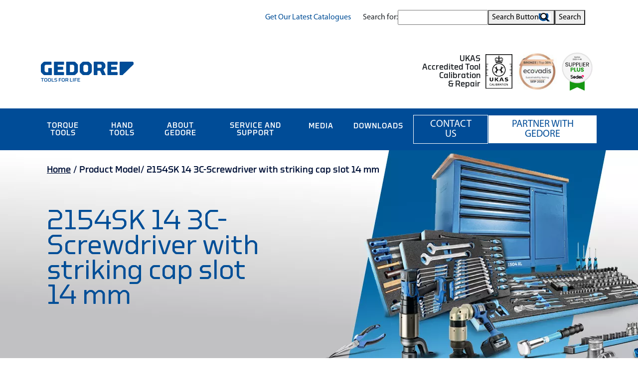

--- FILE ---
content_type: text/html; charset=UTF-8
request_url: https://gedore-torque.com/model/2154sk-14-3c-screwdriver-with-striking-cap-slot-14-mm/
body_size: 32426
content:
<!DOCTYPE html>
<html lang="en">
<head>
	<meta charset="utf-8">
	<meta http-equiv="Content-Type" content="text/html; charset=UTF-8" />
	<!--<meta name="viewport" content="width=device-width, user-scalable=no">-->
	<meta name="viewport" content="width=device-width, initial-scale=1.0, maximum-scale=5.0, user-scalable=yes"/>
	<title>2154SK 14 3C-Screwdriver with striking cap slot 14 mm Archives - GEDORE - Tools for Life</title>
	<link rel="shortcut icon" href="https://gedore-torque.com/wp-content/themes/GedoreUK/images/favicon.ico">	
	
	<link rel="preload" as="image" href="https://gedore-torque.com/wp-content/uploads/2025/01/finest-torque-tools-xl-scaled.webp" type="image/webp">
	
		<style>img:is([sizes="auto" i], [sizes^="auto," i]) { contain-intrinsic-size: 3000px 1500px }</style>
	
<!-- Search Engine Optimization by Rank Math - https://rankmath.com/ -->
<meta name="robots" content="noindex, follow"/>
<meta property="og:locale" content="en_US" />
<meta property="og:type" content="article" />
<meta property="og:title" content="2154SK 14 3C-Screwdriver with striking cap slot 14 mm Archives - GEDORE - Tools for Life" />
<meta property="og:url" content="https://gedore-torque.com/model/2154sk-14-3c-screwdriver-with-striking-cap-slot-14-mm/" />
<meta property="og:site_name" content="GEDORE - Tools for Life" />
<meta name="twitter:card" content="summary_large_image" />
<meta name="twitter:title" content="2154SK 14 3C-Screwdriver with striking cap slot 14 mm Archives - GEDORE - Tools for Life" />
<script type="application/ld+json" class="rank-math-schema">{"@context":"https://schema.org","@graph":[{"@type":"Organization","@id":"https://gedore-torque.com/#organization","name":"GEDORE - Tools for Life"},{"@type":"WebSite","@id":"https://gedore-torque.com/#website","url":"https://gedore-torque.com","name":"GEDORE - Tools for Life","publisher":{"@id":"https://gedore-torque.com/#organization"},"inLanguage":"en-US"},{"@type":"CollectionPage","@id":"https://gedore-torque.com/model/2154sk-14-3c-screwdriver-with-striking-cap-slot-14-mm/#webpage","url":"https://gedore-torque.com/model/2154sk-14-3c-screwdriver-with-striking-cap-slot-14-mm/","name":"2154SK 14 3C-Screwdriver with striking cap slot 14 mm Archives - GEDORE - Tools for Life","isPartOf":{"@id":"https://gedore-torque.com/#website"},"inLanguage":"en-US"}]}</script>
<!-- /Rank Math WordPress SEO plugin -->

<link rel='dns-prefetch' href='//challenges.cloudflare.com' />
<link rel='dns-prefetch' href='//code.jquery.com' />
<link rel='dns-prefetch' href='//cdnjs.cloudflare.com' />
<link rel='dns-prefetch' href='//fonts.googleapis.com' />
<link rel='dns-prefetch' href='//stackpath.bootstrapcdn.com' />
<link rel="alternate" type="application/rss+xml" title="GEDORE - Tools for Life &raquo; 2154SK 14 3C-Screwdriver with striking cap slot 14 mm Model Feed" href="https://gedore-torque.com/model/2154sk-14-3c-screwdriver-with-striking-cap-slot-14-mm/feed/" />
<link rel='stylesheet' id='berocket_aapf_widget-style-css' href='https://gedore-torque.com/wp-content/plugins/woocommerce-ajax-filters/assets/frontend/css/fullmain.min.css?ver=3.1.9.3' type='text/css' media='all' />
<link rel='stylesheet' id='wp-block-library-css' href='https://gedore-torque.com/wp-includes/css/dist/block-library/style.min.css?ver=6.8.3' type='text/css' media='all' />
<style id='classic-theme-styles-inline-css' type='text/css'>
/*! This file is auto-generated */
.wp-block-button__link{color:#fff;background-color:#32373c;border-radius:9999px;box-shadow:none;text-decoration:none;padding:calc(.667em + 2px) calc(1.333em + 2px);font-size:1.125em}.wp-block-file__button{background:#32373c;color:#fff;text-decoration:none}
</style>
<style id='global-styles-inline-css' type='text/css'>
:root{--wp--preset--aspect-ratio--square: 1;--wp--preset--aspect-ratio--4-3: 4/3;--wp--preset--aspect-ratio--3-4: 3/4;--wp--preset--aspect-ratio--3-2: 3/2;--wp--preset--aspect-ratio--2-3: 2/3;--wp--preset--aspect-ratio--16-9: 16/9;--wp--preset--aspect-ratio--9-16: 9/16;--wp--preset--color--black: #000000;--wp--preset--color--cyan-bluish-gray: #abb8c3;--wp--preset--color--white: #ffffff;--wp--preset--color--pale-pink: #f78da7;--wp--preset--color--vivid-red: #cf2e2e;--wp--preset--color--luminous-vivid-orange: #ff6900;--wp--preset--color--luminous-vivid-amber: #fcb900;--wp--preset--color--light-green-cyan: #7bdcb5;--wp--preset--color--vivid-green-cyan: #00d084;--wp--preset--color--pale-cyan-blue: #8ed1fc;--wp--preset--color--vivid-cyan-blue: #0693e3;--wp--preset--color--vivid-purple: #9b51e0;--wp--preset--gradient--vivid-cyan-blue-to-vivid-purple: linear-gradient(135deg,rgba(6,147,227,1) 0%,rgb(155,81,224) 100%);--wp--preset--gradient--light-green-cyan-to-vivid-green-cyan: linear-gradient(135deg,rgb(122,220,180) 0%,rgb(0,208,130) 100%);--wp--preset--gradient--luminous-vivid-amber-to-luminous-vivid-orange: linear-gradient(135deg,rgba(252,185,0,1) 0%,rgba(255,105,0,1) 100%);--wp--preset--gradient--luminous-vivid-orange-to-vivid-red: linear-gradient(135deg,rgba(255,105,0,1) 0%,rgb(207,46,46) 100%);--wp--preset--gradient--very-light-gray-to-cyan-bluish-gray: linear-gradient(135deg,rgb(238,238,238) 0%,rgb(169,184,195) 100%);--wp--preset--gradient--cool-to-warm-spectrum: linear-gradient(135deg,rgb(74,234,220) 0%,rgb(151,120,209) 20%,rgb(207,42,186) 40%,rgb(238,44,130) 60%,rgb(251,105,98) 80%,rgb(254,248,76) 100%);--wp--preset--gradient--blush-light-purple: linear-gradient(135deg,rgb(255,206,236) 0%,rgb(152,150,240) 100%);--wp--preset--gradient--blush-bordeaux: linear-gradient(135deg,rgb(254,205,165) 0%,rgb(254,45,45) 50%,rgb(107,0,62) 100%);--wp--preset--gradient--luminous-dusk: linear-gradient(135deg,rgb(255,203,112) 0%,rgb(199,81,192) 50%,rgb(65,88,208) 100%);--wp--preset--gradient--pale-ocean: linear-gradient(135deg,rgb(255,245,203) 0%,rgb(182,227,212) 50%,rgb(51,167,181) 100%);--wp--preset--gradient--electric-grass: linear-gradient(135deg,rgb(202,248,128) 0%,rgb(113,206,126) 100%);--wp--preset--gradient--midnight: linear-gradient(135deg,rgb(2,3,129) 0%,rgb(40,116,252) 100%);--wp--preset--font-size--small: 13px;--wp--preset--font-size--medium: 20px;--wp--preset--font-size--large: 36px;--wp--preset--font-size--x-large: 42px;--wp--preset--spacing--20: 0.44rem;--wp--preset--spacing--30: 0.67rem;--wp--preset--spacing--40: 1rem;--wp--preset--spacing--50: 1.5rem;--wp--preset--spacing--60: 2.25rem;--wp--preset--spacing--70: 3.38rem;--wp--preset--spacing--80: 5.06rem;--wp--preset--shadow--natural: 6px 6px 9px rgba(0, 0, 0, 0.2);--wp--preset--shadow--deep: 12px 12px 50px rgba(0, 0, 0, 0.4);--wp--preset--shadow--sharp: 6px 6px 0px rgba(0, 0, 0, 0.2);--wp--preset--shadow--outlined: 6px 6px 0px -3px rgba(255, 255, 255, 1), 6px 6px rgba(0, 0, 0, 1);--wp--preset--shadow--crisp: 6px 6px 0px rgba(0, 0, 0, 1);}:where(.is-layout-flex){gap: 0.5em;}:where(.is-layout-grid){gap: 0.5em;}body .is-layout-flex{display: flex;}.is-layout-flex{flex-wrap: wrap;align-items: center;}.is-layout-flex > :is(*, div){margin: 0;}body .is-layout-grid{display: grid;}.is-layout-grid > :is(*, div){margin: 0;}:where(.wp-block-columns.is-layout-flex){gap: 2em;}:where(.wp-block-columns.is-layout-grid){gap: 2em;}:where(.wp-block-post-template.is-layout-flex){gap: 1.25em;}:where(.wp-block-post-template.is-layout-grid){gap: 1.25em;}.has-black-color{color: var(--wp--preset--color--black) !important;}.has-cyan-bluish-gray-color{color: var(--wp--preset--color--cyan-bluish-gray) !important;}.has-white-color{color: var(--wp--preset--color--white) !important;}.has-pale-pink-color{color: var(--wp--preset--color--pale-pink) !important;}.has-vivid-red-color{color: var(--wp--preset--color--vivid-red) !important;}.has-luminous-vivid-orange-color{color: var(--wp--preset--color--luminous-vivid-orange) !important;}.has-luminous-vivid-amber-color{color: var(--wp--preset--color--luminous-vivid-amber) !important;}.has-light-green-cyan-color{color: var(--wp--preset--color--light-green-cyan) !important;}.has-vivid-green-cyan-color{color: var(--wp--preset--color--vivid-green-cyan) !important;}.has-pale-cyan-blue-color{color: var(--wp--preset--color--pale-cyan-blue) !important;}.has-vivid-cyan-blue-color{color: var(--wp--preset--color--vivid-cyan-blue) !important;}.has-vivid-purple-color{color: var(--wp--preset--color--vivid-purple) !important;}.has-black-background-color{background-color: var(--wp--preset--color--black) !important;}.has-cyan-bluish-gray-background-color{background-color: var(--wp--preset--color--cyan-bluish-gray) !important;}.has-white-background-color{background-color: var(--wp--preset--color--white) !important;}.has-pale-pink-background-color{background-color: var(--wp--preset--color--pale-pink) !important;}.has-vivid-red-background-color{background-color: var(--wp--preset--color--vivid-red) !important;}.has-luminous-vivid-orange-background-color{background-color: var(--wp--preset--color--luminous-vivid-orange) !important;}.has-luminous-vivid-amber-background-color{background-color: var(--wp--preset--color--luminous-vivid-amber) !important;}.has-light-green-cyan-background-color{background-color: var(--wp--preset--color--light-green-cyan) !important;}.has-vivid-green-cyan-background-color{background-color: var(--wp--preset--color--vivid-green-cyan) !important;}.has-pale-cyan-blue-background-color{background-color: var(--wp--preset--color--pale-cyan-blue) !important;}.has-vivid-cyan-blue-background-color{background-color: var(--wp--preset--color--vivid-cyan-blue) !important;}.has-vivid-purple-background-color{background-color: var(--wp--preset--color--vivid-purple) !important;}.has-black-border-color{border-color: var(--wp--preset--color--black) !important;}.has-cyan-bluish-gray-border-color{border-color: var(--wp--preset--color--cyan-bluish-gray) !important;}.has-white-border-color{border-color: var(--wp--preset--color--white) !important;}.has-pale-pink-border-color{border-color: var(--wp--preset--color--pale-pink) !important;}.has-vivid-red-border-color{border-color: var(--wp--preset--color--vivid-red) !important;}.has-luminous-vivid-orange-border-color{border-color: var(--wp--preset--color--luminous-vivid-orange) !important;}.has-luminous-vivid-amber-border-color{border-color: var(--wp--preset--color--luminous-vivid-amber) !important;}.has-light-green-cyan-border-color{border-color: var(--wp--preset--color--light-green-cyan) !important;}.has-vivid-green-cyan-border-color{border-color: var(--wp--preset--color--vivid-green-cyan) !important;}.has-pale-cyan-blue-border-color{border-color: var(--wp--preset--color--pale-cyan-blue) !important;}.has-vivid-cyan-blue-border-color{border-color: var(--wp--preset--color--vivid-cyan-blue) !important;}.has-vivid-purple-border-color{border-color: var(--wp--preset--color--vivid-purple) !important;}.has-vivid-cyan-blue-to-vivid-purple-gradient-background{background: var(--wp--preset--gradient--vivid-cyan-blue-to-vivid-purple) !important;}.has-light-green-cyan-to-vivid-green-cyan-gradient-background{background: var(--wp--preset--gradient--light-green-cyan-to-vivid-green-cyan) !important;}.has-luminous-vivid-amber-to-luminous-vivid-orange-gradient-background{background: var(--wp--preset--gradient--luminous-vivid-amber-to-luminous-vivid-orange) !important;}.has-luminous-vivid-orange-to-vivid-red-gradient-background{background: var(--wp--preset--gradient--luminous-vivid-orange-to-vivid-red) !important;}.has-very-light-gray-to-cyan-bluish-gray-gradient-background{background: var(--wp--preset--gradient--very-light-gray-to-cyan-bluish-gray) !important;}.has-cool-to-warm-spectrum-gradient-background{background: var(--wp--preset--gradient--cool-to-warm-spectrum) !important;}.has-blush-light-purple-gradient-background{background: var(--wp--preset--gradient--blush-light-purple) !important;}.has-blush-bordeaux-gradient-background{background: var(--wp--preset--gradient--blush-bordeaux) !important;}.has-luminous-dusk-gradient-background{background: var(--wp--preset--gradient--luminous-dusk) !important;}.has-pale-ocean-gradient-background{background: var(--wp--preset--gradient--pale-ocean) !important;}.has-electric-grass-gradient-background{background: var(--wp--preset--gradient--electric-grass) !important;}.has-midnight-gradient-background{background: var(--wp--preset--gradient--midnight) !important;}.has-small-font-size{font-size: var(--wp--preset--font-size--small) !important;}.has-medium-font-size{font-size: var(--wp--preset--font-size--medium) !important;}.has-large-font-size{font-size: var(--wp--preset--font-size--large) !important;}.has-x-large-font-size{font-size: var(--wp--preset--font-size--x-large) !important;}
:where(.wp-block-post-template.is-layout-flex){gap: 1.25em;}:where(.wp-block-post-template.is-layout-grid){gap: 1.25em;}
:where(.wp-block-columns.is-layout-flex){gap: 2em;}:where(.wp-block-columns.is-layout-grid){gap: 2em;}
:root :where(.wp-block-pullquote){font-size: 1.5em;line-height: 1.6;}
</style>
<link rel='stylesheet' id='cf7mls-css' href='https://gedore-torque.com/wp-content/plugins/contact-form-7-multi-step/assets/frontend/css/cf7mls.css?v=100&#038;ver=6.8.3' type='text/css' media='all' />
<link rel='stylesheet' id='contact-form-7-css' href='https://gedore-torque.com/wp-content/plugins/contact-form-7/includes/css/styles.css?ver=6.1.2' type='text/css' media='all' />
<link rel='stylesheet' id='woocommerce-layout-css' href='https://gedore-torque.com/wp-content/plugins/woocommerce/assets/css/woocommerce-layout.css?ver=10.2.2' type='text/css' media='all' />
<link rel='stylesheet' id='woocommerce-smallscreen-css' href='https://gedore-torque.com/wp-content/plugins/woocommerce/assets/css/woocommerce-smallscreen.css?ver=10.2.2' type='text/css' media='only screen and (max-width: 768px)' />
<link rel='stylesheet' id='woocommerce-general-css' href='https://gedore-torque.com/wp-content/plugins/woocommerce/assets/css/woocommerce.css?ver=10.2.2' type='text/css' media='all' />
<style id='woocommerce-inline-inline-css' type='text/css'>
.woocommerce form .form-row .required { visibility: visible; }
</style>
<link rel='stylesheet' id='wpsl-styles-css' href='https://gedore-torque.com/wp-content/plugins/wp-store-locator/css/styles.min.css?ver=2.2.261' type='text/css' media='all' />
<link rel='stylesheet' id='ivory-search-styles-css' href='https://gedore-torque.com/wp-content/plugins/add-search-to-menu/public/css/ivory-search.min.css?ver=5.5.12' type='text/css' media='all' />
<link rel='stylesheet' id='brands-styles-css' href='https://gedore-torque.com/wp-content/plugins/woocommerce/assets/css/brands.css?ver=10.2.2' type='text/css' media='all' />
<link rel='stylesheet' id='mm-compiled-options-mobmenu-css' href='https://gedore-torque.com/wp-content/uploads/dynamic-mobmenu.css?ver=2.8.8-266' type='text/css' media='all' />
<style id="mm-google-webfont-dosis-css" media="all">/* vietnamese */
@font-face {
  font-family: 'Dosis';
  font-style: normal;
  font-weight: 400;
  font-display: swap;
  src: url(/fonts.gstatic.com/s/dosis/v34/HhyJU5sn9vOmLxNkIwRSjTVNWLEJN7Ml1BMEbKsUPqjmG8Q.woff2) format('woff2');
  unicode-range: U+0102-0103, U+0110-0111, U+0128-0129, U+0168-0169, U+01A0-01A1, U+01AF-01B0, U+0300-0301, U+0303-0304, U+0308-0309, U+0323, U+0329, U+1EA0-1EF9, U+20AB;
}
/* latin-ext */
@font-face {
  font-family: 'Dosis';
  font-style: normal;
  font-weight: 400;
  font-display: swap;
  src: url(/fonts.gstatic.com/s/dosis/v34/HhyJU5sn9vOmLxNkIwRSjTVNWLEJN7Ml1RMEbKsUPqjmG8Q.woff2) format('woff2');
  unicode-range: U+0100-02BA, U+02BD-02C5, U+02C7-02CC, U+02CE-02D7, U+02DD-02FF, U+0304, U+0308, U+0329, U+1D00-1DBF, U+1E00-1E9F, U+1EF2-1EFF, U+2020, U+20A0-20AB, U+20AD-20C0, U+2113, U+2C60-2C7F, U+A720-A7FF;
}
/* latin */
@font-face {
  font-family: 'Dosis';
  font-style: normal;
  font-weight: 400;
  font-display: swap;
  src: url(/fonts.gstatic.com/s/dosis/v34/HhyJU5sn9vOmLxNkIwRSjTVNWLEJN7Ml2xMEbKsUPqjm.woff2) format('woff2');
  unicode-range: U+0000-00FF, U+0131, U+0152-0153, U+02BB-02BC, U+02C6, U+02DA, U+02DC, U+0304, U+0308, U+0329, U+2000-206F, U+20AC, U+2122, U+2191, U+2193, U+2212, U+2215, U+FEFF, U+FFFD;
}
</style>
<style id='wp-typography-custom-inline-css' type='text/css'>
sub, sup{font-size: 75%;line-height: 100%}sup{vertical-align: 60%}sub{vertical-align: -10%}.amp{font-family: Baskerville, "Goudy Old Style", Palatino, "Book Antiqua", "Warnock Pro", serif;font-size: 1.1em;font-style: italic;font-weight: normal;line-height: 1em}.caps{font-size: 90%}.dquo{margin-left: -0.4em}.quo{margin-left: -0.2em}.pull-single{margin-left: -0.15em}.push-single{margin-right: 0.15em}.pull-double{margin-left: -0.38em}.push-double{margin-right: 0.38em}
</style>
<style id='wp-typography-safari-font-workaround-inline-css' type='text/css'>
body {-webkit-font-feature-settings: "liga";font-feature-settings: "liga";-ms-font-feature-settings: normal;}
</style>
<style id='generateblocks-inline-css' type='text/css'>
:root{--gb-container-width:1100px;}.gb-container .wp-block-image img{vertical-align:middle;}.gb-grid-wrapper .wp-block-image{margin-bottom:0;}.gb-highlight{background:none;}.gb-shape{line-height:0;}
</style>
<link rel='stylesheet' id='bootstrap-css' href='//cdnjs.cloudflare.com/ajax/libs/bootstrap/5.3.2/css/bootstrap.min.css?ver=5.3.2' type='text/css' media='all' />
<link rel='stylesheet' id='awesome-css' href='https://gedore-torque.com/wp-content/themes/GedoreUK/css/font-awesome.min.css?ver=1.0' type='text/css' media='all' />
<link rel='stylesheet' id='animate-css' href='https://gedore-torque.com/wp-content/themes/GedoreUK/css/animate.css?ver=1.0' type='text/css' media='all' />
<link rel='stylesheet' id='owl-css' href='https://gedore-torque.com/wp-content/themes/GedoreUK/css/owl.theme.default.min.css?ver=1.0' type='text/css' media='all' />
<link rel='stylesheet' id='owlmin-css' href='https://gedore-torque.com/wp-content/themes/GedoreUK/css/owl.carousel.min.css?ver=1.0' type='text/css' media='all' />
<link rel='stylesheet' id='simple-lightbox-css-css' href='https://gedore-torque.com/wp-content/themes/GedoreUK/vendor/simple-lightbox/simple-lightbox.min.css?ver=1.0' type='text/css' media='all' />
<link rel='stylesheet' id='Gedore-style-css' href='https://gedore-torque.com/wp-content/themes/GedoreUK/style.css?ver=0.1.1' type='text/css' media='all' />
<link rel='stylesheet' id='font-awesome-css' href='//stackpath.bootstrapcdn.com/font-awesome/4.7.0/css/font-awesome.min.css?ver=6.8.3' type='text/css' media='all' />
<link rel='stylesheet' id='customize-css' href='https://gedore-torque.com/wp-content/themes/GedoreUK/css/customize.css?ver=2.7.2' type='text/css' media='all' />
<link rel='stylesheet' id='minified-styles-css' href='https://gedore-torque.com/wp-content/themes/GedoreUK/assets/css/styles.css?ver=4.9.8' type='text/css' media='all' />
<link rel='stylesheet' id='cssmobmenu-icons-css' href='https://gedore-torque.com/wp-content/plugins/mobile-menu/includes/css/mobmenu-icons.css?ver=6.8.3' type='text/css' media='all' />
<link rel='stylesheet' id='cssmobmenu-css' href='https://gedore-torque.com/wp-content/plugins/mobile-menu/includes/css/mobmenu.css?ver=2.8.8' type='text/css' media='all' />
<!--n2css--><!--n2js--><script type="text/javascript" src="https://gedore-torque.com/wp-includes/js/jquery/jquery.min.js?ver=3.7.1" id="jquery-core-js"></script>
<script type="text/javascript" src="https://gedore-torque.com/wp-includes/js/jquery/jquery-migrate.min.js?ver=3.4.1" id="jquery-migrate-js"></script>
<script type="text/javascript" src="https://gedore-torque.com/wp-includes/js/jquery/ui/core.min.js?ver=1.13.3" id="jquery-ui-core-js"></script>
<script type="text/javascript" src="https://gedore-torque.com/wp-includes/js/jquery/ui/mouse.min.js?ver=1.13.3" id="jquery-ui-mouse-js"></script>
<script type="text/javascript" src="https://gedore-torque.com/wp-includes/js/jquery/ui/slider.min.js?ver=1.13.3" id="jquery-ui-slider-js"></script>
<script type="text/javascript" src="https://gedore-torque.com/wp-includes/js/jquery/ui/datepicker.min.js?ver=1.13.3" id="jquery-ui-datepicker-js"></script>
<script type="text/javascript" id="jquery-ui-datepicker-js-after">
/* <![CDATA[ */
jQuery(function(jQuery){jQuery.datepicker.setDefaults({"closeText":"Close","currentText":"Today","monthNames":["January","February","March","April","May","June","July","August","September","October","November","December"],"monthNamesShort":["Jan","Feb","Mar","Apr","May","Jun","Jul","Aug","Sep","Oct","Nov","Dec"],"nextText":"Next","prevText":"Previous","dayNames":["Sunday","Monday","Tuesday","Wednesday","Thursday","Friday","Saturday"],"dayNamesShort":["Sun","Mon","Tue","Wed","Thu","Fri","Sat"],"dayNamesMin":["S","M","T","W","T","F","S"],"dateFormat":"MM d, yy","firstDay":1,"isRTL":false});});
/* ]]> */
</script>
<script type="text/javascript" id="berocket_aapf_widget-script-js-extra">
/* <![CDATA[ */
var the_ajax_script = {"disable_ajax_loading":"1","url_variable":"filters","url_mask":"%t%\/%v%","url_split":"\/","nice_url_variable":"filters","nice_url_value_1":"\/","nice_url_value_2":"","nice_url_split":"\/","version":"3.1.9.3","number_style":[",",".",2],"current_language":"","current_page_url":"https:\/\/gedore-torque.com\/model\/2154sk-14-3c-screwdriver-with-striking-cap-slot-14-mm","ajaxurl":"https:\/\/gedore-torque.com\/wp-admin\/admin-ajax.php","product_cat":"-1","product_taxonomy":"pa_model|2154sk-14-3c-screwdriver-with-striking-cap-slot-14-mm","s":"","products_holder_id":".product-section","result_count_class":".woocommerce-result-count","ordering_class":"form.woocommerce-ordering","pagination_class":".woocommerce-pagination, .bapf_pagination_replace","control_sorting":"1","seo_friendly_urls":"1","seo_uri_decode":"","slug_urls":"","nice_urls":"1","ub_product_count":"","ub_product_text":"products","ub_product_button_text":"Show","default_sorting":"menu_order","first_page":"1","scroll_shop_top":"","ajax_request_load":"1","ajax_request_load_style":"jquery","use_request_method":"get","no_products":"<div class=\"bapf_no_products\"><div class=\"woocommerce-no-products-found\">\n\t\n\t<div class=\"woocommerce-info\" role=\"status\">\n\t\tNo prod\u00aducts were found match\u00ading your selection.\t<\/div>\n<\/div>\n<\/div>","recount_products":"1","pos_relative":"","woocommerce_removes":{"result_count":"","ordering":"","pagination":"","pagination_ajax":true},"pagination_ajax":"1","description_show":"click","description_hide":"click","hide_sel_value":"","hide_o_value":"1","use_select2":"","hide_empty_value":"1","hide_button_value":"","scroll_shop_top_px":"-180","load_image":"<div class=\"bapf_loader_page\"><div class=\"bapf_lcontainer\"><span class=\"bapf_loader\"><span class=\"bapf_lfirst\"><\/span><span class=\"bapf_lsecond\"><\/span><\/span><\/div><\/div>","translate":{"show_value":"Show value(s)","hide_value":"Hide value(s)","unselect_all":"Unselect all","nothing_selected":"Nothing is selected","products":"products"},"trailing_slash":"1","pagination_base":"page","reload_changed_filters":"","nice_url_mask":"%t%\/%v%","nn_url_variable":"filters","nn_url_mask":"%t%[%v%]","nn_url_value_1":"[","nn_url_value_2":"]","nn_url_split":"|"};
/* ]]> */
</script>
<script type="text/javascript" src="https://gedore-torque.com/wp-content/plugins/woocommerce-ajax-filters/assets/frontend/js/fullmain.min.js?ver=3.1.9.3" id="berocket_aapf_widget-script-js"></script>
<script type="text/javascript" id="cookie-law-info-js-extra">
/* <![CDATA[ */
var _ckyConfig = {"_ipData":[],"_assetsURL":"https:\/\/gedore-torque.com\/wp-content\/plugins\/cookie-law-info\/lite\/frontend\/images\/","_publicURL":"https:\/\/gedore-torque.com","_expiry":"365","_categories":[{"name":"Necessary","slug":"necessary","isNecessary":true,"ccpaDoNotSell":true,"cookies":[],"active":true,"defaultConsent":{"gdpr":true,"ccpa":true}},{"name":"Functional","slug":"functional","isNecessary":false,"ccpaDoNotSell":true,"cookies":[],"active":true,"defaultConsent":{"gdpr":false,"ccpa":false}},{"name":"Analytics","slug":"analytics","isNecessary":false,"ccpaDoNotSell":true,"cookies":[],"active":true,"defaultConsent":{"gdpr":false,"ccpa":false}},{"name":"Performance","slug":"performance","isNecessary":false,"ccpaDoNotSell":true,"cookies":[],"active":true,"defaultConsent":{"gdpr":false,"ccpa":false}},{"name":"Advertisement","slug":"advertisement","isNecessary":false,"ccpaDoNotSell":true,"cookies":[],"active":true,"defaultConsent":{"gdpr":false,"ccpa":false}}],"_activeLaw":"gdpr","_rootDomain":"","_block":"1","_showBanner":"1","_bannerConfig":{"settings":{"type":"box","preferenceCenterType":"popup","position":"bottom-left","applicableLaw":"gdpr"},"behaviours":{"reloadBannerOnAccept":true,"loadAnalyticsByDefault":false,"animations":{"onLoad":"animate","onHide":"sticky"}},"config":{"revisitConsent":{"status":true,"tag":"revisit-consent","position":"bottom-left","meta":{"url":"#"},"styles":{"background-color":"#0056A7"},"elements":{"title":{"type":"text","tag":"revisit-consent-title","status":true,"styles":{"color":"#0056a7"}}}},"preferenceCenter":{"toggle":{"status":true,"tag":"detail-category-toggle","type":"toggle","states":{"active":{"styles":{"background-color":"#1863DC"}},"inactive":{"styles":{"background-color":"#D0D5D2"}}}}},"categoryPreview":{"status":false,"toggle":{"status":true,"tag":"detail-category-preview-toggle","type":"toggle","states":{"active":{"styles":{"background-color":"#1863DC"}},"inactive":{"styles":{"background-color":"#D0D5D2"}}}}},"videoPlaceholder":{"status":true,"styles":{"background-color":"#000000","border-color":"#000000","color":"#ffffff"}},"readMore":{"status":false,"tag":"readmore-button","type":"link","meta":{"noFollow":true,"newTab":true},"styles":{"color":"#1863DC","background-color":"transparent","border-color":"transparent"}},"auditTable":{"status":true},"optOption":{"status":true,"toggle":{"status":true,"tag":"optout-option-toggle","type":"toggle","states":{"active":{"styles":{"background-color":"#1863dc"}},"inactive":{"styles":{"background-color":"#FFFFFF"}}}}}}},"_version":"3.3.5","_logConsent":"1","_tags":[{"tag":"accept-button","styles":{"color":"#FFFFFF","background-color":"#1863DC","border-color":"#1863DC"}},{"tag":"reject-button","styles":{"color":"#1863DC","background-color":"transparent","border-color":"#1863DC"}},{"tag":"settings-button","styles":{"color":"#1863DC","background-color":"transparent","border-color":"#1863DC"}},{"tag":"readmore-button","styles":{"color":"#1863DC","background-color":"transparent","border-color":"transparent"}},{"tag":"donotsell-button","styles":{"color":"#1863DC","background-color":"transparent","border-color":"transparent"}},{"tag":"accept-button","styles":{"color":"#FFFFFF","background-color":"#1863DC","border-color":"#1863DC"}},{"tag":"revisit-consent","styles":{"background-color":"#0056A7"}}],"_shortCodes":[{"key":"cky_readmore","content":"<a href=\"#\" class=\"cky-policy\" aria-label=\"Cookie Policy\" target=\"_blank\" rel=\"noopener\" data-cky-tag=\"readmore-button\">Cookie Policy<\/a>","tag":"readmore-button","status":false,"attributes":{"rel":"nofollow","target":"_blank"}},{"key":"cky_show_desc","content":"<button class=\"cky-show-desc-btn\" data-cky-tag=\"show-desc-button\" aria-label=\"Show more\">Show more<\/button>","tag":"show-desc-button","status":true,"attributes":[]},{"key":"cky_hide_desc","content":"<button class=\"cky-show-desc-btn\" data-cky-tag=\"hide-desc-button\" aria-label=\"Show less\">Show less<\/button>","tag":"hide-desc-button","status":true,"attributes":[]},{"key":"cky_category_toggle_label","content":"[cky_{{status}}_category_label] [cky_preference_{{category_slug}}_title]","tag":"","status":true,"attributes":[]},{"key":"cky_enable_category_label","content":"Enable","tag":"","status":true,"attributes":[]},{"key":"cky_disable_category_label","content":"Disable","tag":"","status":true,"attributes":[]},{"key":"cky_video_placeholder","content":"<div class=\"video-placeholder-normal\" data-cky-tag=\"video-placeholder\" id=\"[UNIQUEID]\"><p class=\"video-placeholder-text-normal\" data-cky-tag=\"placeholder-title\">Please accept cookies to access this content<\/p><\/div>","tag":"","status":true,"attributes":[]},{"key":"cky_enable_optout_label","content":"Enable","tag":"","status":true,"attributes":[]},{"key":"cky_disable_optout_label","content":"Disable","tag":"","status":true,"attributes":[]},{"key":"cky_optout_toggle_label","content":"[cky_{{status}}_optout_label] [cky_optout_option_title]","tag":"","status":true,"attributes":[]},{"key":"cky_optout_option_title","content":"Do Not Sell or Share My Personal Information","tag":"","status":true,"attributes":[]},{"key":"cky_optout_close_label","content":"Close","tag":"","status":true,"attributes":[]},{"key":"cky_preference_close_label","content":"Close","tag":"","status":true,"attributes":[]}],"_rtl":"","_language":"en","_providersToBlock":[]};
var _ckyStyles = {"css":".cky-overlay{background: #000000; opacity: 0.4; position: fixed; top: 0; left: 0; width: 100%; height: 100%; z-index: 99999999;}.cky-hide{display: none;}.cky-btn-revisit-wrapper{display: flex; align-items: center; justify-content: center; background: #0056a7; width: 45px; height: 45px; border-radius: 50%; position: fixed; z-index: 999999; cursor: pointer;}.cky-revisit-bottom-left{bottom: 15px; left: 15px;}.cky-revisit-bottom-right{bottom: 15px; right: 15px;}.cky-btn-revisit-wrapper .cky-btn-revisit{display: flex; align-items: center; justify-content: center; background: none; border: none; cursor: pointer; position: relative; margin: 0; padding: 0;}.cky-btn-revisit-wrapper .cky-btn-revisit img{max-width: fit-content; margin: 0; height: 30px; width: 30px;}.cky-revisit-bottom-left:hover::before{content: attr(data-tooltip); position: absolute; background: #4e4b66; color: #ffffff; left: calc(100% + 7px); font-size: 12px; line-height: 16px; width: max-content; padding: 4px 8px; border-radius: 4px;}.cky-revisit-bottom-left:hover::after{position: absolute; content: \"\"; border: 5px solid transparent; left: calc(100% + 2px); border-left-width: 0; border-right-color: #4e4b66;}.cky-revisit-bottom-right:hover::before{content: attr(data-tooltip); position: absolute; background: #4e4b66; color: #ffffff; right: calc(100% + 7px); font-size: 12px; line-height: 16px; width: max-content; padding: 4px 8px; border-radius: 4px;}.cky-revisit-bottom-right:hover::after{position: absolute; content: \"\"; border: 5px solid transparent; right: calc(100% + 2px); border-right-width: 0; border-left-color: #4e4b66;}.cky-revisit-hide{display: none;}.cky-consent-container{position: fixed; width: 440px; box-sizing: border-box; z-index: 9999999; border-radius: 6px;}.cky-consent-container .cky-consent-bar{background: #ffffff; border: 1px solid; padding: 20px 26px; box-shadow: 0 -1px 10px 0 #acabab4d; border-radius: 6px;}.cky-box-bottom-left{bottom: 40px; left: 40px;}.cky-box-bottom-right{bottom: 40px; right: 40px;}.cky-box-top-left{top: 40px; left: 40px;}.cky-box-top-right{top: 40px; right: 40px;}.cky-custom-brand-logo-wrapper .cky-custom-brand-logo{width: 100px; height: auto; margin: 0 0 12px 0;}.cky-notice .cky-title{color: #212121; font-weight: 700; font-size: 18px; line-height: 24px; margin: 0 0 12px 0;}.cky-notice-des *,.cky-preference-content-wrapper *,.cky-accordion-header-des *,.cky-gpc-wrapper .cky-gpc-desc *{font-size: 14px;}.cky-notice-des{color: #212121; font-size: 14px; line-height: 24px; font-weight: 400;}.cky-notice-des img{height: 25px; width: 25px;}.cky-consent-bar .cky-notice-des p,.cky-gpc-wrapper .cky-gpc-desc p,.cky-preference-body-wrapper .cky-preference-content-wrapper p,.cky-accordion-header-wrapper .cky-accordion-header-des p,.cky-cookie-des-table li div:last-child p{color: inherit; margin-top: 0; overflow-wrap: break-word;}.cky-notice-des P:last-child,.cky-preference-content-wrapper p:last-child,.cky-cookie-des-table li div:last-child p:last-child,.cky-gpc-wrapper .cky-gpc-desc p:last-child{margin-bottom: 0;}.cky-notice-des a.cky-policy,.cky-notice-des button.cky-policy{font-size: 14px; color: #1863dc; white-space: nowrap; cursor: pointer; background: transparent; border: 1px solid; text-decoration: underline;}.cky-notice-des button.cky-policy{padding: 0;}.cky-notice-des a.cky-policy:focus-visible,.cky-notice-des button.cky-policy:focus-visible,.cky-preference-content-wrapper .cky-show-desc-btn:focus-visible,.cky-accordion-header .cky-accordion-btn:focus-visible,.cky-preference-header .cky-btn-close:focus-visible,.cky-switch input[type=\"checkbox\"]:focus-visible,.cky-footer-wrapper a:focus-visible,.cky-btn:focus-visible{outline: 2px solid #1863dc; outline-offset: 2px;}.cky-btn:focus:not(:focus-visible),.cky-accordion-header .cky-accordion-btn:focus:not(:focus-visible),.cky-preference-content-wrapper .cky-show-desc-btn:focus:not(:focus-visible),.cky-btn-revisit-wrapper .cky-btn-revisit:focus:not(:focus-visible),.cky-preference-header .cky-btn-close:focus:not(:focus-visible),.cky-consent-bar .cky-banner-btn-close:focus:not(:focus-visible){outline: 0;}button.cky-show-desc-btn:not(:hover):not(:active){color: #1863dc; background: transparent;}button.cky-accordion-btn:not(:hover):not(:active),button.cky-banner-btn-close:not(:hover):not(:active),button.cky-btn-revisit:not(:hover):not(:active),button.cky-btn-close:not(:hover):not(:active){background: transparent;}.cky-consent-bar button:hover,.cky-modal.cky-modal-open button:hover,.cky-consent-bar button:focus,.cky-modal.cky-modal-open button:focus{text-decoration: none;}.cky-notice-btn-wrapper{display: flex; justify-content: flex-start; align-items: center; flex-wrap: wrap; margin-top: 16px;}.cky-notice-btn-wrapper .cky-btn{text-shadow: none; box-shadow: none;}.cky-btn{flex: auto; max-width: 100%; font-size: 14px; font-family: inherit; line-height: 24px; padding: 8px; font-weight: 500; margin: 0 8px 0 0; border-radius: 2px; cursor: pointer; text-align: center; text-transform: none; min-height: 0;}.cky-btn:hover{opacity: 0.8;}.cky-btn-customize{color: #1863dc; background: transparent; border: 2px solid #1863dc;}.cky-btn-reject{color: #1863dc; background: transparent; border: 2px solid #1863dc;}.cky-btn-accept{background: #1863dc; color: #ffffff; border: 2px solid #1863dc;}.cky-btn:last-child{margin-right: 0;}@media (max-width: 576px){.cky-box-bottom-left{bottom: 0; left: 0;}.cky-box-bottom-right{bottom: 0; right: 0;}.cky-box-top-left{top: 0; left: 0;}.cky-box-top-right{top: 0; right: 0;}}@media (max-height: 480px){.cky-consent-container{max-height: 100vh;overflow-y: scroll}.cky-notice-des{max-height: unset !important;overflow-y: unset !important}.cky-preference-center{height: 100vh;overflow: auto !important}.cky-preference-center .cky-preference-body-wrapper{overflow: unset}}@media (max-width: 440px){.cky-box-bottom-left, .cky-box-bottom-right, .cky-box-top-left, .cky-box-top-right{width: 100%; max-width: 100%;}.cky-consent-container .cky-consent-bar{padding: 20px 0;}.cky-custom-brand-logo-wrapper, .cky-notice .cky-title, .cky-notice-des, .cky-notice-btn-wrapper{padding: 0 24px;}.cky-notice-des{max-height: 40vh; overflow-y: scroll;}.cky-notice-btn-wrapper{flex-direction: column; margin-top: 0;}.cky-btn{width: 100%; margin: 10px 0 0 0;}.cky-notice-btn-wrapper .cky-btn-customize{order: 2;}.cky-notice-btn-wrapper .cky-btn-reject{order: 3;}.cky-notice-btn-wrapper .cky-btn-accept{order: 1; margin-top: 16px;}}@media (max-width: 352px){.cky-notice .cky-title{font-size: 16px;}.cky-notice-des *{font-size: 12px;}.cky-notice-des, .cky-btn{font-size: 12px;}}.cky-modal.cky-modal-open{display: flex; visibility: visible; -webkit-transform: translate(-50%, -50%); -moz-transform: translate(-50%, -50%); -ms-transform: translate(-50%, -50%); -o-transform: translate(-50%, -50%); transform: translate(-50%, -50%); top: 50%; left: 50%; transition: all 1s ease;}.cky-modal{box-shadow: 0 32px 68px rgba(0, 0, 0, 0.3); margin: 0 auto; position: fixed; max-width: 100%; background: #ffffff; top: 50%; box-sizing: border-box; border-radius: 6px; z-index: 999999999; color: #212121; -webkit-transform: translate(-50%, 100%); -moz-transform: translate(-50%, 100%); -ms-transform: translate(-50%, 100%); -o-transform: translate(-50%, 100%); transform: translate(-50%, 100%); visibility: hidden; transition: all 0s ease;}.cky-preference-center{max-height: 79vh; overflow: hidden; width: 845px; overflow: hidden; flex: 1 1 0; display: flex; flex-direction: column; border-radius: 6px;}.cky-preference-header{display: flex; align-items: center; justify-content: space-between; padding: 22px 24px; border-bottom: 1px solid;}.cky-preference-header .cky-preference-title{font-size: 18px; font-weight: 700; line-height: 24px;}.cky-preference-header .cky-btn-close{margin: 0; cursor: pointer; vertical-align: middle; padding: 0; background: none; border: none; width: 24px; height: 24px; min-height: 0; line-height: 0; text-shadow: none; box-shadow: none;}.cky-preference-header .cky-btn-close img{margin: 0; height: 10px; width: 10px;}.cky-preference-body-wrapper{padding: 0 24px; flex: 1; overflow: auto; box-sizing: border-box;}.cky-preference-content-wrapper,.cky-gpc-wrapper .cky-gpc-desc{font-size: 14px; line-height: 24px; font-weight: 400; padding: 12px 0;}.cky-preference-content-wrapper{border-bottom: 1px solid;}.cky-preference-content-wrapper img{height: 25px; width: 25px;}.cky-preference-content-wrapper .cky-show-desc-btn{font-size: 14px; font-family: inherit; color: #1863dc; text-decoration: none; line-height: 24px; padding: 0; margin: 0; white-space: nowrap; cursor: pointer; background: transparent; border-color: transparent; text-transform: none; min-height: 0; text-shadow: none; box-shadow: none;}.cky-accordion-wrapper{margin-bottom: 10px;}.cky-accordion{border-bottom: 1px solid;}.cky-accordion:last-child{border-bottom: none;}.cky-accordion .cky-accordion-item{display: flex; margin-top: 10px;}.cky-accordion .cky-accordion-body{display: none;}.cky-accordion.cky-accordion-active .cky-accordion-body{display: block; padding: 0 22px; margin-bottom: 16px;}.cky-accordion-header-wrapper{cursor: pointer; width: 100%;}.cky-accordion-item .cky-accordion-header{display: flex; justify-content: space-between; align-items: center;}.cky-accordion-header .cky-accordion-btn{font-size: 16px; font-family: inherit; color: #212121; line-height: 24px; background: none; border: none; font-weight: 700; padding: 0; margin: 0; cursor: pointer; text-transform: none; min-height: 0; text-shadow: none; box-shadow: none;}.cky-accordion-header .cky-always-active{color: #008000; font-weight: 600; line-height: 24px; font-size: 14px;}.cky-accordion-header-des{font-size: 14px; line-height: 24px; margin: 10px 0 16px 0;}.cky-accordion-chevron{margin-right: 22px; position: relative; cursor: pointer;}.cky-accordion-chevron-hide{display: none;}.cky-accordion .cky-accordion-chevron i::before{content: \"\"; position: absolute; border-right: 1.4px solid; border-bottom: 1.4px solid; border-color: inherit; height: 6px; width: 6px; -webkit-transform: rotate(-45deg); -moz-transform: rotate(-45deg); -ms-transform: rotate(-45deg); -o-transform: rotate(-45deg); transform: rotate(-45deg); transition: all 0.2s ease-in-out; top: 8px;}.cky-accordion.cky-accordion-active .cky-accordion-chevron i::before{-webkit-transform: rotate(45deg); -moz-transform: rotate(45deg); -ms-transform: rotate(45deg); -o-transform: rotate(45deg); transform: rotate(45deg);}.cky-audit-table{background: #f4f4f4; border-radius: 6px;}.cky-audit-table .cky-empty-cookies-text{color: inherit; font-size: 12px; line-height: 24px; margin: 0; padding: 10px;}.cky-audit-table .cky-cookie-des-table{font-size: 12px; line-height: 24px; font-weight: normal; padding: 15px 10px; border-bottom: 1px solid; border-bottom-color: inherit; margin: 0;}.cky-audit-table .cky-cookie-des-table:last-child{border-bottom: none;}.cky-audit-table .cky-cookie-des-table li{list-style-type: none; display: flex; padding: 3px 0;}.cky-audit-table .cky-cookie-des-table li:first-child{padding-top: 0;}.cky-cookie-des-table li div:first-child{width: 100px; font-weight: 600; word-break: break-word; word-wrap: break-word;}.cky-cookie-des-table li div:last-child{flex: 1; word-break: break-word; word-wrap: break-word; margin-left: 8px;}.cky-footer-shadow{display: block; width: 100%; height: 40px; background: linear-gradient(180deg, rgba(255, 255, 255, 0) 0%, #ffffff 100%); position: absolute; bottom: calc(100% - 1px);}.cky-footer-wrapper{position: relative;}.cky-prefrence-btn-wrapper{display: flex; flex-wrap: wrap; align-items: center; justify-content: center; padding: 22px 24px; border-top: 1px solid;}.cky-prefrence-btn-wrapper .cky-btn{flex: auto; max-width: 100%; text-shadow: none; box-shadow: none;}.cky-btn-preferences{color: #1863dc; background: transparent; border: 2px solid #1863dc;}.cky-preference-header,.cky-preference-body-wrapper,.cky-preference-content-wrapper,.cky-accordion-wrapper,.cky-accordion,.cky-accordion-wrapper,.cky-footer-wrapper,.cky-prefrence-btn-wrapper{border-color: inherit;}@media (max-width: 845px){.cky-modal{max-width: calc(100% - 16px);}}@media (max-width: 576px){.cky-modal{max-width: 100%;}.cky-preference-center{max-height: 100vh;}.cky-prefrence-btn-wrapper{flex-direction: column;}.cky-accordion.cky-accordion-active .cky-accordion-body{padding-right: 0;}.cky-prefrence-btn-wrapper .cky-btn{width: 100%; margin: 10px 0 0 0;}.cky-prefrence-btn-wrapper .cky-btn-reject{order: 3;}.cky-prefrence-btn-wrapper .cky-btn-accept{order: 1; margin-top: 0;}.cky-prefrence-btn-wrapper .cky-btn-preferences{order: 2;}}@media (max-width: 425px){.cky-accordion-chevron{margin-right: 15px;}.cky-notice-btn-wrapper{margin-top: 0;}.cky-accordion.cky-accordion-active .cky-accordion-body{padding: 0 15px;}}@media (max-width: 352px){.cky-preference-header .cky-preference-title{font-size: 16px;}.cky-preference-header{padding: 16px 24px;}.cky-preference-content-wrapper *, .cky-accordion-header-des *{font-size: 12px;}.cky-preference-content-wrapper, .cky-preference-content-wrapper .cky-show-more, .cky-accordion-header .cky-always-active, .cky-accordion-header-des, .cky-preference-content-wrapper .cky-show-desc-btn, .cky-notice-des a.cky-policy{font-size: 12px;}.cky-accordion-header .cky-accordion-btn{font-size: 14px;}}.cky-switch{display: flex;}.cky-switch input[type=\"checkbox\"]{position: relative; width: 44px; height: 24px; margin: 0; background: #d0d5d2; -webkit-appearance: none; border-radius: 50px; cursor: pointer; outline: 0; border: none; top: 0;}.cky-switch input[type=\"checkbox\"]:checked{background: #1863dc;}.cky-switch input[type=\"checkbox\"]:before{position: absolute; content: \"\"; height: 20px; width: 20px; left: 2px; bottom: 2px; border-radius: 50%; background-color: white; -webkit-transition: 0.4s; transition: 0.4s; margin: 0;}.cky-switch input[type=\"checkbox\"]:after{display: none;}.cky-switch input[type=\"checkbox\"]:checked:before{-webkit-transform: translateX(20px); -ms-transform: translateX(20px); transform: translateX(20px);}@media (max-width: 425px){.cky-switch input[type=\"checkbox\"]{width: 38px; height: 21px;}.cky-switch input[type=\"checkbox\"]:before{height: 17px; width: 17px;}.cky-switch input[type=\"checkbox\"]:checked:before{-webkit-transform: translateX(17px); -ms-transform: translateX(17px); transform: translateX(17px);}}.cky-consent-bar .cky-banner-btn-close{position: absolute; right: 9px; top: 5px; background: none; border: none; cursor: pointer; padding: 0; margin: 0; min-height: 0; line-height: 0; height: 24px; width: 24px; text-shadow: none; box-shadow: none;}.cky-consent-bar .cky-banner-btn-close img{height: 9px; width: 9px; margin: 0;}.cky-notice-group{font-size: 14px; line-height: 24px; font-weight: 400; color: #212121;}.cky-notice-btn-wrapper .cky-btn-do-not-sell{font-size: 14px; line-height: 24px; padding: 6px 0; margin: 0; font-weight: 500; background: none; border-radius: 2px; border: none; cursor: pointer; text-align: left; color: #1863dc; background: transparent; border-color: transparent; box-shadow: none; text-shadow: none;}.cky-consent-bar .cky-banner-btn-close:focus-visible,.cky-notice-btn-wrapper .cky-btn-do-not-sell:focus-visible,.cky-opt-out-btn-wrapper .cky-btn:focus-visible,.cky-opt-out-checkbox-wrapper input[type=\"checkbox\"].cky-opt-out-checkbox:focus-visible{outline: 2px solid #1863dc; outline-offset: 2px;}@media (max-width: 440px){.cky-consent-container{width: 100%;}}@media (max-width: 352px){.cky-notice-des a.cky-policy, .cky-notice-btn-wrapper .cky-btn-do-not-sell{font-size: 12px;}}.cky-opt-out-wrapper{padding: 12px 0;}.cky-opt-out-wrapper .cky-opt-out-checkbox-wrapper{display: flex; align-items: center;}.cky-opt-out-checkbox-wrapper .cky-opt-out-checkbox-label{font-size: 16px; font-weight: 700; line-height: 24px; margin: 0 0 0 12px; cursor: pointer;}.cky-opt-out-checkbox-wrapper input[type=\"checkbox\"].cky-opt-out-checkbox{background-color: #ffffff; border: 1px solid black; width: 20px; height: 18.5px; margin: 0; -webkit-appearance: none; position: relative; display: flex; align-items: center; justify-content: center; border-radius: 2px; cursor: pointer;}.cky-opt-out-checkbox-wrapper input[type=\"checkbox\"].cky-opt-out-checkbox:checked{background-color: #1863dc; border: none;}.cky-opt-out-checkbox-wrapper input[type=\"checkbox\"].cky-opt-out-checkbox:checked::after{left: 6px; bottom: 4px; width: 7px; height: 13px; border: solid #ffffff; border-width: 0 3px 3px 0; border-radius: 2px; -webkit-transform: rotate(45deg); -ms-transform: rotate(45deg); transform: rotate(45deg); content: \"\"; position: absolute; box-sizing: border-box;}.cky-opt-out-checkbox-wrapper.cky-disabled .cky-opt-out-checkbox-label,.cky-opt-out-checkbox-wrapper.cky-disabled input[type=\"checkbox\"].cky-opt-out-checkbox{cursor: no-drop;}.cky-gpc-wrapper{margin: 0 0 0 32px;}.cky-footer-wrapper .cky-opt-out-btn-wrapper{display: flex; flex-wrap: wrap; align-items: center; justify-content: center; padding: 22px 24px;}.cky-opt-out-btn-wrapper .cky-btn{flex: auto; max-width: 100%; text-shadow: none; box-shadow: none;}.cky-opt-out-btn-wrapper .cky-btn-cancel{border: 1px solid #dedfe0; background: transparent; color: #858585;}.cky-opt-out-btn-wrapper .cky-btn-confirm{background: #1863dc; color: #ffffff; border: 1px solid #1863dc;}@media (max-width: 352px){.cky-opt-out-checkbox-wrapper .cky-opt-out-checkbox-label{font-size: 14px;}.cky-gpc-wrapper .cky-gpc-desc, .cky-gpc-wrapper .cky-gpc-desc *{font-size: 12px;}.cky-opt-out-checkbox-wrapper input[type=\"checkbox\"].cky-opt-out-checkbox{width: 16px; height: 16px;}.cky-opt-out-checkbox-wrapper input[type=\"checkbox\"].cky-opt-out-checkbox:checked::after{left: 5px; bottom: 4px; width: 3px; height: 9px;}.cky-gpc-wrapper{margin: 0 0 0 28px;}}.video-placeholder-youtube{background-size: 100% 100%; background-position: center; background-repeat: no-repeat; background-color: #b2b0b059; position: relative; display: flex; align-items: center; justify-content: center; max-width: 100%;}.video-placeholder-text-youtube{text-align: center; align-items: center; padding: 10px 16px; background-color: #000000cc; color: #ffffff; border: 1px solid; border-radius: 2px; cursor: pointer;}.video-placeholder-normal{background-image: url(\"\/wp-content\/plugins\/cookie-law-info\/lite\/frontend\/images\/placeholder.svg\"); background-size: 80px; background-position: center; background-repeat: no-repeat; background-color: #b2b0b059; position: relative; display: flex; align-items: flex-end; justify-content: center; max-width: 100%;}.video-placeholder-text-normal{align-items: center; padding: 10px 16px; text-align: center; border: 1px solid; border-radius: 2px; cursor: pointer;}.cky-rtl{direction: rtl; text-align: right;}.cky-rtl .cky-banner-btn-close{left: 9px; right: auto;}.cky-rtl .cky-notice-btn-wrapper .cky-btn:last-child{margin-right: 8px;}.cky-rtl .cky-notice-btn-wrapper .cky-btn:first-child{margin-right: 0;}.cky-rtl .cky-notice-btn-wrapper{margin-left: 0; margin-right: 15px;}.cky-rtl .cky-prefrence-btn-wrapper .cky-btn{margin-right: 8px;}.cky-rtl .cky-prefrence-btn-wrapper .cky-btn:first-child{margin-right: 0;}.cky-rtl .cky-accordion .cky-accordion-chevron i::before{border: none; border-left: 1.4px solid; border-top: 1.4px solid; left: 12px;}.cky-rtl .cky-accordion.cky-accordion-active .cky-accordion-chevron i::before{-webkit-transform: rotate(-135deg); -moz-transform: rotate(-135deg); -ms-transform: rotate(-135deg); -o-transform: rotate(-135deg); transform: rotate(-135deg);}@media (max-width: 768px){.cky-rtl .cky-notice-btn-wrapper{margin-right: 0;}}@media (max-width: 576px){.cky-rtl .cky-notice-btn-wrapper .cky-btn:last-child{margin-right: 0;}.cky-rtl .cky-prefrence-btn-wrapper .cky-btn{margin-right: 0;}.cky-rtl .cky-accordion.cky-accordion-active .cky-accordion-body{padding: 0 22px 0 0;}}@media (max-width: 425px){.cky-rtl .cky-accordion.cky-accordion-active .cky-accordion-body{padding: 0 15px 0 0;}}.cky-rtl .cky-opt-out-btn-wrapper .cky-btn{margin-right: 12px;}.cky-rtl .cky-opt-out-btn-wrapper .cky-btn:first-child{margin-right: 0;}.cky-rtl .cky-opt-out-checkbox-wrapper .cky-opt-out-checkbox-label{margin: 0 12px 0 0;}"};
/* ]]> */
</script>
<script type="text/javascript" src="https://gedore-torque.com/wp-content/plugins/cookie-law-info/lite/frontend/js/script.min.js?ver=3.3.5" id="cookie-law-info-js"></script>
<script type="text/javascript" src="https://gedore-torque.com/wp-content/plugins/woocommerce/assets/js/jquery-blockui/jquery.blockUI.min.js?ver=2.7.0-wc.10.2.2" id="jquery-blockui-js" defer="defer" data-wp-strategy="defer"></script>
<script type="text/javascript" id="wc-add-to-cart-js-extra">
/* <![CDATA[ */
var wc_add_to_cart_params = {"ajax_url":"\/wp-admin\/admin-ajax.php","wc_ajax_url":"\/?wc-ajax=%%endpoint%%","i18n_view_cart":"View cart","cart_url":"https:\/\/gedore-torque.com\/cart\/","is_cart":"","cart_redirect_after_add":"no"};
/* ]]> */
</script>
<script type="text/javascript" src="https://gedore-torque.com/wp-content/plugins/woocommerce/assets/js/frontend/add-to-cart.min.js?ver=10.2.2" id="wc-add-to-cart-js" defer="defer" data-wp-strategy="defer"></script>
<script type="text/javascript" src="https://gedore-torque.com/wp-content/plugins/woocommerce/assets/js/js-cookie/js.cookie.min.js?ver=2.1.4-wc.10.2.2" id="js-cookie-js" defer="defer" data-wp-strategy="defer"></script>
<script type="text/javascript" id="woocommerce-js-extra">
/* <![CDATA[ */
var woocommerce_params = {"ajax_url":"\/wp-admin\/admin-ajax.php","wc_ajax_url":"\/?wc-ajax=%%endpoint%%","i18n_password_show":"Show password","i18n_password_hide":"Hide password"};
/* ]]> */
</script>
<script type="text/javascript" src="https://gedore-torque.com/wp-content/plugins/woocommerce/assets/js/frontend/woocommerce.min.js?ver=10.2.2" id="woocommerce-js" defer="defer" data-wp-strategy="defer"></script>
<script type="text/javascript" src="https://gedore-torque.com/wp-content/plugins/mobile-menu/includes/js/mobmenu.js?ver=2.8.8" id="mobmenujs-js"></script>
<link rel="https://api.w.org/" href="https://gedore-torque.com/wp-json/" /><link rel="EditURI" type="application/rsd+xml" title="RSD" href="https://gedore-torque.com/xmlrpc.php?rsd" />
<meta name="generator" content="WordPress 6.8.3" />
<style type="text/css">div[id^="wpcf7-f376412-p"] button.cf7mls_next {   }div[id^="wpcf7-f376412-p"] button.cf7mls_back {   }</style><style id="cky-style-inline">[data-cky-tag]{visibility:hidden;}</style><style></style>	<noscript><style>.woocommerce-product-gallery{ opacity: 1 !important; }</style></noscript>
			<style type="text/css" id="wp-custom-css">
			#header {
	z-index: 999;
}
@media screen and (min-width: 1800px) {
    #featured-products .container {
        max-width: 1494px;
    }
}
@media screen and (min-width: 1600px) {
    .container, .container-lg, .container-md, .container-sm, .container-xl, .container-xxl {
        max-width: 1494px;
    }
}
@media screen and (min-width: 1800px) {
    .container, .container-lg, .container-md, .container-sm, .container-xl, .container-xxl {
        max-width: 80% !important;
    }
}
.header-menu-bar #menu-header_menu_left li:first-child a {
	padding-left: 0 !important;
}

.bredcrumb .woocommerce-breadcrumb .breadcrumb-title {
	margin-right: 5px;
}
.bredcrumb .woocommerce-breadcrumb .breadcrumb-title:first-child {
	margin-right: 0;
}
.products-by-category-default {
	background-position: left center;
}
.footer .accreditation-section span {
	font-size: 16px;
}
@media screen and (min-width:992px) {
	.products-by-category-default {
	  background-position: center center;
  }
	.footer .accreditation-section span {
	  font-size: 22px;
  }
}
#products-by-category-details {
	display: none;
}
.woocommerce .woocommerce-pagination ul.page-numbers li, .woocommerce-page .woocommerce-pagination ul.page-numbers li {
    margin-right: 0;
}		</style>
		<link rel="canonical" href="https://gedore-torque.com/model/2154sk-14-3c-screwdriver-with-striking-cap-slot-14-mm/">			<style type="text/css">
					</style>
			
		
	
	
	</head>
<body class="archive tax-pa_model term-2154sk-14-3c-screwdriver-with-striking-cap-slot-14-mm term-31837 wp-custom-logo wp-theme-GedoreUK theme-GedoreUK woocommerce woocommerce-page woocommerce-no-js GedoreUK mob-menu-slideout-over">
	<div class="gedore-site-container">
		<header id="header">
			<!-- Header -->
			<!-- Top Bar -->
			<div id="top-bar">
			    <div class="container">
			        <div class="row justify-content-end align-items-center">
			          <div class="w-auto"><a href="https://gedore-torque.com/downloads" class="get-catalogue">Get Our Latest Catalogues</a></div>
			          <div class="search-section w-auto d-flex align-items-center">
			              <div class="search-input">
			                  							<style type="text/css" media="screen">
							#is-ajax-search-result-362492 .is-highlight { background-color: #FFFFB9 !important;}
							#is-ajax-search-result-362492 .meta .is-highlight { background-color: transparent !important;}
							</style>
						<form data-min-no-for-search=1 data-result-box-max-height=400 data-form-id=362492 class="is-search-form is-form-style is-form-style-3 is-form-id-362492 is-ajax-search" action="https://gedore-torque.com/" method="get" role="search" ><label for="is-search-input-362492"><span class="is-screen-reader-text">Search for:</span><input  type="search" id="is-search-input-362492" name="s" value="" class="is-search-input" placeholder="" autocomplete=off /><span class="is-loader-image" style="display: none;background-image:url(https://gedore-torque.com/wp-content/plugins/add-search-to-menu/public/images/spinner.gif);" ></span></label><button type="submit" class="is-search-submit"><span class="is-screen-reader-text">Search Button</span><span class="is-search-icon"><svg focusable="false" aria-label="Search" xmlns="http://www.w3.org/2000/svg" viewBox="0 0 24 24" width="24px"><path d="M15.5 14h-.79l-.28-.27C15.41 12.59 16 11.11 16 9.5 16 5.91 13.09 3 9.5 3S3 5.91 3 9.5 5.91 16 9.5 16c1.61 0 3.09-.59 4.23-1.57l.27.28v.79l5 4.99L20.49 19l-4.99-5zm-6 0C7.01 14 5 11.99 5 9.5S7.01 5 9.5 5 14 7.01 14 9.5 11.99 14 9.5 14z"></path></svg></span></button><input type="hidden" name="id" value="362492" /><input type="hidden" name="post_type" value="product" /></form>  
			              </div>  
			              <button class="search">Search</button>
			          </div>
			          <div id="google-translate-container">
					    <div class="gtranslate_wrapper" id="gt-wrapper-13657015"></div>				      </div>
			        </div>
			  </div>
			</div>
		
			<div id="main-header-section" class="container">
				<div class="row justify-content-between align-items-center">
					<div class="gedore-tools col-lg-2 d-flex justify-content-between justify-content-lg-start">
																		<a href="https://gedore-torque.com"><img class="logo" src="https://gedore-torque.com/wp-content/uploads/2025/10/gedore-logo.svg" alt="GEDORE - Tools for Life"></a>
						<div class="d-lg-none position-relative">
							<div class="mobmenul-custom-container"><a href="#" class="mobmenu-left-bt mobmenu-trigger-action" data-panel-target="mobmenu-left-panel" aria-label="Left Menu Button"><i class="mob-icon-menu mob-menu-icon"></i><i class="mob-icon-cancel-1 mob-cancel-button"></i></a></div>
						</div>
					</div>
					<div class="col-lg-10 text-right d-flex align-items-center justify-content-center justify-content-lg-end flex-wrap px-0">
						
						<!-- accreditation logo -->
						<div id="accreditation-logo" class="d-none d-md-flex col-lg-4 align-items-center w-sm-auto">
							<h3 class="my-0" style="font-size: 16px;text-align: right;line-height: 17px;">UKAS <br>Accredited Tool<br> Calibration<br> &amp; Repair</h3>
							<img src="https://gedore-torque.com/wp-content/themes/GedoreUK/images/ukas-logo.png" alt="UKAS Accredited Tool Calibration &amp; Repair">
						</div> 
						
						<!-- ecovadis logo -->
						<div class="d-none d-md-flex col-lg-4 align-items-center w-sm-auto" style="margin-left:10px;">
							<img src="https://gedore-torque.com/wp-content/themes/GedoreUK/images/ecovadis-logo-2025.jpg" width="80" alt="Ecovadis Award 2025">
						</div>
						
						<!-- sedex logo -->
						<div class="d-none d-md-flex col-lg-4 align-items-center w-sm-auto">
							<img src="https://gedore-torque.com/wp-content/themes/GedoreUK/images/sedex-badge-en.webp" width="80" alt="Sedex Supplier Plus">
						</div>

						
						<div class="w-100 w-100-desktop d-none">
							<div class="get-catalogue tool-selector">
								<a href="/tool-selector">
									<img class="cart-img" src="https://gedore-torque.com/wp-content/uploads/2020/11/search-white.png" alt="">
									<div class="get-catalogue-content">
										<p>TOOL SELECTOR</p>
										<span>Search and select</span>
									</div>
								</a>
							</div>
							<div class="get-catalogue service-centers">
															</div>
							<div class="get-catalogue">
															</div>
							<!-- dealer search -->
							<div class="get-catalogue">
								<a href="https://gedore-torque.com/find-a-dealer">
									<img class="cart-img" src="https://gedore-torque.com/wp-content/uploads/2020/11/search-white.png" alt="Find a Dealer in over 48 countries">
									<div class="get-catalogue-content">
										<p>FIND A DEALER</p>
										<span>in over 48 countries</span>
									</div>
								</a>
							</div>
							<!-- #dealer search -->
						</div>
					</div>
				</div>

			</div>
			<div class="header-menu-bar">
				<div class="container d-flex justify-content-between">
					<nav class="navbar navbar-expand-lg navbar-light bg-light">
						<div class="collapse navbar-collapse justify-content-center" id="navbarNavAltMarkup">
							<div class="navbar-nav">
								<div class=" nav-item nav-link "><ul id="menu-header_menu_left"class="navbar-nav ";> 
<li class='menu-item-has-children menu-item '><a href='https://gedore-torque.com/torque-tools-products/' class="active " >Torque Tools</a><i class='fa fa-angle-down' aria-hidden='true'></i>

<ul role="menu" class="sub-menu" aria-labelledby="navbarDropdown">

<li class='menu-item' ><a class='menu-itm active' href='https://gedore-torque.com/product-category/torque-tools/torque-screwdrivers/'>TORQUE SCREWDRIVERS</a>
</li>

<li class='menu-item' ><a class='menu-itm active' href='https://gedore-torque.com/gedore-high-torque-wrenches/'>High Torque Wrenches</a>
</li>

<li class='menu-item' ><a class='menu-itm active' href='https://gedore-torque.com/product-category/high-torque-screwdrivers/accessories-for-high-torque-screwdrivers/'>ACCESSORIES FOR HIGH TORQUE SCREWDRIVERS</a>
</li>

<li class='menu-item' ><a class='menu-itm active' href='https://gedore-torque.com/product-category/torque-tools/torque-wrenches-accessories/'>TORQUE WRENCHES/ ACCESSORIES</a>
</li>

<li class='menu-item' ><a class='menu-itm active' href='https://gedore-torque.com/product-category/torque-tools/torque-measuring-testing-device-accessories/'>MEASURING / TESTING DEVICE ACCESSORIES</a>
</li>

<li class='menu-item' ><a class='menu-itm active' href='https://gedore-torque.com/product-category/torque-tools/torque-multipliers-accessories/'>TORQUE MULTIPLIERS/ACCESSORIES</a>
</li>

<li class='menu-item' ><a class='menu-itm active' href='https://gedore-torque.com/product-category/torque-tools/torque-measuring-testing-appliances/'>MEASURING/TESTING APPLIANCES</a>
</li>
</ul>
</li>

<li class='menu-item-has-children menu-item '><a href='https://gedore-torque.com/hand-tools/' class="active " >Hand Tools</a><i class='fa fa-angle-down' aria-hidden='true'></i>

<ul role="menu" class="sub-menu" aria-labelledby="navbarDropdown">

<li class='menu-item' ><a class='menu-itm active' href='https://gedore-torque.com/product-category/assembly-tools-for-screws-nuts/'>ASSEMBLY TOOLS FOR SCREWS &amp; NUTS</a>
</li>

<li class='menu-item' ><a class='menu-itm active' href='https://gedore-torque.com/product-category/bending-and-pipe-machining-tools/'>BENDING AND PIPE MACHINING TOOLS</a>
</li>

<li class='menu-item' ><a class='menu-itm active' href='https://gedore-torque.com/product-category/bit-tools/'>BIT TOOLS</a>
</li>

<li class='menu-item' ><a class='menu-itm active' href='https://gedore-torque.com/product-category/clamping-tools/'>CLAMPING TOOLS</a>
</li>

<li class='menu-item' ><a class='menu-itm active' href='https://gedore-torque.com/product-category/forestry-and-carpentry-tools/'>FORESTRY AND CARPENTRY TOOLS</a>
</li>

<li class='menu-item' ><a class='menu-itm active' href='https://gedore-torque.com/product-category/grinding-separating-tools/'>GRINDING/SEPARATING TOOLS</a>
</li>

<li class='menu-item' ><a class='menu-itm active' href='https://gedore-torque.com/product-category/measuring-marking-testing-tools/'>MEASURING/MARKING/TESTING TOOLS</a>
</li>

<li class='menu-item' ><a class='menu-itm active' href='https://gedore-torque.com/product-category/pliers/'>PLIERS</a>
</li>

<li class='menu-item' ><a class='menu-itm active' href='https://gedore-torque.com/product-category/puller-tools/'>PULLER TOOLS</a>
</li>

<li class='menu-item' ><a class='menu-itm active' href='https://gedore-torque.com/product-category/socket-wrench-tools/'>SOCKET WRENCH TOOLS</a>
</li>

<li class='menu-item' ><a class='menu-itm active' href='https://gedore-torque.com/product-category/striking-pressing-lifting-fitting-tools/'>STRIKING/PRESSING/LIFTING/FITTING TOOLS</a>
</li>

<li class='menu-item' ><a class='menu-itm active' href='https://gedore-torque.com/product-category/workshop-organisation/'>WORKSHOP ORGANISATION</a>
</li>
</ul>
</li>

<li class='menu-item-has-children menu-item '><a href='https://gedore-torque.com/about-us/' class="active " >About Gedore</a><i class='fa fa-angle-down' aria-hidden='true'></i>

<ul role="menu" class="sub-menu" aria-labelledby="navbarDropdown">

<li class='menu-item' ><a class='menu-itm active' href='https://gedore-torque.com/about-us/our-history/'>Our History</a>
</li>

<li class='menu-item' ><a class='menu-itm active' href='https://gedore-torque.com/about-us/sustainability/'>Sustainability</a>
</li>

<li class='menu-item' ><a class='menu-itm active' href='https://gedore-torque.com/about-us/about-gedore-torque-tools/'>About GEDORE Torque Tools</a>
</li>

<li class='menu-item-has-children menu-item '><a href='#' class="active " >Industries</a><i class='fa fa-angle-down' aria-hidden='true'></i>

	<ul role="menu" class="sub-menu" aria-labelledby="navbarDropdown">

<li class='menu-item' ><a class='menu-itm active' href='https://gedore-torque.com/aerospace-aviation/'>Aerospace &amp; Aviation</a>
</li>

<li class='menu-item' ><a class='menu-itm active' href='https://gedore-torque.com/automotive/'>Automotive</a>
</li>

<li class='menu-item' ><a class='menu-itm active' href='https://gedore-torque.com/electronics/'>Electronics</a>
</li>

<li class='menu-item' ><a class='menu-itm active' href='https://gedore-torque.com/food-beverage/'>Food &amp; Beverage</a>
</li>

<li class='menu-item' ><a class='menu-itm active' href='https://gedore-torque.com/heavy-construction-quarrying/'>Heavy Construction &amp; Quarrying</a>
</li>

<li class='menu-item' ><a class='menu-itm active' href='https://gedore-torque.com/manufacturing/'>Manufacturing</a>
</li>

<li class='menu-item' ><a class='menu-itm active' href='https://gedore-torque.com/maritime/'>Maritime</a>
</li>

<li class='menu-item' ><a class='menu-itm active' href='https://gedore-torque.com/pharmaceutical/'>Pharmaceutical</a>
</li>

<li class='menu-item' ><a class='menu-itm active' href='https://gedore-torque.com/rail/'>Rail</a>
</li>
</ul>
</li>
</ul>
</li>

<li class='menu-item-has-children menu-item '><a href='https://gedore-torque.com/service-and-support/' class="active " >Service and Support</a><i class='fa fa-angle-down' aria-hidden='true'></i>

<ul role="menu" class="sub-menu" aria-labelledby="navbarDropdown">

<li class='menu-item' ><a class='menu-itm active' href='https://gedore-torque.com/service-and-support/'>Service and Support</a>
</li>

<li class='menu-item' ><a class='menu-itm active' href='https://gedore-torque.com/service-and-support/torque-tool-calibration/'>Torque Tool Calibration</a>
</li>
</ul>
</li>

<li class='menu-item' ><a class='menu-itm active' href='https://gedore-torque.com/media/'>Media</a>
</li>

<li class='menu-item' ><a class='menu-itm active' href='https://gedore-torque.com/downloads/'>Downloads</a>
</li>
</ul></div>							</div>
						</div>
					</nav>
					<div class="d-flex justify-content-end align-items-center" style="column-gap: 20px;">
					  <a href="https://gedore-torque.com/contact-us" class="btn btn-outline">Contact Us</a>
					  <a href="https://gedore-torque.com/partners" class="btn btn-white">Partner With Gedore</a>
					</div>
				</div>
			</div>
		</header>
<section id="products-by-category-image">
	<div id="breadcrumb-bar">
		<div class="container">
			<div class="row">
				<div class="col-12">
					<div class="bredcrumb">
						<nav class="woocommerce-breadcrumb" aria-label="Breadcrumb"><span class="breadcrumb-title"></span><a href="https://gedore-torque.com">Home</a>/<span class="breadcrumb-title"></span>Product Model/<span class="breadcrumb-title"></span>2154SK 14 3C-Screwdriver with striking cap slot 14 mm</nav>					</div>
				</div>
			</div>
		</div>
	</div>
		
    <div class="products-by-category-default" style="background-image: url(https://gedore-torque.com/wp-content/uploads/2025/10/banner-uncategorised.webp)" data-test="">
    	<div class="product-category-title-tagline d-flex justify-content-start align-items-center">
    		<div class="container">
    			<div class="row">
    				<div class="col-md-5">
    					    						<h1>2154SK 14 3C-Screwdriver with striking cap slot 14 mm</h1>
    					    					    					<div class="term-description"><p>
    					    					</p></div>
    				</div>
    			</div>
            </div>
        </div>
    </div>
</section>






<section id="products-by-category">
    <div class="container">
		<div class="row">
		    <div class="col-md-4">
				<div id="sidebar">
					<aside id="woocommerce_product_categories-2" class="widget woocommerce widget_product_categories"><h3 class="widget-title">Product categories</h3><ul class="product-categories"><li class="cat-item cat-item-62802 cat-parent"><a href="https://gedore-torque.com/product-category/assembly-tools-for-screws-nuts/">ASSEMBLY TOOLS FOR SCREWS &amp; NUTS</a> <span class="count">(242)</span><ul class='children'>
<li class="cat-item cat-item-62805"><a href="https://gedore-torque.com/product-category/assembly-tools-for-screws-nuts/belt-pipe-wrenches-parts/">BELT PIPE WRENCHES/PARTS</a> <span class="count">(2)</span></li>
<li class="cat-item cat-item-62806"><a href="https://gedore-torque.com/product-category/assembly-tools-for-screws-nuts/screwdrivers/">SCREWDRIVERS</a> <span class="count">(100)</span></li>
<li class="cat-item cat-item-62803"><a href="https://gedore-torque.com/product-category/assembly-tools-for-screws-nuts/spanner-drive-parts/">SPANNER DRIVE PARTS</a> <span class="count">(9)</span></li>
<li class="cat-item cat-item-62807"><a href="https://gedore-torque.com/product-category/assembly-tools-for-screws-nuts/spanners/">SPANNERS</a> <span class="count">(122)</span></li>
<li class="cat-item cat-item-62804"><a href="https://gedore-torque.com/product-category/assembly-tools-for-screws-nuts/strap-wrenches-accessories/">STRAP WRENCHES/ ACCESSORIES</a> <span class="count">(9)</span></li>
</ul>
</li>
<li class="cat-item cat-item-62728 cat-parent"><a href="https://gedore-torque.com/product-category/bending-and-pipe-machining-tools/">BENDING AND PIPE MACHINING TOOLS</a> <span class="count">(74)</span><ul class='children'>
<li class="cat-item cat-item-62733"><a href="https://gedore-torque.com/product-category/bending-and-pipe-machining-tools/angle-bender-and-accessories/">ANGLE BENDER AND ACCESSORIES</a> <span class="count">(2)</span></li>
<li class="cat-item cat-item-62729"><a href="https://gedore-torque.com/product-category/bending-and-pipe-machining-tools/manual-pipe-bender-accessories/">MANUAL PIPE BENDER/ACCESSORIES</a> <span class="count">(22)</span></li>
<li class="cat-item cat-item-62731"><a href="https://gedore-torque.com/product-category/bending-and-pipe-machining-tools/pipe-benders-accessories/">PIPE BENDERS/ACCESSORIES</a> <span class="count">(1)</span></li>
<li class="cat-item cat-item-62732"><a href="https://gedore-torque.com/product-category/bending-and-pipe-machining-tools/pipe-bending-pliers-accessories/">PIPE BENDING PLIERS/ ACCESSORIES</a> <span class="count">(3)</span></li>
<li class="cat-item cat-item-62730"><a href="https://gedore-torque.com/product-category/bending-and-pipe-machining-tools/pipe-machining-tools/">PIPE MACHINING TOOLS</a> <span class="count">(46)</span></li>
</ul>
</li>
<li class="cat-item cat-item-62734 cat-parent"><a href="https://gedore-torque.com/product-category/bit-tools/">BIT TOOLS</a> <span class="count">(75)</span><ul class='children'>
<li class="cat-item cat-item-62736"><a href="https://gedore-torque.com/product-category/bit-tools/bits-sets/">BITS / SETS</a> <span class="count">(44)</span></li>
<li class="cat-item cat-item-62737"><a href="https://gedore-torque.com/product-category/bit-tools/connectors-for-bits/">CONNECTORS FOR BITS</a> <span class="count">(18)</span></li>
<li class="cat-item cat-item-62735"><a href="https://gedore-torque.com/product-category/bit-tools/drive-parts-for-bits/">DRIVE PARTS FOR BITS</a> <span class="count">(13)</span></li>
</ul>
</li>
<li class="cat-item cat-item-62814 cat-parent"><a href="https://gedore-torque.com/product-category/clamping-tools/">CLAMPING TOOLS</a> <span class="count">(7)</span><ul class='children'>
<li class="cat-item cat-item-62815"><a href="https://gedore-torque.com/product-category/clamping-tools/clamping-technology/">CLAMPING TECHNOLOGY</a> <span class="count">(7)</span></li>
</ul>
</li>
<li class="cat-item cat-item-62839 cat-parent"><a href="https://gedore-torque.com/product-category/cutting/">CUTTING</a> <span class="count">(62)</span><ul class='children'>
<li class="cat-item cat-item-62844"><a href="https://gedore-torque.com/product-category/cutting/bolt-extractors-sets/">BOLT EXTRACTORS / SETS</a> <span class="count">(5)</span></li>
<li class="cat-item cat-item-62848"><a href="https://gedore-torque.com/product-category/cutting/boring-tools/">BORING TOOLS</a> <span class="count">(6)</span></li>
<li class="cat-item cat-item-62845"><a href="https://gedore-torque.com/product-category/cutting/files-accessories/">FILES/ACCESSORIES</a> <span class="count">(13)</span></li>
<li class="cat-item cat-item-62846"><a href="https://gedore-torque.com/product-category/cutting/hand-saws/">HAND SAWS</a> <span class="count">(8)</span></li>
<li class="cat-item cat-item-62847"><a href="https://gedore-torque.com/product-category/cutting/scraping-and-deburring-tools/">SCRAPING AND DEBURRING TOOLS</a> <span class="count">(19)</span></li>
<li class="cat-item cat-item-62849"><a href="https://gedore-torque.com/product-category/cutting/stud-extractors-sets/">STUD EXTRACTORS / SETS</a> <span class="count">(2)</span></li>
<li class="cat-item cat-item-62842"><a href="https://gedore-torque.com/product-category/cutting/thread-cutters-sets/">THREAD CUTTERS / SETS</a> <span class="count">(3)</span></li>
<li class="cat-item cat-item-62841"><a href="https://gedore-torque.com/product-category/cutting/thread-extractors-sets/">THREAD EXTRACTORS / SETS</a> <span class="count">(1)</span></li>
<li class="cat-item cat-item-62843"><a href="https://gedore-torque.com/product-category/cutting/twist-drills-sets/">TWIST DRILLS / SETS</a> <span class="count">(3)</span></li>
<li class="cat-item cat-item-62840"><a href="https://gedore-torque.com/product-category/cutting/valve-lapping-tools-accessories/">VALVE LAPPING TOOLS / ACCESSORIES</a> <span class="count">(2)</span></li>
</ul>
</li>
<li class="cat-item cat-item-62758 cat-parent"><a href="https://gedore-torque.com/product-category/forestry-and-carpentry-tools/">FORESTRY AND CARPENTRY TOOLS</a> <span class="count">(70)</span><ul class='children'>
<li class="cat-item cat-item-62762"><a href="https://gedore-torque.com/product-category/forestry-and-carpentry-tools/handles-and-accessories-for-forestry-and-carpentry-tools/">HANDLES AND ACCESSORIES FOR FORESTRY AND CARPENTRY TOOLS</a> <span class="count">(9)</span></li>
<li class="cat-item cat-item-62763"><a href="https://gedore-torque.com/product-category/forestry-and-carpentry-tools/labelling-tools/">LABELLING TOOLS</a> <span class="count">(1)</span></li>
<li class="cat-item cat-item-62760"><a href="https://gedore-torque.com/product-category/forestry-and-carpentry-tools/tools-for-lifting-and-moving/">TOOLS FOR LIFTING AND MOVING</a> <span class="count">(14)</span></li>
<li class="cat-item cat-item-62761"><a href="https://gedore-torque.com/product-category/forestry-and-carpentry-tools/wedges-and-embossing-hammers/">WEDGES AND EMBOSSING HAMMERS</a> <span class="count">(10)</span></li>
<li class="cat-item cat-item-62759"><a href="https://gedore-torque.com/product-category/forestry-and-carpentry-tools/wood-working-tools/">WOOD WORKING TOOLS</a> <span class="count">(36)</span></li>
</ul>
</li>
<li class="cat-item cat-item-62708 cat-parent"><a href="https://gedore-torque.com/product-category/gate-valve-wrench/">GATE VALVE WRENCH</a> <span class="count">(2)</span><ul class='children'>
<li class="cat-item cat-item-62746"><a href="https://gedore-torque.com/product-category/gate-valve-wrench/gate-valve-wrench-accessories/">GATE VALVE WRENCH ACCESSORIES</a> <span class="count">(2)</span></li>
</ul>
</li>
<li class="cat-item cat-item-62808 cat-parent"><a href="https://gedore-torque.com/product-category/grinding-separating-tools/">GRINDING/SEPARATING TOOLS</a> <span class="count">(50)</span><ul class='children'>
<li class="cat-item cat-item-62809"><a href="https://gedore-torque.com/product-category/grinding-separating-tools/abrasive-tools/">ABRASIVE TOOLS</a> <span class="count">(4)</span></li>
<li class="cat-item cat-item-62810"><a href="https://gedore-torque.com/product-category/grinding-separating-tools/cutting-tools/">CUTTING TOOLS</a> <span class="count">(46)</span></li>
</ul>
</li>
<li class="cat-item cat-item-62738 cat-parent"><a href="https://gedore-torque.com/product-category/high-torque-screwdrivers/">HIGH TORQUE SCREWDRIVERS</a> <span class="count">(85)</span><ul class='children'>
<li class="cat-item cat-item-62744"><a href="https://gedore-torque.com/product-category/high-torque-screwdrivers/accessories-for-high-torque-screwdrivers/">ACCESSORIES FOR HIGH TORQUE SCREWDRIVERS</a> <span class="count">(63)</span></li>
<li class="cat-item cat-item-62740"><a href="https://gedore-torque.com/product-category/high-torque-screwdrivers/high-torque-screwdrivers-battery-operated/">HIGH TORQUE SCREWDRIVERS, BATTERY OPERATED</a> <span class="count">(6)</span></li>
<li class="cat-item cat-item-62739"><a href="https://gedore-torque.com/product-category/high-torque-screwdrivers/high-torque-screwdrivers-electric/">HIGH TORQUE SCREWDRIVERS, ELECTRIC</a> <span class="count">(4)</span></li>
<li class="cat-item cat-item-62741"><a href="https://gedore-torque.com/product-category/high-torque-screwdrivers/high-torque-screwdrivers-hydraulic/">HIGH TORQUE SCREWDRIVERS, HYDRAULIC</a> <span class="count">(5)</span></li>
<li class="cat-item cat-item-62743"><a href="https://gedore-torque.com/product-category/high-torque-screwdrivers/high-torque-screwdrivers-manual/">HIGH TORQUE SCREWDRIVERS, MANUAL</a> <span class="count">(2)</span></li>
<li class="cat-item cat-item-62742"><a href="https://gedore-torque.com/product-category/high-torque-screwdrivers/high-torque-screwdrivers-pneumatic/">HIGH TORQUE SCREWDRIVERS, PNEUMATIC</a> <span class="count">(3)</span></li>
<li class="cat-item cat-item-62745"><a href="https://gedore-torque.com/product-category/high-torque-screwdrivers/high-torque-test-bench-technology/">HIGH TORQUE TEST BENCH TECHNOLOGY</a> <span class="count">(2)</span></li>
</ul>
</li>
<li class="cat-item cat-item-62783 cat-parent"><a href="https://gedore-torque.com/product-category/light-sources/">LIGHT SOURCES</a> <span class="count">(9)</span><ul class='children'>
<li class="cat-item cat-item-62784"><a href="https://gedore-torque.com/product-category/light-sources/lights/">LIGHTS</a> <span class="count">(9)</span></li>
</ul>
</li>
<li class="cat-item cat-item-62785 cat-parent"><a href="https://gedore-torque.com/product-category/measuring-marking-testing-tools/">MEASURING/MARKING/TESTING TOOLS</a> <span class="count">(42)</span><ul class='children'>
<li class="cat-item cat-item-62786"><a href="https://gedore-torque.com/product-category/measuring-marking-testing-tools/marking-tools/">MARKING TOOLS</a> <span class="count">(6)</span></li>
<li class="cat-item cat-item-62787"><a href="https://gedore-torque.com/product-category/measuring-marking-testing-tools/measuring-tools/">MEASURING TOOLS</a> <span class="count">(15)</span></li>
<li class="cat-item cat-item-62788"><a href="https://gedore-torque.com/product-category/measuring-marking-testing-tools/testing-tools/">TESTING TOOLS</a> <span class="count">(21)</span></li>
</ul>
</li>
<li class="cat-item cat-item-62816 cat-parent"><a href="https://gedore-torque.com/product-category/merchandise/">MERCHANDISE</a> <span class="count">(4)</span><ul class='children'>
<li class="cat-item cat-item-62817"><a href="https://gedore-torque.com/product-category/merchandise/advertising-tools/">ADVERTISING TOOLS</a> <span class="count">(4)</span></li>
</ul>
</li>
<li class="cat-item cat-item-62811 cat-parent"><a href="https://gedore-torque.com/product-category/other-tools/">OTHER TOOLS</a> <span class="count">(101)</span><ul class='children'>
<li class="cat-item cat-item-62813"><a href="https://gedore-torque.com/product-category/other-tools/drywall-tools/">DRYWALL TOOLS</a> <span class="count">(4)</span></li>
<li class="cat-item cat-item-63264 cat-parent"><a href="https://gedore-torque.com/product-category/other-tools/impact-tools/">IMPACT TOOLS</a> <span class="count">(96)</span>	<ul class='children'>
<li class="cat-item cat-item-63268"><a href="https://gedore-torque.com/product-category/other-tools/impact-tools/connectors-for-impact-socket-bits/">CONNECTORS FOR IMPACT SOCKET BITS</a> <span class="count">(48)</span></li>
<li class="cat-item cat-item-63265"><a href="https://gedore-torque.com/product-category/other-tools/impact-tools/impact-screwdriver-bits/">IMPACT SCREWDRIVER BITS</a> <span class="count">(7)</span></li>
<li class="cat-item cat-item-63266"><a href="https://gedore-torque.com/product-category/other-tools/impact-tools/impact-socket-bits/">IMPACT SOCKET BITS</a> <span class="count">(30)</span></li>
<li class="cat-item cat-item-63267"><a href="https://gedore-torque.com/product-category/other-tools/impact-tools/impact-socket-sets/">IMPACT SOCKET SETS</a> <span class="count">(11)</span></li>
	</ul>
</li>
<li class="cat-item cat-item-62812"><a href="https://gedore-torque.com/product-category/other-tools/soldering-tools/">SOLDERING TOOLS</a> <span class="count">(1)</span></li>
</ul>
</li>
<li class="cat-item cat-item-62829 cat-parent"><a href="https://gedore-torque.com/product-category/pliers/">PLIERS</a> <span class="count">(277)</span><ul class='children'>
<li class="cat-item cat-item-62837"><a href="https://gedore-torque.com/product-category/pliers/accessories-for-pliers/">ACCESSORIES FOR PLIERS</a> <span class="count">(8)</span></li>
<li class="cat-item cat-item-62832"><a href="https://gedore-torque.com/product-category/pliers/chain-pipe-wrenches-parts/">CHAIN PIPE WRENCHES/PARTS</a> <span class="count">(5)</span></li>
<li class="cat-item cat-item-62834"><a href="https://gedore-torque.com/product-category/pliers/combined-gripping-and-cutting-wrenches/">COMBINED GRIPPING AND CUTTING WRENCHES</a> <span class="count">(24)</span></li>
<li class="cat-item cat-item-62831"><a href="https://gedore-torque.com/product-category/pliers/crimping-tools/">CRIMPING TOOLS</a> <span class="count">(27)</span></li>
<li class="cat-item cat-item-62835 cat-parent"><a href="https://gedore-torque.com/product-category/pliers/cutting-wrenches/">CUTTING WRENCHES</a> <span class="count">(48)</span>	<ul class='children'>
<li class="cat-item cat-item-63370"><a href="https://gedore-torque.com/product-category/pliers/cutting-wrenches/side-cutters/">SIDE CUTTERS</a> <span class="count">(1)</span></li>
	</ul>
</li>
<li class="cat-item cat-item-62833 cat-parent"><a href="https://gedore-torque.com/product-category/pliers/grip-wrenches/">GRIP WRENCHES</a> <span class="count">(108)</span>	<ul class='children'>
<li class="cat-item cat-item-63350"><a href="https://gedore-torque.com/product-category/pliers/grip-wrenches/grip-pliers/">GRIP PLIERS</a> <span class="count">(1)</span></li>
	</ul>
</li>
<li class="cat-item cat-item-62836"><a href="https://gedore-torque.com/product-category/pliers/sets-of-pliers/">SETS OF PLIERS</a> <span class="count">(36)</span></li>
<li class="cat-item cat-item-62838"><a href="https://gedore-torque.com/product-category/pliers/stamping-tool/">STAMPING TOOL</a> <span class="count">(2)</span></li>
<li class="cat-item cat-item-62830 cat-parent"><a href="https://gedore-torque.com/product-category/pliers/stripping-tools/">STRIPPING TOOLS</a> <span class="count">(19)</span>	<ul class='children'>
<li class="cat-item cat-item-63331"><a href="https://gedore-torque.com/product-category/pliers/stripping-tools/stripping-pliers/">STRIPPING PLIERS</a> <span class="count">(1)</span></li>
	</ul>
</li>
</ul>
</li>
<li class="cat-item cat-item-62725 cat-parent"><a href="https://gedore-torque.com/product-category/protective-clothing-clothing-and-accessories/">PROTECTIVE CLOTHING / CLOTHING AND ACCESSORIES</a> <span class="count">(9)</span><ul class='children'>
<li class="cat-item cat-item-62726"><a href="https://gedore-torque.com/product-category/protective-clothing-clothing-and-accessories/hand-protection/">HAND PROTECTION</a> <span class="count">(5)</span></li>
<li class="cat-item cat-item-62727"><a href="https://gedore-torque.com/product-category/protective-clothing-clothing-and-accessories/miscellaneous/">MISCELLANEOUS</a> <span class="count">(4)</span></li>
</ul>
</li>
<li class="cat-item cat-item-62712 cat-parent"><a href="https://gedore-torque.com/product-category/puller-tools/">PULLER TOOLS</a> <span class="count">(143)</span><ul class='children'>
<li class="cat-item cat-item-62713"><a href="https://gedore-torque.com/product-category/puller-tools/automotive/">AUTOMOTIVE</a> <span class="count">(3)</span></li>
<li class="cat-item cat-item-62718"><a href="https://gedore-torque.com/product-category/puller-tools/ball-bearing-extractors/">BALL BEARING EXTRACTORS</a> <span class="count">(10)</span></li>
<li class="cat-item cat-item-62720"><a href="https://gedore-torque.com/product-category/puller-tools/bearing-installation-tools/">BEARING INSTALLATION TOOLS</a> <span class="count">(1)</span></li>
<li class="cat-item cat-item-62719"><a href="https://gedore-torque.com/product-category/puller-tools/heavy-duty-pullers-components/">HEAVY-DUTY PULLERS / COMPONENTS</a> <span class="count">(4)</span></li>
<li class="cat-item cat-item-62723"><a href="https://gedore-torque.com/product-category/puller-tools/lever-tools/">LEVER-TOOLS</a> <span class="count">(3)</span></li>
<li class="cat-item cat-item-62724"><a href="https://gedore-torque.com/product-category/puller-tools/nut-splitter-chisel/">NUT SPLITTER/CHISEL</a> <span class="count">(5)</span></li>
<li class="cat-item cat-item-62717"><a href="https://gedore-torque.com/product-category/puller-tools/pressure-spindles-extensions/">PRESSURE SPINDLES / EXTENSIONS</a> <span class="count">(6)</span></li>
<li class="cat-item cat-item-62722"><a href="https://gedore-torque.com/product-category/puller-tools/puller-assortments/">PULLER ASSORTMENTS</a> <span class="count">(8)</span></li>
<li class="cat-item cat-item-62715"><a href="https://gedore-torque.com/product-category/puller-tools/puller-components/">PULLER COMPONENTS</a> <span class="count">(12)</span></li>
<li class="cat-item cat-item-62714"><a href="https://gedore-torque.com/product-category/puller-tools/pullers-puller-sets/">PULLERS / PULLER SETS</a> <span class="count">(81)</span></li>
<li class="cat-item cat-item-62721"><a href="https://gedore-torque.com/product-category/puller-tools/safety-sheets/">SAFETY SHEETS</a> <span class="count">(1)</span></li>
<li class="cat-item cat-item-62716"><a href="https://gedore-torque.com/product-category/puller-tools/separator-pullers-extensions/">SEPARATOR PULLERS / EXTENSIONS</a> <span class="count">(9)</span></li>
</ul>
</li>
<li class="cat-item cat-item-62764 cat-parent"><a href="https://gedore-torque.com/product-category/socket-wrench-tools/">SOCKET WRENCH TOOLS</a> <span class="count">(364)</span><ul class='children'>
<li class="cat-item cat-item-62765"><a href="https://gedore-torque.com/product-category/socket-wrench-tools/accessories-for-socket-wrench-inserts/">ACCESSORIES FOR SOCKET WRENCH INSERTS</a> <span class="count">(1)</span></li>
<li class="cat-item cat-item-62767"><a href="https://gedore-torque.com/product-category/socket-wrench-tools/drive-parts-for-socket-wrenches/">DRIVE PARTS FOR SOCKET WRENCHES</a> <span class="count">(23)</span></li>
<li class="cat-item cat-item-62769"><a href="https://gedore-torque.com/product-category/socket-wrench-tools/ratchets/">RATCHETS</a> <span class="count">(75)</span></li>
<li class="cat-item cat-item-62770"><a href="https://gedore-torque.com/product-category/socket-wrench-tools/screwdriver-bit-sockets/">SCREWDRIVER BIT SOCKETS</a> <span class="count">(68)</span></li>
<li class="cat-item cat-item-62772"><a href="https://gedore-torque.com/product-category/socket-wrench-tools/sets-of-sockets/">SETS OF SOCKETS</a> <span class="count">(79)</span></li>
<li class="cat-item cat-item-62773"><a href="https://gedore-torque.com/product-category/socket-wrench-tools/socket-connectors/">SOCKET CONNECTORS</a> <span class="count">(56)</span></li>
<li class="cat-item cat-item-63088 cat-parent"><a href="https://gedore-torque.com/product-category/socket-wrench-tools/socket-set/">SOCKET SET</a> <span class="count">(1)</span>	<ul class='children'>
<li class="cat-item cat-item-63089"><a href="https://gedore-torque.com/product-category/socket-wrench-tools/socket-set/socket-wrench-tool-assortments-in-box-case-box/">SOCKET WRENCH TOOL ASSORTMENTS IN BOX, CASE, BOX</a> <span class="count">(1)</span></li>
	</ul>
</li>
<li class="cat-item cat-item-62771"><a href="https://gedore-torque.com/product-category/socket-wrench-tools/sockets/">SOCKETS</a> <span class="count">(55)</span></li>
<li class="cat-item cat-item-62766"><a href="https://gedore-torque.com/product-category/socket-wrench-tools/special-ratchets/">SPECIAL RATCHETS</a> <span class="count">(5)</span></li>
<li class="cat-item cat-item-62768"><a href="https://gedore-torque.com/product-category/socket-wrench-tools/swivel-head-sockets/">SWIVEL-HEAD SOCKETS</a> <span class="count">(1)</span></li>
</ul>
</li>
<li class="cat-item cat-item-62710 cat-parent"><a href="https://gedore-torque.com/product-category/special-automotive-tools/">SPECIAL AUTOMOTIVE TOOLS</a> <span class="count">(63)</span><ul class='children'>
<li class="cat-item cat-item-62775"><a href="https://gedore-torque.com/product-category/special-automotive-tools/axle-repair-tools/">AXLE REPAIR TOOLS</a> <span class="count">(8)</span></li>
<li class="cat-item cat-item-62777"><a href="https://gedore-torque.com/product-category/special-automotive-tools/clutch-repair/">CLUTCH REPAIR</a> <span class="count">(8)</span></li>
<li class="cat-item cat-item-62776"><a href="https://gedore-torque.com/product-category/special-automotive-tools/drives/">DRIVES</a> <span class="count">(4)</span></li>
<li class="cat-item cat-item-62782"><a href="https://gedore-torque.com/product-category/special-automotive-tools/spring-and-shock-absorber-replacement/">SPRING AND SHOCK ABSORBER REPLACEMENT</a> <span class="count">(18)</span></li>
<li class="cat-item cat-item-62781"><a href="https://gedore-torque.com/product-category/special-automotive-tools/tools-for-bodywork-and-interior-design/">TOOLS FOR BODYWORK AND INTERIOR DESIGN</a> <span class="count">(4)</span></li>
<li class="cat-item cat-item-62774"><a href="https://gedore-torque.com/product-category/special-automotive-tools/tools-for-brakes/">TOOLS FOR BRAKES</a> <span class="count">(1)</span></li>
<li class="cat-item cat-item-62780"><a href="https://gedore-torque.com/product-category/special-automotive-tools/tools-for-motors/">TOOLS FOR MOTORS</a> <span class="count">(18)</span></li>
</ul>
</li>
<li class="cat-item cat-item-62711 cat-parent"><a href="https://gedore-torque.com/product-category/striking-pressing-lifting-fitting-tools/">STRIKING/PRESSING/LIFTING/FITTING TOOLS</a> <span class="count">(144)</span><ul class='children'>
<li class="cat-item cat-item-62795"><a href="https://gedore-torque.com/product-category/striking-pressing-lifting-fitting-tools/arc-punches-sets/">ARC PUNCHES / SETS</a> <span class="count">(3)</span></li>
<li class="cat-item cat-item-62794"><a href="https://gedore-torque.com/product-category/striking-pressing-lifting-fitting-tools/centre-punches-chisels/">CENTRE PUNCHES/ CHISELS</a> <span class="count">(29)</span></li>
<li class="cat-item cat-item-62801"><a href="https://gedore-torque.com/product-category/striking-pressing-lifting-fitting-tools/dent-removal-tool-assortments/">DENT REMOVAL TOOL ASSORTMENTS</a> <span class="count">(2)</span></li>
<li class="cat-item cat-item-62791"><a href="https://gedore-torque.com/product-category/striking-pressing-lifting-fitting-tools/drift-punches-sets/">DRIFT PUNCHES / SETS</a> <span class="count">(6)</span></li>
<li class="cat-item cat-item-62797"><a href="https://gedore-torque.com/product-category/striking-pressing-lifting-fitting-tools/forging-tools/">FORGING TOOLS</a> <span class="count">(2)</span></li>
<li class="cat-item cat-item-62792"><a href="https://gedore-torque.com/product-category/striking-pressing-lifting-fitting-tools/hammers-accessories/">HAMMERS/ACCESSORIES</a> <span class="count">(54)</span></li>
<li class="cat-item cat-item-62799"><a href="https://gedore-torque.com/product-category/striking-pressing-lifting-fitting-tools/handles-and-accessories-for-striking-tools/">HANDLES AND ACCESSORIES FOR STRIKING TOOLS</a> <span class="count">(15)</span></li>
<li class="cat-item cat-item-62793"><a href="https://gedore-torque.com/product-category/striking-pressing-lifting-fitting-tools/levertools/">LEVERTOOLS</a> <span class="count">(18)</span></li>
<li class="cat-item cat-item-62798"><a href="https://gedore-torque.com/product-category/striking-pressing-lifting-fitting-tools/pin-punches-sets/">PIN PUNCHES / SETS</a> <span class="count">(11)</span></li>
<li class="cat-item cat-item-62796"><a href="https://gedore-torque.com/product-category/striking-pressing-lifting-fitting-tools/rivet-tools/">RIVET TOOLS</a> <span class="count">(1)</span></li>
<li class="cat-item cat-item-62800"><a href="https://gedore-torque.com/product-category/striking-pressing-lifting-fitting-tools/setting-tools/">SETTING TOOLS</a> <span class="count">(1)</span></li>
</ul>
</li>
<li class="cat-item cat-item-62826 cat-parent"><a href="https://gedore-torque.com/product-category/tool-sets-ranges/">TOOL SETS / RANGES</a> <span class="count">(240)</span><ul class='children'>
<li class="cat-item cat-item-62828 cat-parent"><a href="https://gedore-torque.com/product-category/tool-sets-ranges/tool-ranges/">TOOL RANGES</a> <span class="count">(235)</span>	<ul class='children'>
<li class="cat-item cat-item-63325"><a href="https://gedore-torque.com/product-category/tool-sets-ranges/tool-ranges/tool-assortments-in-the-ct-module/">TOOL ASSORTMENTS IN THE CT MODULE</a> <span class="count">(1)</span></li>
	</ul>
</li>
<li class="cat-item cat-item-62827"><a href="https://gedore-torque.com/product-category/tool-sets-ranges/tool-sets/">TOOL SETS</a> <span class="count">(5)</span></li>
</ul>
</li>
<li class="cat-item cat-item-62709 cat-parent"><a href="https://gedore-torque.com/product-category/torque-tools/">TORQUE TOOLS</a> <span class="count">(202)</span><ul class='children'>
<li class="cat-item cat-item-62747"><a href="https://gedore-torque.com/product-category/torque-tools/adaptor-pieces/">ADAPTOR PIECES</a> <span class="count">(4)</span></li>
<li class="cat-item cat-item-62749"><a href="https://gedore-torque.com/product-category/torque-tools/drive-parts-for-torque-wrenches/">DRIVE PARTS FOR TORQUE WRENCHES</a> <span class="count">(2)</span></li>
<li class="cat-item cat-item-62756"><a href="https://gedore-torque.com/product-category/torque-tools/end-fittings/">END FITTINGS</a> <span class="count">(25)</span></li>
<li class="cat-item cat-item-62757"><a href="https://gedore-torque.com/product-category/torque-tools/t-handles/">T-HANDLES</a> <span class="count">(29)</span></li>
<li class="cat-item cat-item-62753"><a href="https://gedore-torque.com/product-category/torque-tools/torque-adapter/">TORQUE ADAPTER</a> <span class="count">(3)</span></li>
<li class="cat-item cat-item-62755"><a href="https://gedore-torque.com/product-category/torque-tools/torque-measuring-testing-device-accessories/">TORQUE MEASURING / TESTING DEVICE ACCESSORIES</a> <span class="count">(15)</span></li>
<li class="cat-item cat-item-62750"><a href="https://gedore-torque.com/product-category/torque-tools/torque-multipliers-accessories/">TORQUE MULTIPLIERS/ACCESSORIES</a> <span class="count">(13)</span></li>
<li class="cat-item cat-item-62751"><a href="https://gedore-torque.com/product-category/torque-tools/torque-screwdrivers/">TORQUE SCREWDRIVERS</a> <span class="count">(11)</span></li>
<li class="cat-item cat-item-62752"><a href="https://gedore-torque.com/product-category/torque-tools/torque-wrenches-accessories/">TORQUE WRENCHES/ ACCESSORIES</a> <span class="count">(85)</span></li>
<li class="cat-item cat-item-62754"><a href="https://gedore-torque.com/product-category/torque-tools/torque-measuring-testing-appliances/">TORQUE, MEASURING/TESTING APPLIANCES</a> <span class="count">(11)</span></li>
</ul>
</li>
<li class="cat-item cat-item-26812"><a href="https://gedore-torque.com/product-category/uncategorized/">Uncategorized</a> <span class="count">(3)</span></li>
<li class="cat-item cat-item-62818 cat-parent"><a href="https://gedore-torque.com/product-category/workshop-organisation/">WORKSHOP ORGANISATION</a> <span class="count">(260)</span><ul class='children'>
<li class="cat-item cat-item-62825 cat-parent"><a href="https://gedore-torque.com/product-category/workshop-organisation/accessories/">ACCESSORIES</a> <span class="count">(14)</span>	<ul class='children'>
<li class="cat-item cat-item-63319"><a href="https://gedore-torque.com/product-category/workshop-organisation/accessories/insulating-aids/">INSULATING AIDS</a> <span class="count">(4)</span></li>
<li class="cat-item cat-item-63321"><a href="https://gedore-torque.com/product-category/workshop-organisation/accessories/technical-products/">TECHNICAL PRODUCTS</a> <span class="count">(3)</span></li>
<li class="cat-item cat-item-63320"><a href="https://gedore-torque.com/product-category/workshop-organisation/accessories/tops/">TOPS</a> <span class="count">(1)</span></li>
	</ul>
</li>
<li class="cat-item cat-item-62819"><a href="https://gedore-torque.com/product-category/workshop-organisation/drawer-organisation/">DRAWER ORGANISATION</a> <span class="count">(42)</span></li>
<li class="cat-item cat-item-62822"><a href="https://gedore-torque.com/product-category/workshop-organisation/perforated-plates-accessories/">PERFORATED PLATES/ACCESSORIES</a> <span class="count">(41)</span></li>
<li class="cat-item cat-item-62824"><a href="https://gedore-torque.com/product-category/workshop-organisation/spare-parts-for-workshop-trolleys-and-workbenches/">SPARE PARTS FOR WORKSHOP TROLLEYS AND WORKBENCHES</a> <span class="count">(68)</span></li>
<li class="cat-item cat-item-62821"><a href="https://gedore-torque.com/product-category/workshop-organisation/tool-storage/">TOOL STORAGE</a> <span class="count">(59)</span></li>
<li class="cat-item cat-item-62820"><a href="https://gedore-torque.com/product-category/workshop-organisation/transport-aids/">TRANSPORT AIDS</a> <span class="count">(5)</span></li>
<li class="cat-item cat-item-62823"><a href="https://gedore-torque.com/product-category/workshop-organisation/workshop-trolleys-and-workbenches/">WORKSHOP TROLLEYS AND WORKBENCHES</a> <span class="count">(31)</span></li>
</ul>
</li>
</ul></aside>									</div>
			</div>
			
			<div class="col-md-8">
 
				

<div class="bapf_no_products"><div class="woocommerce-no-products-found">
	
	<div class="woocommerce-info" role="status">
		No prod­ucts were found match­ing your selection.	</div>
</div>
</div></main></div></div>
</div>
</div>
</section>

<!-- Contact Us Section -->
<section id="contact-us">
    <div class="container">
        <div class="row d-flex justify-content-center">
            <div class="col-12 col-md-6 col-lg-6 contact-us-content" style="padding-top: 20px;">
                <aside id="custom_html-9" class="widget_text widget widget_custom_html"><div class="textwidget custom-html-widget"><h2 style="margin-bottom: 32px;">For product information,<br>
call or email our sales team:</h2>
<ul class="contact-details-list">
	<li><strong>Sales Hotline:</strong><br /> +44 (0) 1483 894476</li> 
	<li><strong>Email:</strong><br /> <a href="/cdn-cgi/l/email-protection" class="__cf_email__" data-cfemail="ee9d8f828b9dae898b8a819c8bc39a819c9f9b8bc08d8183">[email&#160;protected]</a></li> 
	<li>For any other enquiries,<br />
	please contact:</li>
	<li><strong>Main Switchboard:</strong><br />+44 (0)1483 892772</li>
</ul></div></aside>            </div>
            <div class="col-12 col-md-6 col-lg-4">
                
<div class="wpcf7 no-js" id="wpcf7-f87829-o1" lang="en-US" dir="ltr" data-wpcf7-id="87829">
<div class="screen-reader-response"><p role="status" aria-live="polite" aria-atomic="true"></p> <ul></ul></div>
<form action="/model/2154sk-14-3c-screwdriver-with-striking-cap-slot-14-mm/#wpcf7-f87829-o1" method="post" class="wpcf7-form init" aria-label="Contact form" novalidate="novalidate" data-status="init">
<fieldset class="hidden-fields-container"><input type="hidden" name="_wpcf7" value="87829" /><input type="hidden" name="_wpcf7_version" value="6.1.2" /><input type="hidden" name="_wpcf7_locale" value="en_US" /><input type="hidden" name="_wpcf7_unit_tag" value="wpcf7-f87829-o1" /><input type="hidden" name="_wpcf7_container_post" value="0" /><input type="hidden" name="_wpcf7_posted_data_hash" value="" /><input type="hidden" name="_wpcf7dtx_version" value="5.0.3" />
</fieldset>
<div id="homepage-contact-form" class="row">
        <div class="col-12">
            <h2>Contact Sales</h2>
            <div class="form-element">
                <span class="wpcf7-form-control-wrap" data-name="your-name"><input size="40" maxlength="400" class="wpcf7-form-control wpcf7-text wpcf7-validates-as-required form-control" id="name" aria-required="true" aria-invalid="false" placeholder="NAME" value="" type="text" name="your-name" /></span>
            </div>
            <div class="form-element">
                <span class="wpcf7-form-control-wrap" data-name="email"><input size="40" maxlength="400" class="wpcf7-form-control wpcf7-email wpcf7-validates-as-required wpcf7-text wpcf7-validates-as-email form-control" id="email" aria-required="true" aria-invalid="false" placeholder="WORK EMAIL" value="" type="email" name="email" /></span>
            </div>
            <div class="form-element">
                <span class="wpcf7-form-control-wrap" data-name="Company"><input size="40" maxlength="400" class="wpcf7-form-control wpcf7-text wpcf7-validates-as-required form-control" id="company" aria-required="true" aria-invalid="false" placeholder="COMPANY" value="" type="text" name="Company" /></span>
            </div>
            <div class="form-element">
                <span class="wpcf7-form-control-wrap" data-name="position"><input size="40" maxlength="400" class="wpcf7-form-control wpcf7-text wpcf7-validates-as-required form-control" id="position" aria-required="true" aria-invalid="false" placeholder="POSITION" value="" type="text" name="position" /></span>
            </div>
            <div class="form-element">
                <span class="wpcf7-form-control-wrap" data-name="country"><select class="wpcf7-form-control wpcf7-select wpcf7-validates-as-required form-control" id="inputState" aria-required="true" aria-invalid="false" name="country"><option value="">COUNTRY</option><option value="Afghanistan">Afghanistan</option><option value="Albania">Albania</option><option value="Algeria">Algeria</option><option value="Andorra">Andorra</option><option value="Angola">Angola</option><option value="Antigua &amp; Deps">Antigua &amp; Deps</option><option value="Argentina">Argentina</option><option value="Armenia">Armenia</option><option value="Australia">Australia</option><option value="Austria">Austria</option><option value="Azerbaijan">Azerbaijan</option><option value="Bahamas">Bahamas</option><option value="Bahrain">Bahrain</option><option value="Bangladesh">Bangladesh</option><option value="Barbados">Barbados</option><option value="Belarus">Belarus</option><option value="Belgium">Belgium</option><option value="Belize">Belize</option><option value="Benin">Benin</option><option value="Bhutan">Bhutan</option><option value="Bolivia">Bolivia</option><option value="Bosnia Herzegovina">Bosnia Herzegovina</option><option value="Botswana">Botswana</option><option value="Brazil">Brazil</option><option value="Brunei">Brunei</option><option value="Bulgaria">Bulgaria</option><option value="Burkina">Burkina</option><option value="Burundi">Burundi</option><option value="Cambodia">Cambodia</option><option value="Cameroon">Cameroon</option><option value="Canada">Canada</option><option value="Cape Verde">Cape Verde</option><option value="Central African Rep">Central African Rep</option><option value="Chad">Chad</option><option value="Chile">Chile</option><option value="China">China</option><option value="Colombia">Colombia</option><option value="Comoros">Comoros</option><option value="Congo">Congo</option><option value="Congo {Democratic Rep}">Congo {Democratic Rep}</option><option value="Costa Rica">Costa Rica</option><option value="Croatia">Croatia</option><option value="Cuba">Cuba</option><option value="Cyprus">Cyprus</option><option value="Czech Republic">Czech Republic</option><option value="Denmark">Denmark</option><option value="Djibouti">Djibouti</option><option value="Dominica">Dominica</option><option value="Dominican Republic">Dominican Republic</option><option value="East Timor">East Timor</option><option value="Ecuador">Ecuador</option><option value="Egypt">Egypt</option><option value="El Salvador">El Salvador</option><option value="Equatorial Guinea">Equatorial Guinea</option><option value="Eritrea">Eritrea</option><option value="Estonia">Estonia</option><option value="Ethiopia">Ethiopia</option><option value="Fiji">Fiji</option><option value="Finland">Finland</option><option value="France">France</option><option value="Gabon">Gabon</option><option value="Gambia">Gambia</option><option value="Georgia">Georgia</option><option value="Germany">Germany</option><option value="Ghana">Ghana</option><option value="Greece">Greece</option><option value="Grenada">Grenada</option><option value="Guatemala">Guatemala</option><option value="Guinea">Guinea</option><option value="Guinea-Bissau">Guinea-Bissau</option><option value="Guyana">Guyana</option><option value="Haiti">Haiti</option><option value="Honduras">Honduras</option><option value="Hungary">Hungary</option><option value="Iceland">Iceland</option><option value="India">India</option><option value="Indonesia">Indonesia</option><option value="Iran">Iran</option><option value="Iraq">Iraq</option><option value="Ireland {Republic}">Ireland {Republic}</option><option value="Israel">Israel</option><option value="Italy">Italy</option><option value="Ivory Coast">Ivory Coast</option><option value="Jamaica">Jamaica</option><option value="Japan">Japan</option><option value="Jordan">Jordan</option><option value="Kazakhstan">Kazakhstan</option><option value="Kenya">Kenya</option><option value="Kiribati">Kiribati</option><option value="Korea North">Korea North</option><option value="Korea South">Korea South</option><option value="Kosovo">Kosovo</option><option value="Kuwait">Kuwait</option><option value="Kyrgyzstan">Kyrgyzstan</option><option value="Laos">Laos</option><option value="Latvia">Latvia</option><option value="Lebanon">Lebanon</option><option value="Lesotho">Lesotho</option><option value="Liberia">Liberia</option><option value="Libya">Libya</option><option value="Liechtenstein">Liechtenstein</option><option value="Lithuania">Lithuania</option><option value="Luxembourg">Luxembourg</option><option value="Macedonia">Macedonia</option><option value="Madagascar">Madagascar</option><option value="Malawi">Malawi</option><option value="Malaysia">Malaysia</option><option value="Maldives">Maldives</option><option value="Mali">Mali</option><option value="Malta">Malta</option><option value="Marshall Islands">Marshall Islands</option><option value="Mauritania">Mauritania</option><option value="Mauritius">Mauritius</option><option value="Mexico">Mexico</option><option value="Micronesia">Micronesia</option><option value="Moldova">Moldova</option><option value="Monaco">Monaco</option><option value="Mongolia">Mongolia</option><option value="Montenegro">Montenegro</option><option value="Morocco">Morocco</option><option value="Mozambique">Mozambique</option><option value="Myanmar, {Burma}">Myanmar, {Burma}</option><option value="Namibia">Namibia</option><option value="Nauru">Nauru</option><option value="Nepal">Nepal</option><option value="Netherlands">Netherlands</option><option value="New Zealand">New Zealand</option><option value="Nicaragua">Nicaragua</option><option value="Niger">Niger</option><option value="Nigeria">Nigeria</option><option value="Norway">Norway</option><option value="Oman">Oman</option><option value="Pakistan">Pakistan</option><option value="Palau">Palau</option><option value="Panama">Panama</option><option value="Papua New Guinea">Papua New Guinea</option><option value="Paraguay">Paraguay</option><option value="Peru">Peru</option><option value="Philippines">Philippines</option><option value="Poland">Poland</option><option value="Portugal">Portugal</option><option value="Qatar">Qatar</option><option value="Romania">Romania</option><option value="Russian Federation">Russian Federation</option><option value="Rwanda">Rwanda</option><option value="St Kitts &amp; Nevis">St Kitts &amp; Nevis</option><option value="St Lucia">St Lucia</option><option value="Saint Vincent &amp; the Grenadines">Saint Vincent &amp; the Grenadines</option><option value="Samoa">Samoa</option><option value="San Marino">San Marino</option><option value="Sao Tome &amp; Principe">Sao Tome &amp; Principe</option><option value="Saudi Arabia">Saudi Arabia</option><option value="Senegal">Senegal</option><option value="Serbia">Serbia</option><option value="Seychelles">Seychelles</option><option value="Sierra Leone">Sierra Leone</option><option value="Singapore">Singapore</option><option value="Slovakia">Slovakia</option><option value="Slovenia">Slovenia</option><option value="Solomon Islands">Solomon Islands</option><option value="Somalia">Somalia</option><option value="South Africa">South Africa</option><option value="South Sudan">South Sudan</option><option value="Spain">Spain</option><option value="Sri Lanka">Sri Lanka</option><option value="Sudan">Sudan</option><option value="Suriname">Suriname</option><option value="Swaziland">Swaziland</option><option value="Sweden">Sweden</option><option value="Switzerland">Switzerland</option><option value="Syria">Syria</option><option value="Taiwan">Taiwan</option><option value="Tajikistan">Tajikistan</option><option value="Tanzania">Tanzania</option><option value="Thailand">Thailand</option><option value="Togo">Togo</option><option value="Tonga">Tonga</option><option value="Trinidad &amp; Tobago">Trinidad &amp; Tobago</option><option value="Tunisia">Tunisia</option><option value="Turkey">Turkey</option><option value="Turkmenistan">Turkmenistan</option><option value="Tuvalu">Tuvalu</option><option value="Uganda">Uganda</option><option value="Ukraine">Ukraine</option><option value="United Arab Emirates">United Arab Emirates</option><option value="United Kingdom">United Kingdom</option><option value="United States">United States</option><option value="Uruguay">Uruguay</option><option value="Uzbekistan">Uzbekistan</option><option value="Vanuatu">Vanuatu</option><option value="Vatican City">Vatican City</option><option value="Venezuela">Venezuela</option><option value="Vietnam">Vietnam</option><option value="Yemen">Yemen</option><option value="Zambia">Zambia</option><option value="Zimbabwe">Zimbabwe</option></select></span>
            </div>
            <div class="form-element txt-msg d-block">
                <span class="wpcf7-form-control-wrap" data-name="textarea"><textarea cols="40" rows="10" maxlength="2000" class="wpcf7-form-control wpcf7-textarea wpcf7-validates-as-required form-control" id="enquiry" aria-required="true" aria-invalid="false" placeholder="MESSAGE" name="textarea"></textarea></span>
            </div>
            <div class="form-element">
              <div class="wpcf7-turnstile cf-turnstile" data-sitekey="0x4AAAAAAB2mzY8njCoMpLNl" data-response-field-name="_wpcf7_turnstile_response"></div>
            </div>
        </div>

       <div class="col-12">
           <div class="d-block d-lg-flex justify-content-between align-items-center">
               <div class="col-12 col-lg-6 text-left">
                 <p style="color:#fff;font-size: 16px;line-height:20px;margin-bottom:0;">The information you provide will be used in accordance with the terms of our <a href="https://gedore-torque.com/privacy-policy/" style="color:#fff;text-decoration:underline;">privacy policy</a>.</p>
               </div>
               <div class="col-12 col-lg-6 submit-btn text-right">
                 <button type="submit" name="button" value="submit">Submit</button>
               </div>
           </div>
        </div>
    </div><div class="wpcf7-response-output" aria-hidden="true"></div>
</form>
</div>
            </div>
        </div>
    </div>
</section>

    <footer class="footer">
        <div class="row w-90 align-items-center d-none">
                    </div>
        <div class="border-top d-none"></div>
        
        <div class="container position-relative">
            <div class="row align-items-stretch justify-content-center justify-content-ld-between" style="display: flex; align-items: stretch !important;">
                <div class="col-12 col-md-6 col-lg-3 first-column text-left mt-0">
                    <a href="https://gedore-torque.com" class="footer-logo" style="display: none;">
                        <img src="https://gedore-torque.com/wp-content/themes/GedoreUK/images/gedore-logo-white.svg" alt="Gedore Logo">
                    </a>

                    <aside id="custom_html-6" class="widget_text widget widget_custom_html"><div class="textwidget custom-html-widget"><a href="https://gedore-torque.com/" class="footer-logo"><img src="https://gedore-torque.com/wp-content/themes/GedoreUK/images/gedore-logo-white.svg" alt="Gedore Logo">
</a>
<p>
GEDORE Torque Ltd<br>
Tannery Lane<br>
Bramley<br>
Surrey<br>
GU5 0AJ
</p>

<p>
Precision German Engineering<br>
Company No: 333313
</p>

<p>
<a href="https://gedore-torque.com/terms-and-conditions/">Website Terms and Conditions</a><br>
<a href="https://gedore-torque.com/terms-of-sale/">Terms of Sale - Hand Tools</a><br>
<a href="https://gedore-torque.com/terms-of-sale/">Terms of Sale - Torque Tools</a><br>
<a href="https://gedore-torque.com/privacy-policy/ ">Privacy Policy</a><br>
<a href="https://gedore-torque.com/returns/">Returns</a><br>

&copy; 2025 All rights reserved
</p>
<p class="social-media">
  <a class="facebook-icon" href="https://www.facebook.com/GedoreTorqueUK/"></a>
  <a class="linkedin-icon" href="https://uk.linkedin.com/company/gedore-group?trk=ppro_cprof"></a>
	<a class="email-icon" href="/cdn-cgi/l/email-protection#91e2f0fdf4e2f0fff5e3f4e1f0f8e3e2d1f6f4f5fee3f4bce5fee3e0e4f4bff2fefc"></a>
	<a class="instagram-icon" href="https://www.instagram.com/gedoretorque/?hl=en"></a>
</p>
</div></aside>                </div>

                <div class="col-12 col-md-6 col-lg-3 mt-0 second-column">
                    <aside id="custom_html-3" class="widget_text widget widget_custom_html"><div class="textwidget custom-html-widget"><h3 class="col-heading text-white">
	GEDORE Torque tools
</h3></div></aside><aside id="nav_menu-4" class="widget widget_nav_menu"><div class="menu-gedore-torque-tools-container"><ul id="menu-gedore-torque-tools" class="menu"><li id="menu-item-362247" class="menu-item menu-item-type-taxonomy menu-item-object-product_cat menu-item-362247"><a href="https://gedore-torque.com/product-category/high-torque-screwdrivers/accessories-for-high-torque-screwdrivers/">ACCESSORIES FOR HIGH TORQUE SCREWDRIVERS</a></li>
<li id="menu-item-376570" class="menu-item menu-item-type-post_type menu-item-object-page menu-item-376570"><a href="https://gedore-torque.com/gedore-high-torque-wrenches/">HIGH TORQUE WRENCHES</a></li>
<li id="menu-item-362251" class="menu-item menu-item-type-taxonomy menu-item-object-product_cat menu-item-362251"><a href="https://gedore-torque.com/product-category/torque-tools/torque-measuring-testing-appliances/">MEASURING/TESTING APPLIANCES</a></li>
<li id="menu-item-362252" class="menu-item menu-item-type-taxonomy menu-item-object-product_cat menu-item-362252"><a href="https://gedore-torque.com/product-category/torque-tools/torque-measuring-testing-device-accessories/">MEASURING / TESTING DEVICE ACCESSORIES</a></li>
<li id="menu-item-362245" class="menu-item menu-item-type-taxonomy menu-item-object-product_cat menu-item-362245"><a href="https://gedore-torque.com/product-category/torque-tools/torque-screwdrivers/">TORQUE SCREWDRIVERS</a></li>
</ul></div></aside>                </div>

                <div class="col-12 col-md-6 col-lg-3 mt-0 third-column">
                    <aside id="custom_html-4" class="widget_text widget widget_custom_html"><div class="textwidget custom-html-widget"><h3 class="col-heading text-white">
	GEDORE Hand tools
</h3></div></aside><aside id="nav_menu-2" class="widget widget_nav_menu"><div class="menu-gedore-tool-range-container"><ul id="menu-gedore-tool-range" class="menu"><li id="menu-item-362273" class="menu-item menu-item-type-taxonomy menu-item-object-product_cat menu-item-362273"><a href="https://gedore-torque.com/product-category/assembly-tools-for-screws-nuts/">ASSEMBLY TOOLS FOR SCREWS &amp;&nbsp;NUTS</a></li>
<li id="menu-item-362275" class="menu-item menu-item-type-taxonomy menu-item-object-product_cat menu-item-362275"><a href="https://gedore-torque.com/product-category/bending-and-pipe-machining-tools/">BENDING AND PIPE MACHINING TOOLS</a></li>
<li id="menu-item-362276" class="menu-item menu-item-type-taxonomy menu-item-object-product_cat menu-item-362276"><a href="https://gedore-torque.com/product-category/bit-tools/">BIT TOOLS</a></li>
<li id="menu-item-362277" class="menu-item menu-item-type-taxonomy menu-item-object-product_cat menu-item-362277"><a href="https://gedore-torque.com/product-category/clamping-tools/">CLAMPING TOOLS</a></li>
<li id="menu-item-362278" class="menu-item menu-item-type-taxonomy menu-item-object-product_cat menu-item-362278"><a href="https://gedore-torque.com/product-category/forestry-and-carpentry-tools/">FORESTRY AND CARPENTRY TOOLS</a></li>
<li id="menu-item-362279" class="menu-item menu-item-type-taxonomy menu-item-object-product_cat menu-item-362279"><a href="https://gedore-torque.com/product-category/grinding-separating-tools/">GRINDING/SEPARATING TOOLS</a></li>
<li id="menu-item-362259" class="menu-item menu-item-type-taxonomy menu-item-object-product_cat menu-item-362259"><a href="https://gedore-torque.com/product-category/other-tools/impact-tools/">IMPACT TOOLS</a></li>
<li id="menu-item-362262" class="menu-item menu-item-type-taxonomy menu-item-object-product_cat menu-item-362262"><a href="https://gedore-torque.com/product-category/measuring-marking-testing-tools/">MEASURING/MARKING/TESTING TOOLS</a></li>
<li id="menu-item-362258" class="menu-item menu-item-type-taxonomy menu-item-object-product_cat menu-item-362258"><a href="https://gedore-torque.com/product-category/pliers/">PLIERS</a></li>
<li id="menu-item-362274" class="menu-item menu-item-type-taxonomy menu-item-object-product_cat menu-item-362274"><a href="https://gedore-torque.com/product-category/puller-tools/">PULLER TOOLS</a></li>
<li id="menu-item-362255" class="menu-item menu-item-type-taxonomy menu-item-object-product_cat menu-item-362255"><a href="https://gedore-torque.com/product-category/socket-wrench-tools/">SOCKET WRENCH TOOLS</a></li>
<li id="menu-item-362280" class="menu-item menu-item-type-taxonomy menu-item-object-product_cat menu-item-362280"><a href="https://gedore-torque.com/product-category/striking-pressing-lifting-fitting-tools/">STRIKING/PRESSING/LIFTING/FITTING TOOLS</a></li>
<li id="menu-item-362260" class="menu-item menu-item-type-taxonomy menu-item-object-product_cat menu-item-362260"><a href="https://gedore-torque.com/product-category/tool-sets-ranges/">TOOL SETS / RANGES</a></li>
<li id="menu-item-362256" class="menu-item menu-item-type-taxonomy menu-item-object-product_cat menu-item-362256"><a href="https://gedore-torque.com/product-category/workshop-organisation/">WORKSHOP ORGANISATION</a></li>
</ul></div></aside>                </div>

                <div class="col-12 col-md-6 col-lg-3 mt-0 fourth-column">
                    <aside id="custom_html-5" class="widget_text widget widget_custom_html"><div class="textwidget custom-html-widget"><h3 class="col-heading text-white">
	GEDORE
</h3></div></aside><aside id="nav_menu-3" class="widget widget_nav_menu"><div class="menu-gedore-container"><ul id="menu-gedore" class="menu"><li id="menu-item-89215" class="menu-item menu-item-type-post_type menu-item-object-page menu-item-89215"><a href="https://gedore-torque.com/torque-tools-products/">Torque Tools</a></li>
<li id="menu-item-89214" class="menu-item menu-item-type-post_type menu-item-object-page menu-item-89214"><a href="https://gedore-torque.com/hand-tools/">Hand Tools</a></li>
<li id="menu-item-87813" class="menu-item menu-item-type-post_type menu-item-object-page menu-item-87813"><a href="https://gedore-torque.com/about-us/">About Gedore</a></li>
<li id="menu-item-87811" class="menu-item menu-item-type-post_type menu-item-object-page menu-item-87811"><a href="https://gedore-torque.com/service-and-support/">Service and Support</a></li>
<li id="menu-item-87814" class="menu-item menu-item-type-post_type menu-item-object-page menu-item-87814"><a href="https://gedore-torque.com/downloads/">Downloads</a></li>
<li id="menu-item-87812" class="menu-item menu-item-type-post_type menu-item-object-page menu-item-87812"><a href="https://gedore-torque.com/contact-us/">Contact Us</a></li>
</ul></div></aside>                </div>
                
            </div>
        </div>

        <div class="container accreditation-section">
            <div class="row">
                <div class="col-12 d-md-flex justify-content-center align-items-center">
                    
                    <a class="d-md-flex justify-content-center align-items-center mx-3" href="https://gedore-torque.com/service-and-support/torque-tool-calibration/">
                        <img height="66" src="https://gedore-torque.com/wp-content/themes/GedoreUK/assets/images/ukas-white-outline-logo.png" alt="UKAS Accredited Tool Calibration &amp; Repair" style="border: 1px solid #fff;">
                        <span>UKAS Accredited Tool Calibration &amp; Repair</span>
                    </a>
                    
                    <!--<div class="d-flex justify-content-center align-items-center mx-3">-->
                    <!--    <div>-->
                    <!--        <form class="js-cm-form" id="subForm" action="https://www.createsend.com/t/subscribeerror?description=" method="post" data-id="191722FC90141D02184CB1B62AB3DC261E462D6A122435CC88D87E9A32E24FF33A11CEC46A59ADAA68F4E3C7EBE834260D560C89487FC484CE6677ECD64BB5A5">-->
                    <!--        <div id="newsletter-signup">-->
                    <!--            <input autocomplete="Email" aria-label="Email" class="js-cm-email-input qa-input-email" id="fieldEmail" maxlength="200" name="cm-jhqyhl-jhqyhl" required="" type="email" placeholder="Email Address">-->
                    <!--            <button type="submit">Sign Up</button>-->
                    <!--        </div>-->
                    <!--    </form>-->
                    <!--</div>-->
                    <!--<script type="text/javascript" src="https://js.createsend1.com/javascript/copypastesubscribeformlogic.js"></script>-->
                </div>
                </div> 
                
            </div>
        </div>
    </footer>

    <!-- Modal -->
    <div class="modal fade download-catalog" id="exampleModal" tabindex="-1" aria-labelledby="exampleModalLabel" aria-hidden="true">
        <div class="modal-dialog modal-xl modal-dialog-centered">
            <div class="modal-content">
                <div class="modal-header">
                    <div class="form-title">
                        <h2 class="modal-title" id="exampleModalLabel">Gedore Torque Catalogue</h2>
                        <p class="mb-0">Please select from the options below to either view, download a catalogue now in PDF format or to receive a copy by post.</p>
                    </div>
                    <button type="button" class="close" data-bs-dismiss="modal" aria-label="Close">
                        <span aria-hidden="true">&times;</span>
                    </button>
                </div>
    
                <div class="modal-body row contact-form">
                    <div class="col-md-6 catalogueCol">
                        <div class="view-cat" style="padding-top:35px;">
                            <h4>View Catalogue</h4>
                            <img class="catalog-img m-auto" src="https://gedore-torque.com/wp-content/themes/GedoreUK/images/gedore-torque-catalogue2.webp" alt="download">
                        </div>
                        <div class="download-form">
                            <!--<h4>Download our catalogue</h4>-->
                            <!--<p>To download our catalogue please enter your email address.
                                Fields marked with a <img src="https://gedore-torque.com/wp-content/themes/GedoreUK/images/enquiry-star.png" alt="images"> are mandatory</p>-->
                                                        <div class="wp-block-button has-custom-width wp-block-button__width-100 has-custom-font-size" style="font-size:18px">
                                <a class="wp-block-button__link has-background-color has-text-color has-background has-link-color wp-element-button gedore-blue-button mr-3" style="border-radius:5px;color:#fff;padding:6px 32px;" href="https://gedore-torque.com/wp-content/uploads/2024/03/torque-tools-brochure.pdf" target="_blank">
                                    Download Catalogue
                                </a>
                                <p><small>(PDF, 40.9MB)</small></p>
                            </div>
                        </div>
                    </div>
                    <div class="col-md-6">
                        <div class="request-form">
                            <h4>Request our free catalogue</h4>
                            <p>Fields marked with a <img src="https://gedore-torque.com/wp-content/themes/GedoreUK/images/enquiry-star.png" alt="images"> are mandatory</p>
                            
<div class="wpcf7 no-js" id="wpcf7-f796-o2" lang="en-US" dir="ltr" data-wpcf7-id="796">
<div class="screen-reader-response"><p role="status" aria-live="polite" aria-atomic="true"></p> <ul></ul></div>
<form action="/model/2154sk-14-3c-screwdriver-with-striking-cap-slot-14-mm/#wpcf7-f796-o2" method="post" class="wpcf7-form init" aria-label="Contact form" novalidate="novalidate" data-status="init">
<fieldset class="hidden-fields-container"><input type="hidden" name="_wpcf7" value="796" /><input type="hidden" name="_wpcf7_version" value="6.1.2" /><input type="hidden" name="_wpcf7_locale" value="en_US" /><input type="hidden" name="_wpcf7_unit_tag" value="wpcf7-f796-o2" /><input type="hidden" name="_wpcf7_container_post" value="0" /><input type="hidden" name="_wpcf7_posted_data_hash" value="" /><input type="hidden" name="_wpcf7dtx_version" value="5.0.3" />
</fieldset>
<div class="wpcf7-turnstile cf-turnstile" data-sitekey="0x4AAAAAAB2mzY8njCoMpLNl" data-response-field-name="_wpcf7_turnstile_response"></div>

<div class="form-group">
<label><img src="https://gedore-torque.com/wp-content/themes/GedoreUK/images/enquiry-star.png" alt="images">Name</label>
<span class="wpcf7-form-control-wrap" data-name="your-name"><input size="40" maxlength="400" class="wpcf7-form-control wpcf7-text wpcf7-validates-as-required form-control" aria-required="true" aria-invalid="false" value="" type="text" name="your-name" /></span>
</div>
<div class="form-group">
<label><img src="https://gedore-torque.com/wp-content/themes/GedoreUK/images/enquiry-star.png" alt="images">Position</label>
<span class="wpcf7-form-control-wrap" data-name="job"><input size="40" maxlength="400" class="wpcf7-form-control wpcf7-text wpcf7-validates-as-required form-control" aria-required="true" aria-invalid="false" value="" type="text" name="job" /></span>
</div>
<div class="form-group">
<label><img src="https://gedore-torque.com/wp-content/themes/GedoreUK/images/enquiry-star.png" alt="images">Company</label>
<span class="wpcf7-form-control-wrap" data-name="Company"><input size="40" maxlength="400" class="wpcf7-form-control wpcf7-text wpcf7-validates-as-required form-control" aria-required="true" aria-invalid="false" value="" type="text" name="Company" /></span>
</div>
<div class="form-group">
<label><img src="https://gedore-torque.com/wp-content/themes/GedoreUK/images/enquiry-star.png" alt="images">Email</label>
<span class="wpcf7-form-control-wrap" data-name="email"><input size="40" maxlength="400" class="wpcf7-form-control wpcf7-email wpcf7-validates-as-required wpcf7-text wpcf7-validates-as-email form-control" aria-required="true" aria-invalid="false" value="" type="email" name="email" /></span>
</div>
<div class="form-group">
<label><img src="https://gedore-torque.com/wp-content/themes/GedoreUK/images/enquiry-star.png" alt="images">Address 1</label>
<span class="wpcf7-form-control-wrap" data-name="address"><input size="40" maxlength="400" class="wpcf7-form-control wpcf7-text wpcf7-validates-as-required form-control" aria-required="true" aria-invalid="false" value="" type="text" name="address" /></span>
</div>
<div class="form-group">
<label><img src="https://gedore-torque.com/wp-content/themes/GedoreUK/images/enquiry-star.png" alt="images">Address 2</label>
<span class="wpcf7-form-control-wrap" data-name="address"><input size="40" maxlength="400" class="wpcf7-form-control wpcf7-text form-control" aria-invalid="false" value="" type="text" name="address" /></span>
</div>
<div class="form-group col-md-12">
<label><img src="https://gedore-torque.com/wp-content/themes/GedoreUK/images/enquiry-star.png" alt="images">Postcode</label>
<span class="wpcf7-form-control-wrap" data-name="postcode"><input size="40" maxlength="400" class="wpcf7-form-control wpcf7-text wpcf7-validates-as-required form-control" aria-required="true" aria-invalid="false" value="" type="text" name="postcode" /></span>
</div>
<div class="form-group">
<label><img src="https://gedore-torque.com/wp-content/themes/GedoreUK/images/enquiry-star.png" alt="images">Country</label>
<span class="wpcf7-form-control-wrap" data-name="country"><select class="wpcf7-form-control wpcf7-select wpcf7-validates-as-required form-control" aria-required="true" aria-invalid="false" name="country"><option value="Choose a country">Choose a country</option><option value="Afghanistan">Afghanistan</option><option value="Albania">Albania</option><option value="Algeria">Algeria</option><option value="Andorra">Andorra</option><option value="Angola">Angola</option><option value="Antigua &amp; Deps">Antigua &amp; Deps</option><option value="Argentina">Argentina</option><option value="Armenia">Armenia</option><option value="Australia">Australia</option><option value="Austria">Austria</option><option value="Azerbaijan">Azerbaijan</option><option value="Bahamas">Bahamas</option><option value="Bahrain">Bahrain</option><option value="Bangladesh">Bangladesh</option><option value="Barbados">Barbados</option><option value="Belarus">Belarus</option><option value="Belgium">Belgium</option><option value="Belize">Belize</option><option value="Benin">Benin</option><option value="Bhutan">Bhutan</option><option value="Bolivia">Bolivia</option><option value="Bosnia Herzegovina">Bosnia Herzegovina</option><option value="Botswana">Botswana</option><option value="Brazil">Brazil</option><option value="Brunei">Brunei</option><option value="Bulgaria">Bulgaria</option><option value="Burkina">Burkina</option><option value="Burundi">Burundi</option><option value="Cambodia">Cambodia</option><option value="Cameroon">Cameroon</option><option value="Canada">Canada</option><option value="Cape Verde">Cape Verde</option><option value="Central African Rep">Central African Rep</option><option value="Chad">Chad</option><option value="Chile">Chile</option><option value="China">China</option><option value="Colombia">Colombia</option><option value="Comoros">Comoros</option><option value="Congo">Congo</option><option value="Congo {Democratic Rep}">Congo {Democratic Rep}</option><option value="Costa Rica">Costa Rica</option><option value="Croatia">Croatia</option><option value="Cuba">Cuba</option><option value="Cyprus">Cyprus</option><option value="Czech Republic">Czech Republic</option><option value="Denmark">Denmark</option><option value="Djibouti">Djibouti</option><option value="Dominica">Dominica</option><option value="Dominican Republic">Dominican Republic</option><option value="East Timor">East Timor</option><option value="Ecuador">Ecuador</option><option value="Egypt">Egypt</option><option value="El Salvador">El Salvador</option><option value="Equatorial Guinea">Equatorial Guinea</option><option value="Eritrea">Eritrea</option><option value="Estonia">Estonia</option><option value="Ethiopia">Ethiopia</option><option value="Fiji">Fiji</option><option value="Finland">Finland</option><option value="France">France</option><option value="Gabon">Gabon</option><option value="Gambia">Gambia</option><option value="Georgia">Georgia</option><option value="Germany">Germany</option><option value="Ghana">Ghana</option><option value="Greece">Greece</option><option value="Grenada">Grenada</option><option value="Guatemala">Guatemala</option><option value="Guinea">Guinea</option><option value="Guinea-Bissau">Guinea-Bissau</option><option value="Guyana">Guyana</option><option value="Haiti">Haiti</option><option value="Honduras">Honduras</option><option value="Hungary">Hungary</option><option value="Iceland">Iceland</option><option value="India">India</option><option value="Indonesia">Indonesia</option><option value="Iran">Iran</option><option value="Iraq">Iraq</option><option value="Ireland {Republic}">Ireland {Republic}</option><option value="Israel">Israel</option><option value="Italy">Italy</option><option value="Ivory Coast">Ivory Coast</option><option value="Jamaica">Jamaica</option><option value="Japan">Japan</option><option value="Jordan">Jordan</option><option value="Kazakhstan">Kazakhstan</option><option value="Kenya">Kenya</option><option value="Kiribati">Kiribati</option><option value="Korea North">Korea North</option><option value="Korea South">Korea South</option><option value="Kosovo">Kosovo</option><option value="Kuwait">Kuwait</option><option value="Kyrgyzstan">Kyrgyzstan</option><option value="Laos">Laos</option><option value="Latvia">Latvia</option><option value="Lebanon">Lebanon</option><option value="Lesotho">Lesotho</option><option value="Liberia">Liberia</option><option value="Libya">Libya</option><option value="Liechtenstein">Liechtenstein</option><option value="Lithuania">Lithuania</option><option value="Luxembourg">Luxembourg</option><option value="Macedonia">Macedonia</option><option value="Madagascar">Madagascar</option><option value="Malawi">Malawi</option><option value="Malaysia">Malaysia</option><option value="Maldives">Maldives</option><option value="Mali">Mali</option><option value="Malta">Malta</option><option value="Marshall Islands">Marshall Islands</option><option value="Mauritania">Mauritania</option><option value="Mauritius">Mauritius</option><option value="Mexico">Mexico</option><option value="Micronesia">Micronesia</option><option value="Moldova">Moldova</option><option value="Monaco">Monaco</option><option value="Mongolia">Mongolia</option><option value="Montenegro">Montenegro</option><option value="Morocco">Morocco</option><option value="Mozambique">Mozambique</option><option value="Myanmar, {Burma}">Myanmar, {Burma}</option><option value="Namibia">Namibia</option><option value="Nauru">Nauru</option><option value="Nepal">Nepal</option><option value="Netherlands">Netherlands</option><option value="New Zealand">New Zealand</option><option value="Nicaragua">Nicaragua</option><option value="Niger">Niger</option><option value="Nigeria">Nigeria</option><option value="Norway">Norway</option><option value="Oman">Oman</option><option value="Pakistan">Pakistan</option><option value="Palau">Palau</option><option value="Panama">Panama</option><option value="Papua New Guinea">Papua New Guinea</option><option value="Paraguay">Paraguay</option><option value="Peru">Peru</option><option value="Philippines">Philippines</option><option value="Poland">Poland</option><option value="Portugal">Portugal</option><option value="Qatar">Qatar</option><option value="Romania">Romania</option><option value="Russian Federation">Russian Federation</option><option value="Rwanda">Rwanda</option><option value="St Kitts &amp; Nevis">St Kitts &amp; Nevis</option><option value="St Lucia">St Lucia</option><option value="Saint Vincent &amp; the Grenadines">Saint Vincent &amp; the Grenadines</option><option value="Samoa">Samoa</option><option value="San Marino">San Marino</option><option value="Sao Tome &amp; Principe">Sao Tome &amp; Principe</option><option value="Saudi Arabia">Saudi Arabia</option><option value="Senegal">Senegal</option><option value="Serbia">Serbia</option><option value="Seychelles">Seychelles</option><option value="Sierra Leone">Sierra Leone</option><option value="Singapore">Singapore</option><option value="Slovakia">Slovakia</option><option value="Slovenia">Slovenia</option><option value="Solomon Islands">Solomon Islands</option><option value="Somalia">Somalia</option><option value="South Africa">South Africa</option><option value="South Sudan">South Sudan</option><option value="Spain">Spain</option><option value="Sri Lanka">Sri Lanka</option><option value="Sudan">Sudan</option><option value="Suriname">Suriname</option><option value="Swaziland">Swaziland</option><option value="Sweden">Sweden</option><option value="Switzerland">Switzerland</option><option value="Syria">Syria</option><option value="Taiwan">Taiwan</option><option value="Tajikistan">Tajikistan</option><option value="Tanzania">Tanzania</option><option value="Thailand">Thailand</option><option value="Togo">Togo</option><option value="Tonga">Tonga</option><option value="Trinidad &amp; Tobago">Trinidad &amp; Tobago</option><option value="Tunisia">Tunisia</option><option value="Turkey">Turkey</option><option value="Turkmenistan">Turkmenistan</option><option value="Tuvalu">Tuvalu</option><option value="Uganda">Uganda</option><option value="Ukraine">Ukraine</option><option value="United Arab Emirates">United Arab Emirates</option><option value="United Kingdom">United Kingdom</option><option value="United States">United States</option><option value="Uruguay">Uruguay</option><option value="Uzbekistan">Uzbekistan</option><option value="Vanuatu">Vanuatu</option><option value="Vatican City">Vatican City</option><option value="Venezuela">Venezuela</option><option value="Vietnam">Vietnam</option><option value="Yemen">Yemen</option><option value="Zambia">Zambia</option><option value="Zimbabwe">Zimbabwe</option></select></span>
</div>
<div class="form-group">
<label><img src="https://gedore-torque.com/wp-content/themes/GedoreUK/images/enquiry-star.png" alt="images">Telephone</label>
<span class="wpcf7-form-control-wrap" data-name="phone"><input size="40" maxlength="400" class="wpcf7-form-control wpcf7-tel wpcf7-validates-as-required wpcf7-text wpcf7-validates-as-tel form-control" aria-required="true" aria-invalid="false" value="" type="tel" name="phone" /></span>
</div>
<div class="form-check form-group">
<label class="form-check-label" for="Check2">
<span class="wpcf7-form-control-wrap" data-name="checkbox-145"><span class="wpcf7-form-control wpcf7-checkbox wpcf7-validates-as-required form-check-input" id="Check2"><span class="wpcf7-list-item first last"><label><input type="checkbox" name="checkbox-145[]" value="I agree for my details to be passed on to third parties directly linked to &lt;b&gt;Gedore Torque&lt;/b&gt;" /><span class="wpcf7-list-item-label">I agree for my details to be passed on to third parties directly linked to &lt;b&gt;Gedore Torque&lt;/b&gt;</span></label></span></span></span>I agree for my details to be passed on to third parties directly linked to <b>Gedore Torque</b>
</label>
</div>
<div class="form-check form-group">
<label class="form-check-label" for="Check3">
<span class="wpcf7-form-control-wrap" data-name="checkbox-146"><span class="wpcf7-form-control wpcf7-checkbox wpcf7-validates-as-required form-check-input" id="Check3"><span class="wpcf7-list-item first last"><label><input type="checkbox" name="checkbox-146[]" value="I wish to receive news and offers from &lt;b&gt;Gedore Torque&lt;/b&gt;" /><span class="wpcf7-list-item-label">I wish to receive news and offers from &lt;b&gt;Gedore Torque&lt;/b&gt;</span></label></span></span></span>I wish to receive news and offers from <b>Gedore Torque</b>
</label>
</div>
<div class="form-group">
<label class="last-select"><img src="https://gedore-torque.com/wp-content/themes/GedoreUK/images/enquiry-star.png" alt="images">How did you hear about us?</label>
<span class="wpcf7-form-control-wrap" data-name="about"><select class="wpcf7-form-control wpcf7-select wpcf7-validates-as-required form-control" aria-required="true" aria-invalid="false" name="about"><option value="Please select">Please select</option><option value="Existing customer">Existing customer</option><option value="Google or other search engine">Google or other search engine</option><option value="Youtube">Youtube</option><option value="Word of mouth">Word of mouth</option><option value="Exhibition">Exhibition</option><option value="Trade press">Trade press</option><option value="Other">Other</option></select></span>
</div>
<div class="submit-btn text-right">
<button type="submit" name="button" value="submit">Submit</button>
</div><div class="wpcf7-response-output" aria-hidden="true"></div>
</form>
</div>
                        </div>
                    </div>
                </div>
            </div>
        </div>
    </div>

    <!--Modal-->
    

<script data-cfasync="false" src="/cdn-cgi/scripts/5c5dd728/cloudflare-static/email-decode.min.js"></script><script type="text/javascript">
    url_path = location.protocol + '//' + location.host + location.pathname;
    jQuery(document).ready(function() {
        jQuery(".woof .widget_price_filter .price_slider_amount .button").click(function() {
            jQuery("button.button.woof_submit_search_form").trigger("click");
        });

        jQuery(".product_inquiry_popup a").click(function() {
            var prodname = jQuery(".summary.entry-summary header.entry-header h1.entry-title").html();

            jQuery("input#productnamegere").val(prodname);
            jQuery(".productname span").html(prodname);

            jQuery(".product_inquiry_popupform").fadeIn();
        });

        jQuery(".product_inquiry_popupform span.close_prodinq").click(function() {
            jQuery(".product_inquiry_popupform").fadeOut();
        });



        var $stepclasscommanselect = jQuery('.stepclasscomman.step_1 input[type="radio"]');
        $stepclasscommanselect.change(function() {
            var hideshow = jQuery(this).val();
            jQuery(".listsection").hide();
            jQuery(".list_" + hideshow).show();

        });

        var $sectorchnagelistupdate = jQuery('.list_sectore_list.listsection input[type="radio"]');
        $sectorchnagelistupdate.change(function() {
            var hideshow = jQuery(this).val();
            //alert(hideshow);
            jQuery(".sectorecommanclass").hide();
            jQuery(".sectorecommanclass.sectore_" + hideshow).show();
        });



        var $sectorchnagelistupdate = jQuery('.list_application_list.listsection input[type="radio"]');
        $sectorchnagelistupdate.change(function() {
            var hideshow = jQuery(this).val();
            //alert(hideshow);
            jQuery(".applicationcommanclass").hide();
            jQuery(".applicationcommanclass.application_" + hideshow).show();
        });

jQuery('.product.type-product.first header.entry-header').insertBefore('.woocommerce div.product div.summary .price');
        jQuery('.woocommerce div.product .sku_wrapper').insertAfter('.product.type-product.first header.entry-header');
        jQuery('.woocommerce div.product form.cart .button').text('Buy Now');
        jQuery('.woocommerce div.product .code-number').insertAfter('.woocommerce div.product .sku_wrapper');
        jQuery('.woocommerce div.product .sku_wrapper .sku').insertBefore('.woocommerce div.product .code-number h5');
        jQuery('.woocommerce div.product .include_tax').insertAfter('.woocommerce div.product p.price span bdi');
        jQuery('.woocommerce div.product .find_a_dealer').insertAfter('.woocommerce div.product form.cart .button');
        jQuery('.container-fliud.variants-product').insertAfter('article.product.type-product');
        jQuery('a.prev.page-numbers').html('<i class="fa fa-caret-left"></i>')
        jQuery('a.next.page-numbers').html('<i class="fa fa-caret-right"></i>');
        jQuery('.sidebar').insertBefore('.woocommerce.columns-3');
        jQuery('.woocommerce-result-count').insertAfter('.sidebar h2');
        jQuery('.woof_price_search_container .price_slider_amount .price_label').insertBefore('.woof .widget_price_filter .price_slider_amount .button');
        jQuery('button.button.woof_submit_search_form').text('Apply Filter');
        jQuery(".hentry h1.entry-title").clone().appendTo(".sidebar h2");
        jQuery(".sidebar h2 h1.entry-title").insertBefore(".sidebar h2 span");
        jQuery('#order_review_heading').prependTo('#order_review');

        jQuery('.term-description').insertAfter('.entry-header');
        jQuery('.woof_redraw_zone h4').click(function() {
            jQuery(this).toggleClass('toggle-class');
        })
        setInterval(function() {
            jQuery('.yith-wcwl-wishlistexistsbrowse a, .yith-wcwl-wishlistaddedbrowse a').html('<i class="yith-wcwl-icon fa fa-star"></i>')
        }, 1000);

    });
    
    if (url_path == 'https://0ypkku5c.modx.dev/cart/') {
        jQuery('body').addClass('cart');
    } else if (url_path == 'https://0ypkku5c.modx.dev/checkout/') {
        jQuery('body').addClass('checkout');
    }
</script>
<script type="speculationrules">
{"prefetch":[{"source":"document","where":{"and":[{"href_matches":"\/*"},{"not":{"href_matches":["\/wp-*.php","\/wp-admin\/*","\/wp-content\/uploads\/*","\/wp-content\/*","\/wp-content\/plugins\/*","\/wp-content\/themes\/GedoreUK\/*","\/*\\?(.+)"]}},{"not":{"selector_matches":"a[rel~=\"nofollow\"]"}},{"not":{"selector_matches":".no-prefetch, .no-prefetch a"}}]},"eagerness":"conservative"}]}
</script>
<script id="ckyBannerTemplate" type="text/template"><div class="cky-overlay cky-hide"></div><div class="cky-btn-revisit-wrapper cky-revisit-hide" data-cky-tag="revisit-consent" data-tooltip="Cookie Settings" style="background-color:#0056A7"> <button class="cky-btn-revisit" aria-label="Cookie Settings"> <img src="https://gedore-torque.com/wp-content/plugins/cookie-law-info/lite/frontend/images/revisit.svg" alt="Revisit consent button"> </button></div><div class="cky-consent-container cky-hide" tabindex="0"> <div class="cky-consent-bar" data-cky-tag="notice" style="background-color:#FFFFFF;border-color:#F4F4F4">  <div class="cky-notice"> <p class="cky-title" role="heading" aria-level="1" data-cky-tag="title" style="color:#212121">We value your privacy</p><div class="cky-notice-group"> <div class="cky-notice-des" data-cky-tag="description" style="color:#212121"> <p>We use cookies to enhance your browsing experience, serve personalized ads or content, and analyze our traffic. By clicking "Accept All", you consent to our use of cookies.</p> </div><div class="cky-notice-btn-wrapper" data-cky-tag="notice-buttons"> <button class="cky-btn cky-btn-customize" aria-label="Customize" data-cky-tag="settings-button" style="color:#1863DC;background-color:transparent;border-color:#1863DC">Customize</button> <button class="cky-btn cky-btn-reject" aria-label="Reject All" data-cky-tag="reject-button" style="color:#1863DC;background-color:transparent;border-color:#1863DC">Reject All</button> <button class="cky-btn cky-btn-accept" aria-label="Accept All" data-cky-tag="accept-button" style="color:#FFFFFF;background-color:#1863DC;border-color:#1863DC">Accept All</button>  </div></div></div></div></div><div class="cky-modal" tabindex="0"> <div class="cky-preference-center" data-cky-tag="detail" style="color:#212121;background-color:#FFFFFF;border-color:#F4F4F4"> <div class="cky-preference-header"> <span class="cky-preference-title" role="heading" aria-level="1" data-cky-tag="detail-title" style="color:#212121">Customize Consent Preferences</span> <button class="cky-btn-close" aria-label="Close" data-cky-tag="detail-close"> <img src="https://gedore-torque.com/wp-content/plugins/cookie-law-info/lite/frontend/images/close.svg" alt="Close"> </button> </div><div class="cky-preference-body-wrapper"> <div class="cky-preference-content-wrapper" data-cky-tag="detail-description" style="color:#212121"> <p>We use cookies to help you navigate efficiently and perform certain functions. You will find detailed information about all cookies under each consent category below.</p><p>The cookies that are categorized as "Necessary" are stored on your browser as they are essential for enabling the basic functionalities of the site. </p><p>We also use third-party cookies that help us analyze how you use this website, store your preferences, and provide the content and advertisements that are relevant to you. These cookies will only be stored in your browser with your prior consent.</p><p>You can choose to enable or disable some or all of these cookies but disabling some of them may affect your browsing experience.</p> </div><div class="cky-accordion-wrapper" data-cky-tag="detail-categories"> <div class="cky-accordion" id="ckyDetailCategorynecessary"> <div class="cky-accordion-item"> <div class="cky-accordion-chevron"><i class="cky-chevron-right"></i></div> <div class="cky-accordion-header-wrapper"> <div class="cky-accordion-header"><button class="cky-accordion-btn" aria-label="Necessary" data-cky-tag="detail-category-title" style="color:#212121">Necessary</button><span class="cky-always-active">Always Active</span> <div class="cky-switch" data-cky-tag="detail-category-toggle"><input type="checkbox" id="ckySwitchnecessary"></div> </div> <div class="cky-accordion-header-des" data-cky-tag="detail-category-description" style="color:#212121"> <p>Necessary cookies are required to enable the basic features of this site, such as providing secure log-in or adjusting your consent preferences. These cookies do not store any personally identifiable data.</p></div> </div> </div> <div class="cky-accordion-body"> <div class="cky-audit-table" data-cky-tag="audit-table" style="color:#212121;background-color:#f4f4f4;border-color:#ebebeb"><p class="cky-empty-cookies-text">No cookies to display.</p></div> </div> </div><div class="cky-accordion" id="ckyDetailCategoryfunctional"> <div class="cky-accordion-item"> <div class="cky-accordion-chevron"><i class="cky-chevron-right"></i></div> <div class="cky-accordion-header-wrapper"> <div class="cky-accordion-header"><button class="cky-accordion-btn" aria-label="Functional" data-cky-tag="detail-category-title" style="color:#212121">Functional</button><span class="cky-always-active">Always Active</span> <div class="cky-switch" data-cky-tag="detail-category-toggle"><input type="checkbox" id="ckySwitchfunctional"></div> </div> <div class="cky-accordion-header-des" data-cky-tag="detail-category-description" style="color:#212121"> <p>Functional cookies help perform certain functionalities like sharing the content of the website on social media platforms, collecting feedback, and other third-party features.</p></div> </div> </div> <div class="cky-accordion-body"> <div class="cky-audit-table" data-cky-tag="audit-table" style="color:#212121;background-color:#f4f4f4;border-color:#ebebeb"><p class="cky-empty-cookies-text">No cookies to display.</p></div> </div> </div><div class="cky-accordion" id="ckyDetailCategoryanalytics"> <div class="cky-accordion-item"> <div class="cky-accordion-chevron"><i class="cky-chevron-right"></i></div> <div class="cky-accordion-header-wrapper"> <div class="cky-accordion-header"><button class="cky-accordion-btn" aria-label="Analytics" data-cky-tag="detail-category-title" style="color:#212121">Analytics</button><span class="cky-always-active">Always Active</span> <div class="cky-switch" data-cky-tag="detail-category-toggle"><input type="checkbox" id="ckySwitchanalytics"></div> </div> <div class="cky-accordion-header-des" data-cky-tag="detail-category-description" style="color:#212121"> <p>Analytical cookies are used to understand how visitors interact with the website. These cookies help provide information on metrics such as the number of visitors, bounce rate, traffic source, etc.</p></div> </div> </div> <div class="cky-accordion-body"> <div class="cky-audit-table" data-cky-tag="audit-table" style="color:#212121;background-color:#f4f4f4;border-color:#ebebeb"><p class="cky-empty-cookies-text">No cookies to display.</p></div> </div> </div><div class="cky-accordion" id="ckyDetailCategoryperformance"> <div class="cky-accordion-item"> <div class="cky-accordion-chevron"><i class="cky-chevron-right"></i></div> <div class="cky-accordion-header-wrapper"> <div class="cky-accordion-header"><button class="cky-accordion-btn" aria-label="Performance" data-cky-tag="detail-category-title" style="color:#212121">Performance</button><span class="cky-always-active">Always Active</span> <div class="cky-switch" data-cky-tag="detail-category-toggle"><input type="checkbox" id="ckySwitchperformance"></div> </div> <div class="cky-accordion-header-des" data-cky-tag="detail-category-description" style="color:#212121"> <p>Performance cookies are used to understand and analyze the key performance indexes of the website which helps in delivering a better user experience for the visitors.</p></div> </div> </div> <div class="cky-accordion-body"> <div class="cky-audit-table" data-cky-tag="audit-table" style="color:#212121;background-color:#f4f4f4;border-color:#ebebeb"><p class="cky-empty-cookies-text">No cookies to display.</p></div> </div> </div><div class="cky-accordion" id="ckyDetailCategoryadvertisement"> <div class="cky-accordion-item"> <div class="cky-accordion-chevron"><i class="cky-chevron-right"></i></div> <div class="cky-accordion-header-wrapper"> <div class="cky-accordion-header"><button class="cky-accordion-btn" aria-label="Advertisement" data-cky-tag="detail-category-title" style="color:#212121">Advertisement</button><span class="cky-always-active">Always Active</span> <div class="cky-switch" data-cky-tag="detail-category-toggle"><input type="checkbox" id="ckySwitchadvertisement"></div> </div> <div class="cky-accordion-header-des" data-cky-tag="detail-category-description" style="color:#212121"> <p>Advertisement cookies are used to provide visitors with customized advertisements based on the pages you visited previously and to analyze the effectiveness of the ad campaigns.</p></div> </div> </div> <div class="cky-accordion-body"> <div class="cky-audit-table" data-cky-tag="audit-table" style="color:#212121;background-color:#f4f4f4;border-color:#ebebeb"><p class="cky-empty-cookies-text">No cookies to display.</p></div> </div> </div> </div></div><div class="cky-footer-wrapper"> <span class="cky-footer-shadow"></span> <div class="cky-prefrence-btn-wrapper" data-cky-tag="detail-buttons"> <button class="cky-btn cky-btn-reject" aria-label="Reject All" data-cky-tag="detail-reject-button" style="color:#1863DC;background-color:transparent;border-color:#1863DC"> Reject All </button> <button class="cky-btn cky-btn-preferences" aria-label="Save My Preferences" data-cky-tag="detail-save-button" style="color:#1863DC;background-color:transparent;border-color:#1863DC"> Save My Preferences </button> <button class="cky-btn cky-btn-accept" aria-label="Accept All" data-cky-tag="detail-accept-button" style="color:#ffffff;background-color:#1863DC;border-color:#1863DC"> Accept All </button> </div></div></div></div></script><script>
berocket_aapf_pagination_not_displayed_fix = function(args) {
    if( typeof(args.type) != 'undefined' && args.type == 'pagination' ) {
        args.replace = true;
    }
    return args;
}
if ( typeof(berocket_add_filter) == 'function' ) {
    berocket_add_filter('replace_current_with_new_args', berocket_aapf_pagination_not_displayed_fix);
} else {
    jQuery(document).on('berocket_hooks_ready', function() {
        berocket_add_filter('replace_current_with_new_args', berocket_aapf_pagination_not_displayed_fix);
    });
}
</script>
            <script type="application/ld+json">{"@context":"https:\/\/schema.org\/","@type":"BreadcrumbList","itemListElement":[{"@type":"ListItem","position":1,"item":{"name":"Home","@id":"https:\/\/gedore-torque.com"}},{"@type":"ListItem","position":2,"item":{"name":"Product Model","@id":"https:\/\/gedore-torque.com\/model\/2154sk-14-3c-screwdriver-with-striking-cap-slot-14-mm\/"}},{"@type":"ListItem","position":3,"item":{"name":"2154SK 14 3C-Screwdriver with striking cap slot 14 mm","@id":"https:\/\/gedore-torque.com\/model\/2154sk-14-3c-screwdriver-with-striking-cap-slot-14-mm\/"}}]}</script><div class="mobmenu-overlay"></div><div class="mob-menu-header-holder mobmenu"  data-menu-display="mob-menu-slideout-over" data-open-icon="down-open" data-close-icon="up-open"><div  class="mobmenul-container"><a href="#" class="mobmenu-left-bt mobmenu-trigger-action" data-panel-target="mobmenu-left-panel" aria-label="Left Menu Button"><i class="mob-icon-menu mob-menu-icon"></i><i class="mob-icon-cancel-1 mob-cancel-button"></i></a></div><div class="mobmenur-container"></div></div>
		<div class="mobmenu-left-alignment mobmenu-panel mobmenu-left-panel  ">
		<a href="#" class="mobmenu-left-bt" aria-label="Left Menu Button"><i class="mob-icon-cancel-1 mob-cancel-button"></i></a>

		<div class="mobmenu-content">
		<div class="menu-mobile-menu-container"><ul id="mobmenuleft" class="wp-mobile-menu" role="menubar" aria-label="Main navigation for mobile devices"><li role="none"  class="menu-item menu-item-type-post_type menu-item-object-page menu-item-has-children menu-item-89284"><a href="https://gedore-torque.com/torque-tools-products/" role="menuitem" class="">Torque Tools</a>
<ul  role='menu' class="sub-menu ">
	<li role="none"  class="menu-item menu-item-type-taxonomy menu-item-object-product_cat menu-item-376870"><a href="https://gedore-torque.com/product-category/torque-tools/torque-screwdrivers/" role="menuitem" class="">TORQUE SCREWDRIVERS</a></li>	<li role="none"  class="menu-item menu-item-type-post_type menu-item-object-page menu-item-376871"><a href="https://gedore-torque.com/gedore-high-torque-wrenches/" role="menuitem" class="">HIGH TORQUE WRENCHES</a></li>	<li role="none"  class="menu-item menu-item-type-taxonomy menu-item-object-product_cat menu-item-376872"><a href="https://gedore-torque.com/product-category/high-torque-screwdrivers/accessories-for-high-torque-screwdrivers/" role="menuitem" class="">ACCESSORIES FOR HIGH TORQUE SCREWDRIVERS</a></li>	<li role="none"  class="menu-item menu-item-type-taxonomy menu-item-object-product_cat menu-item-376873"><a href="https://gedore-torque.com/product-category/torque-tools/torque-wrenches-accessories/" role="menuitem" class="">TORQUE WRENCHES/ ACCESSORIES</a></li>	<li role="none"  class="menu-item menu-item-type-taxonomy menu-item-object-product_cat menu-item-376874"><a href="https://gedore-torque.com/product-category/torque-tools/torque-measuring-testing-device-accessories/" role="menuitem" class="">MEASURING / TESTING DEVICE ACCESSORIES</a></li>	<li role="none"  class="menu-item menu-item-type-taxonomy menu-item-object-product_cat menu-item-376875"><a href="https://gedore-torque.com/product-category/torque-tools/torque-multipliers-accessories/" role="menuitem" class="">TORQUE MULTIPLIERS/ACCESSORIES</a></li>	<li role="none"  class="menu-item menu-item-type-taxonomy menu-item-object-product_cat menu-item-376876"><a href="https://gedore-torque.com/product-category/torque-tools/torque-measuring-testing-appliances/" role="menuitem" class="">MEASURING/TESTING APPLIANCES</a></li></ul>
</li><li role="none"  class="menu-item menu-item-type-post_type menu-item-object-page menu-item-has-children menu-item-89285"><a href="https://gedore-torque.com/hand-tools/" role="menuitem" class="">Hand Tools</a>
<ul  role='menu' class="sub-menu ">
	<li role="none"  class="menu-item menu-item-type-taxonomy menu-item-object-product_cat menu-item-376877"><a href="https://gedore-torque.com/product-category/assembly-tools-for-screws-nuts/" role="menuitem" class="">ASSEMBLY TOOLS FOR SCREWS &amp;&nbsp;NUTS</a></li>	<li role="none"  class="menu-item menu-item-type-taxonomy menu-item-object-product_cat menu-item-376878"><a href="https://gedore-torque.com/product-category/bending-and-pipe-machining-tools/" role="menuitem" class="">BENDING AND PIPE MACHINING TOOLS</a></li>	<li role="none"  class="menu-item menu-item-type-taxonomy menu-item-object-product_cat menu-item-376879"><a href="https://gedore-torque.com/product-category/bit-tools/" role="menuitem" class="">BIT TOOLS</a></li>	<li role="none"  class="menu-item menu-item-type-taxonomy menu-item-object-product_cat menu-item-376880"><a href="https://gedore-torque.com/product-category/clamping-tools/" role="menuitem" class="">CLAMPING TOOLS</a></li>	<li role="none"  class="menu-item menu-item-type-taxonomy menu-item-object-product_cat menu-item-376881"><a href="https://gedore-torque.com/product-category/forestry-and-carpentry-tools/" role="menuitem" class="">FORESTRY AND CARPENTRY TOOLS</a></li>	<li role="none"  class="menu-item menu-item-type-taxonomy menu-item-object-product_cat menu-item-376882"><a href="https://gedore-torque.com/product-category/grinding-separating-tools/" role="menuitem" class="">GRINDING/SEPARATING TOOLS</a></li>	<li role="none"  class="menu-item menu-item-type-taxonomy menu-item-object-product_cat menu-item-376883"><a href="https://gedore-torque.com/product-category/measuring-marking-testing-tools/" role="menuitem" class="">MEASURING/MARKING/TESTING TOOLS</a></li>	<li role="none"  class="menu-item menu-item-type-taxonomy menu-item-object-product_cat menu-item-376884"><a href="https://gedore-torque.com/product-category/pliers/" role="menuitem" class="">PLIERS</a></li>	<li role="none"  class="menu-item menu-item-type-taxonomy menu-item-object-product_cat menu-item-376885"><a href="https://gedore-torque.com/product-category/puller-tools/" role="menuitem" class="">PULLER TOOLS</a></li>	<li role="none"  class="menu-item menu-item-type-taxonomy menu-item-object-product_cat menu-item-376886"><a href="https://gedore-torque.com/product-category/socket-wrench-tools/" role="menuitem" class="">SOCKET WRENCH TOOLS</a></li>	<li role="none"  class="menu-item menu-item-type-taxonomy menu-item-object-product_cat menu-item-376887"><a href="https://gedore-torque.com/product-category/striking-pressing-lifting-fitting-tools/" role="menuitem" class="">STRIKING/PRESSING/LIFTING/FITTING TOOLS</a></li>	<li role="none"  class="menu-item menu-item-type-taxonomy menu-item-object-product_cat menu-item-376888"><a href="https://gedore-torque.com/product-category/workshop-organisation/" role="menuitem" class="">WORKSHOP ORGANISATION</a></li></ul>
</li><li role="none"  class="menu-item menu-item-type-post_type menu-item-object-page menu-item-has-children menu-item-89310"><a href="https://gedore-torque.com/about-us/" role="menuitem" class="">About GEDORE</a>
<ul  role='menu' class="sub-menu ">
	<li role="none"  class="menu-item menu-item-type-post_type menu-item-object-page menu-item-89312"><a href="https://gedore-torque.com/about-us/our-history/" role="menuitem" class="">Our History</a></li>	<li role="none"  class="menu-item menu-item-type-post_type menu-item-object-page menu-item-89313"><a href="https://gedore-torque.com/about-us/sustainability/" role="menuitem" class="">Sustainability</a></li>	<li role="none"  class="menu-item menu-item-type-post_type menu-item-object-page menu-item-89311"><a href="https://gedore-torque.com/about-us/about-gedore-torque-tools/" role="menuitem" class="">About GEDORE Torque Tools</a></li>	<li role="none"  class="menu-item menu-item-type-post_type menu-item-object-page menu-item-215093"><a href="https://gedore-torque.com/aerospace-aviation/" role="menuitem" class="">Aerospace &amp; Aviation</a></li>	<li role="none"  class="menu-item menu-item-type-post_type menu-item-object-page menu-item-215085"><a href="https://gedore-torque.com/automotive/" role="menuitem" class="">Automotive</a></li>	<li role="none"  class="menu-item menu-item-type-post_type menu-item-object-page menu-item-215086"><a href="https://gedore-torque.com/electronics/" role="menuitem" class="">Electronics</a></li>	<li role="none"  class="menu-item menu-item-type-post_type menu-item-object-page menu-item-215089"><a href="https://gedore-torque.com/food-beverage/" role="menuitem" class="">Food &amp; Beverage</a></li>	<li role="none"  class="menu-item menu-item-type-post_type menu-item-object-page menu-item-215087"><a href="https://gedore-torque.com/heavy-construction-quarrying/" role="menuitem" class="">Heavy Construction &amp; Quarrying</a></li>	<li role="none"  class="menu-item menu-item-type-post_type menu-item-object-page menu-item-215092"><a href="https://gedore-torque.com/manufacturing/" role="menuitem" class="">Manufacturing</a></li>	<li role="none"  class="menu-item menu-item-type-post_type menu-item-object-page menu-item-215090"><a href="https://gedore-torque.com/maritime/" role="menuitem" class="">Maritime</a></li>	<li role="none"  class="menu-item menu-item-type-post_type menu-item-object-page menu-item-215088"><a href="https://gedore-torque.com/pharmaceutical/" role="menuitem" class="">Pharmaceutical</a></li>	<li role="none"  class="menu-item menu-item-type-post_type menu-item-object-page menu-item-215091"><a href="https://gedore-torque.com/rail/" role="menuitem" class="">Rail</a></li></ul>
</li><li role="none"  class="menu-item menu-item-type-post_type menu-item-object-page menu-item-has-children menu-item-89314"><a href="https://gedore-torque.com/service-and-support/" role="menuitem" class="">Service and Support</a>
<ul  role='menu' class="sub-menu ">
	<li role="none"  class="menu-item menu-item-type-post_type menu-item-object-page menu-item-89315"><a href="https://gedore-torque.com/service-and-support/" role="menuitem" class="">Service and Support</a></li>	<li role="none"  class="menu-item menu-item-type-post_type menu-item-object-page menu-item-89317"><a href="https://gedore-torque.com/service-and-support/torque-tool-calibration/" role="menuitem" class="">Torque Tool Calibration</a></li></ul>
</li><li role="none"  class="menu-item menu-item-type-post_type menu-item-object-page menu-item-89318"><a href="https://gedore-torque.com/media/" role="menuitem" class="">Media</a></li><li role="none"  class="menu-item menu-item-type-post_type menu-item-object-page menu-item-89319"><a href="https://gedore-torque.com/downloads/" role="menuitem" class="">Downloads</a></li><li role="none"  class="menu-item menu-item-type-post_type menu-item-object-page menu-item-89320"><a href="https://gedore-torque.com/contact-us/" role="menuitem" class="">Contact Us</a></li></ul></div>
		</div><div class="mob-menu-left-bg-holder"></div></div>

			<script type='text/javascript'>
		(function () {
			var c = document.body.className;
			c = c.replace(/woocommerce-no-js/, 'woocommerce-js');
			document.body.className = c;
		})();
	</script>
	<link rel='stylesheet' id='wc-blocks-style-css' href='https://gedore-torque.com/wp-content/plugins/woocommerce/assets/client/blocks/wc-blocks.css?ver=wc-10.2.2' type='text/css' media='all' />
<link rel='stylesheet' id='ivory-ajax-search-styles-css' href='https://gedore-torque.com/wp-content/plugins/add-search-to-menu/public/css/ivory-ajax-search.min.css?ver=5.5.12' type='text/css' media='all' />
<script type="text/javascript" src="https://gedore-torque.com/wp-includes/js/jquery/jquery.form.min.js?ver=4.3.0" id="jquery-form-js"></script>
<script type="text/javascript" id="cf7mls-js-extra">
/* <![CDATA[ */
var cf7mls_object = {"ajax_url":"https:\/\/gedore-torque.com\/wp-admin\/admin-ajax.php","cf7mls_error_message":"","scroll_step":"true","disable_enter_key":"false","check_step_before_submit":"true"};
/* ]]> */
</script>
<script type="text/javascript" src="https://gedore-torque.com/wp-content/plugins/contact-form-7-multi-step/assets/frontend/js/cf7mls.js?ver=1.0" id="cf7mls-js"></script>
<script type="text/javascript" src="https://gedore-torque.com/wp-includes/js/dist/hooks.min.js?ver=4d63a3d491d11ffd8ac6" id="wp-hooks-js"></script>
<script type="text/javascript" src="https://gedore-torque.com/wp-includes/js/dist/i18n.min.js?ver=5e580eb46a90c2b997e6" id="wp-i18n-js"></script>
<script type="text/javascript" id="wp-i18n-js-after">
/* <![CDATA[ */
wp.i18n.setLocaleData( { 'text direction\u0004ltr': [ 'ltr' ] } );
/* ]]> */
</script>
<script type="text/javascript" src="https://gedore-torque.com/wp-content/plugins/contact-form-7/includes/swv/js/index.js?ver=6.1.2" id="swv-js"></script>
<script type="text/javascript" id="contact-form-7-js-before">
/* <![CDATA[ */
var wpcf7 = {
    "api": {
        "root": "https:\/\/gedore-torque.com\/wp-json\/",
        "namespace": "contact-form-7\/v1"
    }
};
/* ]]> */
</script>
<script type="text/javascript" src="https://gedore-torque.com/wp-content/plugins/contact-form-7/includes/js/index.js?ver=6.1.2" id="contact-form-7-js"></script>
<script type="text/javascript" src="https://challenges.cloudflare.com/turnstile/v0/api.js" id="cloudflare-turnstile-js" data-wp-strategy="async"></script>
<script type="text/javascript" id="cloudflare-turnstile-js-after">
/* <![CDATA[ */
document.addEventListener( 'wpcf7submit', e => turnstile.reset() );
/* ]]> */
</script>
<script type="text/javascript" src="//code.jquery.com/jquery-3.7.1.min.js?ver=3.7.1" id="Gedore-jquery-js"></script>
<script type="text/javascript" src="//cdnjs.cloudflare.com/ajax/libs/bootstrap/5.2.3/js/bootstrap.min.js?ver=5.2.3" id="Gedore-bootstrap-js-js"></script>
<script type="text/javascript" src="//cdnjs.cloudflare.com/ajax/libs/bootstrap/5.2.3/js/bootstrap.bundle.min.js?ver=5.2.3" id="Gedore-bootstrap-js-bundle-js"></script>
<script type="text/javascript" src="https://gedore-torque.com/wp-content/themes/GedoreUK/js/owl.carousel.min.js?ver=1.0" id="owl-js"></script>
<script type="text/javascript" src="https://gedore-torque.com/wp-content/themes/GedoreUK/vendor/simple-lightbox/simple-lightbox.min.js?ver=1.0" id="simple-lightbox-js-js"></script>
<script type="text/javascript" src="https://gedore-torque.com/wp-content/themes/GedoreUK/vendor/simple-lightbox/simple-lightbox.jquery.min.js?ver=1.0" id="simple-lightbox-jquery-js"></script>
<script type="text/javascript" src="https://gedore-torque.com/wp-content/themes/GedoreUK/assets/js/scripts.min.js?ver=1.0.3" id="custom-js-js"></script>
<script type="text/javascript" src="https://gedore-torque.com/wp-content/themes/GedoreUK/js/product-categories.js?ver=1.0.0" id="prod_cats-js-js"></script>
<script type="text/javascript" src="https://gedore-torque.com/wp-content/plugins/woocommerce/assets/js/sourcebuster/sourcebuster.min.js?ver=10.2.2" id="sourcebuster-js-js"></script>
<script type="text/javascript" id="wc-order-attribution-js-extra">
/* <![CDATA[ */
var wc_order_attribution = {"params":{"lifetime":1.0e-5,"session":30,"base64":false,"ajaxurl":"https:\/\/gedore-torque.com\/wp-admin\/admin-ajax.php","prefix":"wc_order_attribution_","allowTracking":true},"fields":{"source_type":"current.typ","referrer":"current_add.rf","utm_campaign":"current.cmp","utm_source":"current.src","utm_medium":"current.mdm","utm_content":"current.cnt","utm_id":"current.id","utm_term":"current.trm","utm_source_platform":"current.plt","utm_creative_format":"current.fmt","utm_marketing_tactic":"current.tct","session_entry":"current_add.ep","session_start_time":"current_add.fd","session_pages":"session.pgs","session_count":"udata.vst","user_agent":"udata.uag"}};
/* ]]> */
</script>
<script type="text/javascript" src="https://gedore-torque.com/wp-content/plugins/woocommerce/assets/js/frontend/order-attribution.min.js?ver=10.2.2" id="wc-order-attribution-js"></script>
<script type="text/javascript" src="https://gedore-torque.com/wp-content/plugins/wp-typography/js/clean-clipboard.min.js?ver=5.11.0" id="wp-typography-cleanup-clipboard-js"></script>
<script type="text/javascript" id="ivory-search-scripts-js-extra">
/* <![CDATA[ */
var IvorySearchVars = {"is_analytics_enabled":"1"};
/* ]]> */
</script>
<script type="text/javascript" src="https://gedore-torque.com/wp-content/plugins/add-search-to-menu/public/js/ivory-search.min.js?ver=5.5.12" id="ivory-search-scripts-js"></script>
<script type="text/javascript" id="ivory-ajax-search-scripts-js-extra">
/* <![CDATA[ */
var IvoryAjaxVars = {"ajaxurl":"https:\/\/gedore-torque.com\/wp-admin\/admin-ajax.php","ajax_nonce":"c8c9907072"};
/* ]]> */
</script>
<script type="text/javascript" src="https://gedore-torque.com/wp-content/plugins/add-search-to-menu/public/js/ivory-ajax-search.min.js?ver=5.5.12" id="ivory-ajax-search-scripts-js"></script>
<script type="text/javascript" src="https://gedore-torque.com/wp-content/plugins/add-search-to-menu/public/js/is-highlight.min.js?ver=5.5.12" id="is-highlight-js"></script>
<script type="text/javascript" id="gt_widget_script_13657015-js-before">
/* <![CDATA[ */
window.gtranslateSettings = /* document.write */ window.gtranslateSettings || {};window.gtranslateSettings['13657015'] = {"default_language":"en","languages":["bn","en","fi","fr","de","hi","it"],"url_structure":"none","detect_browser_language":1,"flag_style":"2d","flag_size":24,"wrapper_selector":"#gt-wrapper-13657015","alt_flags":[],"switcher_open_direction":"top","switcher_horizontal_position":"inline","switcher_text_color":"#666","switcher_arrow_color":"#666","switcher_border_color":"#ccc","switcher_background_color":"#fff","switcher_background_shadow_color":"#efefef","switcher_background_hover_color":"#fff","dropdown_text_color":"#000","dropdown_hover_color":"#fff","dropdown_background_color":"#eee","flags_location":"\/wp-content\/plugins\/gtranslate\/flags\/"};
/* ]]> */
</script><script src="https://gedore-torque.com/wp-content/plugins/gtranslate/js/dwf.js?ver=6.8.3" data-no-optimize="1" data-no-minify="1" data-gt-orig-url="/model/2154sk-14-3c-screwdriver-with-striking-cap-slot-14-mm/" data-gt-orig-domain="gedore-torque.com" data-gt-widget-id="13657015" defer></script><script defer src="https://static.cloudflareinsights.com/beacon.min.js/vcd15cbe7772f49c399c6a5babf22c1241717689176015" integrity="sha512-ZpsOmlRQV6y907TI0dKBHq9Md29nnaEIPlkf84rnaERnq6zvWvPUqr2ft8M1aS28oN72PdrCzSjY4U6VaAw1EQ==" data-cf-beacon='{"version":"2024.11.0","token":"73db31c43d4246d1ae3d5df30d94a08b","server_timing":{"name":{"cfCacheStatus":true,"cfEdge":true,"cfExtPri":true,"cfL4":true,"cfOrigin":true,"cfSpeedBrain":true},"location_startswith":null}}' crossorigin="anonymous"></script>
</body>
</html>

--- FILE ---
content_type: text/css
request_url: https://gedore-torque.com/wp-content/themes/GedoreUK/style.css?ver=0.1.1
body_size: 26623
content:
/*
Theme Name: GedoreUK
Theme URI: http://aspirecreative.co.uk/
Author: Aspire Creative
Author URI: http://aspirecreative.co.uk/
Description: Theme for GedoreUK
Version: 1.0
Text Domain: gedoreuk

*/
/*------------------------------------------------------------------------------
    CSS INDEX
    ===================
	
    1. Theme Default CSS (body, link color, section etc)

------------------------------------------------------------------------------*/

/*----------------------------------------*/
/*  1.  Theme default CSS
/*----------------------------------------*/

.btn-outline-light.focus,
.btn-outline-light:focus {
    box-shadow: none;
}

.gedore-site-container {
    max-width: 1920px;
    width: 100%;
    margin: 0 auto;
    -webkit-box-shadow: 0 0 100px rgba(16, 20, 42, 0.09);
    box-shadow: 0 0 100px rgba(16, 20, 42, 0.09);
    overflow: hidden;
    background-color: #fff;
}

.row {
    width: 100%;
    margin: 0 auto;
}

.w-90 {
    width: 90%;
}
.w-100 img {
    width: 100%;
    height: auto;
}
.navbar {
    padding: 30px 15px;
    background-color: #fff !important;
}

nav img {
    width: 180px;
}

.navbar-nav .nav-item {
    line-height: 16px !important;
}

.navbar-nav .nav-item {
    color: #004c97 !important;
    background: linear-gradient(currentColor, currentColor) bottom/0 0.09rem no-repeat;
    -webkit-transition: 0.5s background-size;
    transition: 0.5s background-size;
}

.navbar-nav .nav-item:hover {
    color: #004c97 !important;
    background-size: 100% 0.09rem;
}

.gedore-tools p.tools-for {
    font-size: 11px;
    font-family: "gedoretype-medium";
    color: #565656;
    margin: 3px 0;
}

.gedore-tools p.formerly-text {
    font-size: 12px;
    font-family: "HelveticaNeue";
    color: #565656;
    margin: 0;
}

.navbar-nav {
    margin-left: 40px;
}

.user-detail i,
.search-box i {
    font-size: 18px;
    color: #444444;
    margin-right: 5px;
    font-weight: 600;
}

.user-detail a {
    color: #444444;
    margin-right: 14px;
    font-size: 15px;
    font-family: "gedoretype-light";
}

.user-detail.d-flex {
    align-items: center;
    transition: all ease-in 0.3s;
}

.user-detail .cart:hover,
.user-detail .wishlist:hover,
.user-detail .b2b-portal:hover {
    opacity: 0.7;
}

.search-box input {
    background-color: transparent;
    border: none;
    border-bottom: 2px #444 solid !important;
    line-height: 5px;
    transition: all ease-in 0.3s;
}

.search-box input:focus {
    outline: none;
    border-bottom: 2px solid #004c97 !important;
    transition: all ease-in 0.3s;
}

.search-box .fa-search {
    transition: all ease-in 0.3s;
}

.search-box .fa-search:hover {
    opacity: 0.7;
    transition: all ease-in 0.3s;
}

.carousel-item img {
    max-height: 500px;
    object-fit: cover;
}

.carousel-item {
    position: relative;
}

.carousel-caption {
    position: absolute;
    top: 34%;
    left: 7%;
    text-align: left;
    right: auto;
    bottom: auto;
    background-color: #ffffffad;
    padding: 24px;
}

.carousel-caption h2 {
    font-size: 1.5rem;
    color: #0055a9;
    font-family: "gedoretype-book";
}

.carousel-caption p {
    font-size: 18px;
    color: #565656;
    max-width: 500px;
    margin-bottom: 0;
}

.catalogue .row {
    align-items: center;
}

.aviation-ul li.nav-item {
    width: 25%;
}

div#carouselExampleIndicators {
    margin-bottom: 60px;
}

ol.carousel-indicators.caro-indicator {
    position: absolute;
    bottom: -40px;
}

.product-bg {
    background-image: url(../images/img.png);
    width: 100%;
    height: 100%;
    background-size: contain;
    position: relative;
    text-align: center;
    display: flex;
    justify-content: center;
    padding: 20px;
}

.product-slide .pro-must.d-flex {
    justify-content: space-between;
}

.main-product .pro-must img {
    width: 24px;
    height: 24px;
}

.pro-title {
    position: absolute;
    bottom: 12px;
}

.pro-must p {
    font-family: "gedoretype-book";
    font-size: 14px;
    text-transform: uppercase;
}

.pro-must {
    width: 100%;
    text-align: right;
    padding: 14px 30px;
    justify-content: flex-end;
}

.pro-title h3,
.pro-title h4 {
    font-family: "gedoretype-medium";
    font-size: 20px;
    color: #565656;
}

.pro-title p {
    font-size: 14px;
    color: #005480;
    font-family: "gedoretype-medium";
}

.pro-title img {
    width: 100px;
}

.pro-title h5 {
    font-family: "gedoretype-book";
    font-size: 13px;
    color: #565656;
    margin-top: 12px;
}

.col-md-12.product-slide {
    padding: 20px 100px;
}

.blog-btn {
    bottom: -50px;
}

.carousel-indicators li {
    background-color: #c2c2c2;
    opacity: 1;
}

.btn-outline-primary {
    border-color: #565656;
    border-radius: 0;
    color: #565656;
    font-size: 20px;
    height: 50px;
    padding: 0.85em 1em !important;
    border: 1px solid;
}

.btn-outline-primary:hover {
    background-color: #565656 !important;
    border-color: #565656 !important;
    color: #fff;
}

.btn-outline-light {
    border-color: #fff;
    border-radius: 0;
    color: #fff;
    height: 50px;
    padding: 0.85em 1em !important;
    border: 1px solid;
}

.btn-outline-light:hover {
    background-color: #fff;
    border-color: #fff;
    color: #0055a9;
}

.premium-tool-text p {
    margin-bottom: 30px;
}

.view-more {
    margin-top: 90px;
}

.category .category-img {
    overflow: hidden;
}

.category .category-img img {
    width: 100%;
    max-width: 100%;
    height: auto;
    transition: all 0.5s;
}

.category-name h2 {
    color: #005590;
    font-size: 35px;
    margin: 20px 0;
}

.search-box i {
    font-weight: 300;
}

.subheading-text p {
    font-size: 14px;
    color: #fff;
}

.group-logo img {
    width: 100%;
}

.sales p,
.sales a {
    color: #fff;
    margin-bottom: 0;
    font-size: 14px;
}

.sales h4,
.sales h4 a {
    font-size: 22px;
    color: #fff;
    font-weight: 600;
    display: inline-block;
}

.email {
    margin-bottom: 10px !important;
    display: inline-block;
    text-decoration: underline;
}

.form-control {
    border-radius: 0;
}

.btn-primary {
    background-color: #000;
    border-color: #000;
    border-radius: 0;
}

.category {
    margin-bottom: 50px;
}

.find {
    background-color: #dbdbdb;
    padding: 70px 140px;
}

.find .find-tiles .find-img {
    overflow: hidden;
}

.find .find-tiles:hover .find-img img {
    -webkit-transform: scale(1.1);
    transform: scale(1.1);
    transition: all 0.5s;
}

.find .find-tiles .find-img img {
    width: 100%;
    max-width: 100%;
    height: auto;
    transition: all 0.5s;
}

.find-content {
    background-color: #fff;
    padding: 25px 30px 52px;
    text-align: center;
}

.find-content h2 {
    color: #0055a9;
    font-size: 30px;
    font-family: "gedoretype-medium";
    height: 60px;
}

.find-content p {
    font-size: 13px;
    color: #565656;
    margin-bottom: 35px;
    height: 70px;
}

.premium-tool {
    background-color: #004c8f;
    padding: 60px 40px 75px 40px;
}

.premium-tool-text h2 {
    color: #fff;
    font-size: 22px;
    margin-bottom: 1rem;
}

.premium-tool-text p {
    color: #fff;
    font-size: 14px;
    font-weight: 400;
}

.video {
    height: 100%;
    width: 90%;
}

.video h2 {
    color: #0055a9;
    font-size: 40px;
    margin-bottom: 20px;
}

.video p {
    font-size: 14px;
    margin-bottom: 30px;
}

.catalogue-text a {
    padding: 12px 47px !important;
}

.catalogue-text h2 {
    font-size: 35px;
    color: #0055a9;
    font-family: "gedoretype-medium";
    margin-bottom: 0px;
}

.subheading-text p {
    font-size: 14px;
    color: #fff;
    margin-bottom: 0;
}

.group-logo img {
    width: 100%;
}

.sales p,
.sales a {
    color: #fff;
    margin-bottom: 0;
    font-size: 13px;
}

.sales h4,
.sales h4 a {
    font-size: 20px;
    color: #fff;
    font-weight: 600;
    display: inline-block;
}

.email {
    margin-bottom: 10px !important;
    display: inline-block;
    text-decoration: underline;
}

.form-control {
    border-radius: 0;
    height: auto !important;
    padding: 4px 20px;
}

input:placeholder {
    color: #000;
}

.subscribe-news {
    position: relative;
}

.subscribe-news .form-control {
    border: none;
}

.subscribe-news .btn-primary {
    background-color: #565656;
    border: none;
    border-radius: 0;
    position: absolute;
    top: 4px;
    right: 4px;
    padding: 3px 20px;
    font-size: 17px;
}

.subscribe-news .btn-primary:hover {
    background-color: #edecec;
    border-color: #565656;
	color: #004c97 !important;
}

.social-connect {
    margin: 15px 0;
}

.connected p {
    color: #fff;
    font-size: 14px;
    margin: 0;
}

.social-connect a {
    color: #fff;
    font-size: 28px;
    margin: 0px 5px;
}

.copy img {
    width: 75px;
    margin-right: 10px;
}

.border-top {
    border-top: 2px solid #fff !important;
    margin: 30px 76px 20px 76px;
}

.subheading-text {
    padding: 0 0 0 40px;
}
/*product page css*/

#accordionEx img {
    width: 16px;
    height: auto;
}

.collapse-cat {
    display: flex;
    justify-content: space-between;
    align-items: center;
}

a.collapse-toggle[aria-expanded="true"] .minus-img {
    display: block;
}

a.collapse-toggle[aria-expanded="true"] .plus-img {
    display: none;
}

.minus-img {
    display: none;
}

.product-bg.product-page-bg {
    background-image: none;
}

.pro-head h2 {
    color: #005590;
    font-size: 46px;
}

.container.main-product {
    margin-top: 35px;
}

.pro-head p {
    font-size: 14px !important;
}

.pro-head p {
    color: #004c8f;
    font-family: "HelveticaNeue";
    font-size: 14px;
}

.product-img img {
    object-fit: cover;
    width: 100%;
}

.product-slide .view-more {
    margin-top: 20px;
}

.btn-outline-primary {
    padding: 10px 15px !important;
    border: 1px solid;
    padding-top: 7px !important;
}

.product-bg.product-page-bg {
    position: absolute;
    top: 0;
    left: 0;
    padding: 0;
    width: 100%;
}

.product-carousel .owl-stage-outer {
    padding: 10px;
}

.product-carousel .owl-dots .owl-dot span {
    background-color: #b5b5b5 !important;
    width: 1.5rem;
    height: 0.4rem;
    border-radius: 0;
}

.product-carousel button:focus {
    outline: none;
}

.product-carousel .owl-dots .owl-dot.active span {
    background-color: #0055a9 !important;
}

.main-product .pro-title h3,
.main-product .pro-title h4 {
    font-family: "gedoretype-book";
    font-size: 14px;
    color: #565656;
    margin-bottom: 5px;
}

.main-product .pro-title p {
    font-size: 12px;
    color: #005480;
    font-family: "gedoretype-medium";
    margin-bottom: 10px;
}

.main-product .pro-title img {
    width: 84px;
    margin: auto;
}

.main-product .pro-title h5 {
    font-family: "gedoretype-book";
    font-size: 13px;
    color: #565656;
    margin-top: 10px;
}

.main-product .pro-title {
    position: absolute;
    bottom: 0;
    -webkit-transition: all 0.6s cubic-bezier(0.165, 0.84, 0.44, 1);
    transition: all 0.6s cubic-bezier(0.165, 0.84, 0.44, 1);
}

.bookmark {
    float: right;
    border: 1px solid #b5b5b5;
    color: #b5b5b5;
    padding: 0.6rem;
    font-size: 1rem;
    display: -webkit-box;
    display: -ms-flexbox;
    display: flex;
    cursor: pointer;
    width: 25px;
    height: 25px;
    align-items: center;
    justify-content: center;
}

.bookmark:hover {
    color: #004c97;
    border-color: #004c97;
}

.main-product {
    margin-bottom: 25px;
    position: relative;
    -webkit-transition: all 0.6s cubic-bezier(0.165, 0.84, 0.44, 1);
    transition: all 0.6s cubic-bezier(0.165, 0.84, 0.44, 1);
}

.main-product:hover {
    cursor: pointer;
    -webkit-transform: scale(1.014, 1.014);
    transform: scale(1.014, 1.014);
    -webkit-box-shadow: 0 0 12px rgba(0, 0, 0, 0.2);
    box-shadow: 0 0 12px rgba(0, 0, 0, 0.2);
    -webkit-transition: all 0.6s cubic-bezier(0.165, 0.84, 0.44, 1);
    transition: all 0.6s cubic-bezier(0.165, 0.84, 0.44, 1);
}

.main-product:hover .pro-title {
    bottom: 0;
    -webkit-transition: all 0.6s cubic-bezier(0.165, 0.84, 0.44, 1);
    transition: all 0.6s cubic-bezier(0.165, 0.84, 0.44, 1);
}

.collapse-cat span {
    font-size: 16px;
    font-family: "MyriadPro-Regular";
    color: #565656;
    line-height: 22px;
}

.card {
    border-radius: 0;
}

.accordion > .card {
    overflow: hidden;
    background: #dbdbdb;
    border: none;
}

.card-header {
    background: #fff;
    margin-bottom: 12px !important;
}

.card-body {
    background: #fff;
    margin-bottom: 16px;
}

img.filter-img {
    margin-right: 5px;
}

.apply-filter a {
    background: #fff;
    color: #055080;
    font-family: "gedoretype-light";
    padding: 11px 12px;
    border: 1px solid #055080;
}

.apply-filter {
    margin: 15px 0 28px;
    text-align: right;
}

.card {
    border: none;
}

.card-body {
    font-family: "Helvetica Neue", "HelveticaNeue", Helvetica, Arial, sans-serif;
    font-size: 10px;
    color: #565656;
    letter-spacing: 0.2px;
}

.main-product,
.main-product1 {
    justify-content: flex-end;
}

nav a.page-link i {
    color: #565656;
    font-size: 14px;
}

.pagi-left,
.pagi-right {
    font-size: 16px !important;
}

a.page-link {
    background: #fff;
    border-radius: 0 !important;
    padding: 4px 11px;
}

li.page-item {
    margin: 0 2px;
}

.page-link1 {
    font-size: 12px;
    font-family: "gedoretype-book";
}

.pagi-no {
    display: flex;
    background: #fff;
}

.pagi-no p {
    margin-bottom: 0;
    padding: 3px 10px;
}

.pagi-no p {
    margin-bottom: 0;
    padding: 6px 10px;
    font-family: "gedoretype-light";
    color: #055080;
    font-size: 13px;
}

.pagi-no p + p {
    margin-left: auto;
}

.pagi-view p {
    margin-bottom: 0;
    padding: 6px 10px;
    font-family: "gedoretype-light";
    color: #055080;
    font-size: 13px;
}

.pagi-no span {
    color: #565656;
}

.pagi-view p {
    background-color: #fff;
}

p.sorting-first {
    margin-right: 40px;
}

.product-sorting {
    margin: 0 20px;
}

.pagi-view p {
    margin-bottom: 0;
}

.pagi-view a {
    color: #565656;
    margin: 0 4px;
}

.pagi-view a:hover {
    color: #007bff;
    font-family: "gedoretype-medium";
}

.single-product {
    padding: 0;
    margin-left: 0;
    padding-top: 43px;
}

.preview-pic {
    position: relative;
}

.plus-search {
    width: 20px !important;
    height: 20px;
    position: absolute;
    bottom: 15px;
    left: 15px;
}

/*product page css end*/

/*product page details css */
.product-breadcrumb p {
    font-size: 11px;
    color: #004c8f;
}

img {
    max-width: 100%;
}

.preview {
    display: -webkit-box;
    display: -webkit-flex;
    display: -ms-flexbox;
    display: flex;
    -webkit-box-orient: vertical;
    -webkit-box-direction: normal;
    -webkit-flex-direction: column;
    -ms-flex-direction: column;
    flex-direction: column;
}

@media screen and (max-width: 996px) {
    .preview {
        margin-bottom: 20px;
    }
}

.preview-pic {
    -webkit-box-flex: 1;
    -webkit-flex-grow: 1;
    -ms-flex-positive: 1;
    flex-grow: 1;
}

.preview-thumbnail.nav-tabs {
    border: none;
    margin-top: 15px;
}

.preview-thumbnail.nav-tabs li {
    width: 18%;
    margin-right: 2.5%;
}

.preview-thumbnail.nav-tabs li img {
    max-width: 100%;
    display: block;
}

.preview-thumbnail.nav-tabs li a {
    padding: 0;
    margin: 0;
}

.preview-thumbnail.nav-tabs li:last-of-type {
    margin-right: 0;
}

.tab-content {
    overflow: hidden;
}

.tab-content img {
    width: 100%;
    -webkit-animation-name: opacity;
    animation-name: opacity;
    -webkit-animation-duration: 0.3s;
    animation-duration: 0.3s;
}

@media screen and (min-width: 997px) {
    .wrapper {
        display: -webkit-box;
        display: -webkit-flex;
        display: -ms-flexbox;
        display: flex;
    }
}

@-webkit-keyframes opacity {
    0% {
        opacity: 0;
        -webkit-transform: scale(3);
        transform: scale(3);
    }

    100% {
        opacity: 1;
        -webkit-transform: scale(1);
        transform: scale(1);
    }
}

@keyframes opacity {
    0% {
        opacity: 0;
        -webkit-transform: scale(3);
        transform: scale(3);
    }

    100% {
        opacity: 1;
        -webkit-transform: scale(1);
        transform: scale(1);
    }
}

.product-details h3 {
    font-size: 23px;
    font-family: "gedoretype-medium";
    color: #0055a9;
    margin-bottom: 4px;
}

.product-details h4 {
    font-family: "gedoretype-light";
    font-size: 18px;
    color: #0055a9;
    margin-bottom: 15px;
}

.product-details h4 span,
.product-details h5 span {
    font-size: 10px;
    color: #565656;
    letter-spacing: 0.2px;
    font-family: "gedoretype-light";
}

.product-details h5 {
    font-family: "gedoretype-medium";
    font-size: 12px;
    color: #565656;
}

button#dropdownMenuButton,
.dropdown-menu {
    width: 100%;
    text-align: left;
    border: 1px solid #000;
    background: transparent;
    color: #565656;
    border-radius: 0;
    font-family: "gedoretype-medium";
    font-size: 14px;
    padding: 10px 16px !important;
    line-height: initial;
}

.dropdown-menu {
    background-color: #fff !important;
}

.dropdown-toggle::after {
    float: right;
    margin-top: 5px;
}

button#dropdownMenuButton:focus {
    box-shadow: none;
}

.dropdown {
    margin: 10px 0 18px;
}

.buy-btn a {
    border: 1px solid #004c8f;
    padding: 12px 70px;
    color: #004c8f;
    font-size: 18px;
    font-family: "Helvetica Neue", "HelveticaNeue", Helvetica, Arial, sans-serif;
}

.buy-btn a:hover {
    text-decoration: none;
}

.buy-btn {
    margin: 20px 0;
    display: flex;
    justify-content: space-between;
}

.product-line p {
    font-family: "gedoretype-medium";
    font-size: 15px;
}

.product-line img {
    max-width: 80px;
    margin-left: 8px;
}

.product-line {
    display: flex;
    justify-content: space-between;
    align-items: center;
}

h3.product-ean {
    font-size: 15px;
    color: #565656;
}

.product-desc p {
    font-family: "gedoretype-medium";
    font-size: 15px;
    margin-bottom: 8px;
}

.product-desc li {
    font-size: 13px;
    font-family: "gedoretype-book";
    color: #565656;
    max-width: 550px;
}

.product-desc li {
    font-size: 13px;
    font-family: "gedoretype-book";
    color: #565656;
    max-width: 550px;
    list-style-image: url(../images/right-aerrow.png);
}

.product-desc ul {
    padding-left: 16px;
}

p.featured-p {
    margin-top: 16px;
}

.preview.col-md-6 {
    display: block;
}

.pro-details .card {
    background: transparent;
}

.pro-details span {
    font-size: 17px !important;
    font-family: "HelveticaNeue" !important;
}

.pro-details .card-header {
    padding: 8px 12px;
    margin-bottom: 12px !important;
}

.pro-details {
    margin-top: 30px;
    margin-bottom: 25px;
}

.pro-details .card-body {
    background: #efefef;
    font-size: 13px;
}

.product-details .card-header:hover .card-header h5 span {
    text-decoration: none;
}

.variants-product {
    background: #dbdbdb;
    padding: 50px 20px;
}

.produst-details .blog-btn {
    bottom: -22px;
}

.variants-product h2 {
    color: #055080;
    margin-left: 50px;
    margin-bottom: 20px;
}

.container-fliud.last-sec {
    background: #dbdbdb;
}

.last-sec {
    background: #055080;
    text-align: center;
    padding: 30px 20px;
}

.last-sec {
    background-color: #055080;
}

.main-last {
    margin: 0 !important;
    background: #dbdbdb;
    padding: 30px 0;
}

.catalogue {
    padding: 30px 0px;
}

.last-sec h3 {
    font-family: "Helvetica Neue", "HelveticaNeue", Helvetica, Arial, sans-serif;
    color: #fff;
    font-size: 22px;
    margin-top: 12px;
}

.last-sec img {
    height: 50px;
}

.find-btn a {
    border: 1px solid #004c8f;
    padding: 12px 40px;
    color: #004c8f;
    font-size: 18px;
    font-family: "Helvetica Neue", "HelveticaNeue", Helvetica, Arial, sans-serif;
}

.four-img {
    padding: 0;
    margin: 0 !important;
}

.col-lg-6.find-btn {
    text-align: right;
    padding: 0;
    margin-top: 38px;
}

.sector-txt h3 {
    font-size: 15px;
    margin-bottom: 26px;
}
/*product page details css end */

/*aviation page*/

h6.aviation {
    margin: 6px 0 0;
    padding-left: 13px;
    position: relative;
}

h6.aviation:before {
    position: absolute;
    content: "";
    width: 8px;
    height: 8px;
    background: #055080;
    top: 0;
    bottom: 0;
    margin: auto;
    left: 0;
}

.aviation-txt {
    background: #fff;
    padding: 50px 0;
}

.aviation-txt h2 {
    color: #055080;
    font-size: 40px;
}

.aviation-sec {
    padding: 0;
}

/*aviation page end*/

.tool-content {
    background-color: #dbdbdb;
    margin-bottom: 20px;
    display: flex;
    position: relative;
}

.step-width {
    background-color: #004c8f;
    padding: 25px;
    width: 250px;
    padding-top: 0;
}

.nav-tabs .nav-item.show .nav-link,
.nav-tabs .nav-link.active {
    background-color: transparent;
    color: #fff;
    border-radius: 0;
}

.service-tab .nav-tabs {
    background-color: transparent;
    border: none;
    padding-left: 250px;
}

.nav-tabs .nav-link {
    padding-top: 15px;
    padding-bottom: 17px;
    color: #fff;
    border: none;
    padding-right: 55px;
    border-right: 1px solid #fff;
    font-family: "gedoretype-light";
}

.nav-tabs .nav-link:focus,
.nav-tabs .nav-link:hover {
    background-color: transparent;
    border-radius: 0;
    color: #fff;
}

.nav-tabs .nav-item {
    margin-bottom: -2px;
}

.tool-content h2 {
    color: #004c8f;
}

.step-width h3 {
    color: #fff;
    font-size: 50px;
}

.step-width p {
    color: #fff;
    font-size: 20px;
}

.step-width {
    position: relative;
}

.step-width:before {
    position: absolute;
    content: "";
    height: 30px;
    width: 30px;
    background-color: #004c8f;
    top: 25px;
    right: -14px;
    transform: rotate(45deg);
}

.service img {
    min-height: 500px;
    object-fit: cover;
    height: 500px;
}

.service .carousel-caption {
    top: 50%;
}

.service-center {
    padding: 40px 180px 40px 180px;
}

.service-center a {
    color: #004c8f;
}

.service-center h2 {
    color: #004c8f;
    font-size: 40px;
    margin-bottom: 15px;
}

.ukas-text h2 {
    font-size: 28px;
}

.service-tab {
    background-color: transparent !important;
    padding: 0 !important;
    justify-content: center;
    margin-top: 20px;
}

ul.service-tab#myTab {
    background-color: transparent !important;
    padding: 0 !important;
}

.service-tab li {
    margin-right: 20px;
}

.service-tab li a {
    padding: 10px 15px !important;
    border-right: none !important;
    margin: 0 auto;
    text-align: center;
    background-color: #d1d1d1;
}

.tab-desc {
    padding: 40px 235px;
}

.tab-desc p {
    font-size: 16px;
    margin-bottom: 20px;
}
/*about-us page*/
.who-we-are p {
    font-size: 18px;
    color: #565656;
}

.what-are-main {
    background-color: #004c8e;
    margin: auto;
    padding: 50px 0;
}

.what-are h2 {
    font-size: 54px;
    font-family: "gedoretype-book";
    color: #fff;
}

.what-are p {
    font-size: 18px;
    color: #fff;
    margin-bottom: 25px;
}

.what-are h3 {
    font-family: "gedoretype-light";
    color: #fff;
    font-size: 40px;
}

.what-are {
    max-width: 690px;
    margin: auto;
    padding: 20px;
}

.word-wide {
    padding: 70px 100px;
}

.word-wide .who-we-are {
    max-width: 100%;
    padding-bottom: 0;
}

.about-last {
    background: #004c8e;
    padding: 35px 20px;
}

.about-last h3 {
    color: #fff;
    margin: 0;
    font-family: "gedoretype-medium";
    font-size: 35px;
}

/*about-us page end*/

/**contact-us **/
.enquiry-head img {
    width: 10px;
    height: 10px;
    margin-top: -8px;
}

.enquiry-form .container {
    padding: 0px 60px 0px;
}

.contact-form img {
    width: 18px;
    height: 15px;
}

form.form-control {
    border: none;
}

.form-group {
    padding: 0 36px;
    width: 100%;
    display: flex;
    justify-content: space-between;
	align-items: center;
    margin-bottom: 28px;
}

.form-group .row,
.form-group .form-col {
    padding: 0;
}

img.captcha-img {
    width: 100%;
    margin: 0;
    padding-left: 25px;
    height: auto;
}

label.form-check-label {
    width: 100% !important;
}

.enquiry-form .form-check input {
    position: relative;
    width: 17px;
    height: 17px;
}

.enquiry-form label.form-check-label {
    width: 420px !important;
}

.contact-form label {
    font-size: 16px;
	margin-bottom: 0;
}

.submit-btn.text-right {
    padding: 0 12px;
    margin-top: 12px;
    text-align: right;
}
@media screen and (min-width:768px) {
  .submit-btn.text-right {
    padding: 0;
    margin-top: 0;
  }
}

.submit-btn.text-right button {
    background: transparent;
    border: 1px solid #004c8e;
    color: #004c8e;
    padding: 7px 40px;
    transition: all 0.2s ease-in-out;
}

.submit-btn.text-right button:hover {
    background: #004c8e;
    color: #fff;
}

.info-txt h2 {
    font-size: 48px;
    color: #004c8e;
    margin-bottom: 22px;
}

.info-txt h3 {
    font-family: "HelveticaNeue";
    font-size: 21px;
    color: #004c8e;
	margin-bottom: 0;
}

.info-txt p {
    margin-bottom: 0;
    font-size: 15px;
    color: #565656;
}

/**contact-us end **/

#myBtn {
    display: none;
    position: fixed;
    bottom: 20px;
    right: 30px;
    z-index: 99999;
    font-size: 1.6em;
    border: none;
    outline: none;
    border: 0.01rem solid #ffffff;
    background-color: #565656;
    color: #ffffff;
    padding: 0.5em 0.9em;
    cursor: pointer;
    border-radius: 0px;
}

#myBtn:hover {
    background-color: #004c97;
}

.news-img {
    position: relative;
}

.img-name p {
    color: #fff;
    font-size: 15px;
    margin-bottom: 0;
    font-family: "gedoretype-book";
}

.news-content h6 {
    font-size: 16px;
    color: #666;
    margin: 10px 0px;
}

.news-content span {
    color: #0055a9;
}

.news-content h2 {
    font-size: 28px;
    color: #0055a9;
    font-family: "gedoretype-medium";
}

.news-content p {
    font-size: 14px;
    color: #adabab;
}

.news-category {
    background-color: #0055a9;
    padding: 80px 20px;
}

.news-category ul li {
    list-style: none;
}

.category-text h3 {
    font-size: 22px;
    color: #fff;
    font-family: "gedoretype-light";
}

.news-category ul li a {
    color: #fff;
    font-weight: 600;
    font-size: 16px;
}

.search-backgorund {
    background-color: #0055a9;
    padding: 50px 0;
}

.search-text h2 {
    color: #fff;
    text-align: center;
    font-size: 40px;
    margin-bottom: 10px;
}

.search-di {
    width: 600px;
    margin: 0 auto;
    flex: 1;
}

.form-position {
    display: flex;
    width: 750px;
    margin: 0 auto;
}

.search-btn {
    background-color: #565656;
    border-color: #565656;
    font-size: 14px;
}

.req-text h2 {
    font-size: 30px;
    color: #0055a9;
}

.req-text p {
    font-size: 14px;
    width: 350px;
}

.btn {
    display: unset;
}

.catalogue-back {
    background-color: #fff;
}

.pagination2:hover {
    box-shadow: none !important;
    transform: none;
}

.who-we-are p:last-child {
    margin-bottom: 0;
}

/*responsive*/

@media (max-width: 1440px) {
    .subscribe-news .btn-primary {
        top: 1px;
        right: 1px;
        padding: 0 20px;
        font-size: 20px;
    }
}

@media (max-width: 425px) {
    .catalogue-text h2 {
        font-size: 26px;
    }
}

@media (min-width: 320px) and (max-width: 767px) {
    .product-carousel .owl-stage-outer {
        margin: 10px;
        padding: 0px;
    }

    .category-text h3 {
        margin-top: 10px;
    }

    .category-text {
        margin-top: 30px;
    }

    .main-product,
    .main-product1 {
        justify-content: center;
    }

    .single-product {
        padding-bottom: 20px !important;
    }

    .service img {
        height: auto;
        min-height: unset;
    }

    .container.main-product1 {
        padding: 0 !important;
    }

    .video-wrapper {
        margin-bottom: 40px;
    }

    .video {
        max-width: 100%;
        margin: 10px 0 30px 0;
        width: 100%;
    }

    .find {
        padding: 20px 0px;
    }

    .col-md-12.product-slide {
        padding: 0;
    }

    .row {
        padding: 0;
        margin: 0 auto;
    }

    .head-h2 h2 {
        font-size: 23px;
    }

    .social-icon {
        text-align: center;
    }

    .navbar {
        padding: 15px;
    }

    /*.user-detail.d-flex {
        display: none !important;
    }*/

    .product-pre p {
        font-size: 11px;
    }

    .category-img img {
        height: auto;
    }

    .category-name h2 {
        font-size: 25px;
    }

    .find-content {
        margin-bottom: 20px;
    }

    .premium-tool {
        padding: 30px 10px;
    }

    .form-position {
        width: auto;
    }

    .search-text h2 {
        font-size: 35px;
    }

    .catalogue {
        padding: 20px 0;
    }

    .catalogue-text {
        padding: 18px 0;
    }

    .footer {
        padding: 25px 0;
        text-align: center;
    }

    .subheading-text {
        padding: 0;
    }

    .group-logo img {
        width: 150px;
        margin-bottom: 15px;
    }

    .group-logo {
        text-align: center;
    }

    .border-top {
        margin: 15px 0;
    }

    .connected {
        text-align: center !important;
        margin: 20px 0;
    }

    .hotlin {
        margin: 20px 0;
    }

    nav img {
        width: 125px;
    }

    .navbar-nav {
        margin-left: 0;
        background-color: #0055a9;
        margin-top: 10px;
        padding: 10px;
    }

    .navbar-nav .nav-item {
        color: #fff !important;
        font-size: 14px;
    }

    .user-detail i,
    .search-box i,
    .user-detail a {
        font-size: 13px;
    }

    div#carouselExampleIndicators {
        margin-bottom: 15px;
    }

    .subheading-text p {
        margin-bottom: 10px;
    }

    .product-img img {
        width: 100%;
    }

    .pagination2 {
        display: block !important;
    }

    .product-sorting {
        margin: 0;
    }

    .product-paginate,
    .product-sorting {
        margin-bottom: 15px;
    }

    .buy-btn a {
        display: inline-block;
        width: 100%;
        padding: 12px 55px;
        text-align: center;
    }

    .buy-btn {
        display: block;
    }

    .dropdown-toggle,
    .dropdown-item {
        white-space: unset;
    }

    .dropdown-item {
        padding: 0;
    }

    .variants-product {
        padding: 50px 0;
    }

    .variants-product h2 {
        margin-left: 0;
        text-align: center;
    }

    .main-last .col-lg-3 {
        padding-left: 15px !important;
        padding-right: 15px !important;
    }
	
    .last-sec {
        margin-bottom: 15px;
    }

    .product-details h3 {
        font-size: 20px;
    }

    .preview-thumbnail.nav-tabs li {
        width: 18% !important;
    }

    .col-lg-6.find-btn {
        text-align: left;
    }

    .nav-tabs {
        padding-left: 0;
    }

    .nav-tabs .nav-link {
        border: none;
        width: 250px;
        font-size: 13px;
    }

    .tool-content {
        display: block;
    }

    .step-width:before {
        bottom: -15px;
        left: 20px;
        top: unset;
        right: unset;
    }

    .step-width {
        width: 100%;
    }

    .tool-content h2 {
        font-size: 19px;
        padding: 39px;
    }

    .next-btn {
        position: unset;
    }

    .aviation-txt h2 {
        font-size: 35px;
    }

    .aviation-txt {
        padding: 17px 0;
    }

    .service-center {
        padding: 0;
    }

    .tab-desc {
        padding: 10px;
    }

    .service-center h2 {
        margin-top: 20px;
        font-size: 32px;
    }

    .tab-desc p {
        margin-top: 20px;
    }

    .blog .view-more {
        margin-bottom: 20px;
    }

    .category {
        margin-bottom: 30px;
    }

    .find-content h2 {
        font-size: 25px;
    }

    .my-5 {
        margin-bottom: 1rem !important;
        margin-top: 1rem !important;
    }

    .who-we-are {
        padding: 20px;
    }

    .who-we-are h2,
    .what-are h2,
    .what-are h3 {
        font-size: 25px;
    }

    .who-we-are p,
    .what-are p {
        font-size: 13px;
    }

    .what-are-main,
    .word-wide {
        padding: 20px 0;
    }

    .word-wide .find-img img {
        margin-bottom: 10px;
    }

    .about-last h3 {
        font-size: 25px;
    }

    .form-group {
        display: block;
        padding: 0 10px;
    }

    .enquiry-form .container {
        padding: 20px 20px 10px;
    }

    img.captcha-img {
        margin-top: 10px;
    }

    .contact-form label {
        font-size: 14px;
    }

    .form-check {
        display: flex !important;
    }

    .info-txt h2 {
        font-size: 30px;
    }

    .info-txt p {
        font-size: 12px;
    }

    .info-txt h3 {
        font-size: 18px;
    }

    .info-txt iframe {
        margin-top: 20px;
    }

    .catalogue-text h2 br {
        display: none !important;
    }

    .catalogue-text {
        text-align: center;
    }

    .container {
        padding: 0;
    }

    .navbar-collapse {
        position: absolute;
        width: 100%;
        left: 0px;
        right: 0px;
        top: 80px;
        z-index: 999;
    }
}

@media (min-width: 768px) {
    section.video-wrapper {
        padding: 0 30px;
    }
}

@media (min-width: 768px) and (max-width: 991px) {
    .navbar-collapse {
        position: absolute;
        width: 100%;
        left: 0px;
        right: 0px;
        top: 80px;
        z-index: 999;
    }

    .navbar-nav {
        margin-left: 0;
        background-color: #0055a9;
        margin-top: 10px;
        padding: 10px;
    }

    .navbar-nav .nav-item {
        color: #fff !important;
        font-size: 14px;
    }


    .service-tab li a {
        font-size: 14px;
    }

    .tab-desc {
        padding: 0;
        margin-top: 20px;
    }

    .service-center {
        padding-right: 0;
        padding-left: 0;
    }
}

@media (min-width: 768px) and (max-width: 1024px) {
    .video {
        max-width: 100%;
    }

    .catalogue-img {
        padding: 0px 0;
    }

    .group-logo {
        margin-top: 20px;
    }

    .footer {
        padding: 40px 0;
    }

    .sales h4,
    .sales h4 a {
        font-size: 16px;
    }

    .border-top {
        margin: 30px 0 20px 0px;
    }

    .row {
        width: 100%;
        margin: 0 auto;
    }

    .find {
        padding: 50px 0;
    }

    .find-content {
        padding: 25px 20px;
    }

    .find-content p {
        font-size: 11px;
        height: 75px;
    }

    .find-content h2 {
        font-size: 21px;
        height: 55px;
    }

    .btn-outline-primary {
        font-size: 14px;
    }

    .category-name h2 {
        font-size: 24px;
    }

    .col-md-12.product-slide {
        padding: 20px 0;
    }

    .main-product .pro-title img {
        width: 60px;
    }

    .main-product .pro-title h3,
    .main-product .pro-title h4,
    .main-product .pro-title p {
        font-size: 12px;
        margin: 0;
    }

    .pro-must p {
        font-size: 12px;
    }

    .head-h2 h2 {
        font-size: 35px;
    }

    .product-pre p {
        font-size: 12px;
    }

    .main-product .pro-title h5 {
        margin-top: 0;
    }

    .dropdown-toggle {
        white-space: unset;
    }

    .buy-btn a {
        padding: 12px 38px;
        font-size: 11px;
    }

    .last-sec h3 {
        font-size: 18px;
    }

    .last-sec img {
        height: 35px;
    }

    .carousel-item .row {
        padding: 0;
    }

    .variants-product {
        padding: 50px 0;
    }

    .nav-tabs {
        padding-left: 0;
    }

    .nav-tabs .nav-link {
        padding-right: 45px;
    }

    .who-we-are h2 {
        font-size: 35px;
    }

    .who-we-are p {
        font-size: 13px;
    }

    .what-are h2 {
        font-size: 40px;
    }

    .what-are p {
        font-size: 13px;
    }

    .what-are h3 {
        font-size: 30px;
    }

    .word-wide {
        padding: 50px 0;
    }

    .about-last h3 {
        font-size: 26px;
    }

    .form-group {
        padding: 0 20px;
    }

    img.captcha-img {
        margin-top: 10px;
    }

    .info-txt iframe {
        margin-top: 20px;
    }
}

@media (min-width: 768px) {
    .produst-details .view-more.text-center.mt-0 {
        position: absolute;
        bottom: 30px;
        left: 0;
        right: 0;
    }

    form.form-control {
        column-count: 2;
    }

    .tools ul#myTab {
        background-color: #004c8f;
        border: none;
        padding-left: 250px;
    }
}

@media (min-width: 992px) and (max-width: 1024px) {
    .navbar-nav {
        margin-left: 0;
    }

    .navbar-nav .nav-item {
        font-size: 12px;
    }

    .navbar {
        padding: 30px 20px;
    }

    nav img {
        width: 115px;
    }

    .gedore-tools p.formerly-text {
        font-size: 10px;
    }

    .group-logo {
        margin-top: 0px;
    }

    .user-detail a {
        font-size: 13px;
    }
}

@media (min-width: 1024px) and (max-width: 1288px) {
    .navbar-nav {
        margin-left: 0;
    }

    .navbar-nav .nav-item {
        font-size: 12px;
    }

    nav img {
        width: 115px;
    }

    .navbar {
        padding: 30px 0px;
    }

    .gedore-tools p.formerly-text {
        font-size: 10px;
    }

    .video {
        max-width: 100%;
    }

    .find {
        padding: 50px 0;
    }

    .col-md-12.product-slide {
        padding: 20px 0;
    }
}

@media (min-width: 1600px) {
    .tab-desc p {
        font-size: 20px;
    }

    .britan-img img {
        width: 180px;
        margin: 20px 0px;
    }

    .catalogue-text a {
        padding: 17px 65px !important;
    }

    .product-slide .view-more .btn-outline-primary {
        padding: 0.85em 1em !important;
        border: 1px solid;
    }

    .who-we-are p,
    .what-are p {
        font-size: 24px;
    }

    .what-are h3 {
        font-size: 50px;
        margin-bottom: 0;
        line-height: 45px;
    }

    .what-are {
        max-width: 780px;
    }

    .what-are h2,
    .who-we-are h2 {
        font-size: 60px;
        margin-bottom: 0;
    }

    .contact-form label,
    .enquiry-head p,
    .info-txt p {
        font-size: 20px;
    }

    .img-name p {
        font-size: 20px;
    }

    .form-position {
        width: 940px;
    }

    .enquiry-form label.form-check-label {
        width: 500px !important;
    }

    .enquiry-head h2 {
        font-size: 30px;
        margin-bottom: 0;
    }

    .info-txt h3 {
        font-size: 25px;
    }

    .contact-form textarea.form-control {
        height: 108px !important;
    }

    .news-category {
        padding: 80px 160px;
    }

    .news-category ul {
        max-width: 390px;
    }

    footer .social-connect .fa {
        font-size: 60px;
    }

    .navbar-nav .nav-item {
        font-size: 20px;
    }

    .user-detail a {
        font-size: 22px;
    }

    .product-pre p {
        font-size: 23px;
    }

    .main-product .pro-title h3,
    .main-product .pro-title h4 {
        font-size: 22px;
    }

    .main-product .pro-title img {
        width: 130px;
    }

    .main-product .pro-title h5 {
        font-size: 20px;
    }

    .pro-must p {
        font-size: 20px;
    }

    .btn-outline-primary {
        font-size: 20px;
        padding: 0.85em 1em !important;
    }

    .find-content p,
    .product-details h4,
    .product-details h4 span,
    .product-details h5 span,
    .premium-tool-text p,
    .video p,
    .subheading-text p,
    .sales p,
    .sales a,
    .connected p,
    .connected p,
    .pro-head p,
    .collapse-cat span,
    .card-body {
        font-size: 20px;
    }

    .premium-tool-text h2,
    .sales h4,
    .sales h4 a {
        font-size: 40px;
    }

    .copy img {
        width: 85px;
    }

    .news-content h6 {
        font-size: 20px;
    }

    .news-content p {
        font-size: 20px;
    }

    .category-text h3 {
        font-size: 40px;
    }

    .news-category ul li a {
        font-size: 22px;
    }

    .aviation-txt h2 {
        font-size: 2.3rem;
    }

    .last-sec {
        padding: 60px 20px;
    }

    .last-sec h3 {
        font-size: 30px;
    }

    .last-sec img {
        height: 70px;
    }

    .catalogue {
        padding: 40px 0;
    }

    .req-text h2 {
        font-size: 50px;
    }

    .req-text p {
        font-size: 20px;
        width: 640px;
    }

    .search-text h2 {
        font-size: 50px;
    }

    html {
        font-size: 165%;
    }

    .user-detail i,
    .search-box i {
        font-size: 21px;
    }

    div#carouselExampleIndicators {
        margin-bottom: 70px;
    }

    .carousel-item img {
        max-height: 700px;
    }

    .carousel-caption p {
        font-size: 23px;
        max-width: 80%;
    }

    .head-h2 h2 {
        font-size: 2.3rem;
    }

    .main-product .pro-title p {
        font-size: 16px;
    }

    .category {
        margin-bottom: 70px;
    }

    .video h2 {
        font-size: 60px;
    }

    .find-content h2 {
        font-size: 40px;
        height: 90px;
    }

    .find-content p {
        height: 115px;
    }

    .catalogue-text h2 {
        font-size: 55px;
    }

    .category-name h2 {
        font-size: 40px;
    }

    .btn-outline-light {
        font-size: 20px;
    }

    .news-content h2 {
        font-size: 40px;
    }

    .service-tab li a {
        padding: 0.85em 1em !important;
    }

    nav a.page-link i {
        color: #565656;
        font-size: 23px;
    }

    nav a.page-link i {
        font-size: 23px;
    }

    .pagi-left,
    .pagi-right {
        font-size: 26px !important;
    }

    .page-link1 {
        font-size: 18px;
    }

    a.page-link {
        padding: 4px 16px;
    }

    .pagi-no p,
    .pagi-view p {
        font-size: 20px;
    }

    .aviation-txt p {
        font-size: 22px;
        max-width: 1200px;
    }

    .pro-details .card-body {
        font-size: 20px;
    }

    .product-details h3 {
        font-size: 32px;
    }

    .product-details h5,
    .pro-details span {
        font-size: 20px !important;
    }

    button#dropdownMenuButton,
    .dropdown-menu {
        font-size: 18px;
    }

    .product-breadcrumb p {
        font-size: 13px;
    }

    .product-desc li {
        font-size: 20px;
        max-width: 750px;
    }

    .pro-head h2 {
        font-size: 50px;
    }
}

.recommended-product {
    margin-bottom: 70px;
}

@media (min-width: 1441px) {
    .form-control {
        font-size: 20px;
    }
}

@media (max-width: 768px) {
    .navbar {
        padding: 15px;
    }
}

@media (min-width: 1024px) and (max-width: 1600px) {
    .find-content {
        height: 260px;
    }
}

.woocommerce div.product .woocommerce-tabs {
    display: none;
    width: 100%;
}

.woocommerce div.product .woocommerce-tabs ul.tabs {
    padding: 0;
}

.woocommerce div.product .woocommerce-tabs ul.tabs li {
    margin: 10px 3px 0;
}

.woocommerce div.product .woocommerce-tabs .panel {
    padding-left: 10px;
}

.woocommerce div.product .woocommerce-tabs ul.tabs li.active {
    background: #004c97;
    border-color: #004c97;
    color: #fff;
}

.woocommerce div.product .woocommerce-tabs ul.tabs li a {
    font-family: "gedoretype-book";
}

.woocommerce div.product .woocommerce-tabs ul.tabs li.active::before,
.woocommerce div.product .woocommerce-tabs ul.tabs li.active::after,
.woocommerce div.product .woocommerce-tabs ul.tabs li::before,
.woocommerce div.product .woocommerce-tabs ul.tabs li::after {
    display: none;
}

@media (max-width: 768px) {
    .woocommerce div.product .woocommerce-tabs ul.tabs li {
        width: Calc(33.33% - 10px);
        text-align: center;
    }
}

@media (max-width: 575px) {
    .woocommerce div.product .woocommerce-tabs ul.tabs li {
        width: Calc(50% - 10px);
    }
}

.woocommerce div.product div.images.woocommerce-product-gallery {
    float: none;
    width: 50%;
    padding-right: 30px;
}

.woocommerce div.product div.summary {
    float: none;
    width: 50%;
}

article.product.type-product.first {
    max-width: 1920px;
    width: 100%;
    padding: 0 60px;
}

.woocommerce div.product {
    display: flex;
    flex-wrap: wrap;
}

@media (max-width: 991px) {
    .woocommerce div.product div.images.woocommerce-product-gallery {
        width: 100%;
        padding-right: 0;
    }

    .woocommerce div.product div.summary {
        float: none;
        width: 100%;
    }
}

.woocommerce div.product div.images .woocommerce-product-gallery__wrapper {
    border: 1px solid;
}

.woocommerce-product-gallery .flex-viewport {
    height: 545px !important;
    background-color: #fff;
    border: 1px solid;
}

.woocommerce-product-gallery .flex-viewport .woocommerce-product-gallery__wrapper {
    border: none !important;
}

.woocommerce-product-gallery .gallery-video {
    max-width: 560px;
    max-height: 100%;
    margin-top: 25px;
}

@media (max-width: 991px) {
    .woocommerce-product-gallery .gallery-video {
        max-width: 100%;
    }
}

.woocommerce div.product div.summary h1 {
    font-size: 24px;
    font-family: "gedoretype-medium";
    color: #0055a9;
    margin-bottom: 4px;
    font-weight: 500;
    line-height: 1.2;
}

.woocommerce div.product p.price {
    font-size: 20px !important;
    font-family: "gedoretype-medium";
    font-size: 12px;
    color: #565656;
    margin-bottom: 0;
}

.woocommerce div.product .stock.in-stock,
.woocommerce div.product .tagged_as,
.woocommerce div.product .posted_in {
    display: none;
}

.woocommerce div.product .quantity {
    display: none;
}

.woocommerce div.product .sku_wrapper {
    display: none;
}

.woocommerce div.product .code-number .sku {
    font-size: 24px;
    font-family: "gedoretype-light";
    color: #0055a9;
    margin-bottom: 15px;
}

.woocommerce div.product .code-number {
    display: flex;
    margin-top: 10px;
}

.woocommerce div.product .code-number h5,
.woocommerce div.product .code-number span,
.woocommerce div.product .include_tax h6 {
    color: #565656;
    letter-spacing: 0.2px;
    font-family: "gedoretype-light";
    font-size: 20px;
    line-height: 20px;
    margin-bottom: 0;
}

.woocommerce div.product .find_a_dealer {
    float: right;
}

.woocommerce div.product .find_a_dealer a,
.product_inquiry_popup a {
    border: 1px solid #004c8f;
    padding: 0.6em 3em;
    color: #004c8f;
    font-size: 20px;
    font-family: "gedoretype-book";
    text-transform: uppercase;
    width: auto;
    display: inline-block;
    margin: 0 5px;
}

.product_inquiry_popup a {
    border: 1px solid #7fbe43;
    color: #7fbe43;
    float: left;
    margin: 0 15px 40px;
}

.woocommerce div.product span.woocommerce-Price-amount.amount {
    display: flex;
}

.woocommerce div.product form.cart::after,
.woocommerce div.product form.cart::before {
    display: none;
}

.woocommerce div.product form.cart {
    margin-bottom: 20px;
    display: flex;
    align-items: center;
    margin-top: 1em;
    flex-wrap: wrap;
}

.single_variation_wrap {
    width: 100%;
}

.woocommerce div.product .product-ean {
    font-size: 20px !important;
    color: #565656;
    text-transform: uppercase;
    font-family: "gedoretype-medium";
    display: none;
}

.woocommerce div.product .heading-sub {
    font-family: "gedoretype-medium";
    font-size: 15px;
    margin-bottom: 8px;
    color: #565656;
}

.woocommerce div.product .gedore-list {
    padding-left: 15px;
}

.woocommerce div.product .gedore-list li,
.woocommerce div.product .gedore-list li a {
    font-family: "gedoretype-book";
    color: #565656;
    font-size: 20px;
    list-style-image: url(/geo/wp-content/themes/gedore/images/right-aerrow.png);
}

.woocommerce div.product .card {
    margin-top: 10px;
}

.woocommerce div.product .title-value ul.gedore-list {
    display: none;
    padding-left: 50px !important;
    padding-top: 10px;
    padding-bottom: 20px;
    transition: all 0.5s ease-in-out;
}

.woocommerce div.product .title-value.main ul.gedore-list {
    display: block;
}

.woocommerce div.product .title-value h5 {
    font-size: 20px;
    font-family: "gedoretype-medium";
    color: #565656;
    padding-top: 10px;
    padding-bottom: 20px;
    border-bottom: 2px solid rgb(0, 0, 0);
    cursor: pointer;
    position: relative;
    padding-left: 15px;
    padding-right: 15px;
    transition: all 0.5s ease-in-out;
}

.woocommerce div.product .title-value img {
    width: 16px;
    position: absolute;
    top: 13px;
    right: 15px;
    transition: all 0.5s ease-in-out;
}

.woocommerce div.product .title-value .minus-sign {
    display: none;
}

.woocommerce div.product .title-value.main .plus-sign {
    display: none;
    transition: all 0.5s ease-in-out;
}

.woocommerce div.product .title-value.main .minus-sign {
    display: block;
    transition: all 0.5s ease-in-out;
}

.comment-respond {
    display: none;
}

.woocommerce-product-gallery__image a {
    display: flex;
    align-items: center;
    justify-content: center;
    height: 100px;
}
.woocommerce-product-gallery__wrapper .woocommerce-product-gallery__image:first-child a {
    height: auto;
    padding-top: 25px;
    padding-bottom: 25px;
}
@media screen and (min-width:768px) {
    .woocommerce-product-gallery__wrapper .woocommerce-product-gallery__image:first-child a {
    min-height: 545px;
  }
}
.woocommerce div.product div.images .woocommerce-product-gallery__trigger {
    top: 18px;
    right: 40px;
    background: #004c97;
    color: #fff;
}

.woocommerce div.product div.images .woocommerce-product-gallery__trigger::before {
    border: 2px solid #fff;
}

.woocommerce div.product div.images .woocommerce-product-gallery__trigger::after {
    background: #fff;
}

.woocommerce div.product div.images img {
    width: auto;
}

.woocommerce div.product div.images .flex-control-thumbs li {
    margin-right: 20px;
    margin-top: 20px;
    width: auto;
}

.woocommerce div.product div.images .flex-control-thumbs li img {
    height: 100px;
    object-fit: contain;
    width: 100px;
}

.woocommerce div.product div.images .flex-control-thumbs li img.flex-active {
    border: 1px solid #000;
}

.single-product {
    padding-top: 0 !important;
}

.row.main-lasts {
    display: none;
}

.single-product .row.main-lasts {
    display: flex;
    background-color: #dbdbdb;
}

ul.cf7mls_progress_bar li:nth-child(5n) {
    display: none !important;
}

.woo-related-products-container {
    background: #dbdbdb;
    padding: 50px 60px 0;
    margin-left: -60px;
    margin-right: -60px;
}

.gedore-site-container + button.cf7mls_back.action-button {
    display: none !important;
}

.owl-carousel .owl-wrapper-outer {
    padding-left: 200px;
    padding-right: 200px;
}

nav.navigation.post-navigation {
    display: none;
}

@media (min-width: 1600px) {
    .woocommerce div.product div.summary h1 {
        font-size: 32px;
    }
}

@media (max-width: 767px) {
    article.product.type-product.first {
        padding-left: 20px;
        padding-right: 20px;
    }

    .product-line {
        display: block !important;
    }

    .woocommerce div.product .title-value ul.gedore-list {
        padding-left: 20px !important;
    }
}

select.btn.dropdown-toggle {
    appearance: none;
    -webkit-appearance: none;
}

#woorelatedproducts li.product {
    max-width: 274px;
}

.wrps_related_products_area {
    width: 100%;
}

a.add_to_wishlist.single_add_to_wishlist span {
    display: none;
}

.single-product .main-product .pro-title,
.product-carousel .main-product .pro-title {
    position: relative;
    text-align: center;
    margin-top: 20px;
}

.single-product .woocommerce div.product .main-product span.woocommerce-Price-amount.amount {
    display: flex;
    text-align: center;
    align-items: center;
    justify-content: center;
}

.product-carousel .main-product.item {
    background-color: #dbdbdb;
    padding: 10px;
    margin: 0 5px;
}

.variants-product .product-carousel .main-product.item {
    background-color: #fff;
}

.single-product .main-product.item {
    background-color: #fff;
}

.product-carousel .main-product.item .pro-title h3 {
    height: 54px;
    display: -webkit-box;
    -webkit-line-clamp: 2;
    -webkit-box-orient: vertical;
    overflow: hidden;
}

@media (max-width: 1599px) {
    .product-carousel .main-product.item .pro-title h3 {
        height: 32px;
    }
}

@media (max-width: 1024px) {
    .product-carousel .main-product.item .pro-title h3 {
        height: 30px;
    }
}

.single-product .main-product .pro-title img {
    width: 130px !important;
    margin-top: 10px;
}

.single-product .main-product .pro-title h5 {
    padding-top: 5px;
    padding-bottom: 20px;
}

.single-product .owl-theme .owl-dots .owl-dot span {
    border-radius: 0 !important;
    /*width: 30px !important;
    	height: 5px !important;*/
}

.single-product .main-product .pro-title h3 {
    height: 54px;
    display: -webkit-box;
    -webkit-line-clamp: 2;
    -webkit-box-orient: vertical;
    overflow: hidden;
}

.single-product .owl-carousel.owl-drag .owl-item {
    opacity: 0;
}

.single-product .owl-carousel.owl-drag .owl-item.active {
    opacity: 1;
}

.single-product .product-carousel .owl-stage-outer {
    padding: 10px;
}

.single-product .row.main-lasts {
    background-color: #dbdbdb;
}

.single-product .main-product .pro-title h4 {
    margin-top: 10px;
}

.yith-wcwl-add-to-wishlist {
    margin-top: 0;
}

.single-product .yith-wcwl-add-to-wishlist,
span.feedback {
    display: none;
}

.single-product #primary .yith-wcwl-add-to-wishlist {
    display: inline-block;
    margin-bottom: 40px;
}

.single-product #primary .summary.entry-summary .yith-wcwl-add-to-wishlist {
    display: none;
}

.hentry .term-description {
    font-size: 20px;
    max-width: 1200px;
    text-align: center;
    margin-left: auto;
    margin-right: auto;
    margin-bottom: 50px;
    display: none;
}

.hentry h1.entry-title {
    font-size: 60px;
    color: #055080;
    text-align: center;
}

.hentry .woocommerce.columns-3 {
    margin-left: auto;
    width: 73%;
    padding-top: 121px;
}

.post-332.hentry .entry-content {
    background: #fff !important;
}

.post-332 .woocommerce table.shop_table th {
    color: #0055a9;
    font-family: "gedoretype-book";
    font-size: 24px;
}

.post-332 .woocommerce table.shop_table {
    border: 1px solid rgba(0, 0, 0, 0.5);
    border-radius: 0;
}

.post-332 .woocommerce table.shop_table td,
.woocommerce table.shop_table tbody th,
.woocommerce table.shop_table tfoot td,
.woocommerce table.shop_table tfoot th {
    border-top: 1px solid rgba(0, 0, 0, 0.5);
    border-radius: 0;
}

.woocommerce table.shop_table td {
    width: 12%;
}

.woocommerce table.shop_table td.product-remove {
    width: 1%;
    padding-left: 45px;
}

.woocommerce table.shop_table td.product-thumbnail {
    width: 16%;
    padding: 50px;
}

.woocommerce table.shop_table td.product-name {
    width: 50%;
}

.cart_totals h2 {
    color: #0055a9;
    font-family: "gedoretype-book";
}

.post-332 .woocommerce .cart_totals table.shop_table th {
    color: #565656;
    width: 35%;
}

.post-332 .woocommerce .cart_totals table.shop_table td {
    width: 65%;
    font-family: "Helvetica Neue", "HelveticaNeue", Helvetica, Arial, sans-serif;
    font-size: 24px;
}

.woocommerce ul.products li.product .button {
    display: none;
}

.woocommerce-variation-add-to-cart.variations_button.woocommerce-variation-add-to-cart-enabled {
    display: flex;
    align-items: center;
    margin-top: 1em;
    flex-wrap: wrap;
}

.hentry .woocommerce ul.products li {
    width: calc(33.33% - 30px) !important;
    margin-left: 15px !important;
    margin-right: 15px !important;
    background-color: #fff;
    margin-bottom: 30px !important;
    padding: 20px !important;
    padding-top: 70px !important;
}

.hentry .woocommerce ul.products li.product a img {
    height: 250px;
    align-items: center;
    display: flex;
    object-fit: contain;
}

.hentry .add_to_wishlist.single_add_to_wishlist {
    width: 40px;
    height: 40px;
    display: block;
    position: absolute;
    top: 20px;
    right: 20px;
    border: 1px solid #b5b5b5;
    color: #b5b5b5;
    text-align: center;
    line-height: 37px;
}

.hentry .yith-wcwl-add-to-wishlist .yith-wcwl-wishlistaddedbrowse a,
.hentry .add_to_wishlist.single_add_to_wishlist:hover,
.hentry .yith-wcwl-add-to-wishlist .yith-wcwl-wishlistexistsbrowse a {
    right: 20px;
}

.hentry .add_to_wishlist.single_add_to_wishlist i {
    margin-right: 0;
}

a.button.product_type_simple.add_to_cart_button.ajax_add_to_cart {
    display: none !important;
}

.hentry .woocommerce ul.products li.product .woocommerce-loop-product__title {
    font-size: 22px;
    text-align: center;
    font-family: "gedoretype-book";
    color: #565656;
    margin-bottom: 5px;
    padding-bottom: 0 !important;
    /*height:90px;*/
    height: 65px;
    display: -webkit-box;
    -webkit-line-clamp: 2;
    -webkit-box-orient: vertical;
    overflow: hidden;
}

.hentry .yith-wcwl-wishlistexistsbrowse a,
.hentry .yith-wcwl-wishlistaddedbrowse a,
.yith-wcwl-add-to-wishlist .yith-wcwl-add-button a {
    width: 40px;
    height: 40px;
    display: flex;
    position: absolute;
    top: 20px;
    right: 20px;
    border: 1px solid #b5b5b5;
    color: #b5b5b5;
    text-align: center;
    align-items: center;
    justify-content: center;
}

.yith-wcwl-add-to-wishlist .yith-wcwl-add-button a {
    width: 40px;
    height: 40px;
    right: 10px;
}

.yith-wcwl-add-to-wishlist .yith-wcwl-add-button a i {
    margin-right: 0;
}

.yith-wcwl-add-to-wishlist .yith-wcwl-wishlistaddedbrowse a,
.yith-wcwl-add-to-wishlist .yith-wcwl-wishlistexistsbrowse a,
.yith-wcwl-add-to-wishlist .yith-wcwl-add-button a:hover {
    border: 1px solid #7fbe43;
    color: #7fbe43;
    width: 40px;
    height: 40px;
    display: flex;
    position: absolute;
    top: 20px;
    right: 10px;
    text-align: center;
    align-items: center;
    justify-content: center;
}

.product-carousel .main-product.item .yith-wcwl-add-to-wishlist .yith-wcwl-wishlistexistsbrowse a {
    right: 10px;
}

.hentry .yith-wcwl-wishlistexistsbrowse span,
.hentry .yith-wcwl-wishlistaddedbrowse span {
    display: none;
}

.hentry .woocommerce ul.products li.product .price {
    color: #555;
    display: block;
    font-weight: 400;
    margin-bottom: 5px;
    font-size: 22px;
    text-align: center;
    font-family: "gedoretype-book";
}

.hentry ul.products.columns-3 {
    display: flex;
    flex-wrap: wrap;
}

img.logo-company {
    height: auto !important;
    width: 130px !important;
    margin-left: auto !important;
    margin-right: auto !important;
    margin-bottom: 10px !important;
}

.include-text-listing {
    font-family: "gedoretype-book";
    font-size: 16px;
    color: #565656;
    margin-top: 10px;
    margin-bottom: 0;
    text-align: center;
    margin-top: 0;
}

.hentry .woocommerce ul.products li.product .woocommerce-loop-product__title + span.price {
    display: none;
}

.custom-code-listing {
    color: #005480;
    font-family: "gedoretype-medium";
    margin-bottom: 0;
    text-align: center;
    font-size: 16px;
}

.woocommerce nav.woocommerce-pagination {
    float: right;
}

.woocommerce nav.woocommerce-pagination ul li {
    border-right: none;
}

.woocommerce nav.woocommerce-pagination ul {
    border: none;
}

.woocommerce .woocommerce-pagination ul.page-numbers li,
.woocommerce-page .woocommerce-pagination ul.page-numbers li {
    margin-right: 10px;
}

.woocommerce nav.woocommerce-pagination ul li a,
.woocommerce nav.woocommerce-pagination ul li span {
    color: #565656;
    padding-left: 20px;
    padding-right: 20px;
}

.woocommerce nav.woocommerce-pagination ul li a:focus,
.woocommerce nav.woocommerce-pagination ul li a:hover,
.woocommerce nav.woocommerce-pagination ul li span.current {
    background: #fff;
    color: #000000;
}

.hentry .entry-content {
    display: flex;
    flex-wrap: wrap;
}

.sidebar {
    width: 25%;
}

.type-page.hentry {
    /*margin-top:30px;*/
}

/* h3.widget-title {
    display: none;
} */

.woof_redraw_zone h4 {
    background: #fff;
    margin-bottom: 12px !important;
    border-bottom: none;
    padding: 25px 30px;
    font-size: 20px;
    font-family: "MyriadPro-Regular";
    color: #565656;
    line-height: 22px;
    display: block;
    position: relative;
}

.woocommerce.widget_price_filter form {
    background-color: #fff;
    padding: 25px 30px;
}

a.next.page-numbers,
a.prev.page-numbers {
    background-color: #fff;
}

.woof .widget_price_filter .ui-slider .ui-slider-handle {
    background-color: #0055a9;
}

.woof .widget_price_filter .ui-slider .ui-slider-range {
    background-color: #0055a9;
}

input#min_price {
    display: block !important;
    width: 100px;
    text-align: center;
    float: left;
}

input#max_price {
    display: block !important;
    width: 100px;
    text-align: center;
    float: right;
}

.woof .widget_price_filter .price_slider_amount .button {
    border-radius: 0;
    float: left !important;
    margin-top: 10px;
    width: 100%;
    background-color: #7fbe43;
    color: #fff;
}

button.button.woof_submit_search_form,
button.button.woof_reset_search_form {
    float: right !important;
    background: #fff;
    color: #055080;
    font-family: "gedoretype-light";
    padding: 11px 12px;
    border: 1px solid #055080;
}

button.button.woof_submit_search_form:hover,
button.button.woof_reset_search_form:hover {
    background: #7fbe43;
    border-color: #7fbe43;
    color: #fff;
}

button.button.woof_reset_search_form {
    float: left !important;
}

.woof_submit_search_form_container {
    margin: 9px 0 24px 0;
}

.woof_block_html_items {
    padding: 25px 30px;
    background-color: #fff;
}

.woocommerce.widget_price_filter form,
.woof_block_html_items {
    display: none;
}

h4.toggle-class + form,
h4.toggle-class + .woof_block_html_items {
    display: block !important;
}

.woof_redraw_zone h4::after {
    position: absolute;
    top: 25px;
    right: 20px;
    width: 20px;
    height: 20px;
    background-image: url(http://studiogo.co.uk/Gedore-Torque-Ecom/wp-content/themes/Gedore/images/plus.png);
    content: "";
    z-index: 9999999;
    background-size: 20px;
}

.woof_redraw_zone h4.toggle-class::after {
    background: url(http://studiogo.co.uk/Gedore-Torque-Ecom/wp-content/themes/Gedore/images/minus.png);
    background-repeat: no-repeat;
    height: 2px;
    top: 34px;
}

.woof_checkbox_term {
    position: relative;
    /*top: -5px;*/
    top: 19px;
}

.hentry .sidebar h2 h1.entry-title {
    text-align: left;
    margin-bottom: 0;
    font-size: 46px;
    word-break: break-word;
}

.hentry .sidebar h2 span {
    color: #055080;
    font-size: 46px;
    display: none;
}

.post-331.hentry .sidebar h2 span {
    display: block;
}

.woocommerce .woocommerce-ordering select,
.woocommerce .products-per-page select {
    font-size: 20px;
    padding: 10px;
    border: none;
    margin-right: 15px;
}

p.woocommerce-result-count {
    color: #004c8f;
    font-family: "Helvetica Neue", "HelveticaNeue", Helvetica, Arial, sans-serif;
    font-size: 20px;
    margin-bottom: 30px;
}

@media (min-width: 1600px) {
    .hentry .sidebar h2 span,
    .hentry .sidebar h2 h1.entry-title {
        font-size: 60px;
    }
}

@media (max-width: 1600px) {
    .woof_checkbox_term {
        top: 10px;
    }
}

@media (max-width: 1200px) {
    .hentry .woocommerce ul.products li {
        width: calc(50% - 30px) !important;
    }
}

@media (max-width: 991px) {
    .sidebar {
        width: 100%;
    }

    .hentry .woocommerce.columns-3 {
        width: calc(100% + 30px);
        padding-top: 0;
        margin-left: -15px;
        margin-right: -15px;
    }

    .woocommerce .woocommerce-ordering,
    .woocommerce-page .woocommerce-ordering {
        float: left;
        margin-left: 15px !important;
    }

    .hentry .term-description {
        padding-left: 20px;
        padding-right: 20px;
    }
}

@media (max-width: 767px) {
    .hentry .entry-content {
        /*padding: 20px;*/
        padding: 15px;
    }

    header.entry-header {
        padding: 20px;
    }

    .hentry h1.entry-title {
        font-size: 40px;
    }

    .sidebar h2 h1,
    .sidebar h2 span {
        text-align: center;
        font-size: 30px !important;
    }

    /*.hentry .woocommerce ul.products li {
    width: 100% !important;
}*/
}

.post-332 .woocommerce {
    display: flex;
    flex-wrap: wrap;
    width: 100%;
}

.woocommerce-message {
    border-top-color: #0055a9;
}

.woocommerce-message::before {
    content: "\e015";
    color: #0055a9;
}

a.button.wc-forward {
    border: 1px solid #004c8f;
    padding: 0 40px;
    color: #004c8f;
    font-size: 20px;
    font-family: "gedoretype-book";
    text-transform: uppercase;
    width: auto;
    background-color: transparent;
    border-radius: 0;
    font-weight: 400;
}

.cart .entry-title,
.checkout .entry-title {
    text-align: center;
}

.cart .hentry .entry-content,
.checkout .hentry .entry-content {
    background-color: #fff !important;
}

button.button[name="apply_coupon"],
.woocommerce table.cart td.actions button[name="update_cart"],
.woocommerce a.button.alt,
.woocommerce #payment #place_order {
    /*border: 1px solid #004c8f;
    padding: 0 35px;
    color: #004c8f;
    font-size: 20px;
    font-family: "gedoretype-book";
    text-transform: uppercase;
    width: auto;
    background-color: transparent;
    height: 66px;
    border-radius: 0;
    font-weight: 400;
    line-height: 66px;*/
    border: 1px solid #004c8f;
    padding: 0.85em 3em !important;
    color: #004c8f;
    font-size: 20px;
    font-family: "gedoretype-book";
    text-transform: uppercase;
    width: auto;
    background-color: transparent;
}

.woocommerce-variation-add-to-cart.variations_button.woocommerce-variation-add-to-cart-disabled {
    display: flex;
    align-items: center;
	flex-wrap: wrap;
}

button.button[name="apply_coupon"]:hover,
.woocommerce table.cart td.actions button[name="update_cart"]:hover,
button:hover,
.woocommerce a.button.alt:hover,
.woocommerce #payment #place_order:hover {
    color: #fff !important;
    /*background-color:#004c8f;*/
    background-color: #7fbe43;
    border-color: #7fbe43;
}

.post-332 .wc-proceed-to-checkout a {
    width: 100% !important;
    background: #7fbe43 !important;
    color: #fff !important;
    border-color: #7fbe43 !important;
    text-align: center;
}

.woocommerce table.cart td.actions button[name="update_cart"] {
    background: #7fbe43 !important;
    color: #fff !important;
    border-color: #7fbe43 !important;
    text-align: center;
}

.post-332 .woocommerce .wc-proceed-to-checkout a.button.alt:hover,
.woocommerce table.cart td.actions button[name="update_cart"]:hover {
    background: #fff !important;
    color: #004c8f !important;
    border-color: #004c8f !important;
}

.woocommerce .wishlist-title h2 {
    color: #055080;
    font-size: 46px;
}

.wishlist_table.mobile li {
    background: #fff;
    margin-bottom: 15px;
    padding: 10px;
}

.wishlist_table .additional-info-wrapper {
    display: flex;
    align-items: center;
    width: 30%;
    justify-content: flex-end;
}

.wishlist_table .additional-info-wrapper .product-add-to-cart {
    margin-right: 15px;
    margin-bottom: 0 !important;
}

.wishlist_table .additional-info-wrapper .product-remove a {
    color: #004c8f;
    font-size: 35px !important;
}

.woocommerce table.cart td.actions .input-text {
    width: 250px;
    height: 56px;
    position: relative;
    /* top: 3px; */
    padding: 0 10px 0 20px;
    line-height: 64px;
    border: 1px solid #212529;
    margin-right: 10px;
}

table.cart td.actions {
    padding: 15px 25px;
}

.cart .woocommerce {
    width: 100%;
    display: flex;
    flex-wrap: wrap;
}

.woocommerce-notices-wrapper {
    width: 100%;
}

.woocommerce-notices-wrapper .woocommerce-message {
    display: inline-block;
}

form.woocommerce-cart-form {
    width: 100%;
}

.woocommerce .cart-collaterals {
    width: 40%;
    margin-left: auto;
}

.cart .sidebar,
.checkout .sidebar {
    display: none;
}

.woocommerce .cart-collaterals .cart_totals,
.woocommerce-page .cart-collaterals .cart_totals {
    float: left;
    width: 100%;
    padding-left: 30px;
}

.post-332 .woocommerce .quantity .qty {
    visibility: hidden;
    opacity: 0;
    display: inline-block !important;
}

@media (min-width: 1600px) {
    .woocommerce .wishlist-title h2 {
        font-size: 60px;
    }
}

@media (max-width: 1440px) {
    .woocommerce #payment #place_order {
        padding: 0 25px;
        font-size: 16px;
    }
}

@media (max-width: 1200px) {
    form.woocommerce-cart-form {
        width: 100%;
    }

    .woocommerce .cart-collaterals {
        width: 50%;
    }

    .woocommerce .cart-collaterals .cart_totals,
    .woocommerce-page .cart-collaterals .cart_totals {
        padding-left: 0;
    }

    .checkout .woocommerce form .form-row.place-order {
        width: 70% !important;
    }
}

@media (max-width: 1024px) {
    .woocommerce div.product form.cart .button,
    .woocommerce div.product .find_a_dealer a,
    button.button[name="apply_coupon"],
    .woocommerce table.cart td.actions button[name="update_cart"],
    .woocommerce a.button.alt,
    .woocommerce #payment #place_order,
    .product_inquiry_popup a {
        padding: 12px 38px;
        font-size: 11px;
    }

    .woocommerce table.cart td.actions .input-text {
        height: 31px;
    }
}

@media (max-width: 1600px) {
    .woocommerce div.product .find_a_dealer a,
    .product_inquiry_popup a,
    .woocommerce div.product form.cart .button {
        font-size: 16px;
        padding: 0.85rem 2rem;
        line-height: 1;
    }
}

@media (max-width: 1024px) {
    .woocommerce div.product .find_a_dealer a,
    .product_inquiry_popup a,
    .woocommerce div.product form.cart .button {
        font-size: 12px;
        padding: 0.85rem 1.5rem;
        line-height: 1;
    }
}

@media (max-width: 768px) {
    .woocommerce div.product .find_a_dealer a,
    .product_inquiry_popup a,
    .woocommerce div.product form.cart .button {
        font-size: 14px;
        padding: 0.85rem 2rem;
    }
}

@media (max-width: 767px) {
    .wishlist_table.mobile li,
    .wishlist_table.mobile li .item-wrapper {
        flex-wrap: wrap;
    }

    .wishlist_table .additional-info-wrapper {
        width: 100%;
        justify-content: flex-start;
    }
}

@media (max-width: 575px) {
    .woocommerce div.product form.cart .button,
    .woocommerce div.product .find_a_dealer,
    .product_inquiry_popup {
        width: 100%;
        text-align: center;
        margin: 10px 0;
    }

    .woocommerce div.product .find_a_dealer a,
    .product_inquiry_popup a {
        width: 100%;
        margin: 0;
        text-align: center;
    }

    .bredcrumbstop .product_inquiry_popup {
        padding: 0 15px;
    }

    .bredcrumbstop .product_inquiry_popup a {
        margin-bottom: 30px;
    }
}

.woocommerce table.cart td.actions .coupon .input-text,
.woocommerce table.cart td.actions .coupon input {
    float: left !important;
}

.woocommerce a.remove {
    display: block;
    font-size: 56px;
    height: 30px;
    width: 30px;
    text-align: center;
    line-height: 25px;
    border-radius: 100%;
    color: #e00613 !important;
    text-decoration: none;
    font-weight: 500;
    border: 0;
}

.woocommerce a.remove:hover {
    color: #0055a9 !important;
    background: #fff;
}

.woocommerce ul#shipping_method li {
    display: flex;
    align-items: center;
}

.woocommerce ul#shipping_method li label {
    margin-bottom: 0;
}

@media (max-width: 1600px) {
    .woocommerce a.remove {
        font-size: 40px;
    }
}

@media (max-width: 767px) {
    .woocommerce table.cart td.actions .coupon .input-text,
    .woocommerce table.cart td.actions .coupon input {
        float: left;
        line-height: 40px;
        width: 100%;
        height: 40px;
        margin-bottom: 10px;
    }

    button.button[name="apply_coupon"],
    .woocommerce table.cart td.actions button[name="update_cart"],
    .woocommerce a.button.alt {
        width: 100% !important;
        height: 40px;
        line-height: 40px;
        font-size: 17px;
        text-align: center;
    }

    .woocommerce table.shop_table_responsive tr td.product-name,
    .woocommerce-page table.shop_table_responsive tr td.product-name {
        width: 100%;
        display: inline-grid;
        text-align: left !important;
    }

    .woocommerce table.cart td.actions .coupon .input-text + .button,
    button.button[name="apply_coupon"],
    .woocommerce table.cart td.actions button[name="update_cart"],
    .woocommerce a.button.alt {
        line-height: 0.7;
    }

    .woocommerce .cart-collaterals {
        width: 100%;
    }
}

@media (max-width: 768px) {
    .woocommerce table.shop_table_responsive tr:nth-child(2n) td,
    .woocommerce-page table.shop_table_responsive tr:nth-child(2n) td {
        background-color: transparent;
    }
}

.woocommerce-form-coupon-toggle,
.woocommerce form.checkout_coupon,
.woocommerce form.login,
.woocommerce form.register {
    margin-left: auto;
    margin-right: auto;
    border: none;
    padding: 0;
    display: flex;
    align-items: center;
    flex-wrap: wrap;
}

.woocommerce form .woocommerce-form-row {
    width: Calc(50% - 70px);
    display: flex;
	align-items: baseline;
    padding: 0 35px;
    margin: 0 35px 25px;
}

.woocommerce form .form-row {
    color: #004c97;
    font-family: "MyriadPro-Regular";
    border: 1px solid #004c97;
    padding: 10px 20px 5px;
	flex-wrap: nowrap;
}

.woocommerce form .form-row label {
    margin: 0;
	width: auto;
	font-family: "MyriadPro-Regular";
	white-space: nowrap;
}

.woocommerce form .form-row input.input-text, .woocommerce form .form-row textarea, .woocommerce form .password-input {
    width: 100%;
	border: none;
}

.woocommerce .woocommerce-form-login .woocommerce-form-login__submit, .woocommerce .woocommerce-form-register .woocommerce-form-register__submit {
    margin-right: 0;
    margin-left: 30px;
    background-color: #004c97;
    border: 2px solid #004c97;
    color: #ffffff;
    transition: all 0.3s ease-in-out;
}

.woocommerce .woocommerce-form-login .woocommerce-form-login__submit:hover, .woocommerce .woocommerce-form-register .woocommerce-form-register__submit:hover {
    background-color: #ffffff;
    color: #004c97 !important;
}

.woocommerce .woocommerce-form-register .woocommerce-form-register__submit {
	text-transform: uppercase;
}

.woocommerce form .show-password-input,
.woocommerce-page form .show-password-input {
    top: 50%;
    cursor: pointer;
    transform: translateY(-50%);
    line-height: 0;
}

.woocommerce form .form-row input::placeholder {
    color: #004c97;
    font-family: "MyriadPro-Regular";
}

.woocommerce-form-coupon-toggle a {
    color: #0055a9;
}

.checkout p.form-row.form-row-first {
    width: 100%;
}

.checkout p.form-row.form-row-first input {
    line-height: 40px;
    font-size: 20px;
    padding: 10px 20px;
}

.checkout .woocommerce form .form-row-last {
    width: 100%;
}

.checkout button.button[name="apply_coupon"] {
    width: 100%;
}

.checkout .woocommerce-info {
    margin-bottom: 15px;
}

.checkout .woocommerce form.checkout_coupon,
.checkout .woocommerce form.login,
.checkout .woocommerce form.register {
    margin-top: 15px;
}

.checkout .woocommerce .col2-set .col-1,
.checkout .woocommerce-page .col2-set .col-1 {
    float: left;
    width: 100%;
    flex: 0 0 100%;
    max-width: 100%;
}

.checkout .woocommerce-input-wrapper {
    width: 100%;
}

.checkout .woocommerce-input-wrapper input {
    height: 45px;
    line-height: 45px;
    color: #999;
    font-size: 16px;
    display: block;
    padding-left: 15px;
    padding-right: 15px;
}

.checkout .select2-container--default .select2-selection--single {
    height: 45px;
    line-height: 45px;
}

.checkout .select2-container--default .select2-selection--single span {
    line-height: 45px;
}

.checkout .woocommerce-billing-fields__field-wrapper label {
    margin-bottom: 0;
}

.checkout .select2-container--default .select2-selection--single .select2-selection__rendered {
    color: #999;
    line-height: 45px;
    font-size: 16px;
    padding-left: 15px;
}

.checkout .woocommerce form .form-row label {
    font-size: 16px;
}

/* .checkout .woocommerce form .form-row {
    width: 50% !important;
    padding-left: 15px;
    padding-right: 15px;
} */

.checkout .woocommerce .col2-set .col-2,
.checkout .woocommerce-page .col2-set .col-2 {
    float: left;
    width: 100%;
    flex: 0 0 100%;
    max-width: 100%;
}

.checkout .woocommerce form #billing_address_1_field,
.checkout .woocommerce form #billing_address_2_field {
    width: 100% !important;
}

.checkout .select2-container--default .select2-selection--single .select2-selection__arrow {
    height: 45px;
    position: absolute;
    top: 1px;
    right: 11px;
    width: 20px;
}

.checkout .woocommerce-billing-fields__field-wrapper {
    margin-left: -15px;
    display: flex;
    flex-wrap: wrap;
}

.checkout .woocommerce-additional-fields #order_comments_field {
    padding-left: 0 !important;
    width: 100% !important;
}

.checkout .woocommerce .col2-set,
.checkout .woocommerce-page .col2-set {
    width: 65%;
}

form.checkout.woocommerce-checkout {
    display: flex;
    flex-wrap: wrap;
}

form.checkout.woocommerce-checkout .col2-set {
    width: 32%;
}

form.checkout.woocommerce-checkout .col2-set .col-1,
form.checkout.woocommerce-checkout .col2-set .col-2 {
    max-width: 100%;
    float: none;
    width: 100%;
}

form.checkout.woocommerce-checkout div#order_review {
    width: 68%;
}

form.checkout.woocommerce-checkout table.shop_table {
    border: 1px solid rgba(0, 0, 0, 0.1);
    margin: 0 -1px 24px 0;
    text-align: left;
    width: 48%;
    border-collapse: separate;
    border-radius: 5px;
    display: inline-block;
    margin-right: 2%;
}

form.checkout.woocommerce-checkout #payment {
    width: 49%;
    display: inline-block;
    vertical-align: top;
    margin-right: 0;
    margin-left: auto;
}

.woocommerce-checkout #payment ul.payment_methods li {
    line-height: 1.5;
}

.woocommerce form .form-row #order_comments {
    padding: 15px;
}

form.checkout.woocommerce-checkout .form-row, .checkout form.checkout.woocommerce-checkout .form-row {
    width: 100%;
}

@media (max-width: 1680px) {
	.woocommerce form .form-row {
		padding: 10px 20px 5px;
	}
}

@media (max-width: 1199px) {
	.woocommerce form .form-row input.input-text, .woocommerce form .form-row textarea, .woocommerce form .password-input {
		width: 63%;
	}
	
	.woocommerce form .form-row label {
		width: 37%;
	}
}

@media (max-width: 991px) {
    .checkout .woocommerce .col2-set,
    .checkout .woocommerce-page .col2-set {
        width: 100%;
    }

    form.checkout.woocommerce-checkout .col2-set,
    form.checkout.woocommerce-checkout div#order_review {
        width: 100%;
    }

    form.checkout.woocommerce-checkout table.shop_table,
    form.checkout.woocommerce-checkout #payment {
        width: 100%;
        margin: auto;
        margin-top: 10px;
    }

    form.checkout.woocommerce-checkout div#order_review {
        margin-top: 10px;
        padding: 0 15px;
    }

    form.checkout.woocommerce-checkout .form-row {
        width: 100% !important;
        padding-left: 0;
        padding-right: 0;
    }

    form.checkout.woocommerce-checkout {
        display: block;
    }

    .checkout .woocommerce-billing-fields__field-wrapper {
        margin-left: 0;
    }

    .checkout .woocommerce .col2-set .col-1,
    .checkout .woocommerce-page .col2-set .col-1 {
        padding-left: 0;
        padding-right: 0;
    }

    .checkout .woocommerce .col2-set .col-2,
    .checkout .woocommerce-page .col2-set .col-2 {
        padding-left: 0;
        padding-right: 0;
    }

    div#order_review {
        width: 100%;
    }
}

@media (max-width: 345px) {
    .checkout .woocommerce {
        max-width: calc(100% - 0px);
    }
}

#yith-wcwl-form {
    width: 100%;
}

#yith-wcwl-form.woocommerce table.shop_table {
    border-spacing: 0 10px;
    border: none;
}

#yith-wcwl-form.woocommerce table.shop_table thead {
    display: none;
}

#yith-wcwl-form .woocommerce-error,
#yith-wcwl-form .woocommerce-info,
#yith-wcwl-form .woocommerce-message {
    display: inline-block;
}

#yith-wcwl-form table.wishlist_table .wishlist-items-wrapper tr {
    background-color: #fff;
}

#yith-wcwl-form .product-add-to-cart a {
    margin-right: 0 !important;
    margin-bottom: 0 !important;
}

.woocommerce #respond input#submit,
.woocommerce a.button,
.woocommerce button.button,
.woocommerce input.button {
    border-radius: 0;
}

#woof_html_buffer {
    height: 100px;
    width: 100px;
    background-color: transparent !important;
    background-image: url("http://studiogo.co.uk/Gedore-Torque/wp-content/uploads/2020/12/loader.gif");
    background-size: 100% !important;
    background-position: center;
    background-repeat: no-repeat !important;
    color: transparent !important;
    -webkit-box-shadow: none !important;
    -moz-box-shadow: none !important;
    box-shadow: none !important;
    top: 55%;
    left: 60%;
    transform: translate(-60%, -60%);
}

@media (max-width: 1680px) {
    #woof_html_buffer {
        height: 50px;
        width: 50px;
    }
}

@media (max-width: 991px) {
    #woof_html_buffer {
        top: 50%;
        left: 50%;
        transform: translate(-50%, -50%);
    }
}

.woocommerce-NoticeGroup.woocommerce-NoticeGroup-checkout {
    display: none;
}

.pageid-333 .entry-content,
.pageid-334 .entry-content {
    background: #fff !important;
}

.pageid-333 .woocommerce,
.pageid-333 .woocommerce-order,
.pageid-334 .woocommerce,
.pageid-334 .woocommerce-MyAccount-content {
    width: 100%;
}

.pageid-333 .woocommerce-order .woocommerce-order-details,
.pageid-334 .woocommerce-MyAccount-content .woocommerce-order-details {
    width: 39%;
    float: left;
    margin: 0 1% 0 0;
}

.pageid-333 .woocommerce-order .woocommerce-customer-details,
.pageid-334 .woocommerce-MyAccount-content .woocommerce-customer-details {
    width: 59%;
    float: left;
    margin: 0 0 0 1%;
}

.pageid-333 .woocommerce-order .woocommerce-customer-details .woocommerce-column--billing-address,
.pageid-333 .woocommerce-order .woocommerce-customer-details .woocommerce-column--shipping-address,
.pageid-334 .woocommerce-MyAccount-content .woocommerce-customer-details .woocommerce-column--billing-address,
.pageid-334 .woocommerce-MyAccount-content .woocommerce-customer-details .woocommerce-column--shipping-address {
    -ms-flex: 0 0 50%;
    flex: 0 0 50%;
    max-width: 50%;
    width: 50%;
}

.woocommerce table.shop_table td.product-name a {
    color: #212529;
}

.pageid-333 .woocommerce .woocommerce-customer-details .woocommerce-columns--addresses,
.pageid-334 .woocommerce .woocommerce-customer-details .woocommerce-columns--addresses {
    display: flex;
    align-items: stretch;
}

.pageid-333 .woocommerce .woocommerce-customer-details address,
.pageid-334 .woocommerce .woocommerce-customer-details address {
    height: 90%;
}

.woocommerce-MyAccount-navigation ul {
    display: flex;
    align-items: center;
    justify-content: center;
    list-style: none;
    background-color: #055180;
    margin-bottom: 25px;
}

.woocommerce-MyAccount-navigation ul .woocommerce-MyAccount-navigation-link {
    padding: 10px 0;
}

.woocommerce-MyAccount-navigation ul .woocommerce-MyAccount-navigation-link a {
    padding: 10px 20px;
    display: inline-block;
    color: #fff;
    border-right: 1px solid #fff;
    position: relative;
}

.woocommerce-MyAccount-navigation ul .woocommerce-MyAccount-navigation-link:last-child a {
    border: 0;
}

.woocommerce-MyAccount-navigation ul .woocommerce-MyAccount-navigation-link.is-active a:after {
    content: "";
    position: absolute;
    bottom: -20px;
    left: 0;
    right: 0;
    margin: auto;
    height: 25px;
    width: 25px;
    background-color: #055180;
    transform: rotate(45deg);
}

.woocommerce-MyAccount-content .u-columns.woocommerce-Addresses {
    display: flex;
    align-items: stretch;
}

.woocommerce-MyAccount-content .u-columns.woocommerce-Addresses .woocommerce-Address {
    width: 100%;
    -ms-flex: 0 0 25%;
    flex: 0 0 25%;
    max-width: Calc(25% - 20px);
    border: 1px solid #565656;
    border-radius: 5px;
    margin: 0 10px;
}

.woocommerce-MyAccount-content .u-columns.woocommerce-Addresses .woocommerce-Address .woocommerce-Address-title {
    display: flex;
    align-items: center;
    justify-content: space-between;
    margin-top: 10px;
}

.woocommerce-MyAccount-content .u-columns.woocommerce-Addresses .woocommerce-Address .woocommerce-Address-title h3 {
    font-family: "gedoretype-book";
}

.woocommerce-MyAccount-content .u-columns.woocommerce-Addresses .woocommerce-Address .woocommerce-Address-title a {
    position: absolute;
    top: 5px;
    right: 5px;
    background-image: url(http://studiogo.co.uk/Gedore-Torque/wp-content/uploads/2020/12/edit-button.png);
    background-size: 100%;
    color: transparent;
    height: 40px;
    width: 40px;
    background-repeat: no-repeat;
}

.woocommerce-address-fields .woocommerce-address-fields__field-wrapper,
form.woocommerce-EditAccountForm {
    display: flex;
    flex-wrap: wrap;
    align-items: center;
}

form.woocommerce-EditAccountForm {
    align-items: flex-start;
}

.woocommerce-address-fields .woocommerce-address-fields__field-wrapper .form-row {
    width: 100%;
    max-width: 50%;
    align-items: center;
}

form.woocommerce-EditAccountForm .form-row {
    width: 100%;
    max-width: 50%;
    align-items: center;
    margin: 5px 0;
}

form.woocommerce-EditAccountForm .form-row label,
form.woocommerce-EditAccountForm .form-row input {
    width: 100%;
    max-width: 98%;
    line-height: 1.5;
    height: 70%;
}

form.woocommerce-EditAccountForm fieldset {
    display: flex;
    margin: 25px 0;
    flex-wrap: wrap;
}

form.woocommerce-EditAccountForm fieldset .form-row {
    width: 100%;
    max-width: 33.33333%;
}

form.woocommerce-EditAccountForm fieldset .show-password-input {
    top: 0;
}

.woocommerce-address-fields .woocommerce-address-fields__field-wrapper .form-row label {
    margin: 0;
    width: 100%;
    max-width: 47%;
}

.woocommerce-address-fields .woocommerce-address-fields__field-wrapper .form-row .woocommerce-input-wrapper {
    width: 100%;
    max-width: 48%;
}

.woocommerce .woocommerce-form-login .woocommerce-form-login__rememberme {
    display: flex;
    align-items: center;
    cursor: pointer;
	width: auto;
}

.woocommerce form .form-row select,
.woocommerce form .form-row input[type="checkbox"] {
    cursor: pointer;
    margin: 0;
    background: none;
    border: 1px solid #004c97;
    height: 20px;
    width: 20px;
    min-height: auto;
    margin-right: 15px;
    margin-bottom: 5px;
}

#customer_login .form-ttl, #customer_login .form-desc {
	padding: 0 35px;
	color: #004c97;
	margin: 0;
	font-size: 24px;
	line-height: 2;
	width: 70%;
}

#customer_login .form-ttl {
	margin-top: 25px;
	font-family: "MyriadPro-Bold";
}

.woocommerce form .form-row.actions-wrapper {
    width: 100%;
    justify-content: end;
    padding: 0 35px;
    display: flex;
    align-items: center;
	border: none;
}

.lost_password {
    width: 50%;
    justify-content: end;
    padding: 0 35px;
    margin-left: auto;
}

.lost_password a {
    color: #004c97;
    border-bottom: 1px solid #004c97;
    padding-bottom: 3px;
}

@media (min-width: 1921px) {
	#customer_login .form-ttl, #customer_login .form-desc {
		font-size: 30px;
	}
	
    .woocommerce-MyAccount-content .u-columns.woocommerce-Addresses .woocommerce-Address .woocommerce-Address-title h3 {
        font-size: 1.7rem;
    }
}

@media (max-width: 1199px) {
	#customer_login .form-ttl, #customer_login .form-desc {
		font-size: 21px;
		width: 90%;
	}
}

@media (max-width: 991px) {
	#customer_login .form-ttl, #customer_login .form-desc {
		font-size: 20px;
		width: 100%;
	}
}

@media (max-width: 768px) {
    .woocommerce-MyAccount-navigation ul .woocommerce-MyAccount-navigation-link a {
        padding: 10px 15px;
    }

    .pageid-333 .woocommerce-order .woocommerce-order-details,
    .pageid-333 .woocommerce-order .woocommerce-customer-details,
    .pageid-334 .woocommerce-MyAccount-content .woocommerce-order-details,
    .pageid-334 .woocommerce-MyAccount-content .woocommerce-customer-details {
        width: 49%;
    }

    .pageid-333 .woocommerce-order .woocommerce-customer-details .woocommerce-column--shipping-address,
    .pageid-334 .woocommerce-MyAccount-content .woocommerce-customer-details .woocommerce-column--shipping-address {
        margin-top: 15px;
    }

    .pageid-333 .woocommerce .woocommerce-customer-details .woocommerce-columns--addresses,
    .pageid-334 .woocommerce .woocommerce-customer-details .woocommerce-columns--addresses {
        flex-wrap: wrap;
    }

    .pageid-333 .woocommerce-order .woocommerce-customer-details .woocommerce-column--billing-address,
    .pageid-333 .woocommerce-order .woocommerce-customer-details .woocommerce-column--shipping-address,
    .pageid-334 .woocommerce-MyAccount-content .woocommerce-customer-details .woocommerce-column--billing-address,
    .pageid-334 .woocommerce-MyAccount-content .woocommerce-customer-details .woocommerce-column--shipping-address {
        -ms-flex: 0 0 100%;
        flex: 0 0 100%;
        max-width: 100%;
        width: 100%;
    }

    .pageid-333 .woocommerce .woocommerce-customer-details address,
    .pageid-334 .woocommerce .woocommerce-customer-details address {
        height: auto;
    }
}

@media (max-width: 575px) {
    .woocommerce-MyAccount-navigation ul {
        max-width: 100%;
        overflow-x: auto;
        white-space: nowrap;
        justify-content: flex-start;
    }

    .woocommerce-MyAccount-navigation ul .woocommerce-MyAccount-navigation-link.is-active a:after {
        display: none;
    }

    form.woocommerce-EditAccountForm fieldset .form-row {
        width: 100%;
        max-width: 100%;
    }

    form.woocommerce-EditAccountForm .form-row label,
    form.woocommerce-EditAccountForm .form-row input {
        height: 50%;
    }

    .pageid-333 .woocommerce-order .woocommerce-order-details,
    .pageid-333 .woocommerce-order .woocommerce-customer-details,
    .pageid-334 .woocommerce-MyAccount-content .woocommerce-order-details,
    .pageid-334 .woocommerce-MyAccount-content .woocommerce-customer-details {
        width: 100%;
        margin: auto;
    }

    .woocommerce-address-fields .woocommerce-address-fields__field-wrapper .form-row,
    form.woocommerce-EditAccountForm .form-row {
        max-width: 100%;
    }

    .pageid-333 .woocommerce .woocommerce-customer-details .woocommerce-columns--addresses,
    .pageid-334 .woocommerce .woocommerce-customer-details .woocommerce-columns--addresses {
        margin-top: 15px;
    }

    .pageid-333 .woocommerce-order .woocommerce-customer-details .woocommerce-column--billing-address,
    .pageid-333 .woocommerce-order .woocommerce-customer-details .woocommerce-column--shipping-address,
    .pageid-334 .woocommerce-MyAccount-content .woocommerce-customer-details .woocommerce-column--billing-address,
    .pageid-334 .woocommerce-MyAccount-content .woocommerce-customer-details .woocommerce-column--shipping-address {
        padding: 0;
    }

    .pageid-333 .woocommerce ul.order_details,
    .pageid-334 .woocommerce ul.order_details {
        display: flex;
        flex-wrap: wrap;
    }

    .pageid-333 .woocommerce ul.order_details li,
    .pageid-334 .woocommerce ul.order_details li {
        max-width: 50%;
        width: Calc(33.333% - 2em);
        margin-top: 10px;
    }
	
	#customer_login .form-ttl, #customer_login .form-desc {
		font-size: 18px;
	}
}

@media (max-width: 425px) {
    .pageid-333 .woocommerce ul.order_details li,
    .pageid-334 .woocommerce ul.order_details li {
        max-width: 50%;
        width: Calc(50% - 2em);
    }
}

@media (max-width: 350px) {
	#customer_login .form-ttl, #customer_login .form-desc {
		font-size: 16px;
	}
}
/* - Ghost Change - */

.navbar-nav .sub-menu {
    display: none;
}

.menu-item.menu-item-has-children .sub-menu {
    display: none;
}

.menu-item.menu-item-has-children {
    position: relative;
}

.menu-item.menu-item-has-children:hover .sub-menu,
.menu-item.menu-item-has-children .sub-menu:hover {
    display: block;
    padding-bottom: 15px;
}

.menu-item .sub-menu {
    display: block;
    position: absolute;
    top: 100%;
    background-color: #0255a9;
    list-style: none;
    width: 100%;
    border-top: 3px solid white;
    z-index: 100;
    padding-bottom: 15px;
}

.navbar-nav .sub-menu li {
    position: relative;
    width: 100%;
    /*left: 10px;*/
    padding-top: 17px;
    padding-bottom: 17px;
    text-align: center;
    text-transform: uppercase;
    transition: 0.4s;
}

.menu-item .sub-menu {
    padding-bottom: 0;
}

.catDescription {
    background-color: #dfdfdf;
    padding-left: 70px;
    padding-right: 70px;
    padding-top: 50px;
    display: none;
}

.product_inquiry_popup.mobile {
    display: none;
}

@media screen and (max-width: 992px) {

    .product_inquiry_popup.mobile a {
        margin-bottom: 10px;
    }
}

@media only screen and (max-width: 1600px) {
    .menu-item a {
        padding-bottom: 15px !important;
    }
}

/*@media only screen and (max-width: 991px) {*/
/*    .menu-item a {*/
/*        padding-bottom: 5px !important;*/
/*    }*/
/*}*/

.menu-item .sub-menu a {
    padding: 0px !important;
    padding-bottom: 2px !important;
}

.cat_info {
    display: flex;
    padding-left: 70px;
    padding-right: 70px;
    padding-top: 50px;
    background-color: #dfdfdf;
}

.cat_description {
    width: 75%;
    padding-left: 20px;
    margin: auto;
}

.cat_name {
    width: 25%;
    padding-right: 20px;
}

.cat_name h1 {
    text-align: left;
    font-size: 46px;
    word-break: break-word;
    color: #055080;
}

.sidebar h2 {
    display: none;
}

.hentry .woocommerce.columns-3 {
    padding-top: 5px !important;
}

@media only screen and (max-width: 1100px) {
    .cat_info {
        display: block;
    }

    .cat_description,
    .cat_name {
        width: 100%;
        padding-left: 0px;
    }

    .cat_description p {
        margin-bottom: 0px;
    }
}

.woocommerce-product-gallery__image
{
border:1px solid #004c97;
}

/* -- DEALER LIST -- */
.wpsl-direction-wrap {
    display: none !important;
}

#wpsl-result-list li .wpsl-store-location p strong {
    font-size: 1em;
}

#wpsl-result-list li .wpsl-store-location p strong:first-child {
    font-size: 1.5em;
}

@media (max-width: 991px) {
    .woocommerce form .woocommerce-form-row {
        width: 100%;
        margin: 0 15px 25px;
    }
	
	#customer_login .form-ttl, #customer_login .form-desc {
		padding: 0 15px;
	}

    .lost_password {
        width: 100%;
        padding: 0 15px;
    }

    .woocommerce form .form-row.actions-wrapper {
        padding: 0 15px;
    }

    .woocommerce .woocommerce-form-login .woocommerce-form-login__rememberme {
        width: 55%;
    }

    .woocommerce .woocommerce-form-login .woocommerce-form-login__submit {
        margin-left: 25px;
        width: calc(45% - 25px);
    }
}

@media (max-width: 575px) {
	.woocommerce form .form-row label {
		font-size: 14px;
	}
	
	.woocommerce form .form-row {
		align-items: initial;
		padding: 10px 10px 5px;
	}
}

@media (max-width: 350px) {
	.woocommerce form .form-row label {
		font-size: 12px;
	}
}



.woo-single-product .bredcrumbstop, 
.woo-single-product .img-hid,
.woo-single-product .product-desc p.price,
.woo-single-product .product-desc .variations_form .variations,
.woo-single-product .product-desc .variations_form .single_variation_wrap .woocommerce-variation-add-to-cart .quantity,
.woo-single-product .product-desc .add_to_wishlist,
.woo-single-product .main-last {
	display: none !important;
}

#customer_login .form-row {
	padding: 10px 20px 9px;
}

#post-334 .woocommerce-MyAccount-navigation {
	padding-top: 40px;
}

#post-334 .woocommerce-MyAccount-navigation ul,
#post-334 .woocommerce-MyAccount-navigation ul .woocommerce-MyAccount-navigation-link.is-active a:after{
	background-color: #004c97;
}

.woocommerce-NoticeGroup.woocommerce-NoticeGroup-checkout {
	display: block;
	width: 100%;
}

.woocommerce-NoticeGroup.woocommerce-NoticeGroup-checkout .woocommerce-error {
	margin-bottom: 50px;
}

.woocommerce-NoticeGroup.woocommerce-NoticeGroup-checkout .woocommerce-error li {
	padding: 5px 20px;
}

#post-333 .ghost-content .thank-you-page {
	align-items: flex-start !important;
}

#post-333 .woocommerce-order .woocommerce-order-details,
#post-333 .woocommerce-order .woocommerce-customer-details {
	float: none;
	width: 49%;
}

#post-333 .woocommerce-order .woocommerce-customer-details .addresses {
	padding-top: 0;
}

#post-333 .woocommerce-order .woocommerce-order-details .order_details tr td {
	padding: 10px;
}

#post-333 .woocommerce-order .woocommerce-order-details .order_details tr th,
#post-333 .woocommerce-order .woocommerce-order-details .order_details tr td.product-name {
	padding: 10px 0 10px 0;
}

#post-333 .woocommerce-order .woocommerce-customer-details address {
	padding-top: 10px;
}

@media (max-width: 767px) {
	#post-333 .ghost-content .thank-you-page {
		padding: 0 15px;
	}
	#post-333 .woocommerce-order .woocommerce-order-details, 
	#post-333 .woocommerce-order .woocommerce-customer-details {
		width: 100%;
	}
	#post-333 .woocommerce-order .woocommerce-customer-details .woocommerce-column {
		padding: 0;
	}
	#post-333 .ghost-content .woocommerce-order .woocommerce-thankyou-order-details {
		flex-wrap: wrap;
		justify-content: center;
	}
	#post-333 .ghost-content .woocommerce-order .woocommerce-thankyou-order-details li {
		width: 50% !important;
		margin-bottom: 30px !important;
	}
	#post-333 .ghost-content .woocommerce-order .woocommerce-thankyou-order-details li:nth-of-type(2n) {
		border-right: 0;
	}
	#post-333 .ghost-content .woocommerce-order .woocommerce-thankyou-order-details li:last-child {
		margin-bottom: 0 !important;
	}
}

@media (max-width: 575px) {
	#post-333 .ghost-content .woocommerce-order .woocommerce-thankyou-order-details li {
		width: 100% !important;
		max-width: 100%;
		border-right: 0 !important;
		margin-bottom: 20px !important;
		margin-top: 0;
	}
	#post-333 .woocommerce-order .woocommerce-customer-details {
		padding-top: 0;
	}
}

li.feature_benefit
{
	font-family:'gedoretype-book';
	color:#004c97;
	font-size:22px;
	max-width:100%;
	margin-bottom:20px;
}

.woo-single-product .products-details
{
	margin-top:30px !important;
	margin-top: 10px !important;
    padding-top: 20px;
    border-top: 1px solid #004c97;
}

.woo-single-product .products-details
{
	
}

#productFeatureBenefits
{
    position: relative;
    left: 15px;
}

#productFeatureBenefits li
{
	    padding-left: 15px;
    list-style-image: url('/wp-content/uploads/2022/05/featureBenefitPoint.png');
    font-weight: 500;
    font-family: 'gedoretype-light';
    color: #004c97;
    font-size: .8em;
}

#product-information::first-child
{
	border-top:1px solid #004c97;
}

.product-information-wrapper
{
	padding-top:12px;
	border-bottom:1px solid #004c97;
}

.product-information-wrapper h2,
.product-information-wrapper h3,
.product-information-wrapper h4 {
    font-family: "MyriadPro-Bold";
    color: #004c97;
    font-size: 1em;
}

.out-of-stock
{
	background: #004c97;
    padding: 5px 15px;
    margin: 15px 0;
    color: #fff;
}

h1.product-title
{
    font-size: 42px;
    color: #004E97;
	margin-bottom: 16px;
}
.posted_in {
  margin-top: 27px;
  margin-bottom: 27px;
  font-family: "MyriadPro-Bold";
}
.posted_in, .posted_in a {
    color: #004E97;
    font-size: 20px;
    text-transform: capitalize;
}

#productFeatureBenefits li:empty
{
display:none;
}

.model-code
{
font-size:1em;
font-weight:500;
font-family:gedoretype-light,sans-serif;
 color: #004c97;}

.product-variant-wrapper select
{
width: 80%;
    padding: 10px;
    font-family: gedoretype-light;
    font-size: .8em;
    color: #004c97;
    border: 1px solid #004c97;
	transition:.3s;
}

.product-variant-wrapper select:active {
	background: #004c97;
	color:#fff;
}

td.label {
    display: none !important;
}

table.variations
{
width:100%;
}

/* -- PRODUCT STYLING 27 JUNE -- */
.product-featureBenefits-wrapper ul li:empty {
  display:none;	
}

p.price .woocommerce-Price-amount.amount
{
	margin:20px 0;
	font-family:'gedoretype-medium';
	font-size:1.3em;
	color:#004c97;
}

p.price .woocommerce-Price-amount.amount::before
{
	content:'From ';
	margin-right:5px;
	font-size:.5em;
}

.woocommerce-Price-amount.amount bdi
{
	font-family:'gedoretype-medium';
	font-size:1.2em;
		color:#004c97;
}

.single_variation_wrap
{
	width:80%;
	display:none;
}

.woocommerce-variation-price 
{
		margin:15px 0;
		font-family:'gedoretype-medium';
}

.download_row.row
{
	margin:15px 0;
}

.download .image_wrapper
{
	padding:15px;
	background-color:#edecec;
	position:relative;
}

.download h3
{
color:#004c97;
	font-size:1.2em;
	margin:10px 0;
}

.cta_wrapper
{
	opacity:0;
	transition:.4s;
   position: absolute;
    top: 0;
    left: 0;
    width: 100%;
    height: 100%;
    display: flex;
    flex-direction: column;
    align-items: center;
    justify-content: center;
    background-color: rgba(255,255,255,.6);
}

.download:hover .cta_wrapper
{
opacity:1;
}

.cta_wrapper a 
{
	    background-color: #004c97;
    padding: 10px 20px;
    color: #fff;
    text-align: center;
    width: 60%;
    font-family: 'gedoretype-medium';
    font-size: 18px;
    text-transform: uppercase;
    margin: 5px;
}

.pricelist-wrapper
{
	margin:15px 0;
grid-gap:15px;
display:grid;
	grid-template-columns:repeat(4,1fr);
}

/*	--PRODUCT PRICE ETC--	*/
.single_variation_wrap
{
    background-color: #004c97;
	background-image: url('/wp-content/uploads/2022/07/triangle-resized.png');
	background-repeat: no-repeat;
	background-position: bottom right;
	border: none !important;
}

.single_variation_wrap::after
{
	
}
.product-variant-wrapper .price .woocommerce-Price-amount.amount bdi
{
	color: #004C97;
}
.single_variation_wrap .woocommerce-variation.single_variation .woocommerce-Price-amount.amount bdi
{
	color: white;
	font-size: 50px;
	margin-bottom: 0px;
	padding-bottom: 0px;
}

.woocommerce-variation-price
{
	padding-left: 25px;
	padding-top: 20px;
	margin-bottom: 0px;
	padding-bottom: 0px;
}

.quantity
{
	display: none !important;
}

.woocommerce-variation-add-to-cart.variations_button.woocommerce-variation-add-to-cart-enabled
{
	display: grid;
    grid-template-columns: 1fr 1fr;
    grid-gap: 30px;
	padding: 25px;
	padding-top: 0px;
	margin-top: 0px;

}

button.single_add_to_cart_button.button.alt.offer-btn span,
.who-we-are .offer-btn a
{
	font-size: 20px !important;
	text-align: center;
}
button.single_add_to_cart_button.button.alt.offer-btn,
.who-we-are .offer-btn
{
	margin-top: 0px;
	padding: 10px;
	text-align: center;
	border: none;
	background-color: white;
}

button.single_add_to_cart_button.button.alt.offer-btn:before,
.who-we-are .offer-btn:before
{
	display: none;
}
button.single_add_to_cart_button.button.alt.offer-btn:hover,
.who-we-are .offer-btn:hover 
{
	background-color: white !important;
	border-radius: 0!important;

}

button.single_add_to_cart_button.button.alt.offer-btn:hover span,
.who-we-are .offer-btn:hover a
{
	color: #004C97 !important;
}

#gedore-torque-cta
{
background:#edecec; 
	margin-right:30px; 
	padding:11px 30px; 
	position:relative; 
	   font-family: 'gedoretype-bold';
	text-transform:uppercase;
	color:#004c97;
	transition:.6s;
	font-size:18px;
}

#gedore-torque-cta:hover
{
	color:#fff;
	background-color:#004c97;
}


button.single_add_to_cart_button.button.alt.offer-btn
{
	display: none;
}

div[id*='ajaxsearchlite'].wpdreams_asl_container
{
	    position: relative;
    top: 9px;
    padding: 4px;
}


.single_variation_wrap 
{
	display:none !important;
}

.woocommerce-Price-amount
{
	display:none !important;
}

.category-img.no-image img
{
opacity:0;
}


/*
DS addtions
*/
.wp-block-columns.bg-white {background-color: #fff;}.wp-block-columns.minus-mt--120 {margin-top: -120px;}.wp-block-columns.minus-mt--119 {margin-top: -119px;}.wp-block-columns.minus-mt--118 {margin-top: -118px;}.wp-block-columns.minus-mt--117 {margin-top: -117px;}.wp-block-columns.minus-mt--116 {margin-top: -116px;}.wp-block-columns.minus-mt--115 {margin-top: -115px;}.wp-block-columns.minus-mt--114 {margin-top: -114px;}.wp-block-columns.minus-mt--113 {margin-top: -113px;}.wp-block-columns.minus-mt--112 {margin-top: -112px;}.wp-block-columns.minus-mt--111 {margin-top: -111px;}.wp-block-columns.minus-mt--110 {margin-top: -110px;}.wp-block-columns.minus-mt--109 {margin-top: -109px;}.wp-block-columns.minus-mt--108 {margin-top: -108px;}.wp-block-columns.minus-mt--107 {margin-top: -107px;}.wp-block-columns.minus-mt--106 {margin-top: -106px;}.wp-block-columns.minus-mt--105 {margin-top: -105px;}.wp-block-columns.minus-mt--104 {margin-top: -104px;}.wp-block-columns.minus-mt--103 {margin-top: -103px;}.wp-block-columns.minus-mt--102 {margin-top: -102px;}.wp-block-columns.minus-mt--101 {margin-top: -101px;}.wp-block-columns.minus-mt--100 {margin-top: -100px;}.wp-block-columns.minus-mt--99 {margin-top: -99px;}.wp-block-columns.minus-mt--98 {margin-top: -98px;}.wp-block-columns.minus-mt--97 {margin-top: -97px;}.wp-block-columns.minus-mt--96 {margin-top: -96px;}.wp-block-columns.minus-mt--95 {margin-top: -95px;}.wp-block-columns.minus-mt--94 {margin-top: -94px;}.wp-block-columns.minus-mt--93 {margin-top: -93px;}.wp-block-columns.minus-mt--92 {margin-top: -92px;}.wp-block-columns.minus-mt--91 {margin-top: -91px;}.wp-block-columns.minus-mt--90 {margin-top: -90px;}.wp-block-columns.minus-mt--89 {margin-top: -89px;}.wp-block-columns.minus-mt--88 {margin-top: -88px;}.wp-block-columns.minus-mt--87 {margin-top: -87px;}.wp-block-columns.minus-mt--86 {margin-top: -86px;}.wp-block-columns.minus-mt--85 {margin-top: -85px;}.wp-block-columns.minus-mt--84 {margin-top: -84px;}.wp-block-columns.minus-mt--83 {margin-top: -83px;}.wp-block-columns.minus-mt--82 {margin-top: -82px;}.wp-block-columns.minus-mt--81 {margin-top: -81px;}.wp-block-columns.minus-mt--80 {margin-top: -80px;}.wp-block-columns.minus-mt--79 {margin-top: -79px;}.wp-block-columns.minus-mt--78 {margin-top: -78px;}.wp-block-columns.minus-mt--77 {margin-top: -77px;}.wp-block-columns.minus-mt--76 {margin-top: -76px;}.wp-block-columns.minus-mt--75 {margin-top: -75px;}.wp-block-columns.minus-mt--74 {margin-top: -74px;}.wp-block-columns.minus-mt--73 {margin-top: -73px;}.wp-block-columns.minus-mt--72 {margin-top: -72px;}.wp-block-columns.minus-mt--71 {margin-top: -71px;}.wp-block-columns.minus-mt--70 {margin-top: -70px;}.wp-block-columns.minus-mt--69 {margin-top: -69px;}.wp-block-columns.minus-mt--68 {margin-top: -68px;}.wp-block-columns.minus-mt--67 {margin-top: -67px;}.wp-block-columns.minus-mt--66 {margin-top: -66px;}.wp-block-columns.minus-mt--65 {margin-top: -65px;}.wp-block-columns.minus-mt--64 {margin-top: -64px;}.wp-block-columns.minus-mt--63 {margin-top: -63px;}.wp-block-columns.minus-mt--62 {margin-top: -62px;}.wp-block-columns.minus-mt--61 {margin-top: -61px;}.wp-block-columns.minus-mt--60 {margin-top: -60px;}.wp-block-columns.minus-mt--59 {margin-top: -59px;}.wp-block-columns.minus-mt--58 {margin-top: -58px;}.wp-block-columns.minus-mt--57 {margin-top: -57px;}.wp-block-columns.minus-mt--56 {margin-top: -56px;}.wp-block-columns.minus-mt--55 {margin-top: -55px;}.wp-block-columns.minus-mt--54 {margin-top: -54px;}.wp-block-columns.minus-mt--53 {margin-top: -53px;}.wp-block-columns.minus-mt--52 {margin-top: -52px;}.wp-block-columns.minus-mt--51 {margin-top: -51px;}.wp-block-columns.minus-mt--50 {margin-top: -50px;}.wp-block-columns.minus-mt--49 {margin-top: -49px;}.wp-block-columns.minus-mt--48 {margin-top: -48px;}.wp-block-columns.minus-mt--47 {margin-top: -47px;}.wp-block-columns.minus-mt--46 {margin-top: -46px;}.wp-block-columns.minus-mt--45 {margin-top: -45px;}.wp-block-columns.minus-mt--44 {margin-top: -44px;}.wp-block-columns.minus-mt--43 {margin-top: -43px;}.wp-block-columns.minus-mt--42 {margin-top: -42px;}.wp-block-columns.minus-mt--41 {margin-top: -41px;}.wp-block-columns.minus-mt--40 {margin-top: -40px;}.wp-block-columns.minus-mt--39 {margin-top: -39px;}.wp-block-columns.minus-mt--38 {margin-top: -38px;}.wp-block-columns.minus-mt--37 {margin-top: -37px;}.wp-block-columns.minus-mt--36 {margin-top: -36px;}.wp-block-columns.minus-mt--35 {margin-top: -35px;}.wp-block-columns.minus-mt--34 {margin-top: -34px;}.wp-block-columns.minus-mt--33 {margin-top: -33px;}.wp-block-columns.minus-mt--32 {margin-top: -32px;}.wp-block-columns.minus-mt--31 {margin-top: -31px;}.wp-block-columns.minus-mt--30 {margin-top: -30px;}.wp-block-columns.minus-mt--29 {margin-top: -29px;}.wp-block-columns.minus-mt--28 {margin-top: -28px;}.wp-block-columns.minus-mt--27 {margin-top: -27px;}.wp-block-columns.minus-mt--26 {margin-top: -26px;}.wp-block-columns.minus-mt--25 {margin-top: -25px;}.wp-block-columns.minus-mt--24 {margin-top: -24px;}.wp-block-columns.minus-mt--23 {margin-top: -23px;}.wp-block-columns.minus-mt--22 {margin-top: -22px;}.wp-block-columns.minus-mt--21 {margin-top: -21px;}.wp-block-columns.minus-mt--20 {margin-top: -20px;}.wp-block-columns.minus-mt--19 {margin-top: -19px;}.wp-block-columns.minus-mt--18 {margin-top: -18px;}.wp-block-columns.minus-mt--17 {margin-top: -17px;}.wp-block-columns.minus-mt--16 {margin-top: -16px;}.wp-block-columns.minus-mt--15 {margin-top: -15px;}.wp-block-columns.minus-mt--14 {margin-top: -14px;}.wp-block-columns.minus-mt--13 {margin-top: -13px;}.wp-block-columns.minus-mt--12 {margin-top: -12px;}.wp-block-columns.minus-mt--11 {margin-top: -11px;}.wp-block-columns.minus-mt--10 {margin-top: -10px;}.wp-block-columns.minus-mt--9 {margin-top: -9px;}.wp-block-columns.minus-mt--8 {margin-top: -8px;}.wp-block-columns.minus-mt--7 {margin-top: -7px;}.wp-block-columns.minus-mt--6 {margin-top: -6px;}.wp-block-columns.minus-mt--5 {margin-top: -5px;}.wp-block-columns.minus-mt--4 {margin-top: -4px;}.wp-block-columns.minus-mt--3 {margin-top: -3px;}.wp-block-columns.minus-mt--2 {margin-top: -2px;}.wp-block-columns.minus-mt--1 {margin-top: -1px;}.wp-block-columns.pt--0 {padding-top: 0px;}.wp-block-columns.pb--0 {padding-bottom: 0px;}.wp-block-columns.mt--0 {margin-top: 0px;}.wp-block-columns.mb--0 {margin-bottom: 0px;}.wp-block-columns.pt--1 {padding-top: 1px;}.wp-block-columns.pb--1 {padding-bottom: 1px;}.wp-block-columns.mt--1 {margin-top: 1px;}.wp-block-columns.mb--1 {margin-bottom: 1px;}.wp-block-columns.pt--2 {padding-top: 2px;}.wp-block-columns.pb--2 {padding-bottom: 2px;}.wp-block-columns.mt--2 {margin-top: 2px;}.wp-block-columns.mb--2 {margin-bottom: 2px;}.wp-block-columns.pt--3 {padding-top: 3px;}.wp-block-columns.pb--3 {padding-bottom: 3px;}.wp-block-columns.mt--3 {margin-top: 3px;}.wp-block-columns.mb--3 {margin-bottom: 3px;}.wp-block-columns.pt--4 {padding-top: 4px;}.wp-block-columns.pb--4 {padding-bottom: 4px;}.wp-block-columns.mt--4 {margin-top: 4px;}.wp-block-columns.mb--4 {margin-bottom: 4px;}.wp-block-columns.pt--5 {padding-top: 5px;}.wp-block-columns.pb--5 {padding-bottom: 5px;}.wp-block-columns.mt--5 {margin-top: 5px;}.wp-block-columns.mb--5 {margin-bottom: 5px;}.wp-block-columns.pt--6 {padding-top: 6px;}.wp-block-columns.pb--6 {padding-bottom: 6px;}.wp-block-columns.mt--6 {margin-top: 6px;}.wp-block-columns.mb--6 {margin-bottom: 6px;}.wp-block-columns.pt--7 {padding-top: 7px;}.wp-block-columns.pb--7 {padding-bottom: 7px;}.wp-block-columns.mt--7 {margin-top: 7px;}.wp-block-columns.mb--7 {margin-bottom: 7px;}.wp-block-columns.pt--8 {padding-top: 8px;}.wp-block-columns.pb--8 {padding-bottom: 8px;}.wp-block-columns.mt--8 {margin-top: 8px;}.wp-block-columns.mb--8 {margin-bottom: 8px;}.wp-block-columns.pt--9 {padding-top: 9px;}.wp-block-columns.pb--9 {padding-bottom: 9px;}.wp-block-columns.mt--9 {margin-top: 9px;}.wp-block-columns.mb--9 {margin-bottom: 9px;}.wp-block-columns.pt--10 {padding-top: 10px;}.wp-block-columns.pb--10 {padding-bottom: 10px;}.wp-block-columns.mt--10 {margin-top: 10px;}.wp-block-columns.mb--10 {margin-bottom: 10px;}.wp-block-columns.pt--11 {padding-top: 11px;}.wp-block-columns.pb--11 {padding-bottom: 11px;}.wp-block-columns.mt--11 {margin-top: 11px;}.wp-block-columns.mb--11 {margin-bottom: 11px;}.wp-block-columns.pt--12 {padding-top: 12px;}.wp-block-columns.pb--12 {padding-bottom: 12px;}.wp-block-columns.mt--12 {margin-top: 12px;}.wp-block-columns.mb--12 {margin-bottom: 12px;}.wp-block-columns.pt--13 {padding-top: 13px;}.wp-block-columns.pb--13 {padding-bottom: 13px;}.wp-block-columns.mt--13 {margin-top: 13px;}.wp-block-columns.mb--13 {margin-bottom: 13px;}.wp-block-columns.pt--14 {padding-top: 14px;}.wp-block-columns.pb--14 {padding-bottom: 14px;}.wp-block-columns.mt--14 {margin-top: 14px;}.wp-block-columns.mb--14 {margin-bottom: 14px;}.wp-block-columns.pt--15 {padding-top: 15px;}.wp-block-columns.pb--15 {padding-bottom: 15px;}.wp-block-columns.mt--15 {margin-top: 15px;}.wp-block-columns.mb--15 {margin-bottom: 15px;}.wp-block-columns.pt--16 {padding-top: 16px;}.wp-block-columns.pb--16 {padding-bottom: 16px;}.wp-block-columns.mt--16 {margin-top: 16px;}.wp-block-columns.mb--16 {margin-bottom: 16px;}.wp-block-columns.pt--17 {padding-top: 17px;}.wp-block-columns.pb--17 {padding-bottom: 17px;}.wp-block-columns.mt--17 {margin-top: 17px;}.wp-block-columns.mb--17 {margin-bottom: 17px;}.wp-block-columns.pt--18 {padding-top: 18px;}.wp-block-columns.pb--18 {padding-bottom: 18px;}.wp-block-columns.mt--18 {margin-top: 18px;}.wp-block-columns.mb--18 {margin-bottom: 18px;}.wp-block-columns.pt--19 {padding-top: 19px;}.wp-block-columns.pb--19 {padding-bottom: 19px;}.wp-block-columns.mt--19 {margin-top: 19px;}.wp-block-columns.mb--19 {margin-bottom: 19px;}.wp-block-columns.pt--20 {padding-top: 20px;}.wp-block-columns.pb--20 {padding-bottom: 20px;}.wp-block-columns.mt--20 {margin-top: 20px;}.wp-block-columns.mb--20 {margin-bottom: 20px;}.wp-block-columns.pt--21 {padding-top: 21px;}.wp-block-columns.pb--21 {padding-bottom: 21px;}.wp-block-columns.mt--21 {margin-top: 21px;}.wp-block-columns.mb--21 {margin-bottom: 21px;}.wp-block-columns.pt--22 {padding-top: 22px;}.wp-block-columns.pb--22 {padding-bottom: 22px;}.wp-block-columns.mt--22 {margin-top: 22px;}.wp-block-columns.mb--22 {margin-bottom: 22px;}.wp-block-columns.pt--23 {padding-top: 23px;}.wp-block-columns.pb--23 {padding-bottom: 23px;}.wp-block-columns.mt--23 {margin-top: 23px;}.wp-block-columns.mb--23 {margin-bottom: 23px;}.wp-block-columns.pt--24 {padding-top: 24px;}.wp-block-columns.pb--24 {padding-bottom: 24px;}.wp-block-columns.mt--24 {margin-top: 24px;}.wp-block-columns.mb--24 {margin-bottom: 24px;}.wp-block-columns.pt--25 {padding-top: 25px;}.wp-block-columns.pb--25 {padding-bottom: 25px;}.wp-block-columns.mt--25 {margin-top: 25px;}.wp-block-columns.mb--25 {margin-bottom: 25px;}.wp-block-columns.pt--26 {padding-top: 26px;}.wp-block-columns.pb--26 {padding-bottom: 26px;}.wp-block-columns.mt--26 {margin-top: 26px;}.wp-block-columns.mb--26 {margin-bottom: 26px;}.wp-block-columns.pt--27 {padding-top: 27px;}.wp-block-columns.pb--27 {padding-bottom: 27px;}.wp-block-columns.mt--27 {margin-top: 27px;}.wp-block-columns.mb--27 {margin-bottom: 27px;}.wp-block-columns.pt--28 {padding-top: 28px;}.wp-block-columns.pb--28 {padding-bottom: 28px;}.wp-block-columns.mt--28 {margin-top: 28px;}.wp-block-columns.mb--28 {margin-bottom: 28px;}.wp-block-columns.pt--29 {padding-top: 29px;}.wp-block-columns.pb--29 {padding-bottom: 29px;}.wp-block-columns.mt--29 {margin-top: 29px;}.wp-block-columns.mb--29 {margin-bottom: 29px;}.wp-block-columns.pt--30 {padding-top: 30px;}.wp-block-columns.pb--30 {padding-bottom: 30px;}.wp-block-columns.mt--30 {margin-top: 30px;}.wp-block-columns.mb--30 {margin-bottom: 30px;}.wp-block-columns.pt--31 {padding-top: 31px;}.wp-block-columns.pb--31 {padding-bottom: 31px;}.wp-block-columns.mt--31 {margin-top: 31px;}.wp-block-columns.mb--31 {margin-bottom: 31px;}.wp-block-columns.pt--32 {padding-top: 32px;}.wp-block-columns.pb--32 {padding-bottom: 32px;}.wp-block-columns.mt--32 {margin-top: 32px;}.wp-block-columns.mb--32 {margin-bottom: 32px;}.wp-block-columns.pt--33 {padding-top: 33px;}.wp-block-columns.pb--33 {padding-bottom: 33px;}.wp-block-columns.mt--33 {margin-top: 33px;}.wp-block-columns.mb--33 {margin-bottom: 33px;}.wp-block-columns.pt--34 {padding-top: 34px;}.wp-block-columns.pb--34 {padding-bottom: 34px;}.wp-block-columns.mt--34 {margin-top: 34px;}.wp-block-columns.mb--34 {margin-bottom: 34px;}.wp-block-columns.pt--35 {padding-top: 35px;}.wp-block-columns.pb--35 {padding-bottom: 35px;}.wp-block-columns.mt--35 {margin-top: 35px;}.wp-block-columns.mb--35 {margin-bottom: 35px;}.wp-block-columns.pt--36 {padding-top: 36px;}.wp-block-columns.pb--36 {padding-bottom: 36px;}.wp-block-columns.mt--36 {margin-top: 36px;}.wp-block-columns.mb--36 {margin-bottom: 36px;}.wp-block-columns.pt--37 {padding-top: 37px;}.wp-block-columns.pb--37 {padding-bottom: 37px;}.wp-block-columns.mt--37 {margin-top: 37px;}.wp-block-columns.mb--37 {margin-bottom: 37px;}.wp-block-columns.pt--38 {padding-top: 38px;}.wp-block-columns.pb--38 {padding-bottom: 38px;}.wp-block-columns.mt--38 {margin-top: 38px;}.wp-block-columns.mb--38 {margin-bottom: 38px;}.wp-block-columns.pt--39 {padding-top: 39px;}.wp-block-columns.pb--39 {padding-bottom: 39px;}.wp-block-columns.mt--39 {margin-top: 39px;}.wp-block-columns.mb--39 {margin-bottom: 39px;}.wp-block-columns.pt--40 {padding-top: 40px;}.wp-block-columns.pb--40 {padding-bottom: 40px;}.wp-block-columns.mt--40 {margin-top: 40px;}.wp-block-columns.mb--40 {margin-bottom: 40px;}.wp-block-columns.pt--41 {padding-top: 41px;}.wp-block-columns.pb--41 {padding-bottom: 41px;}.wp-block-columns.mt--41 {margin-top: 41px;}.wp-block-columns.mb--41 {margin-bottom: 41px;}.wp-block-columns.pt--42 {padding-top: 42px;}.wp-block-columns.pb--42 {padding-bottom: 42px;}.wp-block-columns.mt--42 {margin-top: 42px;}.wp-block-columns.mb--42 {margin-bottom: 42px;}.wp-block-columns.pt--43 {padding-top: 43px;}.wp-block-columns.pb--43 {padding-bottom: 43px;}.wp-block-columns.mt--43 {margin-top: 43px;}.wp-block-columns.mb--43 {margin-bottom: 43px;}.wp-block-columns.pt--44 {padding-top: 44px;}.wp-block-columns.pb--44 {padding-bottom: 44px;}.wp-block-columns.mt--44 {margin-top: 44px;}.wp-block-columns.mb--44 {margin-bottom: 44px;}.wp-block-columns.pt--45 {padding-top: 45px;}.wp-block-columns.pb--45 {padding-bottom: 45px;}.wp-block-columns.mt--45 {margin-top: 45px;}.wp-block-columns.mb--45 {margin-bottom: 45px;}.wp-block-columns.pt--46 {padding-top: 46px;}.wp-block-columns.pb--46 {padding-bottom: 46px;}.wp-block-columns.mt--46 {margin-top: 46px;}.wp-block-columns.mb--46 {margin-bottom: 46px;}.wp-block-columns.pt--47 {padding-top: 47px;}.wp-block-columns.pb--47 {padding-bottom: 47px;}.wp-block-columns.mt--47 {margin-top: 47px;}.wp-block-columns.mb--47 {margin-bottom: 47px;}.wp-block-columns.pt--48 {padding-top: 48px;}.wp-block-columns.pb--48 {padding-bottom: 48px;}.wp-block-columns.mt--48 {margin-top: 48px;}.wp-block-columns.mb--48 {margin-bottom: 48px;}.wp-block-columns.pt--49 {padding-top: 49px;}.wp-block-columns.pb--49 {padding-bottom: 49px;}.wp-block-columns.mt--49 {margin-top: 49px;}.wp-block-columns.mb--49 {margin-bottom: 49px;}.wp-block-columns.pt--50 {padding-top: 50px;}.wp-block-columns.pb--50 {padding-bottom: 50px;}.wp-block-columns.mt--50 {margin-top: 50px;}.wp-block-columns.mb--50 {margin-bottom: 50px;}.wp-block-columns.pt--51 {padding-top: 51px;}.wp-block-columns.pb--51 {padding-bottom: 51px;}.wp-block-columns.mt--51 {margin-top: 51px;}.wp-block-columns.mb--51 {margin-bottom: 51px;}.wp-block-columns.pt--52 {padding-top: 52px;}.wp-block-columns.pb--52 {padding-bottom: 52px;}.wp-block-columns.mt--52 {margin-top: 52px;}.wp-block-columns.mb--52 {margin-bottom: 52px;}.wp-block-columns.pt--53 {padding-top: 53px;}.wp-block-columns.pb--53 {padding-bottom: 53px;}.wp-block-columns.mt--53 {margin-top: 53px;}.wp-block-columns.mb--53 {margin-bottom: 53px;}.wp-block-columns.pt--54 {padding-top: 54px;}.wp-block-columns.pb--54 {padding-bottom: 54px;}.wp-block-columns.mt--54 {margin-top: 54px;}.wp-block-columns.mb--54 {margin-bottom: 54px;}.wp-block-columns.pt--55 {padding-top: 55px;}.wp-block-columns.pb--55 {padding-bottom: 55px;}.wp-block-columns.mt--55 {margin-top: 55px;}.wp-block-columns.mb--55 {margin-bottom: 55px;}.wp-block-columns.pt--56 {padding-top: 56px;}.wp-block-columns.pb--56 {padding-bottom: 56px;}.wp-block-columns.mt--56 {margin-top: 56px;}.wp-block-columns.mb--56 {margin-bottom: 56px;}.wp-block-columns.pt--57 {padding-top: 57px;}.wp-block-columns.pb--57 {padding-bottom: 57px;}.wp-block-columns.mt--57 {margin-top: 57px;}.wp-block-columns.mb--57 {margin-bottom: 57px;}.wp-block-columns.pt--58 {padding-top: 58px;}.wp-block-columns.pb--58 {padding-bottom: 58px;}.wp-block-columns.mt--58 {margin-top: 58px;}.wp-block-columns.mb--58 {margin-bottom: 58px;}.wp-block-columns.pt--59 {padding-top: 59px;}.wp-block-columns.pb--59 {padding-bottom: 59px;}.wp-block-columns.mt--59 {margin-top: 59px;}.wp-block-columns.mb--59 {margin-bottom: 59px;}.wp-block-columns.pt--60 {padding-top: 60px;}.wp-block-columns.pb--60 {padding-bottom: 60px;}.wp-block-columns.mt--60 {margin-top: 60px;}.wp-block-columns.mb--60 {margin-bottom: 60px;}.wp-block-columns.pt--61 {padding-top: 61px;}.wp-block-columns.pb--61 {padding-bottom: 61px;}.wp-block-columns.mt--61 {margin-top: 61px;}.wp-block-columns.mb--61 {margin-bottom: 61px;}.wp-block-columns.pt--62 {padding-top: 62px;}.wp-block-columns.pb--62 {padding-bottom: 62px;}.wp-block-columns.mt--62 {margin-top: 62px;}.wp-block-columns.mb--62 {margin-bottom: 62px;}.wp-block-columns.pt--63 {padding-top: 63px;}.wp-block-columns.pb--63 {padding-bottom: 63px;}.wp-block-columns.mt--63 {margin-top: 63px;}.wp-block-columns.mb--63 {margin-bottom: 63px;}.wp-block-columns.pt--64 {padding-top: 64px;}.wp-block-columns.pb--64 {padding-bottom: 64px;}.wp-block-columns.mt--64 {margin-top: 64px;}.wp-block-columns.mb--64 {margin-bottom: 64px;}.wp-block-columns.pt--65 {padding-top: 65px;}.wp-block-columns.pb--65 {padding-bottom: 65px;}.wp-block-columns.mt--65 {margin-top: 65px;}.wp-block-columns.mb--65 {margin-bottom: 65px;}.wp-block-columns.pt--66 {padding-top: 66px;}.wp-block-columns.pb--66 {padding-bottom: 66px;}.wp-block-columns.mt--66 {margin-top: 66px;}.wp-block-columns.mb--66 {margin-bottom: 66px;}.wp-block-columns.pt--67 {padding-top: 67px;}.wp-block-columns.pb--67 {padding-bottom: 67px;}.wp-block-columns.mt--67 {margin-top: 67px;}.wp-block-columns.mb--67 {margin-bottom: 67px;}.wp-block-columns.pt--68 {padding-top: 68px;}.wp-block-columns.pb--68 {padding-bottom: 68px;}.wp-block-columns.mt--68 {margin-top: 68px;}.wp-block-columns.mb--68 {margin-bottom: 68px;}.wp-block-columns.pt--69 {padding-top: 69px;}.wp-block-columns.pb--69 {padding-bottom: 69px;}.wp-block-columns.mt--69 {margin-top: 69px;}.wp-block-columns.mb--69 {margin-bottom: 69px;}.wp-block-columns.pt--70 {padding-top: 70px;}.wp-block-columns.pb--70 {padding-bottom: 70px;}.wp-block-columns.mt--70 {margin-top: 70px;}.wp-block-columns.mb--70 {margin-bottom: 70px;}.wp-block-columns.pt--71 {padding-top: 71px;}.wp-block-columns.pb--71 {padding-bottom: 71px;}.wp-block-columns.mt--71 {margin-top: 71px;}.wp-block-columns.mb--71 {margin-bottom: 71px;}.wp-block-columns.pt--72 {padding-top: 72px;}.wp-block-columns.pb--72 {padding-bottom: 72px;}.wp-block-columns.mt--72 {margin-top: 72px;}.wp-block-columns.mb--72 {margin-bottom: 72px;}.wp-block-columns.pt--73 {padding-top: 73px;}.wp-block-columns.pb--73 {padding-bottom: 73px;}.wp-block-columns.mt--73 {margin-top: 73px;}.wp-block-columns.mb--73 {margin-bottom: 73px;}.wp-block-columns.pt--74 {padding-top: 74px;}.wp-block-columns.pb--74 {padding-bottom: 74px;}.wp-block-columns.mt--74 {margin-top: 74px;}.wp-block-columns.mb--74 {margin-bottom: 74px;}.wp-block-columns.pt--75 {padding-top: 75px;}.wp-block-columns.pb--75 {padding-bottom: 75px;}.wp-block-columns.mt--75 {margin-top: 75px;}.wp-block-columns.mb--75 {margin-bottom: 75px;}.wp-block-columns.pt--76 {padding-top: 76px;}.wp-block-columns.pb--76 {padding-bottom: 76px;}.wp-block-columns.mt--76 {margin-top: 76px;}.wp-block-columns.mb--76 {margin-bottom: 76px;}.wp-block-columns.pt--77 {padding-top: 77px;}.wp-block-columns.pb--77 {padding-bottom: 77px;}.wp-block-columns.mt--77 {margin-top: 77px;}.wp-block-columns.mb--77 {margin-bottom: 77px;}.wp-block-columns.pt--78 {padding-top: 78px;}.wp-block-columns.pb--78 {padding-bottom: 78px;}.wp-block-columns.mt--78 {margin-top: 78px;}.wp-block-columns.mb--78 {margin-bottom: 78px;}.wp-block-columns.pt--79 {padding-top: 79px;}.wp-block-columns.pb--79 {padding-bottom: 79px;}.wp-block-columns.mt--79 {margin-top: 79px;}.wp-block-columns.mb--79 {margin-bottom: 79px;}.wp-block-columns.pt--80 {padding-top: 80px;}.wp-block-columns.pb--80 {padding-bottom: 80px;}.wp-block-columns.mt--80 {margin-top: 80px;}.wp-block-columns.mb--80 {margin-bottom: 80px;}.wp-block-columns.pt--81 {padding-top: 81px;}.wp-block-columns.pb--81 {padding-bottom: 81px;}.wp-block-columns.mt--81 {margin-top: 81px;}.wp-block-columns.mb--81 {margin-bottom: 81px;}.wp-block-columns.pt--82 {padding-top: 82px;}.wp-block-columns.pb--82 {padding-bottom: 82px;}.wp-block-columns.mt--82 {margin-top: 82px;}.wp-block-columns.mb--82 {margin-bottom: 82px;}.wp-block-columns.pt--83 {padding-top: 83px;}.wp-block-columns.pb--83 {padding-bottom: 83px;}.wp-block-columns.mt--83 {margin-top: 83px;}.wp-block-columns.mb--83 {margin-bottom: 83px;}.wp-block-columns.pt--84 {padding-top: 84px;}.wp-block-columns.pb--84 {padding-bottom: 84px;}.wp-block-columns.mt--84 {margin-top: 84px;}.wp-block-columns.mb--84 {margin-bottom: 84px;}.wp-block-columns.pt--85 {padding-top: 85px;}.wp-block-columns.pb--85 {padding-bottom: 85px;}.wp-block-columns.mt--85 {margin-top: 85px;}.wp-block-columns.mb--85 {margin-bottom: 85px;}.wp-block-columns.pt--86 {padding-top: 86px;}.wp-block-columns.pb--86 {padding-bottom: 86px;}.wp-block-columns.mt--86 {margin-top: 86px;}.wp-block-columns.mb--86 {margin-bottom: 86px;}.wp-block-columns.pt--87 {padding-top: 87px;}.wp-block-columns.pb--87 {padding-bottom: 87px;}.wp-block-columns.mt--87 {margin-top: 87px;}.wp-block-columns.mb--87 {margin-bottom: 87px;}.wp-block-columns.pt--88 {padding-top: 88px;}.wp-block-columns.pb--88 {padding-bottom: 88px;}.wp-block-columns.mt--88 {margin-top: 88px;}.wp-block-columns.mb--88 {margin-bottom: 88px;}.wp-block-columns.pt--89 {padding-top: 89px;}.wp-block-columns.pb--89 {padding-bottom: 89px;}.wp-block-columns.mt--89 {margin-top: 89px;}.wp-block-columns.mb--89 {margin-bottom: 89px;}.wp-block-columns.pt--90 {padding-top: 90px;}.wp-block-columns.pb--90 {padding-bottom: 90px;}.wp-block-columns.mt--90 {margin-top: 90px;}.wp-block-columns.mb--90 {margin-bottom: 90px;}.wp-block-columns.pt--91 {padding-top: 91px;}.wp-block-columns.pb--91 {padding-bottom: 91px;}.wp-block-columns.mt--91 {margin-top: 91px;}.wp-block-columns.mb--91 {margin-bottom: 91px;}.wp-block-columns.pt--92 {padding-top: 92px;}.wp-block-columns.pb--92 {padding-bottom: 92px;}.wp-block-columns.mt--92 {margin-top: 92px;}.wp-block-columns.mb--92 {margin-bottom: 92px;}.wp-block-columns.pt--93 {padding-top: 93px;}.wp-block-columns.pb--93 {padding-bottom: 93px;}.wp-block-columns.mt--93 {margin-top: 93px;}.wp-block-columns.mb--93 {margin-bottom: 93px;}.wp-block-columns.pt--94 {padding-top: 94px;}.wp-block-columns.pb--94 {padding-bottom: 94px;}.wp-block-columns.mt--94 {margin-top: 94px;}.wp-block-columns.mb--94 {margin-bottom: 94px;}.wp-block-columns.pt--95 {padding-top: 95px;}.wp-block-columns.pb--95 {padding-bottom: 95px;}.wp-block-columns.mt--95 {margin-top: 95px;}.wp-block-columns.mb--95 {margin-bottom: 95px;}.wp-block-columns.pt--96 {padding-top: 96px;}.wp-block-columns.pb--96 {padding-bottom: 96px;}.wp-block-columns.mt--96 {margin-top: 96px;}.wp-block-columns.mb--96 {margin-bottom: 96px;}.wp-block-columns.pt--97 {padding-top: 97px;}.wp-block-columns.pb--97 {padding-bottom: 97px;}.wp-block-columns.mt--97 {margin-top: 97px;}.wp-block-columns.mb--97 {margin-bottom: 97px;}.wp-block-columns.pt--98 {padding-top: 98px;}.wp-block-columns.pb--98 {padding-bottom: 98px;}.wp-block-columns.mt--98 {margin-top: 98px;}.wp-block-columns.mb--98 {margin-bottom: 98px;}.wp-block-columns.pt--99 {padding-top: 99px;}.wp-block-columns.pb--99 {padding-bottom: 99px;}.wp-block-columns.mt--99 {margin-top: 99px;}.wp-block-columns.mb--99 {margin-bottom: 99px;}.wp-block-columns.pt--100 {padding-top: 100px;}.wp-block-columns.pb--100 {padding-bottom: 100px;}.wp-block-columns.mt--100 {margin-top: 100px;}.wp-block-columns.mb--100 {margin-bottom: 100px;}.wp-block-columns.pt--101 {padding-top: 101px;}.wp-block-columns.pb--101 {padding-bottom: 101px;}.wp-block-columns.mt--101 {margin-top: 101px;}.wp-block-columns.mb--101 {margin-bottom: 101px;}.wp-block-columns.pt--102 {padding-top: 102px;}.wp-block-columns.pb--102 {padding-bottom: 102px;}.wp-block-columns.mt--102 {margin-top: 102px;}.wp-block-columns.mb--102 {margin-bottom: 102px;}.wp-block-columns.pt--103 {padding-top: 103px;}.wp-block-columns.pb--103 {padding-bottom: 103px;}.wp-block-columns.mt--103 {margin-top: 103px;}.wp-block-columns.mb--103 {margin-bottom: 103px;}.wp-block-columns.pt--104 {padding-top: 104px;}.wp-block-columns.pb--104 {padding-bottom: 104px;}.wp-block-columns.mt--104 {margin-top: 104px;}.wp-block-columns.mb--104 {margin-bottom: 104px;}.wp-block-columns.pt--105 {padding-top: 105px;}.wp-block-columns.pb--105 {padding-bottom: 105px;}.wp-block-columns.mt--105 {margin-top: 105px;}.wp-block-columns.mb--105 {margin-bottom: 105px;}.wp-block-columns.pt--106 {padding-top: 106px;}.wp-block-columns.pb--106 {padding-bottom: 106px;}.wp-block-columns.mt--106 {margin-top: 106px;}.wp-block-columns.mb--106 {margin-bottom: 106px;}.wp-block-columns.pt--107 {padding-top: 107px;}.wp-block-columns.pb--107 {padding-bottom: 107px;}.wp-block-columns.mt--107 {margin-top: 107px;}.wp-block-columns.mb--107 {margin-bottom: 107px;}.wp-block-columns.pt--108 {padding-top: 108px;}.wp-block-columns.pb--108 {padding-bottom: 108px;}.wp-block-columns.mt--108 {margin-top: 108px;}.wp-block-columns.mb--108 {margin-bottom: 108px;}.wp-block-columns.pt--109 {padding-top: 109px;}.wp-block-columns.pb--109 {padding-bottom: 109px;}.wp-block-columns.mt--109 {margin-top: 109px;}.wp-block-columns.mb--109 {margin-bottom: 109px;}.wp-block-columns.pt--110 {padding-top: 110px;}.wp-block-columns.pb--110 {padding-bottom: 110px;}.wp-block-columns.mt--110 {margin-top: 110px;}.wp-block-columns.mb--110 {margin-bottom: 110px;}.wp-block-columns.pt--111 {padding-top: 111px;}.wp-block-columns.pb--111 {padding-bottom: 111px;}.wp-block-columns.mt--111 {margin-top: 111px;}.wp-block-columns.mb--111 {margin-bottom: 111px;}.wp-block-columns.pt--112 {padding-top: 112px;}.wp-block-columns.pb--112 {padding-bottom: 112px;}.wp-block-columns.mt--112 {margin-top: 112px;}.wp-block-columns.mb--112 {margin-bottom: 112px;}.wp-block-columns.pt--113 {padding-top: 113px;}.wp-block-columns.pb--113 {padding-bottom: 113px;}.wp-block-columns.mt--113 {margin-top: 113px;}.wp-block-columns.mb--113 {margin-bottom: 113px;}.wp-block-columns.pt--114 {padding-top: 114px;}.wp-block-columns.pb--114 {padding-bottom: 114px;}.wp-block-columns.mt--114 {margin-top: 114px;}.wp-block-columns.mb--114 {margin-bottom: 114px;}.wp-block-columns.pt--115 {padding-top: 115px;}.wp-block-columns.pb--115 {padding-bottom: 115px;}.wp-block-columns.mt--115 {margin-top: 115px;}.wp-block-columns.mb--115 {margin-bottom: 115px;}.wp-block-columns.pt--116 {padding-top: 116px;}.wp-block-columns.pb--116 {padding-bottom: 116px;}.wp-block-columns.mt--116 {margin-top: 116px;}.wp-block-columns.mb--116 {margin-bottom: 116px;}.wp-block-columns.pt--117 {padding-top: 117px;}.wp-block-columns.pb--117 {padding-bottom: 117px;}.wp-block-columns.mt--117 {margin-top: 117px;}.wp-block-columns.mb--117 {margin-bottom: 117px;}.wp-block-columns.pt--118 {padding-top: 118px;}.wp-block-columns.pb--118 {padding-bottom: 118px;}.wp-block-columns.mt--118 {margin-top: 118px;}.wp-block-columns.mb--118 {margin-bottom: 118px;}.wp-block-columns.pt--119 {padding-top: 119px;}.wp-block-columns.pb--119 {padding-bottom: 119px;}.wp-block-columns.mt--119 {margin-top: 119px;}.wp-block-columns.mb--119 {margin-bottom: 119px;}.wp-block-columns.pt--120 {padding-top: 120px;}.wp-block-columns.pb--120 {padding-bottom: 120px;}.wp-block-columns.mt--120 {margin-top: 120px;}.wp-block-columns.mb--120 {margin-bottom: 120px;}.wp-block-columns.pt--121 {padding-top: 121px;}.wp-block-columns.pb--121 {padding-bottom: 121px;}.wp-block-columns.mt--121 {margin-top: 121px;}.wp-block-columns.mb--121 {margin-bottom: 121px;}.wp-block-columns.pt--122 {padding-top: 122px;}.wp-block-columns.pb--122 {padding-bottom: 122px;}.wp-block-columns.mt--122 {margin-top: 122px;}.wp-block-columns.mb--122 {margin-bottom: 122px;}.wp-block-columns.pt--123 {padding-top: 123px;}.wp-block-columns.pb--123 {padding-bottom: 123px;}.wp-block-columns.mt--123 {margin-top: 123px;}.wp-block-columns.mb--123 {margin-bottom: 123px;}.wp-block-columns.pt--124 {padding-top: 124px;}.wp-block-columns.pb--124 {padding-bottom: 124px;}.wp-block-columns.mt--124 {margin-top: 124px;}.wp-block-columns.mb--124 {margin-bottom: 124px;}.wp-block-columns.pt--125 {padding-top: 125px;}.wp-block-columns.pb--125 {padding-bottom: 125px;}.wp-block-columns.mt--125 {margin-top: 125px;}.wp-block-columns.mb--125 {margin-bottom: 125px;}.wp-block-columns.pt--126 {padding-top: 126px;}.wp-block-columns.pb--126 {padding-bottom: 126px;}.wp-block-columns.mt--126 {margin-top: 126px;}.wp-block-columns.mb--126 {margin-bottom: 126px;}.wp-block-columns.pt--127 {padding-top: 127px;}.wp-block-columns.pb--127 {padding-bottom: 127px;}.wp-block-columns.mt--127 {margin-top: 127px;}.wp-block-columns.mb--127 {margin-bottom: 127px;}.wp-block-columns.pt--128 {padding-top: 128px;}.wp-block-columns.pb--128 {padding-bottom: 128px;}.wp-block-columns.mt--128 {margin-top: 128px;}.wp-block-columns.mb--128 {margin-bottom: 128px;}.wp-block-columns.pt--129 {padding-top: 129px;}.wp-block-columns.pb--129 {padding-bottom: 129px;}.wp-block-columns.mt--129 {margin-top: 129px;}.wp-block-columns.mb--129 {margin-bottom: 129px;}.wp-block-columns.pt--130 {padding-top: 130px;}.wp-block-columns.pb--130 {padding-bottom: 130px;}.wp-block-columns.mt--130 {margin-top: 130px;}.wp-block-columns.mb--130 {margin-bottom: 130px;}.wp-block-columns.pt--131 {padding-top: 131px;}.wp-block-columns.pb--131 {padding-bottom: 131px;}.wp-block-columns.mt--131 {margin-top: 131px;}.wp-block-columns.mb--131 {margin-bottom: 131px;}.wp-block-columns.pt--132 {padding-top: 132px;}.wp-block-columns.pb--132 {padding-bottom: 132px;}.wp-block-columns.mt--132 {margin-top: 132px;}.wp-block-columns.mb--132 {margin-bottom: 132px;}.wp-block-columns.pt--133 {padding-top: 133px;}.wp-block-columns.pb--133 {padding-bottom: 133px;}.wp-block-columns.mt--133 {margin-top: 133px;}.wp-block-columns.mb--133 {margin-bottom: 133px;}.wp-block-columns.pt--134 {padding-top: 134px;}.wp-block-columns.pb--134 {padding-bottom: 134px;}.wp-block-columns.mt--134 {margin-top: 134px;}.wp-block-columns.mb--134 {margin-bottom: 134px;}.wp-block-columns.pt--135 {padding-top: 135px;}.wp-block-columns.pb--135 {padding-bottom: 135px;}.wp-block-columns.mt--135 {margin-top: 135px;}.wp-block-columns.mb--135 {margin-bottom: 135px;}.wp-block-columns.pt--136 {padding-top: 136px;}.wp-block-columns.pb--136 {padding-bottom: 136px;}.wp-block-columns.mt--136 {margin-top: 136px;}.wp-block-columns.mb--136 {margin-bottom: 136px;}.wp-block-columns.pt--137 {padding-top: 137px;}.wp-block-columns.pb--137 {padding-bottom: 137px;}.wp-block-columns.mt--137 {margin-top: 137px;}.wp-block-columns.mb--137 {margin-bottom: 137px;}.wp-block-columns.pt--138 {padding-top: 138px;}.wp-block-columns.pb--138 {padding-bottom: 138px;}.wp-block-columns.mt--138 {margin-top: 138px;}.wp-block-columns.mb--138 {margin-bottom: 138px;}.wp-block-columns.pt--139 {padding-top: 139px;}.wp-block-columns.pb--139 {padding-bottom: 139px;}.wp-block-columns.mt--139 {margin-top: 139px;}.wp-block-columns.mb--139 {margin-bottom: 139px;}.wp-block-columns.pt--140 {padding-top: 140px;}.wp-block-columns.pb--140 {padding-bottom: 140px;}.wp-block-columns.mt--140 {margin-top: 140px;}.wp-block-columns.mb--140 {margin-bottom: 140px;}.wp-block-columns.pt--141 {padding-top: 141px;}.wp-block-columns.pb--141 {padding-bottom: 141px;}.wp-block-columns.mt--141 {margin-top: 141px;}.wp-block-columns.mb--141 {margin-bottom: 141px;}.wp-block-columns.pt--142 {padding-top: 142px;}.wp-block-columns.pb--142 {padding-bottom: 142px;}.wp-block-columns.mt--142 {margin-top: 142px;}.wp-block-columns.mb--142 {margin-bottom: 142px;}.wp-block-columns.pt--143 {padding-top: 143px;}.wp-block-columns.pb--143 {padding-bottom: 143px;}.wp-block-columns.mt--143 {margin-top: 143px;}.wp-block-columns.mb--143 {margin-bottom: 143px;}.wp-block-columns.pt--144 {padding-top: 144px;}.wp-block-columns.pb--144 {padding-bottom: 144px;}.wp-block-columns.mt--144 {margin-top: 144px;}.wp-block-columns.mb--144 {margin-bottom: 144px;}.wp-block-columns.pt--145 {padding-top: 145px;}.wp-block-columns.pb--145 {padding-bottom: 145px;}.wp-block-columns.mt--145 {margin-top: 145px;}.wp-block-columns.mb--145 {margin-bottom: 145px;}.wp-block-columns.pt--146 {padding-top: 146px;}.wp-block-columns.pb--146 {padding-bottom: 146px;}.wp-block-columns.mt--146 {margin-top: 146px;}.wp-block-columns.mb--146 {margin-bottom: 146px;}.wp-block-columns.pt--147 {padding-top: 147px;}.wp-block-columns.pb--147 {padding-bottom: 147px;}.wp-block-columns.mt--147 {margin-top: 147px;}.wp-block-columns.mb--147 {margin-bottom: 147px;}.wp-block-columns.pt--148 {padding-top: 148px;}.wp-block-columns.pb--148 {padding-bottom: 148px;}.wp-block-columns.mt--148 {margin-top: 148px;}.wp-block-columns.mb--148 {margin-bottom: 148px;}.wp-block-columns.pt--149 {padding-top: 149px;}.wp-block-columns.pb--149 {padding-bottom: 149px;}.wp-block-columns.mt--149 {margin-top: 149px;}.wp-block-columns.mb--149 {margin-bottom: 149px;}.wp-block-columns.pt--150 {padding-top: 150px;}.wp-block-columns.pb--150 {padding-bottom: 150px;}.wp-block-columns.mt--150 {margin-top: 150px;}.wp-block-columns.mb--150 {margin-bottom: 150px;}.wp-block-columns .wp-block-column.pt--0 {padding-top: 0px;}.wp-block-columns .wp-block-column.pb--0 {padding-bottom: 0px;}.wp-block-columns .wp-block-column.mt--0 {margin-top: 0px;}.wp-block-columns .wp-block-column.mb--0 {margin-bottom: 0px;}.wp-block-columns .wp-block-column.pl--0 {padding-left: 0px;}.wp-block-columns .wp-block-column.pr--0 {padding-right: 0px;}.wp-block-columns .wp-block-column.pt--1 {padding-top: 1px;}.wp-block-columns .wp-block-column.pb--1 {padding-bottom: 1px;}.wp-block-columns .wp-block-column.mt--1 {margin-top: 1px;}.wp-block-columns .wp-block-column.mb--1 {margin-bottom: 1px;}.wp-block-columns .wp-block-column.pl--1 {padding-left: 1px;}.wp-block-columns .wp-block-column.pr--1 {padding-right: 1px;}.wp-block-columns .wp-block-column.pt--2 {padding-top: 2px;}.wp-block-columns .wp-block-column.pb--2 {padding-bottom: 2px;}.wp-block-columns .wp-block-column.mt--2 {margin-top: 2px;}.wp-block-columns .wp-block-column.mb--2 {margin-bottom: 2px;}.wp-block-columns .wp-block-column.pl--2 {padding-left: 2px;}.wp-block-columns .wp-block-column.pr--2 {padding-right: 2px;}.wp-block-columns .wp-block-column.pt--3 {padding-top: 3px;}.wp-block-columns .wp-block-column.pb--3 {padding-bottom: 3px;}.wp-block-columns .wp-block-column.mt--3 {margin-top: 3px;}.wp-block-columns .wp-block-column.mb--3 {margin-bottom: 3px;}.wp-block-columns .wp-block-column.pl--3 {padding-left: 3px;}.wp-block-columns .wp-block-column.pr--3 {padding-right: 3px;}.wp-block-columns .wp-block-column.pt--4 {padding-top: 4px;}.wp-block-columns .wp-block-column.pb--4 {padding-bottom: 4px;}.wp-block-columns .wp-block-column.mt--4 {margin-top: 4px;}.wp-block-columns .wp-block-column.mb--4 {margin-bottom: 4px;}.wp-block-columns .wp-block-column.pl--4 {padding-left: 4px;}.wp-block-columns .wp-block-column.pr--4 {padding-right: 4px;}.wp-block-columns .wp-block-column.pt--5 {padding-top: 5px;}.wp-block-columns .wp-block-column.pb--5 {padding-bottom: 5px;}.wp-block-columns .wp-block-column.mt--5 {margin-top: 5px;}.wp-block-columns .wp-block-column.mb--5 {margin-bottom: 5px;}.wp-block-columns .wp-block-column.pl--5 {padding-left: 5px;}.wp-block-columns .wp-block-column.pr--5 {padding-right: 5px;}.wp-block-columns .wp-block-column.pt--6 {padding-top: 6px;}.wp-block-columns .wp-block-column.pb--6 {padding-bottom: 6px;}.wp-block-columns .wp-block-column.mt--6 {margin-top: 6px;}.wp-block-columns .wp-block-column.mb--6 {margin-bottom: 6px;}.wp-block-columns .wp-block-column.pl--6 {padding-left: 6px;}.wp-block-columns .wp-block-column.pr--6 {padding-right: 6px;}.wp-block-columns .wp-block-column.pt--7 {padding-top: 7px;}.wp-block-columns .wp-block-column.pb--7 {padding-bottom: 7px;}.wp-block-columns .wp-block-column.mt--7 {margin-top: 7px;}.wp-block-columns .wp-block-column.mb--7 {margin-bottom: 7px;}.wp-block-columns .wp-block-column.pl--7 {padding-left: 7px;}.wp-block-columns .wp-block-column.pr--7 {padding-right: 7px;}.wp-block-columns .wp-block-column.pt--8 {padding-top: 8px;}.wp-block-columns .wp-block-column.pb--8 {padding-bottom: 8px;}.wp-block-columns .wp-block-column.mt--8 {margin-top: 8px;}.wp-block-columns .wp-block-column.mb--8 {margin-bottom: 8px;}.wp-block-columns .wp-block-column.pl--8 {padding-left: 8px;}.wp-block-columns .wp-block-column.pr--8 {padding-right: 8px;}.wp-block-columns .wp-block-column.pt--9 {padding-top: 9px;}.wp-block-columns .wp-block-column.pb--9 {padding-bottom: 9px;}.wp-block-columns .wp-block-column.mt--9 {margin-top: 9px;}.wp-block-columns .wp-block-column.mb--9 {margin-bottom: 9px;}.wp-block-columns .wp-block-column.pl--9 {padding-left: 9px;}.wp-block-columns .wp-block-column.pr--9 {padding-right: 9px;}.wp-block-columns .wp-block-column.pt--10 {padding-top: 10px;}.wp-block-columns .wp-block-column.pb--10 {padding-bottom: 10px;}.wp-block-columns .wp-block-column.mt--10 {margin-top: 10px;}.wp-block-columns .wp-block-column.mb--10 {margin-bottom: 10px;}.wp-block-columns .wp-block-column.pl--10 {padding-left: 10px;}.wp-block-columns .wp-block-column.pr--10 {padding-right: 10px;}.wp-block-columns .wp-block-column.pt--11 {padding-top: 11px;}.wp-block-columns .wp-block-column.pb--11 {padding-bottom: 11px;}.wp-block-columns .wp-block-column.mt--11 {margin-top: 11px;}.wp-block-columns .wp-block-column.mb--11 {margin-bottom: 11px;}.wp-block-columns .wp-block-column.pl--11 {padding-left: 11px;}.wp-block-columns .wp-block-column.pr--11 {padding-right: 11px;}.wp-block-columns .wp-block-column.pt--12 {padding-top: 12px;}.wp-block-columns .wp-block-column.pb--12 {padding-bottom: 12px;}.wp-block-columns .wp-block-column.mt--12 {margin-top: 12px;}.wp-block-columns .wp-block-column.mb--12 {margin-bottom: 12px;}.wp-block-columns .wp-block-column.pl--12 {padding-left: 12px;}.wp-block-columns .wp-block-column.pr--12 {padding-right: 12px;}.wp-block-columns .wp-block-column.pt--13 {padding-top: 13px;}.wp-block-columns .wp-block-column.pb--13 {padding-bottom: 13px;}.wp-block-columns .wp-block-column.mt--13 {margin-top: 13px;}.wp-block-columns .wp-block-column.mb--13 {margin-bottom: 13px;}.wp-block-columns .wp-block-column.pl--13 {padding-left: 13px;}.wp-block-columns .wp-block-column.pr--13 {padding-right: 13px;}.wp-block-columns .wp-block-column.pt--14 {padding-top: 14px;}.wp-block-columns .wp-block-column.pb--14 {padding-bottom: 14px;}.wp-block-columns .wp-block-column.mt--14 {margin-top: 14px;}.wp-block-columns .wp-block-column.mb--14 {margin-bottom: 14px;}.wp-block-columns .wp-block-column.pl--14 {padding-left: 14px;}.wp-block-columns .wp-block-column.pr--14 {padding-right: 14px;}.wp-block-columns .wp-block-column.pt--15 {padding-top: 15px;}.wp-block-columns .wp-block-column.pb--15 {padding-bottom: 15px;}.wp-block-columns .wp-block-column.mt--15 {margin-top: 15px;}.wp-block-columns .wp-block-column.mb--15 {margin-bottom: 15px;}.wp-block-columns .wp-block-column.pl--15 {padding-left: 15px;}.wp-block-columns .wp-block-column.pr--15 {padding-right: 15px;}.wp-block-columns .wp-block-column.pt--16 {padding-top: 16px;}.wp-block-columns .wp-block-column.pb--16 {padding-bottom: 16px;}.wp-block-columns .wp-block-column.mt--16 {margin-top: 16px;}.wp-block-columns .wp-block-column.mb--16 {margin-bottom: 16px;}.wp-block-columns .wp-block-column.pl--16 {padding-left: 16px;}.wp-block-columns .wp-block-column.pr--16 {padding-right: 16px;}.wp-block-columns .wp-block-column.pt--17 {padding-top: 17px;}.wp-block-columns .wp-block-column.pb--17 {padding-bottom: 17px;}.wp-block-columns .wp-block-column.mt--17 {margin-top: 17px;}.wp-block-columns .wp-block-column.mb--17 {margin-bottom: 17px;}.wp-block-columns .wp-block-column.pl--17 {padding-left: 17px;}.wp-block-columns .wp-block-column.pr--17 {padding-right: 17px;}.wp-block-columns .wp-block-column.pt--18 {padding-top: 18px;}.wp-block-columns .wp-block-column.pb--18 {padding-bottom: 18px;}.wp-block-columns .wp-block-column.mt--18 {margin-top: 18px;}.wp-block-columns .wp-block-column.mb--18 {margin-bottom: 18px;}.wp-block-columns .wp-block-column.pl--18 {padding-left: 18px;}.wp-block-columns .wp-block-column.pr--18 {padding-right: 18px;}.wp-block-columns .wp-block-column.pt--19 {padding-top: 19px;}.wp-block-columns .wp-block-column.pb--19 {padding-bottom: 19px;}.wp-block-columns .wp-block-column.mt--19 {margin-top: 19px;}.wp-block-columns .wp-block-column.mb--19 {margin-bottom: 19px;}.wp-block-columns .wp-block-column.pl--19 {padding-left: 19px;}.wp-block-columns .wp-block-column.pr--19 {padding-right: 19px;}.wp-block-columns .wp-block-column.pt--20 {padding-top: 20px;}.wp-block-columns .wp-block-column.pb--20 {padding-bottom: 20px;}.wp-block-columns .wp-block-column.mt--20 {margin-top: 20px;}.wp-block-columns .wp-block-column.mb--20 {margin-bottom: 20px;}.wp-block-columns .wp-block-column.pl--20 {padding-left: 20px;}.wp-block-columns .wp-block-column.pr--20 {padding-right: 20px;}.wp-block-columns .wp-block-column.pt--21 {padding-top: 21px;}.wp-block-columns .wp-block-column.pb--21 {padding-bottom: 21px;}.wp-block-columns .wp-block-column.mt--21 {margin-top: 21px;}.wp-block-columns .wp-block-column.mb--21 {margin-bottom: 21px;}.wp-block-columns .wp-block-column.pl--21 {padding-left: 21px;}.wp-block-columns .wp-block-column.pr--21 {padding-right: 21px;}.wp-block-columns .wp-block-column.pt--22 {padding-top: 22px;}.wp-block-columns .wp-block-column.pb--22 {padding-bottom: 22px;}.wp-block-columns .wp-block-column.mt--22 {margin-top: 22px;}.wp-block-columns .wp-block-column.mb--22 {margin-bottom: 22px;}.wp-block-columns .wp-block-column.pl--22 {padding-left: 22px;}.wp-block-columns .wp-block-column.pr--22 {padding-right: 22px;}.wp-block-columns .wp-block-column.pt--23 {padding-top: 23px;}.wp-block-columns .wp-block-column.pb--23 {padding-bottom: 23px;}.wp-block-columns .wp-block-column.mt--23 {margin-top: 23px;}.wp-block-columns .wp-block-column.mb--23 {margin-bottom: 23px;}.wp-block-columns .wp-block-column.pl--23 {padding-left: 23px;}.wp-block-columns .wp-block-column.pr--23 {padding-right: 23px;}.wp-block-columns .wp-block-column.pt--24 {padding-top: 24px;}.wp-block-columns .wp-block-column.pb--24 {padding-bottom: 24px;}.wp-block-columns .wp-block-column.mt--24 {margin-top: 24px;}.wp-block-columns .wp-block-column.mb--24 {margin-bottom: 24px;}.wp-block-columns .wp-block-column.pl--24 {padding-left: 24px;}.wp-block-columns .wp-block-column.pr--24 {padding-right: 24px;}.wp-block-columns .wp-block-column.pt--25 {padding-top: 25px;}.wp-block-columns .wp-block-column.pb--25 {padding-bottom: 25px;}.wp-block-columns .wp-block-column.mt--25 {margin-top: 25px;}.wp-block-columns .wp-block-column.mb--25 {margin-bottom: 25px;}.wp-block-columns .wp-block-column.pl--25 {padding-left: 25px;}.wp-block-columns .wp-block-column.pr--25 {padding-right: 25px;}.wp-block-columns .wp-block-column.pt--26 {padding-top: 26px;}.wp-block-columns .wp-block-column.pb--26 {padding-bottom: 26px;}.wp-block-columns .wp-block-column.mt--26 {margin-top: 26px;}.wp-block-columns .wp-block-column.mb--26 {margin-bottom: 26px;}.wp-block-columns .wp-block-column.pl--26 {padding-left: 26px;}.wp-block-columns .wp-block-column.pr--26 {padding-right: 26px;}.wp-block-columns .wp-block-column.pt--27 {padding-top: 27px;}.wp-block-columns .wp-block-column.pb--27 {padding-bottom: 27px;}.wp-block-columns .wp-block-column.mt--27 {margin-top: 27px;}.wp-block-columns .wp-block-column.mb--27 {margin-bottom: 27px;}.wp-block-columns .wp-block-column.pl--27 {padding-left: 27px;}.wp-block-columns .wp-block-column.pr--27 {padding-right: 27px;}.wp-block-columns .wp-block-column.pt--28 {padding-top: 28px;}.wp-block-columns .wp-block-column.pb--28 {padding-bottom: 28px;}.wp-block-columns .wp-block-column.mt--28 {margin-top: 28px;}.wp-block-columns .wp-block-column.mb--28 {margin-bottom: 28px;}.wp-block-columns .wp-block-column.pl--28 {padding-left: 28px;}.wp-block-columns .wp-block-column.pr--28 {padding-right: 28px;}.wp-block-columns .wp-block-column.pt--29 {padding-top: 29px;}.wp-block-columns .wp-block-column.pb--29 {padding-bottom: 29px;}.wp-block-columns .wp-block-column.mt--29 {margin-top: 29px;}.wp-block-columns .wp-block-column.mb--29 {margin-bottom: 29px;}.wp-block-columns .wp-block-column.pl--29 {padding-left: 29px;}.wp-block-columns .wp-block-column.pr--29 {padding-right: 29px;}.wp-block-columns .wp-block-column.pt--30 {padding-top: 30px;}.wp-block-columns .wp-block-column.pb--30 {padding-bottom: 30px;}.wp-block-columns .wp-block-column.mt--30 {margin-top: 30px;}.wp-block-columns .wp-block-column.mb--30 {margin-bottom: 30px;}.wp-block-columns .wp-block-column.pl--30 {padding-left: 30px;}.wp-block-columns .wp-block-column.pr--30 {padding-right: 30px;}.wp-block-columns .wp-block-column.pt--31 {padding-top: 31px;}.wp-block-columns .wp-block-column.pb--31 {padding-bottom: 31px;}.wp-block-columns .wp-block-column.mt--31 {margin-top: 31px;}.wp-block-columns .wp-block-column.mb--31 {margin-bottom: 31px;}.wp-block-columns .wp-block-column.pl--31 {padding-left: 31px;}.wp-block-columns .wp-block-column.pr--31 {padding-right: 31px;}.wp-block-columns .wp-block-column.pt--32 {padding-top: 32px;}.wp-block-columns .wp-block-column.pb--32 {padding-bottom: 32px;}.wp-block-columns .wp-block-column.mt--32 {margin-top: 32px;}.wp-block-columns .wp-block-column.mb--32 {margin-bottom: 32px;}.wp-block-columns .wp-block-column.pl--32 {padding-left: 32px;}.wp-block-columns .wp-block-column.pr--32 {padding-right: 32px;}.wp-block-columns .wp-block-column.pt--33 {padding-top: 33px;}.wp-block-columns .wp-block-column.pb--33 {padding-bottom: 33px;}.wp-block-columns .wp-block-column.mt--33 {margin-top: 33px;}.wp-block-columns .wp-block-column.mb--33 {margin-bottom: 33px;}.wp-block-columns .wp-block-column.pl--33 {padding-left: 33px;}.wp-block-columns .wp-block-column.pr--33 {padding-right: 33px;}.wp-block-columns .wp-block-column.pt--34 {padding-top: 34px;}.wp-block-columns .wp-block-column.pb--34 {padding-bottom: 34px;}.wp-block-columns .wp-block-column.mt--34 {margin-top: 34px;}.wp-block-columns .wp-block-column.mb--34 {margin-bottom: 34px;}.wp-block-columns .wp-block-column.pl--34 {padding-left: 34px;}.wp-block-columns .wp-block-column.pr--34 {padding-right: 34px;}.wp-block-columns .wp-block-column.pt--35 {padding-top: 35px;}.wp-block-columns .wp-block-column.pb--35 {padding-bottom: 35px;}.wp-block-columns .wp-block-column.mt--35 {margin-top: 35px;}.wp-block-columns .wp-block-column.mb--35 {margin-bottom: 35px;}.wp-block-columns .wp-block-column.pl--35 {padding-left: 35px;}.wp-block-columns .wp-block-column.pr--35 {padding-right: 35px;}.wp-block-columns .wp-block-column.pt--36 {padding-top: 36px;}.wp-block-columns .wp-block-column.pb--36 {padding-bottom: 36px;}.wp-block-columns .wp-block-column.mt--36 {margin-top: 36px;}.wp-block-columns .wp-block-column.mb--36 {margin-bottom: 36px;}.wp-block-columns .wp-block-column.pl--36 {padding-left: 36px;}.wp-block-columns .wp-block-column.pr--36 {padding-right: 36px;}.wp-block-columns .wp-block-column.pt--37 {padding-top: 37px;}.wp-block-columns .wp-block-column.pb--37 {padding-bottom: 37px;}.wp-block-columns .wp-block-column.mt--37 {margin-top: 37px;}.wp-block-columns .wp-block-column.mb--37 {margin-bottom: 37px;}.wp-block-columns .wp-block-column.pl--37 {padding-left: 37px;}.wp-block-columns .wp-block-column.pr--37 {padding-right: 37px;}.wp-block-columns .wp-block-column.pt--38 {padding-top: 38px;}.wp-block-columns .wp-block-column.pb--38 {padding-bottom: 38px;}.wp-block-columns .wp-block-column.mt--38 {margin-top: 38px;}.wp-block-columns .wp-block-column.mb--38 {margin-bottom: 38px;}.wp-block-columns .wp-block-column.pl--38 {padding-left: 38px;}.wp-block-columns .wp-block-column.pr--38 {padding-right: 38px;}.wp-block-columns .wp-block-column.pt--39 {padding-top: 39px;}.wp-block-columns .wp-block-column.pb--39 {padding-bottom: 39px;}.wp-block-columns .wp-block-column.mt--39 {margin-top: 39px;}.wp-block-columns .wp-block-column.mb--39 {margin-bottom: 39px;}.wp-block-columns .wp-block-column.pl--39 {padding-left: 39px;}.wp-block-columns .wp-block-column.pr--39 {padding-right: 39px;}.wp-block-columns .wp-block-column.pt--40 {padding-top: 40px;}.wp-block-columns .wp-block-column.pb--40 {padding-bottom: 40px;}.wp-block-columns .wp-block-column.mt--40 {margin-top: 40px;}.wp-block-columns .wp-block-column.mb--40 {margin-bottom: 40px;}.wp-block-columns .wp-block-column.pl--40 {padding-left: 40px;}.wp-block-columns .wp-block-column.pr--40 {padding-right: 40px;}.wp-block-columns .wp-block-column.pt--41 {padding-top: 41px;}.wp-block-columns .wp-block-column.pb--41 {padding-bottom: 41px;}.wp-block-columns .wp-block-column.mt--41 {margin-top: 41px;}.wp-block-columns .wp-block-column.mb--41 {margin-bottom: 41px;}.wp-block-columns .wp-block-column.pl--41 {padding-left: 41px;}.wp-block-columns .wp-block-column.pr--41 {padding-right: 41px;}.wp-block-columns .wp-block-column.pt--42 {padding-top: 42px;}.wp-block-columns .wp-block-column.pb--42 {padding-bottom: 42px;}.wp-block-columns .wp-block-column.mt--42 {margin-top: 42px;}.wp-block-columns .wp-block-column.mb--42 {margin-bottom: 42px;}.wp-block-columns .wp-block-column.pl--42 {padding-left: 42px;}.wp-block-columns .wp-block-column.pr--42 {padding-right: 42px;}.wp-block-columns .wp-block-column.pt--43 {padding-top: 43px;}.wp-block-columns .wp-block-column.pb--43 {padding-bottom: 43px;}.wp-block-columns .wp-block-column.mt--43 {margin-top: 43px;}.wp-block-columns .wp-block-column.mb--43 {margin-bottom: 43px;}.wp-block-columns .wp-block-column.pl--43 {padding-left: 43px;}.wp-block-columns .wp-block-column.pr--43 {padding-right: 43px;}.wp-block-columns .wp-block-column.pt--44 {padding-top: 44px;}.wp-block-columns .wp-block-column.pb--44 {padding-bottom: 44px;}.wp-block-columns .wp-block-column.mt--44 {margin-top: 44px;}.wp-block-columns .wp-block-column.mb--44 {margin-bottom: 44px;}.wp-block-columns .wp-block-column.pl--44 {padding-left: 44px;}.wp-block-columns .wp-block-column.pr--44 {padding-right: 44px;}.wp-block-columns .wp-block-column.pt--45 {padding-top: 45px;}.wp-block-columns .wp-block-column.pb--45 {padding-bottom: 45px;}.wp-block-columns .wp-block-column.mt--45 {margin-top: 45px;}.wp-block-columns .wp-block-column.mb--45 {margin-bottom: 45px;}.wp-block-columns .wp-block-column.pl--45 {padding-left: 45px;}.wp-block-columns .wp-block-column.pr--45 {padding-right: 45px;}.wp-block-columns .wp-block-column.pt--46 {padding-top: 46px;}.wp-block-columns .wp-block-column.pb--46 {padding-bottom: 46px;}.wp-block-columns .wp-block-column.mt--46 {margin-top: 46px;}.wp-block-columns .wp-block-column.mb--46 {margin-bottom: 46px;}.wp-block-columns .wp-block-column.pl--46 {padding-left: 46px;}.wp-block-columns .wp-block-column.pr--46 {padding-right: 46px;}.wp-block-columns .wp-block-column.pt--47 {padding-top: 47px;}.wp-block-columns .wp-block-column.pb--47 {padding-bottom: 47px;}.wp-block-columns .wp-block-column.mt--47 {margin-top: 47px;}.wp-block-columns .wp-block-column.mb--47 {margin-bottom: 47px;}.wp-block-columns .wp-block-column.pl--47 {padding-left: 47px;}.wp-block-columns .wp-block-column.pr--47 {padding-right: 47px;}.wp-block-columns .wp-block-column.pt--48 {padding-top: 48px;}.wp-block-columns .wp-block-column.pb--48 {padding-bottom: 48px;}.wp-block-columns .wp-block-column.mt--48 {margin-top: 48px;}.wp-block-columns .wp-block-column.mb--48 {margin-bottom: 48px;}.wp-block-columns .wp-block-column.pl--48 {padding-left: 48px;}.wp-block-columns .wp-block-column.pr--48 {padding-right: 48px;}.wp-block-columns .wp-block-column.pt--49 {padding-top: 49px;}.wp-block-columns .wp-block-column.pb--49 {padding-bottom: 49px;}.wp-block-columns .wp-block-column.mt--49 {margin-top: 49px;}.wp-block-columns .wp-block-column.mb--49 {margin-bottom: 49px;}.wp-block-columns .wp-block-column.pl--49 {padding-left: 49px;}.wp-block-columns .wp-block-column.pr--49 {padding-right: 49px;}.wp-block-columns .wp-block-column.pt--50 {padding-top: 50px;}.wp-block-columns .wp-block-column.pb--50 {padding-bottom: 50px;}.wp-block-columns .wp-block-column.mt--50 {margin-top: 50px;}.wp-block-columns .wp-block-column.mb--50 {margin-bottom: 50px;}.wp-block-columns .wp-block-column.pl--50 {padding-left: 50px;}.wp-block-columns .wp-block-column.pr--50 {padding-right: 50px;}.wp-block-columns .wp-block-column.pt--51 {padding-top: 51px;}.wp-block-columns .wp-block-column.pb--51 {padding-bottom: 51px;}.wp-block-columns .wp-block-column.mt--51 {margin-top: 51px;}.wp-block-columns .wp-block-column.mb--51 {margin-bottom: 51px;}.wp-block-columns .wp-block-column.pl--51 {padding-left: 51px;}.wp-block-columns .wp-block-column.pr--51 {padding-right: 51px;}.wp-block-columns .wp-block-column.pt--52 {padding-top: 52px;}.wp-block-columns .wp-block-column.pb--52 {padding-bottom: 52px;}.wp-block-columns .wp-block-column.mt--52 {margin-top: 52px;}.wp-block-columns .wp-block-column.mb--52 {margin-bottom: 52px;}.wp-block-columns .wp-block-column.pl--52 {padding-left: 52px;}.wp-block-columns .wp-block-column.pr--52 {padding-right: 52px;}.wp-block-columns .wp-block-column.pt--53 {padding-top: 53px;}.wp-block-columns .wp-block-column.pb--53 {padding-bottom: 53px;}.wp-block-columns .wp-block-column.mt--53 {margin-top: 53px;}.wp-block-columns .wp-block-column.mb--53 {margin-bottom: 53px;}.wp-block-columns .wp-block-column.pl--53 {padding-left: 53px;}.wp-block-columns .wp-block-column.pr--53 {padding-right: 53px;}.wp-block-columns .wp-block-column.pt--54 {padding-top: 54px;}.wp-block-columns .wp-block-column.pb--54 {padding-bottom: 54px;}.wp-block-columns .wp-block-column.mt--54 {margin-top: 54px;}.wp-block-columns .wp-block-column.mb--54 {margin-bottom: 54px;}.wp-block-columns .wp-block-column.pl--54 {padding-left: 54px;}.wp-block-columns .wp-block-column.pr--54 {padding-right: 54px;}.wp-block-columns .wp-block-column.pt--55 {padding-top: 55px;}.wp-block-columns .wp-block-column.pb--55 {padding-bottom: 55px;}.wp-block-columns .wp-block-column.mt--55 {margin-top: 55px;}.wp-block-columns .wp-block-column.mb--55 {margin-bottom: 55px;}.wp-block-columns .wp-block-column.pl--55 {padding-left: 55px;}.wp-block-columns .wp-block-column.pr--55 {padding-right: 55px;}.wp-block-columns .wp-block-column.pt--56 {padding-top: 56px;}.wp-block-columns .wp-block-column.pb--56 {padding-bottom: 56px;}.wp-block-columns .wp-block-column.mt--56 {margin-top: 56px;}.wp-block-columns .wp-block-column.mb--56 {margin-bottom: 56px;}.wp-block-columns .wp-block-column.pl--56 {padding-left: 56px;}.wp-block-columns .wp-block-column.pr--56 {padding-right: 56px;}.wp-block-columns .wp-block-column.pt--57 {padding-top: 57px;}.wp-block-columns .wp-block-column.pb--57 {padding-bottom: 57px;}.wp-block-columns .wp-block-column.mt--57 {margin-top: 57px;}.wp-block-columns .wp-block-column.mb--57 {margin-bottom: 57px;}.wp-block-columns .wp-block-column.pl--57 {padding-left: 57px;}.wp-block-columns .wp-block-column.pr--57 {padding-right: 57px;}.wp-block-columns .wp-block-column.pt--58 {padding-top: 58px;}.wp-block-columns .wp-block-column.pb--58 {padding-bottom: 58px;}.wp-block-columns .wp-block-column.mt--58 {margin-top: 58px;}.wp-block-columns .wp-block-column.mb--58 {margin-bottom: 58px;}.wp-block-columns .wp-block-column.pl--58 {padding-left: 58px;}.wp-block-columns .wp-block-column.pr--58 {padding-right: 58px;}.wp-block-columns .wp-block-column.pt--59 {padding-top: 59px;}.wp-block-columns .wp-block-column.pb--59 {padding-bottom: 59px;}.wp-block-columns .wp-block-column.mt--59 {margin-top: 59px;}.wp-block-columns .wp-block-column.mb--59 {margin-bottom: 59px;}.wp-block-columns .wp-block-column.pl--59 {padding-left: 59px;}.wp-block-columns .wp-block-column.pr--59 {padding-right: 59px;}.wp-block-columns .wp-block-column.pt--60 {padding-top: 60px;}.wp-block-columns .wp-block-column.pb--60 {padding-bottom: 60px;}.wp-block-columns .wp-block-column.mt--60 {margin-top: 60px;}.wp-block-columns .wp-block-column.mb--60 {margin-bottom: 60px;}.wp-block-columns .wp-block-column.pl--60 {padding-left: 60px;}.wp-block-columns .wp-block-column.pr--60 {padding-right: 60px;}.wp-block-columns .wp-block-column.pt--61 {padding-top: 61px;}.wp-block-columns .wp-block-column.pb--61 {padding-bottom: 61px;}.wp-block-columns .wp-block-column.mt--61 {margin-top: 61px;}.wp-block-columns .wp-block-column.mb--61 {margin-bottom: 61px;}.wp-block-columns .wp-block-column.pl--61 {padding-left: 61px;}.wp-block-columns .wp-block-column.pr--61 {padding-right: 61px;}.wp-block-columns .wp-block-column.pt--62 {padding-top: 62px;}.wp-block-columns .wp-block-column.pb--62 {padding-bottom: 62px;}.wp-block-columns .wp-block-column.mt--62 {margin-top: 62px;}.wp-block-columns .wp-block-column.mb--62 {margin-bottom: 62px;}.wp-block-columns .wp-block-column.pl--62 {padding-left: 62px;}.wp-block-columns .wp-block-column.pr--62 {padding-right: 62px;}.wp-block-columns .wp-block-column.pt--63 {padding-top: 63px;}.wp-block-columns .wp-block-column.pb--63 {padding-bottom: 63px;}.wp-block-columns .wp-block-column.mt--63 {margin-top: 63px;}.wp-block-columns .wp-block-column.mb--63 {margin-bottom: 63px;}.wp-block-columns .wp-block-column.pl--63 {padding-left: 63px;}.wp-block-columns .wp-block-column.pr--63 {padding-right: 63px;}.wp-block-columns .wp-block-column.pt--64 {padding-top: 64px;}.wp-block-columns .wp-block-column.pb--64 {padding-bottom: 64px;}.wp-block-columns .wp-block-column.mt--64 {margin-top: 64px;}.wp-block-columns .wp-block-column.mb--64 {margin-bottom: 64px;}.wp-block-columns .wp-block-column.pl--64 {padding-left: 64px;}.wp-block-columns .wp-block-column.pr--64 {padding-right: 64px;}.wp-block-columns .wp-block-column.pt--65 {padding-top: 65px;}.wp-block-columns .wp-block-column.pb--65 {padding-bottom: 65px;}.wp-block-columns .wp-block-column.mt--65 {margin-top: 65px;}.wp-block-columns .wp-block-column.mb--65 {margin-bottom: 65px;}.wp-block-columns .wp-block-column.pl--65 {padding-left: 65px;}.wp-block-columns .wp-block-column.pr--65 {padding-right: 65px;}.wp-block-columns .wp-block-column.pt--66 {padding-top: 66px;}.wp-block-columns .wp-block-column.pb--66 {padding-bottom: 66px;}.wp-block-columns .wp-block-column.mt--66 {margin-top: 66px;}.wp-block-columns .wp-block-column.mb--66 {margin-bottom: 66px;}.wp-block-columns .wp-block-column.pl--66 {padding-left: 66px;}.wp-block-columns .wp-block-column.pr--66 {padding-right: 66px;}.wp-block-columns .wp-block-column.pt--67 {padding-top: 67px;}.wp-block-columns .wp-block-column.pb--67 {padding-bottom: 67px;}.wp-block-columns .wp-block-column.mt--67 {margin-top: 67px;}.wp-block-columns .wp-block-column.mb--67 {margin-bottom: 67px;}.wp-block-columns .wp-block-column.pl--67 {padding-left: 67px;}.wp-block-columns .wp-block-column.pr--67 {padding-right: 67px;}.wp-block-columns .wp-block-column.pt--68 {padding-top: 68px;}.wp-block-columns .wp-block-column.pb--68 {padding-bottom: 68px;}.wp-block-columns .wp-block-column.mt--68 {margin-top: 68px;}.wp-block-columns .wp-block-column.mb--68 {margin-bottom: 68px;}.wp-block-columns .wp-block-column.pl--68 {padding-left: 68px;}.wp-block-columns .wp-block-column.pr--68 {padding-right: 68px;}.wp-block-columns .wp-block-column.pt--69 {padding-top: 69px;}.wp-block-columns .wp-block-column.pb--69 {padding-bottom: 69px;}.wp-block-columns .wp-block-column.mt--69 {margin-top: 69px;}.wp-block-columns .wp-block-column.mb--69 {margin-bottom: 69px;}.wp-block-columns .wp-block-column.pl--69 {padding-left: 69px;}.wp-block-columns .wp-block-column.pr--69 {padding-right: 69px;}.wp-block-columns .wp-block-column.pt--70 {padding-top: 70px;}.wp-block-columns .wp-block-column.pb--70 {padding-bottom: 70px;}.wp-block-columns .wp-block-column.mt--70 {margin-top: 70px;}.wp-block-columns .wp-block-column.mb--70 {margin-bottom: 70px;}.wp-block-columns .wp-block-column.pl--70 {padding-left: 70px;}.wp-block-columns .wp-block-column.pr--70 {padding-right: 70px;}.wp-block-columns .wp-block-column.pt--71 {padding-top: 71px;}.wp-block-columns .wp-block-column.pb--71 {padding-bottom: 71px;}.wp-block-columns .wp-block-column.mt--71 {margin-top: 71px;}.wp-block-columns .wp-block-column.mb--71 {margin-bottom: 71px;}.wp-block-columns .wp-block-column.pl--71 {padding-left: 71px;}.wp-block-columns .wp-block-column.pr--71 {padding-right: 71px;}.wp-block-columns .wp-block-column.pt--72 {padding-top: 72px;}.wp-block-columns .wp-block-column.pb--72 {padding-bottom: 72px;}.wp-block-columns .wp-block-column.mt--72 {margin-top: 72px;}.wp-block-columns .wp-block-column.mb--72 {margin-bottom: 72px;}.wp-block-columns .wp-block-column.pl--72 {padding-left: 72px;}.wp-block-columns .wp-block-column.pr--72 {padding-right: 72px;}.wp-block-columns .wp-block-column.pt--73 {padding-top: 73px;}.wp-block-columns .wp-block-column.pb--73 {padding-bottom: 73px;}.wp-block-columns .wp-block-column.mt--73 {margin-top: 73px;}.wp-block-columns .wp-block-column.mb--73 {margin-bottom: 73px;}.wp-block-columns .wp-block-column.pl--73 {padding-left: 73px;}.wp-block-columns .wp-block-column.pr--73 {padding-right: 73px;}.wp-block-columns .wp-block-column.pt--74 {padding-top: 74px;}.wp-block-columns .wp-block-column.pb--74 {padding-bottom: 74px;}.wp-block-columns .wp-block-column.mt--74 {margin-top: 74px;}.wp-block-columns .wp-block-column.mb--74 {margin-bottom: 74px;}.wp-block-columns .wp-block-column.pl--74 {padding-left: 74px;}.wp-block-columns .wp-block-column.pr--74 {padding-right: 74px;}.wp-block-columns .wp-block-column.pt--75 {padding-top: 75px;}.wp-block-columns .wp-block-column.pb--75 {padding-bottom: 75px;}.wp-block-columns .wp-block-column.mt--75 {margin-top: 75px;}.wp-block-columns .wp-block-column.mb--75 {margin-bottom: 75px;}.wp-block-columns .wp-block-column.pl--75 {padding-left: 75px;}.wp-block-columns .wp-block-column.pr--75 {padding-right: 75px;}.wp-block-columns .wp-block-column.pt--76 {padding-top: 76px;}.wp-block-columns .wp-block-column.pb--76 {padding-bottom: 76px;}.wp-block-columns .wp-block-column.mt--76 {margin-top: 76px;}.wp-block-columns .wp-block-column.mb--76 {margin-bottom: 76px;}.wp-block-columns .wp-block-column.pl--76 {padding-left: 76px;}.wp-block-columns .wp-block-column.pr--76 {padding-right: 76px;}.wp-block-columns .wp-block-column.pt--77 {padding-top: 77px;}.wp-block-columns .wp-block-column.pb--77 {padding-bottom: 77px;}.wp-block-columns .wp-block-column.mt--77 {margin-top: 77px;}.wp-block-columns .wp-block-column.mb--77 {margin-bottom: 77px;}.wp-block-columns .wp-block-column.pl--77 {padding-left: 77px;}.wp-block-columns .wp-block-column.pr--77 {padding-right: 77px;}.wp-block-columns .wp-block-column.pt--78 {padding-top: 78px;}.wp-block-columns .wp-block-column.pb--78 {padding-bottom: 78px;}.wp-block-columns .wp-block-column.mt--78 {margin-top: 78px;}.wp-block-columns .wp-block-column.mb--78 {margin-bottom: 78px;}.wp-block-columns .wp-block-column.pl--78 {padding-left: 78px;}.wp-block-columns .wp-block-column.pr--78 {padding-right: 78px;}.wp-block-columns .wp-block-column.pt--79 {padding-top: 79px;}.wp-block-columns .wp-block-column.pb--79 {padding-bottom: 79px;}.wp-block-columns .wp-block-column.mt--79 {margin-top: 79px;}.wp-block-columns .wp-block-column.mb--79 {margin-bottom: 79px;}.wp-block-columns .wp-block-column.pl--79 {padding-left: 79px;}.wp-block-columns .wp-block-column.pr--79 {padding-right: 79px;}.wp-block-columns .wp-block-column.pt--80 {padding-top: 80px;}.wp-block-columns .wp-block-column.pb--80 {padding-bottom: 80px;}.wp-block-columns .wp-block-column.mt--80 {margin-top: 80px;}.wp-block-columns .wp-block-column.mb--80 {margin-bottom: 80px;}.wp-block-columns .wp-block-column.pl--80 {padding-left: 80px;}.wp-block-columns .wp-block-column.pr--80 {padding-right: 80px;}.wp-block-columns .wp-block-column.pt--81 {padding-top: 81px;}.wp-block-columns .wp-block-column.pb--81 {padding-bottom: 81px;}.wp-block-columns .wp-block-column.mt--81 {margin-top: 81px;}.wp-block-columns .wp-block-column.mb--81 {margin-bottom: 81px;}.wp-block-columns .wp-block-column.pl--81 {padding-left: 81px;}.wp-block-columns .wp-block-column.pr--81 {padding-right: 81px;}.wp-block-columns .wp-block-column.pt--82 {padding-top: 82px;}.wp-block-columns .wp-block-column.pb--82 {padding-bottom: 82px;}.wp-block-columns .wp-block-column.mt--82 {margin-top: 82px;}.wp-block-columns .wp-block-column.mb--82 {margin-bottom: 82px;}.wp-block-columns .wp-block-column.pl--82 {padding-left: 82px;}.wp-block-columns .wp-block-column.pr--82 {padding-right: 82px;}.wp-block-columns .wp-block-column.pt--83 {padding-top: 83px;}.wp-block-columns .wp-block-column.pb--83 {padding-bottom: 83px;}.wp-block-columns .wp-block-column.mt--83 {margin-top: 83px;}.wp-block-columns .wp-block-column.mb--83 {margin-bottom: 83px;}.wp-block-columns .wp-block-column.pl--83 {padding-left: 83px;}.wp-block-columns .wp-block-column.pr--83 {padding-right: 83px;}.wp-block-columns .wp-block-column.pt--84 {padding-top: 84px;}.wp-block-columns .wp-block-column.pb--84 {padding-bottom: 84px;}.wp-block-columns .wp-block-column.mt--84 {margin-top: 84px;}.wp-block-columns .wp-block-column.mb--84 {margin-bottom: 84px;}.wp-block-columns .wp-block-column.pl--84 {padding-left: 84px;}.wp-block-columns .wp-block-column.pr--84 {padding-right: 84px;}.wp-block-columns .wp-block-column.pt--85 {padding-top: 85px;}.wp-block-columns .wp-block-column.pb--85 {padding-bottom: 85px;}.wp-block-columns .wp-block-column.mt--85 {margin-top: 85px;}.wp-block-columns .wp-block-column.mb--85 {margin-bottom: 85px;}.wp-block-columns .wp-block-column.pl--85 {padding-left: 85px;}.wp-block-columns .wp-block-column.pr--85 {padding-right: 85px;}.wp-block-columns .wp-block-column.pt--86 {padding-top: 86px;}.wp-block-columns .wp-block-column.pb--86 {padding-bottom: 86px;}.wp-block-columns .wp-block-column.mt--86 {margin-top: 86px;}.wp-block-columns .wp-block-column.mb--86 {margin-bottom: 86px;}.wp-block-columns .wp-block-column.pl--86 {padding-left: 86px;}.wp-block-columns .wp-block-column.pr--86 {padding-right: 86px;}.wp-block-columns .wp-block-column.pt--87 {padding-top: 87px;}.wp-block-columns .wp-block-column.pb--87 {padding-bottom: 87px;}.wp-block-columns .wp-block-column.mt--87 {margin-top: 87px;}.wp-block-columns .wp-block-column.mb--87 {margin-bottom: 87px;}.wp-block-columns .wp-block-column.pl--87 {padding-left: 87px;}.wp-block-columns .wp-block-column.pr--87 {padding-right: 87px;}.wp-block-columns .wp-block-column.pt--88 {padding-top: 88px;}.wp-block-columns .wp-block-column.pb--88 {padding-bottom: 88px;}.wp-block-columns .wp-block-column.mt--88 {margin-top: 88px;}.wp-block-columns .wp-block-column.mb--88 {margin-bottom: 88px;}.wp-block-columns .wp-block-column.pl--88 {padding-left: 88px;}.wp-block-columns .wp-block-column.pr--88 {padding-right: 88px;}.wp-block-columns .wp-block-column.pt--89 {padding-top: 89px;}.wp-block-columns .wp-block-column.pb--89 {padding-bottom: 89px;}.wp-block-columns .wp-block-column.mt--89 {margin-top: 89px;}.wp-block-columns .wp-block-column.mb--89 {margin-bottom: 89px;}.wp-block-columns .wp-block-column.pl--89 {padding-left: 89px;}.wp-block-columns .wp-block-column.pr--89 {padding-right: 89px;}.wp-block-columns .wp-block-column.pt--90 {padding-top: 90px;}.wp-block-columns .wp-block-column.pb--90 {padding-bottom: 90px;}.wp-block-columns .wp-block-column.mt--90 {margin-top: 90px;}.wp-block-columns .wp-block-column.mb--90 {margin-bottom: 90px;}.wp-block-columns .wp-block-column.pl--90 {padding-left: 90px;}.wp-block-columns .wp-block-column.pr--90 {padding-right: 90px;}.wp-block-columns .wp-block-column.pt--91 {padding-top: 91px;}.wp-block-columns .wp-block-column.pb--91 {padding-bottom: 91px;}.wp-block-columns .wp-block-column.mt--91 {margin-top: 91px;}.wp-block-columns .wp-block-column.mb--91 {margin-bottom: 91px;}.wp-block-columns .wp-block-column.pl--91 {padding-left: 91px;}.wp-block-columns .wp-block-column.pr--91 {padding-right: 91px;}.wp-block-columns .wp-block-column.pt--92 {padding-top: 92px;}.wp-block-columns .wp-block-column.pb--92 {padding-bottom: 92px;}.wp-block-columns .wp-block-column.mt--92 {margin-top: 92px;}.wp-block-columns .wp-block-column.mb--92 {margin-bottom: 92px;}.wp-block-columns .wp-block-column.pl--92 {padding-left: 92px;}.wp-block-columns .wp-block-column.pr--92 {padding-right: 92px;}.wp-block-columns .wp-block-column.pt--93 {padding-top: 93px;}.wp-block-columns .wp-block-column.pb--93 {padding-bottom: 93px;}.wp-block-columns .wp-block-column.mt--93 {margin-top: 93px;}.wp-block-columns .wp-block-column.mb--93 {margin-bottom: 93px;}.wp-block-columns .wp-block-column.pl--93 {padding-left: 93px;}.wp-block-columns .wp-block-column.pr--93 {padding-right: 93px;}.wp-block-columns .wp-block-column.pt--94 {padding-top: 94px;}.wp-block-columns .wp-block-column.pb--94 {padding-bottom: 94px;}.wp-block-columns .wp-block-column.mt--94 {margin-top: 94px;}.wp-block-columns .wp-block-column.mb--94 {margin-bottom: 94px;}.wp-block-columns .wp-block-column.pl--94 {padding-left: 94px;}.wp-block-columns .wp-block-column.pr--94 {padding-right: 94px;}.wp-block-columns .wp-block-column.pt--95 {padding-top: 95px;}.wp-block-columns .wp-block-column.pb--95 {padding-bottom: 95px;}.wp-block-columns .wp-block-column.mt--95 {margin-top: 95px;}.wp-block-columns .wp-block-column.mb--95 {margin-bottom: 95px;}.wp-block-columns .wp-block-column.pl--95 {padding-left: 95px;}.wp-block-columns .wp-block-column.pr--95 {padding-right: 95px;}.wp-block-columns .wp-block-column.pt--96 {padding-top: 96px;}.wp-block-columns .wp-block-column.pb--96 {padding-bottom: 96px;}.wp-block-columns .wp-block-column.mt--96 {margin-top: 96px;}.wp-block-columns .wp-block-column.mb--96 {margin-bottom: 96px;}.wp-block-columns .wp-block-column.pl--96 {padding-left: 96px;}.wp-block-columns .wp-block-column.pr--96 {padding-right: 96px;}.wp-block-columns .wp-block-column.pt--97 {padding-top: 97px;}.wp-block-columns .wp-block-column.pb--97 {padding-bottom: 97px;}.wp-block-columns .wp-block-column.mt--97 {margin-top: 97px;}.wp-block-columns .wp-block-column.mb--97 {margin-bottom: 97px;}.wp-block-columns .wp-block-column.pl--97 {padding-left: 97px;}.wp-block-columns .wp-block-column.pr--97 {padding-right: 97px;}.wp-block-columns .wp-block-column.pt--98 {padding-top: 98px;}.wp-block-columns .wp-block-column.pb--98 {padding-bottom: 98px;}.wp-block-columns .wp-block-column.mt--98 {margin-top: 98px;}.wp-block-columns .wp-block-column.mb--98 {margin-bottom: 98px;}.wp-block-columns .wp-block-column.pl--98 {padding-left: 98px;}.wp-block-columns .wp-block-column.pr--98 {padding-right: 98px;}.wp-block-columns .wp-block-column.pt--99 {padding-top: 99px;}.wp-block-columns .wp-block-column.pb--99 {padding-bottom: 99px;}.wp-block-columns .wp-block-column.mt--99 {margin-top: 99px;}.wp-block-columns .wp-block-column.mb--99 {margin-bottom: 99px;}.wp-block-columns .wp-block-column.pl--99 {padding-left: 99px;}.wp-block-columns .wp-block-column.pr--99 {padding-right: 99px;}.wp-block-columns .wp-block-column.pt--100 {padding-top: 100px;}.wp-block-columns .wp-block-column.pb--100 {padding-bottom: 100px;}.wp-block-columns .wp-block-column.mt--100 {margin-top: 100px;}.wp-block-columns .wp-block-column.mb--100 {margin-bottom: 100px;}.wp-block-columns .wp-block-column.pl--100 {padding-left: 100px;}.wp-block-columns .wp-block-column.pr--100 {padding-right: 100px;}.wp-block-columns .wp-block-column.pt--101 {padding-top: 101px;}.wp-block-columns .wp-block-column.pb--101 {padding-bottom: 101px;}.wp-block-columns .wp-block-column.mt--101 {margin-top: 101px;}.wp-block-columns .wp-block-column.mb--101 {margin-bottom: 101px;}.wp-block-columns .wp-block-column.pl--101 {padding-left: 101px;}.wp-block-columns .wp-block-column.pr--101 {padding-right: 101px;}.wp-block-columns .wp-block-column.pt--102 {padding-top: 102px;}.wp-block-columns .wp-block-column.pb--102 {padding-bottom: 102px;}.wp-block-columns .wp-block-column.mt--102 {margin-top: 102px;}.wp-block-columns .wp-block-column.mb--102 {margin-bottom: 102px;}.wp-block-columns .wp-block-column.pl--102 {padding-left: 102px;}.wp-block-columns .wp-block-column.pr--102 {padding-right: 102px;}.wp-block-columns .wp-block-column.pt--103 {padding-top: 103px;}.wp-block-columns .wp-block-column.pb--103 {padding-bottom: 103px;}.wp-block-columns .wp-block-column.mt--103 {margin-top: 103px;}.wp-block-columns .wp-block-column.mb--103 {margin-bottom: 103px;}.wp-block-columns .wp-block-column.pl--103 {padding-left: 103px;}.wp-block-columns .wp-block-column.pr--103 {padding-right: 103px;}.wp-block-columns .wp-block-column.pt--104 {padding-top: 104px;}.wp-block-columns .wp-block-column.pb--104 {padding-bottom: 104px;}.wp-block-columns .wp-block-column.mt--104 {margin-top: 104px;}.wp-block-columns .wp-block-column.mb--104 {margin-bottom: 104px;}.wp-block-columns .wp-block-column.pl--104 {padding-left: 104px;}.wp-block-columns .wp-block-column.pr--104 {padding-right: 104px;}.wp-block-columns .wp-block-column.pt--105 {padding-top: 105px;}.wp-block-columns .wp-block-column.pb--105 {padding-bottom: 105px;}.wp-block-columns .wp-block-column.mt--105 {margin-top: 105px;}.wp-block-columns .wp-block-column.mb--105 {margin-bottom: 105px;}.wp-block-columns .wp-block-column.pl--105 {padding-left: 105px;}.wp-block-columns .wp-block-column.pr--105 {padding-right: 105px;}.wp-block-columns .wp-block-column.pt--106 {padding-top: 106px;}.wp-block-columns .wp-block-column.pb--106 {padding-bottom: 106px;}.wp-block-columns .wp-block-column.mt--106 {margin-top: 106px;}.wp-block-columns .wp-block-column.mb--106 {margin-bottom: 106px;}.wp-block-columns .wp-block-column.pl--106 {padding-left: 106px;}.wp-block-columns .wp-block-column.pr--106 {padding-right: 106px;}.wp-block-columns .wp-block-column.pt--107 {padding-top: 107px;}.wp-block-columns .wp-block-column.pb--107 {padding-bottom: 107px;}.wp-block-columns .wp-block-column.mt--107 {margin-top: 107px;}.wp-block-columns .wp-block-column.mb--107 {margin-bottom: 107px;}.wp-block-columns .wp-block-column.pl--107 {padding-left: 107px;}.wp-block-columns .wp-block-column.pr--107 {padding-right: 107px;}.wp-block-columns .wp-block-column.pt--108 {padding-top: 108px;}.wp-block-columns .wp-block-column.pb--108 {padding-bottom: 108px;}.wp-block-columns .wp-block-column.mt--108 {margin-top: 108px;}.wp-block-columns .wp-block-column.mb--108 {margin-bottom: 108px;}.wp-block-columns .wp-block-column.pl--108 {padding-left: 108px;}.wp-block-columns .wp-block-column.pr--108 {padding-right: 108px;}.wp-block-columns .wp-block-column.pt--109 {padding-top: 109px;}.wp-block-columns .wp-block-column.pb--109 {padding-bottom: 109px;}.wp-block-columns .wp-block-column.mt--109 {margin-top: 109px;}.wp-block-columns .wp-block-column.mb--109 {margin-bottom: 109px;}.wp-block-columns .wp-block-column.pl--109 {padding-left: 109px;}.wp-block-columns .wp-block-column.pr--109 {padding-right: 109px;}.wp-block-columns .wp-block-column.pt--110 {padding-top: 110px;}.wp-block-columns .wp-block-column.pb--110 {padding-bottom: 110px;}.wp-block-columns .wp-block-column.mt--110 {margin-top: 110px;}.wp-block-columns .wp-block-column.mb--110 {margin-bottom: 110px;}.wp-block-columns .wp-block-column.pl--110 {padding-left: 110px;}.wp-block-columns .wp-block-column.pr--110 {padding-right: 110px;}.wp-block-columns .wp-block-column.pt--111 {padding-top: 111px;}.wp-block-columns .wp-block-column.pb--111 {padding-bottom: 111px;}.wp-block-columns .wp-block-column.mt--111 {margin-top: 111px;}.wp-block-columns .wp-block-column.mb--111 {margin-bottom: 111px;}.wp-block-columns .wp-block-column.pl--111 {padding-left: 111px;}.wp-block-columns .wp-block-column.pr--111 {padding-right: 111px;}.wp-block-columns .wp-block-column.pt--112 {padding-top: 112px;}.wp-block-columns .wp-block-column.pb--112 {padding-bottom: 112px;}.wp-block-columns .wp-block-column.mt--112 {margin-top: 112px;}.wp-block-columns .wp-block-column.mb--112 {margin-bottom: 112px;}.wp-block-columns .wp-block-column.pl--112 {padding-left: 112px;}.wp-block-columns .wp-block-column.pr--112 {padding-right: 112px;}.wp-block-columns .wp-block-column.pt--113 {padding-top: 113px;}.wp-block-columns .wp-block-column.pb--113 {padding-bottom: 113px;}.wp-block-columns .wp-block-column.mt--113 {margin-top: 113px;}.wp-block-columns .wp-block-column.mb--113 {margin-bottom: 113px;}.wp-block-columns .wp-block-column.pl--113 {padding-left: 113px;}.wp-block-columns .wp-block-column.pr--113 {padding-right: 113px;}.wp-block-columns .wp-block-column.pt--114 {padding-top: 114px;}.wp-block-columns .wp-block-column.pb--114 {padding-bottom: 114px;}.wp-block-columns .wp-block-column.mt--114 {margin-top: 114px;}.wp-block-columns .wp-block-column.mb--114 {margin-bottom: 114px;}.wp-block-columns .wp-block-column.pl--114 {padding-left: 114px;}.wp-block-columns .wp-block-column.pr--114 {padding-right: 114px;}.wp-block-columns .wp-block-column.pt--115 {padding-top: 115px;}.wp-block-columns .wp-block-column.pb--115 {padding-bottom: 115px;}.wp-block-columns .wp-block-column.mt--115 {margin-top: 115px;}.wp-block-columns .wp-block-column.mb--115 {margin-bottom: 115px;}.wp-block-columns .wp-block-column.pl--115 {padding-left: 115px;}.wp-block-columns .wp-block-column.pr--115 {padding-right: 115px;}.wp-block-columns .wp-block-column.pt--116 {padding-top: 116px;}.wp-block-columns .wp-block-column.pb--116 {padding-bottom: 116px;}.wp-block-columns .wp-block-column.mt--116 {margin-top: 116px;}.wp-block-columns .wp-block-column.mb--116 {margin-bottom: 116px;}.wp-block-columns .wp-block-column.pl--116 {padding-left: 116px;}.wp-block-columns .wp-block-column.pr--116 {padding-right: 116px;}.wp-block-columns .wp-block-column.pt--117 {padding-top: 117px;}.wp-block-columns .wp-block-column.pb--117 {padding-bottom: 117px;}.wp-block-columns .wp-block-column.mt--117 {margin-top: 117px;}.wp-block-columns .wp-block-column.mb--117 {margin-bottom: 117px;}.wp-block-columns .wp-block-column.pl--117 {padding-left: 117px;}.wp-block-columns .wp-block-column.pr--117 {padding-right: 117px;}.wp-block-columns .wp-block-column.pt--118 {padding-top: 118px;}.wp-block-columns .wp-block-column.pb--118 {padding-bottom: 118px;}.wp-block-columns .wp-block-column.mt--118 {margin-top: 118px;}.wp-block-columns .wp-block-column.mb--118 {margin-bottom: 118px;}.wp-block-columns .wp-block-column.pl--118 {padding-left: 118px;}.wp-block-columns .wp-block-column.pr--118 {padding-right: 118px;}.wp-block-columns .wp-block-column.pt--119 {padding-top: 119px;}.wp-block-columns .wp-block-column.pb--119 {padding-bottom: 119px;}.wp-block-columns .wp-block-column.mt--119 {margin-top: 119px;}.wp-block-columns .wp-block-column.mb--119 {margin-bottom: 119px;}.wp-block-columns .wp-block-column.pl--119 {padding-left: 119px;}.wp-block-columns .wp-block-column.pr--119 {padding-right: 119px;}.wp-block-columns .wp-block-column.pt--120 {padding-top: 120px;}.wp-block-columns .wp-block-column.pb--120 {padding-bottom: 120px;}.wp-block-columns .wp-block-column.mt--120 {margin-top: 120px;}.wp-block-columns .wp-block-column.mb--120 {margin-bottom: 120px;}.wp-block-columns .wp-block-column.pl--120 {padding-left: 120px;}.wp-block-columns .wp-block-column.pr--120 {padding-right: 120px;}.wp-block-columns .wp-block-column.pt--121 {padding-top: 121px;}.wp-block-columns .wp-block-column.pb--121 {padding-bottom: 121px;}.wp-block-columns .wp-block-column.mt--121 {margin-top: 121px;}.wp-block-columns .wp-block-column.mb--121 {margin-bottom: 121px;}.wp-block-columns .wp-block-column.pl--121 {padding-left: 121px;}.wp-block-columns .wp-block-column.pr--121 {padding-right: 121px;}.wp-block-columns .wp-block-column.pt--122 {padding-top: 122px;}.wp-block-columns .wp-block-column.pb--122 {padding-bottom: 122px;}.wp-block-columns .wp-block-column.mt--122 {margin-top: 122px;}.wp-block-columns .wp-block-column.mb--122 {margin-bottom: 122px;}.wp-block-columns .wp-block-column.pl--122 {padding-left: 122px;}.wp-block-columns .wp-block-column.pr--122 {padding-right: 122px;}.wp-block-columns .wp-block-column.pt--123 {padding-top: 123px;}.wp-block-columns .wp-block-column.pb--123 {padding-bottom: 123px;}.wp-block-columns .wp-block-column.mt--123 {margin-top: 123px;}.wp-block-columns .wp-block-column.mb--123 {margin-bottom: 123px;}.wp-block-columns .wp-block-column.pl--123 {padding-left: 123px;}.wp-block-columns .wp-block-column.pr--123 {padding-right: 123px;}.wp-block-columns .wp-block-column.pt--124 {padding-top: 124px;}.wp-block-columns .wp-block-column.pb--124 {padding-bottom: 124px;}.wp-block-columns .wp-block-column.mt--124 {margin-top: 124px;}.wp-block-columns .wp-block-column.mb--124 {margin-bottom: 124px;}.wp-block-columns .wp-block-column.pl--124 {padding-left: 124px;}.wp-block-columns .wp-block-column.pr--124 {padding-right: 124px;}.wp-block-columns .wp-block-column.pt--125 {padding-top: 125px;}.wp-block-columns .wp-block-column.pb--125 {padding-bottom: 125px;}.wp-block-columns .wp-block-column.mt--125 {margin-top: 125px;}.wp-block-columns .wp-block-column.mb--125 {margin-bottom: 125px;}.wp-block-columns .wp-block-column.pl--125 {padding-left: 125px;}.wp-block-columns .wp-block-column.pr--125 {padding-right: 125px;}.wp-block-columns .wp-block-column.pt--126 {padding-top: 126px;}.wp-block-columns .wp-block-column.pb--126 {padding-bottom: 126px;}.wp-block-columns .wp-block-column.mt--126 {margin-top: 126px;}.wp-block-columns .wp-block-column.mb--126 {margin-bottom: 126px;}.wp-block-columns .wp-block-column.pl--126 {padding-left: 126px;}.wp-block-columns .wp-block-column.pr--126 {padding-right: 126px;}.wp-block-columns .wp-block-column.pt--127 {padding-top: 127px;}.wp-block-columns .wp-block-column.pb--127 {padding-bottom: 127px;}.wp-block-columns .wp-block-column.mt--127 {margin-top: 127px;}.wp-block-columns .wp-block-column.mb--127 {margin-bottom: 127px;}.wp-block-columns .wp-block-column.pl--127 {padding-left: 127px;}.wp-block-columns .wp-block-column.pr--127 {padding-right: 127px;}.wp-block-columns .wp-block-column.pt--128 {padding-top: 128px;}.wp-block-columns .wp-block-column.pb--128 {padding-bottom: 128px;}.wp-block-columns .wp-block-column.mt--128 {margin-top: 128px;}.wp-block-columns .wp-block-column.mb--128 {margin-bottom: 128px;}.wp-block-columns .wp-block-column.pl--128 {padding-left: 128px;}.wp-block-columns .wp-block-column.pr--128 {padding-right: 128px;}.wp-block-columns .wp-block-column.pt--129 {padding-top: 129px;}.wp-block-columns .wp-block-column.pb--129 {padding-bottom: 129px;}.wp-block-columns .wp-block-column.mt--129 {margin-top: 129px;}.wp-block-columns .wp-block-column.mb--129 {margin-bottom: 129px;}.wp-block-columns .wp-block-column.pl--129 {padding-left: 129px;}.wp-block-columns .wp-block-column.pr--129 {padding-right: 129px;}.wp-block-columns .wp-block-column.pt--130 {padding-top: 130px;}.wp-block-columns .wp-block-column.pb--130 {padding-bottom: 130px;}.wp-block-columns .wp-block-column.mt--130 {margin-top: 130px;}.wp-block-columns .wp-block-column.mb--130 {margin-bottom: 130px;}.wp-block-columns .wp-block-column.pl--130 {padding-left: 130px;}.wp-block-columns .wp-block-column.pr--130 {padding-right: 130px;}.wp-block-columns .wp-block-column.pt--131 {padding-top: 131px;}.wp-block-columns .wp-block-column.pb--131 {padding-bottom: 131px;}.wp-block-columns .wp-block-column.mt--131 {margin-top: 131px;}.wp-block-columns .wp-block-column.mb--131 {margin-bottom: 131px;}.wp-block-columns .wp-block-column.pl--131 {padding-left: 131px;}.wp-block-columns .wp-block-column.pr--131 {padding-right: 131px;}.wp-block-columns .wp-block-column.pt--132 {padding-top: 132px;}.wp-block-columns .wp-block-column.pb--132 {padding-bottom: 132px;}.wp-block-columns .wp-block-column.mt--132 {margin-top: 132px;}.wp-block-columns .wp-block-column.mb--132 {margin-bottom: 132px;}.wp-block-columns .wp-block-column.pl--132 {padding-left: 132px;}.wp-block-columns .wp-block-column.pr--132 {padding-right: 132px;}.wp-block-columns .wp-block-column.pt--133 {padding-top: 133px;}.wp-block-columns .wp-block-column.pb--133 {padding-bottom: 133px;}.wp-block-columns .wp-block-column.mt--133 {margin-top: 133px;}.wp-block-columns .wp-block-column.mb--133 {margin-bottom: 133px;}.wp-block-columns .wp-block-column.pl--133 {padding-left: 133px;}.wp-block-columns .wp-block-column.pr--133 {padding-right: 133px;}.wp-block-columns .wp-block-column.pt--134 {padding-top: 134px;}.wp-block-columns .wp-block-column.pb--134 {padding-bottom: 134px;}.wp-block-columns .wp-block-column.mt--134 {margin-top: 134px;}.wp-block-columns .wp-block-column.mb--134 {margin-bottom: 134px;}.wp-block-columns .wp-block-column.pl--134 {padding-left: 134px;}.wp-block-columns .wp-block-column.pr--134 {padding-right: 134px;}.wp-block-columns .wp-block-column.pt--135 {padding-top: 135px;}.wp-block-columns .wp-block-column.pb--135 {padding-bottom: 135px;}.wp-block-columns .wp-block-column.mt--135 {margin-top: 135px;}.wp-block-columns .wp-block-column.mb--135 {margin-bottom: 135px;}.wp-block-columns .wp-block-column.pl--135 {padding-left: 135px;}.wp-block-columns .wp-block-column.pr--135 {padding-right: 135px;}.wp-block-columns .wp-block-column.pt--136 {padding-top: 136px;}.wp-block-columns .wp-block-column.pb--136 {padding-bottom: 136px;}.wp-block-columns .wp-block-column.mt--136 {margin-top: 136px;}.wp-block-columns .wp-block-column.mb--136 {margin-bottom: 136px;}.wp-block-columns .wp-block-column.pl--136 {padding-left: 136px;}.wp-block-columns .wp-block-column.pr--136 {padding-right: 136px;}.wp-block-columns .wp-block-column.pt--137 {padding-top: 137px;}.wp-block-columns .wp-block-column.pb--137 {padding-bottom: 137px;}.wp-block-columns .wp-block-column.mt--137 {margin-top: 137px;}.wp-block-columns .wp-block-column.mb--137 {margin-bottom: 137px;}.wp-block-columns .wp-block-column.pl--137 {padding-left: 137px;}.wp-block-columns .wp-block-column.pr--137 {padding-right: 137px;}.wp-block-columns .wp-block-column.pt--138 {padding-top: 138px;}.wp-block-columns .wp-block-column.pb--138 {padding-bottom: 138px;}.wp-block-columns .wp-block-column.mt--138 {margin-top: 138px;}.wp-block-columns .wp-block-column.mb--138 {margin-bottom: 138px;}.wp-block-columns .wp-block-column.pl--138 {padding-left: 138px;}.wp-block-columns .wp-block-column.pr--138 {padding-right: 138px;}.wp-block-columns .wp-block-column.pt--139 {padding-top: 139px;}.wp-block-columns .wp-block-column.pb--139 {padding-bottom: 139px;}.wp-block-columns .wp-block-column.mt--139 {margin-top: 139px;}.wp-block-columns .wp-block-column.mb--139 {margin-bottom: 139px;}.wp-block-columns .wp-block-column.pl--139 {padding-left: 139px;}.wp-block-columns .wp-block-column.pr--139 {padding-right: 139px;}.wp-block-columns .wp-block-column.pt--140 {padding-top: 140px;}.wp-block-columns .wp-block-column.pb--140 {padding-bottom: 140px;}.wp-block-columns .wp-block-column.mt--140 {margin-top: 140px;}.wp-block-columns .wp-block-column.mb--140 {margin-bottom: 140px;}.wp-block-columns .wp-block-column.pl--140 {padding-left: 140px;}.wp-block-columns .wp-block-column.pr--140 {padding-right: 140px;}.wp-block-columns .wp-block-column.pt--141 {padding-top: 141px;}.wp-block-columns .wp-block-column.pb--141 {padding-bottom: 141px;}.wp-block-columns .wp-block-column.mt--141 {margin-top: 141px;}.wp-block-columns .wp-block-column.mb--141 {margin-bottom: 141px;}.wp-block-columns .wp-block-column.pl--141 {padding-left: 141px;}.wp-block-columns .wp-block-column.pr--141 {padding-right: 141px;}.wp-block-columns .wp-block-column.pt--142 {padding-top: 142px;}.wp-block-columns .wp-block-column.pb--142 {padding-bottom: 142px;}.wp-block-columns .wp-block-column.mt--142 {margin-top: 142px;}.wp-block-columns .wp-block-column.mb--142 {margin-bottom: 142px;}.wp-block-columns .wp-block-column.pl--142 {padding-left: 142px;}.wp-block-columns .wp-block-column.pr--142 {padding-right: 142px;}.wp-block-columns .wp-block-column.pt--143 {padding-top: 143px;}.wp-block-columns .wp-block-column.pb--143 {padding-bottom: 143px;}.wp-block-columns .wp-block-column.mt--143 {margin-top: 143px;}.wp-block-columns .wp-block-column.mb--143 {margin-bottom: 143px;}.wp-block-columns .wp-block-column.pl--143 {padding-left: 143px;}.wp-block-columns .wp-block-column.pr--143 {padding-right: 143px;}.wp-block-columns .wp-block-column.pt--144 {padding-top: 144px;}.wp-block-columns .wp-block-column.pb--144 {padding-bottom: 144px;}.wp-block-columns .wp-block-column.mt--144 {margin-top: 144px;}.wp-block-columns .wp-block-column.mb--144 {margin-bottom: 144px;}.wp-block-columns .wp-block-column.pl--144 {padding-left: 144px;}.wp-block-columns .wp-block-column.pr--144 {padding-right: 144px;}.wp-block-columns .wp-block-column.pt--145 {padding-top: 145px;}.wp-block-columns .wp-block-column.pb--145 {padding-bottom: 145px;}.wp-block-columns .wp-block-column.mt--145 {margin-top: 145px;}.wp-block-columns .wp-block-column.mb--145 {margin-bottom: 145px;}.wp-block-columns .wp-block-column.pl--145 {padding-left: 145px;}.wp-block-columns .wp-block-column.pr--145 {padding-right: 145px;}.wp-block-columns .wp-block-column.pt--146 {padding-top: 146px;}.wp-block-columns .wp-block-column.pb--146 {padding-bottom: 146px;}.wp-block-columns .wp-block-column.mt--146 {margin-top: 146px;}.wp-block-columns .wp-block-column.mb--146 {margin-bottom: 146px;}.wp-block-columns .wp-block-column.pl--146 {padding-left: 146px;}.wp-block-columns .wp-block-column.pr--146 {padding-right: 146px;}.wp-block-columns .wp-block-column.pt--147 {padding-top: 147px;}.wp-block-columns .wp-block-column.pb--147 {padding-bottom: 147px;}.wp-block-columns .wp-block-column.mt--147 {margin-top: 147px;}.wp-block-columns .wp-block-column.mb--147 {margin-bottom: 147px;}.wp-block-columns .wp-block-column.pl--147 {padding-left: 147px;}.wp-block-columns .wp-block-column.pr--147 {padding-right: 147px;}.wp-block-columns .wp-block-column.pt--148 {padding-top: 148px;}.wp-block-columns .wp-block-column.pb--148 {padding-bottom: 148px;}.wp-block-columns .wp-block-column.mt--148 {margin-top: 148px;}.wp-block-columns .wp-block-column.mb--148 {margin-bottom: 148px;}.wp-block-columns .wp-block-column.pl--148 {padding-left: 148px;}.wp-block-columns .wp-block-column.pr--148 {padding-right: 148px;}.wp-block-columns .wp-block-column.pt--149 {padding-top: 149px;}.wp-block-columns .wp-block-column.pb--149 {padding-bottom: 149px;}.wp-block-columns .wp-block-column.mt--149 {margin-top: 149px;}.wp-block-columns .wp-block-column.mb--149 {margin-bottom: 149px;}.wp-block-columns .wp-block-column.pl--149 {padding-left: 149px;}.wp-block-columns .wp-block-column.pr--149 {padding-right: 149px;}.wp-block-columns .wp-block-column.pt--150 {padding-top: 150px;}.wp-block-columns .wp-block-column.pb--150 {padding-bottom: 150px;}.wp-block-columns .wp-block-column.mt--150 {margin-top: 150px;}.wp-block-columns .wp-block-column.mb--150 {margin-bottom: 150px;}.wp-block-columns .wp-block-column.pl--150 {padding-left: 150px;}.wp-block-columns .wp-block-column.pr--150 {padding-right: 150px;}.wp-block-heading .heading--white {color: #fff;}.bullet-style--tick {font-size: 20px;color: #004e97;}.bullet-style--tick li {display: flex;}.bullet-style--tick li:before {content: url("/wp-content/uploads/2023/12/awesome-check-circle-list-item-1.png");max-width: 18px;max-height: 18px;background-size: contain;display: inline-block;margin-right: 0.5rem;margin-top: 4px;}.card-shadow--default {border-radius: 15px;border: 1px solid #EDECEC;box-shadow: 0 3px 6px rgba(0,0,0,.16078431)}.gedore-lhs-clip {position: relative;}.gedore-lhs-clip:before {content: url("/wp-content/uploads/2023/12/gedore-lhs-clip.webp");position: absolute;left: 7px;top: 7px;}
.card-separator--default {
  border-bottom: solid 2px #EDECEC;
  border-right: none;
}
@media screen and (min-width: 782px) {
  .card-separator--default {
    border-right: solid 2px #EDECEC;
    border-bottom: none;
  }
}
.values-blue-tab {
  position: relative;
}
.values-blue-tab.gedore-white-lhs-clip {
  position: relative;
}
.values-blue-tab.gedore-white-lhs-clip:after {
  content: url("/wp-content/uploads/2023/12/gedore-white-lhs-clip.webp");
  position: absolute;
  left: 7px;
  top: 7px;
}
.values-blue-tab:before {
  content: "";
  position: absolute;
  right: -186px;
  top: 0;
  height: 100%;
  background-image: url("/wp-content/uploads/2023/12/what-are-our-core-values-bluetab.png");
  width: 186px;
  background-repeat: no-repeat;
  background-size: contain;
}

.blue-split-bg {
  position: relative;
}
.blue-split-bg:before {
  content: "";
  position: absolute;
  left: 0;
  right: 0;
  height: 100%;
  background: #fff;
  z-index: 1;
  top: 0;
}
@media screen and (min-width:768px) {
    .blue-split-bg:before {
      height: 20%;
    }
}
.z--2 {
    z-index: 2;
    position: relative;
}
.blue-split-bg:after {
  content: "";
  position: absolute;
  left: 0;
  right: 0;
  height: 40%;
  background: #fff;
  z-index: 1;
  bottom: 0;
}
/* Used for full width container, see components page for example */
.page.page-id-87927 .gedore-site-container {
  max-width: 100%;
  background-color: #fff;
}
.page.page-id-87927 .hentry .entry-content,
.page.page-id-8213  .hentry .entry-content {
    display: block;
}
.customer-service-card-row {
  margin-left: auto;
  margin-right: auto;
  background-color: #fff;
  max-width: 90%;
}
.torque-tool-calibration-servicing-card {
    margin-left: auto;
    margin-right: auto;
    max-width: 90%;
}
@media screen and (min-width: 1440px) {
    .customer-service-card-row {
        max-width: 1320px;
    }
    .torque-tool-calibration-servicing-card {
        max-width: 1320px;
    }
}

@font-face {
  font-family: "gedore-type-book";
  src:
    url("/wp-content/themes/GedoreUK/fonts/gedoretype-book.woff") format("woff"),
    url("/wp-content/themes/GedoreUK/fonts/gedoretype-book.woff2") format("woff2");
    font-style: normal;
    font-display: swap;
}
.custom-separator {
  box-shadow: 0px 3px 6px rgba(0,0,0,0.29);
}

.gb-grid-column h1.wp-block-heading {
  font-size: 50px;
  line-height: 1.3;
  color: #004e97;
}
.gb-grid-column h2.wp-block-heading {
  font-size: 40px;
  color: #004e97;
}
.gb-grid-column h3.wp-block-heading {
  font-size: 30px;
  line-height: 1.3;
  color: #004e97;
}
.gb-grid-column h4.wp-block-heading {
  font-size: 24px;
  line-height: 1.3;
  color: #004e97;
}
.gb-grid-column h5.wp-block-heading {
  font-size: 20px;
  line-height: 1.3;
  color: #004e97;
}
.gb-grid-column h6.wp-block-heading {
  font-size: 18px;
  line-height: 1.3;
  color: #004e97;
}
.gb-container p {
  font-size: 16px;
  line-height: 1.4;
}
@media screen and (min-width: 576px) {
    .gb-container p { 
        font-size: 18px;
    }
}
@media screen and (min-width: 768px) {
    .gb-container p {
        font-size: 20px;
    }
}


/* DS - add utils classes
   ac_(m|p) / margin or padding
   ac_m(x|y|t|r|b|l|auto) / x axis, y axis, top, right, bottom, left, auto
   ac_mb-1 / one dash for rem value
   ac_mb--100 / double dash for px value
*/
/* DS - add utils classes
   ac_(m|p) for the margin or padding
   ac_m(x|y|t|r|b|l|auto) x axis, y axis, top, right, bottom, left, auto
   ac_mb-1 one dash for rem value
   ac_mb--100 double dash for px value
*/
.ac_pt--0 {padding-top: 0px;}.ac_pb--0 {padding-bottom: 0px;}.ac_mt--0 {margin-top: 0px;}.ac_mb--0 {margin-bottom: 0px;}.ac_pt--1 {padding-top: 1px;}.ac_pb--1 {padding-bottom: 1px;}.ac_mt--1 {margin-top: 1px;}.ac_mb--1 {margin-bottom: 1px;}.ac_pt--2 {padding-top: 2px;}.ac_pb--2 {padding-bottom: 2px;}.ac_mt--2 {margin-top: 2px;}.ac_mb--2 {margin-bottom: 2px;}.ac_pt--3 {padding-top: 3px;}.ac_pb--3 {padding-bottom: 3px;}.ac_mt--3 {margin-top: 3px;}.ac_mb--3 {margin-bottom: 3px;}.ac_pt--4 {padding-top: 4px;}.ac_pb--4 {padding-bottom: 4px;}.ac_mt--4 {margin-top: 4px;}.ac_mb--4 {margin-bottom: 4px;}.ac_pt--5 {padding-top: 5px;}.ac_pb--5 {padding-bottom: 5px;}.ac_mt--5 {margin-top: 5px;}.ac_mb--5 {margin-bottom: 5px;}.ac_pt--6 {padding-top: 6px;}.ac_pb--6 {padding-bottom: 6px;}.ac_mt--6 {margin-top: 6px;}.ac_mb--6 {margin-bottom: 6px;}.ac_pt--7 {padding-top: 7px;}.ac_pb--7 {padding-bottom: 7px;}.ac_mt--7 {margin-top: 7px;}.ac_mb--7 {margin-bottom: 7px;}.ac_pt--8 {padding-top: 8px;}.ac_pb--8 {padding-bottom: 8px;}.ac_mt--8 {margin-top: 8px;}.ac_mb--8 {margin-bottom: 8px;}.ac_pt--9 {padding-top: 9px;}.ac_pb--9 {padding-bottom: 9px;}.ac_mt--9 {margin-top: 9px;}.ac_mb--9 {margin-bottom: 9px;}.ac_pt--10 {padding-top: 10px;}.ac_pb--10 {padding-bottom: 10px;}.ac_mt--10 {margin-top: 10px;}.ac_mb--10 {margin-bottom: 10px;}.ac_pt--11 {padding-top: 11px;}.ac_pb--11 {padding-bottom: 11px;}.ac_mt--11 {margin-top: 11px;}.ac_mb--11 {margin-bottom: 11px;}.ac_pt--12 {padding-top: 12px;}.ac_pb--12 {padding-bottom: 12px;}.ac_mt--12 {margin-top: 12px;}.ac_mb--12 {margin-bottom: 12px;}.ac_pt--13 {padding-top: 13px;}.ac_pb--13 {padding-bottom: 13px;}.ac_mt--13 {margin-top: 13px;}.ac_mb--13 {margin-bottom: 13px;}.ac_pt--14 {padding-top: 14px;}.ac_pb--14 {padding-bottom: 14px;}.ac_mt--14 {margin-top: 14px;}.ac_mb--14 {margin-bottom: 14px;}.ac_pt--15 {padding-top: 15px;}.ac_pb--15 {padding-bottom: 15px;}.ac_mt--15 {margin-top: 15px;}.ac_mb--15 {margin-bottom: 15px;}.ac_pt--16 {padding-top: 16px;}.ac_pb--16 {padding-bottom: 16px;}.ac_mt--16 {margin-top: 16px;}.ac_mb--16 {margin-bottom: 16px;}.ac_pt--17 {padding-top: 17px;}.ac_pb--17 {padding-bottom: 17px;}.ac_mt--17 {margin-top: 17px;}.ac_mb--17 {margin-bottom: 17px;}.ac_pt--18 {padding-top: 18px;}.ac_pb--18 {padding-bottom: 18px;}.ac_mt--18 {margin-top: 18px;}.ac_mb--18 {margin-bottom: 18px;}.ac_pt--19 {padding-top: 19px;}.ac_pb--19 {padding-bottom: 19px;}.ac_mt--19 {margin-top: 19px;}.ac_mb--19 {margin-bottom: 19px;}.ac_pt--20 {padding-top: 20px;}.ac_pb--20 {padding-bottom: 20px;}.ac_mt--20 {margin-top: 20px;}.ac_mb--20 {margin-bottom: 20px;}.ac_pt--21 {padding-top: 21px;}.ac_pb--21 {padding-bottom: 21px;}.ac_mt--21 {margin-top: 21px;}.ac_mb--21 {margin-bottom: 21px;}.ac_pt--22 {padding-top: 22px;}.ac_pb--22 {padding-bottom: 22px;}.ac_mt--22 {margin-top: 22px;}.ac_mb--22 {margin-bottom: 22px;}.ac_pt--23 {padding-top: 23px;}.ac_pb--23 {padding-bottom: 23px;}.ac_mt--23 {margin-top: 23px;}.ac_mb--23 {margin-bottom: 23px;}.ac_pt--24 {padding-top: 24px;}.ac_pb--24 {padding-bottom: 24px;}.ac_mt--24 {margin-top: 24px;}.ac_mb--24 {margin-bottom: 24px;}.ac_pt--25 {padding-top: 25px;}.ac_pb--25 {padding-bottom: 25px;}.ac_mt--25 {margin-top: 25px;}.ac_mb--25 {margin-bottom: 25px;}.ac_pt--26 {padding-top: 26px;}.ac_pb--26 {padding-bottom: 26px;}.ac_mt--26 {margin-top: 26px;}.ac_mb--26 {margin-bottom: 26px;}.ac_pt--27 {padding-top: 27px;}.ac_pb--27 {padding-bottom: 27px;}.ac_mt--27 {margin-top: 27px;}.ac_mb--27 {margin-bottom: 27px;}.ac_pt--28 {padding-top: 28px;}.ac_pb--28 {padding-bottom: 28px;}.ac_mt--28 {margin-top: 28px;}.ac_mb--28 {margin-bottom: 28px;}.ac_pt--29 {padding-top: 29px;}.ac_pb--29 {padding-bottom: 29px;}.ac_mt--29 {margin-top: 29px;}.ac_mb--29 {margin-bottom: 29px;}.ac_pt--30 {padding-top: 30px;}.ac_pb--30 {padding-bottom: 30px;}.ac_mt--30 {margin-top: 30px;}.ac_mb--30 {margin-bottom: 30px;}.ac_pt--31 {padding-top: 31px;}.ac_pb--31 {padding-bottom: 31px;}.ac_mt--31 {margin-top: 31px;}.ac_mb--31 {margin-bottom: 31px;}.ac_pt--32 {padding-top: 32px;}.ac_pb--32 {padding-bottom: 32px;}.ac_mt--32 {margin-top: 32px;}.ac_mb--32 {margin-bottom: 32px;}.ac_pt--33 {padding-top: 33px;}.ac_pb--33 {padding-bottom: 33px;}.ac_mt--33 {margin-top: 33px;}.ac_mb--33 {margin-bottom: 33px;}.ac_pt--34 {padding-top: 34px;}.ac_pb--34 {padding-bottom: 34px;}.ac_mt--34 {margin-top: 34px;}.ac_mb--34 {margin-bottom: 34px;}.ac_pt--35 {padding-top: 35px;}.ac_pb--35 {padding-bottom: 35px;}.ac_mt--35 {margin-top: 35px;}.ac_mb--35 {margin-bottom: 35px;}.ac_pt--36 {padding-top: 36px;}.ac_pb--36 {padding-bottom: 36px;}.ac_mt--36 {margin-top: 36px;}.ac_mb--36 {margin-bottom: 36px;}.ac_pt--37 {padding-top: 37px;}.ac_pb--37 {padding-bottom: 37px;}.ac_mt--37 {margin-top: 37px;}.ac_mb--37 {margin-bottom: 37px;}.ac_pt--38 {padding-top: 38px;}.ac_pb--38 {padding-bottom: 38px;}.ac_mt--38 {margin-top: 38px;}.ac_mb--38 {margin-bottom: 38px;}.ac_pt--39 {padding-top: 39px;}.ac_pb--39 {padding-bottom: 39px;}.ac_mt--39 {margin-top: 39px;}.ac_mb--39 {margin-bottom: 39px;}.ac_pt--40 {padding-top: 40px;}.ac_pb--40 {padding-bottom: 40px;}.ac_mt--40 {margin-top: 40px;}.ac_mb--40 {margin-bottom: 40px;}.ac_pt--41 {padding-top: 41px;}.ac_pb--41 {padding-bottom: 41px;}.ac_mt--41 {margin-top: 41px;}.ac_mb--41 {margin-bottom: 41px;}.ac_pt--42 {padding-top: 42px;}.ac_pb--42 {padding-bottom: 42px;}.ac_mt--42 {margin-top: 42px;}.ac_mb--42 {margin-bottom: 42px;}.ac_pt--43 {padding-top: 43px;}.ac_pb--43 {padding-bottom: 43px;}.ac_mt--43 {margin-top: 43px;}.ac_mb--43 {margin-bottom: 43px;}.ac_pt--44 {padding-top: 44px;}.ac_pb--44 {padding-bottom: 44px;}.ac_mt--44 {margin-top: 44px;}.ac_mb--44 {margin-bottom: 44px;}.ac_pt--45 {padding-top: 45px;}.ac_pb--45 {padding-bottom: 45px;}.ac_mt--45 {margin-top: 45px;}.ac_mb--45 {margin-bottom: 45px;}.ac_pt--46 {padding-top: 46px;}.ac_pb--46 {padding-bottom: 46px;}.ac_mt--46 {margin-top: 46px;}.ac_mb--46 {margin-bottom: 46px;}.ac_pt--47 {padding-top: 47px;}.ac_pb--47 {padding-bottom: 47px;}.ac_mt--47 {margin-top: 47px;}.ac_mb--47 {margin-bottom: 47px;}.ac_pt--48 {padding-top: 48px;}.ac_pb--48 {padding-bottom: 48px;}.ac_mt--48 {margin-top: 48px;}.ac_mb--48 {margin-bottom: 48px;}.ac_pt--49 {padding-top: 49px;}.ac_pb--49 {padding-bottom: 49px;}.ac_mt--49 {margin-top: 49px;}.ac_mb--49 {margin-bottom: 49px;}.ac_pt--50 {padding-top: 50px;}.ac_pb--50 {padding-bottom: 50px;}.ac_mt--50 {margin-top: 50px;}.ac_mb--50 {margin-bottom: 50px;}.ac_pt--51 {padding-top: 51px;}.ac_pb--51 {padding-bottom: 51px;}.ac_mt--51 {margin-top: 51px;}.ac_mb--51 {margin-bottom: 51px;}.ac_pt--52 {padding-top: 52px;}.ac_pb--52 {padding-bottom: 52px;}.ac_mt--52 {margin-top: 52px;}.ac_mb--52 {margin-bottom: 52px;}.ac_pt--53 {padding-top: 53px;}.ac_pb--53 {padding-bottom: 53px;}.ac_mt--53 {margin-top: 53px;}.ac_mb--53 {margin-bottom: 53px;}.ac_pt--54 {padding-top: 54px;}.ac_pb--54 {padding-bottom: 54px;}.ac_mt--54 {margin-top: 54px;}.ac_mb--54 {margin-bottom: 54px;}.ac_pt--55 {padding-top: 55px;}.ac_pb--55 {padding-bottom: 55px;}.ac_mt--55 {margin-top: 55px;}.ac_mb--55 {margin-bottom: 55px;}.ac_pt--56 {padding-top: 56px;}.ac_pb--56 {padding-bottom: 56px;}.ac_mt--56 {margin-top: 56px;}.ac_mb--56 {margin-bottom: 56px;}.ac_pt--57 {padding-top: 57px;}.ac_pb--57 {padding-bottom: 57px;}.ac_mt--57 {margin-top: 57px;}.ac_mb--57 {margin-bottom: 57px;}.ac_pt--58 {padding-top: 58px;}.ac_pb--58 {padding-bottom: 58px;}.ac_mt--58 {margin-top: 58px;}.ac_mb--58 {margin-bottom: 58px;}.ac_pt--59 {padding-top: 59px;}.ac_pb--59 {padding-bottom: 59px;}.ac_mt--59 {margin-top: 59px;}.ac_mb--59 {margin-bottom: 59px;}.ac_pt--60 {padding-top: 60px;}.ac_pb--60 {padding-bottom: 60px;}.ac_mt--60 {margin-top: 60px;}.ac_mb--60 {margin-bottom: 60px;}.ac_pt--61 {padding-top: 61px;}.ac_pb--61 {padding-bottom: 61px;}.ac_mt--61 {margin-top: 61px;}.ac_mb--61 {margin-bottom: 61px;}.ac_pt--62 {padding-top: 62px;}.ac_pb--62 {padding-bottom: 62px;}.ac_mt--62 {margin-top: 62px;}.ac_mb--62 {margin-bottom: 62px;}.ac_pt--63 {padding-top: 63px;}.ac_pb--63 {padding-bottom: 63px;}.ac_mt--63 {margin-top: 63px;}.ac_mb--63 {margin-bottom: 63px;}.ac_pt--64 {padding-top: 64px;}.ac_pb--64 {padding-bottom: 64px;}.ac_mt--64 {margin-top: 64px;}.ac_mb--64 {margin-bottom: 64px;}.ac_pt--65 {padding-top: 65px;}.ac_pb--65 {padding-bottom: 65px;}.ac_mt--65 {margin-top: 65px;}.ac_mb--65 {margin-bottom: 65px;}.ac_pt--66 {padding-top: 66px;}.ac_pb--66 {padding-bottom: 66px;}.ac_mt--66 {margin-top: 66px;}.ac_mb--66 {margin-bottom: 66px;}.ac_pt--67 {padding-top: 67px;}.ac_pb--67 {padding-bottom: 67px;}.ac_mt--67 {margin-top: 67px;}.ac_mb--67 {margin-bottom: 67px;}.ac_pt--68 {padding-top: 68px;}.ac_pb--68 {padding-bottom: 68px;}.ac_mt--68 {margin-top: 68px;}.ac_mb--68 {margin-bottom: 68px;}.ac_pt--69 {padding-top: 69px;}.ac_pb--69 {padding-bottom: 69px;}.ac_mt--69 {margin-top: 69px;}.ac_mb--69 {margin-bottom: 69px;}.ac_pt--70 {padding-top: 70px;}.ac_pb--70 {padding-bottom: 70px;}.ac_mt--70 {margin-top: 70px;}.ac_mb--70 {margin-bottom: 70px;}.ac_pt--71 {padding-top: 71px;}.ac_pb--71 {padding-bottom: 71px;}.ac_mt--71 {margin-top: 71px;}.ac_mb--71 {margin-bottom: 71px;}.ac_pt--72 {padding-top: 72px;}.ac_pb--72 {padding-bottom: 72px;}.ac_mt--72 {margin-top: 72px;}.ac_mb--72 {margin-bottom: 72px;}.ac_pt--73 {padding-top: 73px;}.ac_pb--73 {padding-bottom: 73px;}.ac_mt--73 {margin-top: 73px;}.ac_mb--73 {margin-bottom: 73px;}.ac_pt--74 {padding-top: 74px;}.ac_pb--74 {padding-bottom: 74px;}.ac_mt--74 {margin-top: 74px;}.ac_mb--74 {margin-bottom: 74px;}.ac_pt--75 {padding-top: 75px;}.ac_pb--75 {padding-bottom: 75px;}.ac_mt--75 {margin-top: 75px;}.ac_mb--75 {margin-bottom: 75px;}.ac_pt--76 {padding-top: 76px;}.ac_pb--76 {padding-bottom: 76px;}.ac_mt--76 {margin-top: 76px;}.ac_mb--76 {margin-bottom: 76px;}.ac_pt--77 {padding-top: 77px;}.ac_pb--77 {padding-bottom: 77px;}.ac_mt--77 {margin-top: 77px;}.ac_mb--77 {margin-bottom: 77px;}.ac_pt--78 {padding-top: 78px;}.ac_pb--78 {padding-bottom: 78px;}.ac_mt--78 {margin-top: 78px;}.ac_mb--78 {margin-bottom: 78px;}.ac_pt--79 {padding-top: 79px;}.ac_pb--79 {padding-bottom: 79px;}.ac_mt--79 {margin-top: 79px;}.ac_mb--79 {margin-bottom: 79px;}.ac_pt--80 {padding-top: 80px;}.ac_pb--80 {padding-bottom: 80px;}.ac_mt--80 {margin-top: 80px;}.ac_mb--80 {margin-bottom: 80px;}.ac_pt--81 {padding-top: 81px;}.ac_pb--81 {padding-bottom: 81px;}.ac_mt--81 {margin-top: 81px;}.ac_mb--81 {margin-bottom: 81px;}.ac_pt--82 {padding-top: 82px;}.ac_pb--82 {padding-bottom: 82px;}.ac_mt--82 {margin-top: 82px;}.ac_mb--82 {margin-bottom: 82px;}.ac_pt--83 {padding-top: 83px;}.ac_pb--83 {padding-bottom: 83px;}.ac_mt--83 {margin-top: 83px;}.ac_mb--83 {margin-bottom: 83px;}.ac_pt--84 {padding-top: 84px;}.ac_pb--84 {padding-bottom: 84px;}.ac_mt--84 {margin-top: 84px;}.ac_mb--84 {margin-bottom: 84px;}.ac_pt--85 {padding-top: 85px;}.ac_pb--85 {padding-bottom: 85px;}.ac_mt--85 {margin-top: 85px;}.ac_mb--85 {margin-bottom: 85px;}.ac_pt--86 {padding-top: 86px;}.ac_pb--86 {padding-bottom: 86px;}.ac_mt--86 {margin-top: 86px;}.ac_mb--86 {margin-bottom: 86px;}.ac_pt--87 {padding-top: 87px;}.ac_pb--87 {padding-bottom: 87px;}.ac_mt--87 {margin-top: 87px;}.ac_mb--87 {margin-bottom: 87px;}.ac_pt--88 {padding-top: 88px;}.ac_pb--88 {padding-bottom: 88px;}.ac_mt--88 {margin-top: 88px;}.ac_mb--88 {margin-bottom: 88px;}.ac_pt--89 {padding-top: 89px;}.ac_pb--89 {padding-bottom: 89px;}.ac_mt--89 {margin-top: 89px;}.ac_mb--89 {margin-bottom: 89px;}.ac_pt--90 {padding-top: 90px;}.ac_pb--90 {padding-bottom: 90px;}.ac_mt--90 {margin-top: 90px;}.ac_mb--90 {margin-bottom: 90px;}.ac_pt--91 {padding-top: 91px;}.ac_pb--91 {padding-bottom: 91px;}.ac_mt--91 {margin-top: 91px;}.ac_mb--91 {margin-bottom: 91px;}.ac_pt--92 {padding-top: 92px;}.ac_pb--92 {padding-bottom: 92px;}.ac_mt--92 {margin-top: 92px;}.ac_mb--92 {margin-bottom: 92px;}.ac_pt--93 {padding-top: 93px;}.ac_pb--93 {padding-bottom: 93px;}.ac_mt--93 {margin-top: 93px;}.ac_mb--93 {margin-bottom: 93px;}.ac_pt--94 {padding-top: 94px;}.ac_pb--94 {padding-bottom: 94px;}.ac_mt--94 {margin-top: 94px;}.ac_mb--94 {margin-bottom: 94px;}.ac_pt--95 {padding-top: 95px;}.ac_pb--95 {padding-bottom: 95px;}.ac_mt--95 {margin-top: 95px;}.ac_mb--95 {margin-bottom: 95px;}.ac_pt--96 {padding-top: 96px;}.ac_pb--96 {padding-bottom: 96px;}.ac_mt--96 {margin-top: 96px;}.ac_mb--96 {margin-bottom: 96px;}.ac_pt--97 {padding-top: 97px;}.ac_pb--97 {padding-bottom: 97px;}.ac_mt--97 {margin-top: 97px;}.ac_mb--97 {margin-bottom: 97px;}.ac_pt--98 {padding-top: 98px;}.ac_pb--98 {padding-bottom: 98px;}.ac_mt--98 {margin-top: 98px;}.ac_mb--98 {margin-bottom: 98px;}.ac_pt--99 {padding-top: 99px;}.ac_pb--99 {padding-bottom: 99px;}.ac_mt--99 {margin-top: 99px;}.ac_mb--99 {margin-bottom: 99px;}.ac_pt--100 {padding-top: 100px;}.ac_pb--100 {padding-bottom: 100px;}.ac_mt--100 {margin-top: 100px;}.ac_mb--100 {margin-bottom: 100px;}.ac_pt--101 {padding-top: 101px;}.ac_pb--101 {padding-bottom: 101px;}.ac_mt--101 {margin-top: 101px;}.ac_mb--101 {margin-bottom: 101px;}.ac_pt--102 {padding-top: 102px;}.ac_pb--102 {padding-bottom: 102px;}.ac_mt--102 {margin-top: 102px;}.ac_mb--102 {margin-bottom: 102px;}.ac_pt--103 {padding-top: 103px;}.ac_pb--103 {padding-bottom: 103px;}.ac_mt--103 {margin-top: 103px;}.ac_mb--103 {margin-bottom: 103px;}.ac_pt--104 {padding-top: 104px;}.ac_pb--104 {padding-bottom: 104px;}.ac_mt--104 {margin-top: 104px;}.ac_mb--104 {margin-bottom: 104px;}.ac_pt--105 {padding-top: 105px;}.ac_pb--105 {padding-bottom: 105px;}.ac_mt--105 {margin-top: 105px;}.ac_mb--105 {margin-bottom: 105px;}.ac_pt--106 {padding-top: 106px;}.ac_pb--106 {padding-bottom: 106px;}.ac_mt--106 {margin-top: 106px;}.ac_mb--106 {margin-bottom: 106px;}.ac_pt--107 {padding-top: 107px;}.ac_pb--107 {padding-bottom: 107px;}.ac_mt--107 {margin-top: 107px;}.ac_mb--107 {margin-bottom: 107px;}.ac_pt--108 {padding-top: 108px;}.ac_pb--108 {padding-bottom: 108px;}.ac_mt--108 {margin-top: 108px;}.ac_mb--108 {margin-bottom: 108px;}.ac_pt--109 {padding-top: 109px;}.ac_pb--109 {padding-bottom: 109px;}.ac_mt--109 {margin-top: 109px;}.ac_mb--109 {margin-bottom: 109px;}.ac_pt--110 {padding-top: 110px;}.ac_pb--110 {padding-bottom: 110px;}.ac_mt--110 {margin-top: 110px;}.ac_mb--110 {margin-bottom: 110px;}.ac_pt--111 {padding-top: 111px;}.ac_pb--111 {padding-bottom: 111px;}.ac_mt--111 {margin-top: 111px;}.ac_mb--111 {margin-bottom: 111px;}.ac_pt--112 {padding-top: 112px;}.ac_pb--112 {padding-bottom: 112px;}.ac_mt--112 {margin-top: 112px;}.ac_mb--112 {margin-bottom: 112px;}.ac_pt--113 {padding-top: 113px;}.ac_pb--113 {padding-bottom: 113px;}.ac_mt--113 {margin-top: 113px;}.ac_mb--113 {margin-bottom: 113px;}.ac_pt--114 {padding-top: 114px;}.ac_pb--114 {padding-bottom: 114px;}.ac_mt--114 {margin-top: 114px;}.ac_mb--114 {margin-bottom: 114px;}.ac_pt--115 {padding-top: 115px;}.ac_pb--115 {padding-bottom: 115px;}.ac_mt--115 {margin-top: 115px;}.ac_mb--115 {margin-bottom: 115px;}.ac_pt--116 {padding-top: 116px;}.ac_pb--116 {padding-bottom: 116px;}.ac_mt--116 {margin-top: 116px;}.ac_mb--116 {margin-bottom: 116px;}.ac_pt--117 {padding-top: 117px;}.ac_pb--117 {padding-bottom: 117px;}.ac_mt--117 {margin-top: 117px;}.ac_mb--117 {margin-bottom: 117px;}.ac_pt--118 {padding-top: 118px;}.ac_pb--118 {padding-bottom: 118px;}.ac_mt--118 {margin-top: 118px;}.ac_mb--118 {margin-bottom: 118px;}.ac_pt--119 {padding-top: 119px;}.ac_pb--119 {padding-bottom: 119px;}.ac_mt--119 {margin-top: 119px;}.ac_mb--119 {margin-bottom: 119px;}.ac_pt--120 {padding-top: 120px;}.ac_pb--120 {padding-bottom: 120px;}.ac_mt--120 {margin-top: 120px;}.ac_mb--120 {margin-bottom: 120px;}.ac_pt--121 {padding-top: 121px;}.ac_pb--121 {padding-bottom: 121px;}.ac_mt--121 {margin-top: 121px;}.ac_mb--121 {margin-bottom: 121px;}.ac_pt--122 {padding-top: 122px;}.ac_pb--122 {padding-bottom: 122px;}.ac_mt--122 {margin-top: 122px;}.ac_mb--122 {margin-bottom: 122px;}.ac_pt--123 {padding-top: 123px;}.ac_pb--123 {padding-bottom: 123px;}.ac_mt--123 {margin-top: 123px;}.ac_mb--123 {margin-bottom: 123px;}.ac_pt--124 {padding-top: 124px;}.ac_pb--124 {padding-bottom: 124px;}.ac_mt--124 {margin-top: 124px;}.ac_mb--124 {margin-bottom: 124px;}.ac_pt--125 {padding-top: 125px;}.ac_pb--125 {padding-bottom: 125px;}.ac_mt--125 {margin-top: 125px;}.ac_mb--125 {margin-bottom: 125px;}.ac_pt--126 {padding-top: 126px;}.ac_pb--126 {padding-bottom: 126px;}.ac_mt--126 {margin-top: 126px;}.ac_mb--126 {margin-bottom: 126px;}.ac_pt--127 {padding-top: 127px;}.ac_pb--127 {padding-bottom: 127px;}.ac_mt--127 {margin-top: 127px;}.ac_mb--127 {margin-bottom: 127px;}.ac_pt--128 {padding-top: 128px;}.ac_pb--128 {padding-bottom: 128px;}.ac_mt--128 {margin-top: 128px;}.ac_mb--128 {margin-bottom: 128px;}.ac_pt--129 {padding-top: 129px;}.ac_pb--129 {padding-bottom: 129px;}.ac_mt--129 {margin-top: 129px;}.ac_mb--129 {margin-bottom: 129px;}.ac_pt--130 {padding-top: 130px;}.ac_pb--130 {padding-bottom: 130px;}.ac_mt--130 {margin-top: 130px;}.ac_mb--130 {margin-bottom: 130px;}.ac_pt--131 {padding-top: 131px;}.ac_pb--131 {padding-bottom: 131px;}.ac_mt--131 {margin-top: 131px;}.ac_mb--131 {margin-bottom: 131px;}.ac_pt--132 {padding-top: 132px;}.ac_pb--132 {padding-bottom: 132px;}.ac_mt--132 {margin-top: 132px;}.ac_mb--132 {margin-bottom: 132px;}.ac_pt--133 {padding-top: 133px;}.ac_pb--133 {padding-bottom: 133px;}.ac_mt--133 {margin-top: 133px;}.ac_mb--133 {margin-bottom: 133px;}.ac_pt--134 {padding-top: 134px;}.ac_pb--134 {padding-bottom: 134px;}.ac_mt--134 {margin-top: 134px;}.ac_mb--134 {margin-bottom: 134px;}.ac_pt--135 {padding-top: 135px;}.ac_pb--135 {padding-bottom: 135px;}.ac_mt--135 {margin-top: 135px;}.ac_mb--135 {margin-bottom: 135px;}.ac_pt--136 {padding-top: 136px;}.ac_pb--136 {padding-bottom: 136px;}.ac_mt--136 {margin-top: 136px;}.ac_mb--136 {margin-bottom: 136px;}.ac_pt--137 {padding-top: 137px;}.ac_pb--137 {padding-bottom: 137px;}.ac_mt--137 {margin-top: 137px;}.ac_mb--137 {margin-bottom: 137px;}.ac_pt--138 {padding-top: 138px;}.ac_pb--138 {padding-bottom: 138px;}.ac_mt--138 {margin-top: 138px;}.ac_mb--138 {margin-bottom: 138px;}.ac_pt--139 {padding-top: 139px;}.ac_pb--139 {padding-bottom: 139px;}.ac_mt--139 {margin-top: 139px;}.ac_mb--139 {margin-bottom: 139px;}.ac_pt--140 {padding-top: 140px;}.ac_pb--140 {padding-bottom: 140px;}.ac_mt--140 {margin-top: 140px;}.ac_mb--140 {margin-bottom: 140px;}.ac_pt--141 {padding-top: 141px;}.ac_pb--141 {padding-bottom: 141px;}.ac_mt--141 {margin-top: 141px;}.ac_mb--141 {margin-bottom: 141px;}.ac_pt--142 {padding-top: 142px;}.ac_pb--142 {padding-bottom: 142px;}.ac_mt--142 {margin-top: 142px;}.ac_mb--142 {margin-bottom: 142px;}.ac_pt--143 {padding-top: 143px;}.ac_pb--143 {padding-bottom: 143px;}.ac_mt--143 {margin-top: 143px;}.ac_mb--143 {margin-bottom: 143px;}.ac_pt--144 {padding-top: 144px;}.ac_pb--144 {padding-bottom: 144px;}.ac_mt--144 {margin-top: 144px;}.ac_mb--144 {margin-bottom: 144px;}.ac_pt--145 {padding-top: 145px;}.ac_pb--145 {padding-bottom: 145px;}.ac_mt--145 {margin-top: 145px;}.ac_mb--145 {margin-bottom: 145px;}.ac_pt--146 {padding-top: 146px;}.ac_pb--146 {padding-bottom: 146px;}.ac_mt--146 {margin-top: 146px;}.ac_mb--146 {margin-bottom: 146px;}.ac_pt--147 {padding-top: 147px;}.ac_pb--147 {padding-bottom: 147px;}.ac_mt--147 {margin-top: 147px;}.ac_mb--147 {margin-bottom: 147px;}.ac_pt--148 {padding-top: 148px;}.ac_pb--148 {padding-bottom: 148px;}.ac_mt--148 {margin-top: 148px;}.ac_mb--148 {margin-bottom: 148px;}.ac_pt--149 {padding-top: 149px;}.ac_pb--149 {padding-bottom: 149px;}.ac_mt--149 {margin-top: 149px;}.ac_mb--149 {margin-bottom: 149px;}.ac_pt--150 {padding-top: 150px;}.ac_pb--150 {padding-bottom: 150px;}.ac_mt--150 {margin-top: 150px;}.ac_mb--150 {margin-bottom: 150px;}.ac_pt--151 {padding-top: 151px;}.ac_pb--151 {padding-bottom: 151px;}.ac_mt--151 {margin-top: 151px;}.ac_mb--151 {margin-bottom: 151px;}.ac_pt--152 {padding-top: 152px;}.ac_pb--152 {padding-bottom: 152px;}.ac_mt--152 {margin-top: 152px;}.ac_mb--152 {margin-bottom: 152px;}.ac_pt--153 {padding-top: 153px;}.ac_pb--153 {padding-bottom: 153px;}.ac_mt--153 {margin-top: 153px;}.ac_mb--153 {margin-bottom: 153px;}.ac_pt--154 {padding-top: 154px;}.ac_pb--154 {padding-bottom: 154px;}.ac_mt--154 {margin-top: 154px;}.ac_mb--154 {margin-bottom: 154px;}.ac_pt--155 {padding-top: 155px;}.ac_pb--155 {padding-bottom: 155px;}.ac_mt--155 {margin-top: 155px;}.ac_mb--155 {margin-bottom: 155px;}.ac_pt--156 {padding-top: 156px;}.ac_pb--156 {padding-bottom: 156px;}.ac_mt--156 {margin-top: 156px;}.ac_mb--156 {margin-bottom: 156px;}.ac_pt--157 {padding-top: 157px;}.ac_pb--157 {padding-bottom: 157px;}.ac_mt--157 {margin-top: 157px;}.ac_mb--157 {margin-bottom: 157px;}.ac_pt--158 {padding-top: 158px;}.ac_pb--158 {padding-bottom: 158px;}.ac_mt--158 {margin-top: 158px;}.ac_mb--158 {margin-bottom: 158px;}.ac_pt--159 {padding-top: 159px;}.ac_pb--159 {padding-bottom: 159px;}.ac_mt--159 {margin-top: 159px;}.ac_mb--159 {margin-bottom: 159px;}.ac_pt--160 {padding-top: 160px;}.ac_pb--160 {padding-bottom: 160px;}.ac_mt--160 {margin-top: 160px;}.ac_mb--160 {margin-bottom: 160px;}.ac_pt--161 {padding-top: 161px;}.ac_pb--161 {padding-bottom: 161px;}.ac_mt--161 {margin-top: 161px;}.ac_mb--161 {margin-bottom: 161px;}.ac_pt--162 {padding-top: 162px;}.ac_pb--162 {padding-bottom: 162px;}.ac_mt--162 {margin-top: 162px;}.ac_mb--162 {margin-bottom: 162px;}.ac_pt--163 {padding-top: 163px;}.ac_pb--163 {padding-bottom: 163px;}.ac_mt--163 {margin-top: 163px;}.ac_mb--163 {margin-bottom: 163px;}.ac_pt--164 {padding-top: 164px;}.ac_pb--164 {padding-bottom: 164px;}.ac_mt--164 {margin-top: 164px;}.ac_mb--164 {margin-bottom: 164px;}.ac_pt--165 {padding-top: 165px;}.ac_pb--165 {padding-bottom: 165px;}.ac_mt--165 {margin-top: 165px;}.ac_mb--165 {margin-bottom: 165px;}.ac_pt--166 {padding-top: 166px;}.ac_pb--166 {padding-bottom: 166px;}.ac_mt--166 {margin-top: 166px;}.ac_mb--166 {margin-bottom: 166px;}.ac_pt--167 {padding-top: 167px;}.ac_pb--167 {padding-bottom: 167px;}.ac_mt--167 {margin-top: 167px;}.ac_mb--167 {margin-bottom: 167px;}.ac_pt--168 {padding-top: 168px;}.ac_pb--168 {padding-bottom: 168px;}.ac_mt--168 {margin-top: 168px;}.ac_mb--168 {margin-bottom: 168px;}.ac_pt--169 {padding-top: 169px;}.ac_pb--169 {padding-bottom: 169px;}.ac_mt--169 {margin-top: 169px;}.ac_mb--169 {margin-bottom: 169px;}.ac_pt--170 {padding-top: 170px;}.ac_pb--170 {padding-bottom: 170px;}.ac_mt--170 {margin-top: 170px;}.ac_mb--170 {margin-bottom: 170px;}.ac_pt--171 {padding-top: 171px;}.ac_pb--171 {padding-bottom: 171px;}.ac_mt--171 {margin-top: 171px;}.ac_mb--171 {margin-bottom: 171px;}.ac_pt--172 {padding-top: 172px;}.ac_pb--172 {padding-bottom: 172px;}.ac_mt--172 {margin-top: 172px;}.ac_mb--172 {margin-bottom: 172px;}.ac_pt--173 {padding-top: 173px;}.ac_pb--173 {padding-bottom: 173px;}.ac_mt--173 {margin-top: 173px;}.ac_mb--173 {margin-bottom: 173px;}.ac_pt--174 {padding-top: 174px;}.ac_pb--174 {padding-bottom: 174px;}.ac_mt--174 {margin-top: 174px;}.ac_mb--174 {margin-bottom: 174px;}.ac_pt--175 {padding-top: 175px;}.ac_pb--175 {padding-bottom: 175px;}.ac_mt--175 {margin-top: 175px;}.ac_mb--175 {margin-bottom: 175px;}.ac_pt--176 {padding-top: 176px;}.ac_pb--176 {padding-bottom: 176px;}.ac_mt--176 {margin-top: 176px;}.ac_mb--176 {margin-bottom: 176px;}.ac_pt--177 {padding-top: 177px;}.ac_pb--177 {padding-bottom: 177px;}.ac_mt--177 {margin-top: 177px;}.ac_mb--177 {margin-bottom: 177px;}.ac_pt--178 {padding-top: 178px;}.ac_pb--178 {padding-bottom: 178px;}.ac_mt--178 {margin-top: 178px;}.ac_mb--178 {margin-bottom: 178px;}.ac_pt--179 {padding-top: 179px;}.ac_pb--179 {padding-bottom: 179px;}.ac_mt--179 {margin-top: 179px;}.ac_mb--179 {margin-bottom: 179px;}.ac_pt--180 {padding-top: 180px;}.ac_pb--180 {padding-bottom: 180px;}.ac_mt--180 {margin-top: 180px;}.ac_mb--180 {margin-bottom: 180px;}.ac_pt--181 {padding-top: 181px;}.ac_pb--181 {padding-bottom: 181px;}.ac_mt--181 {margin-top: 181px;}.ac_mb--181 {margin-bottom: 181px;}.ac_pt--182 {padding-top: 182px;}.ac_pb--182 {padding-bottom: 182px;}.ac_mt--182 {margin-top: 182px;}.ac_mb--182 {margin-bottom: 182px;}.ac_pt--183 {padding-top: 183px;}.ac_pb--183 {padding-bottom: 183px;}.ac_mt--183 {margin-top: 183px;}.ac_mb--183 {margin-bottom: 183px;}.ac_pt--184 {padding-top: 184px;}.ac_pb--184 {padding-bottom: 184px;}.ac_mt--184 {margin-top: 184px;}.ac_mb--184 {margin-bottom: 184px;}.ac_pt--185 {padding-top: 185px;}.ac_pb--185 {padding-bottom: 185px;}.ac_mt--185 {margin-top: 185px;}.ac_mb--185 {margin-bottom: 185px;}.ac_pt--186 {padding-top: 186px;}.ac_pb--186 {padding-bottom: 186px;}.ac_mt--186 {margin-top: 186px;}.ac_mb--186 {margin-bottom: 186px;}.ac_pt--187 {padding-top: 187px;}.ac_pb--187 {padding-bottom: 187px;}.ac_mt--187 {margin-top: 187px;}.ac_mb--187 {margin-bottom: 187px;}.ac_pt--188 {padding-top: 188px;}.ac_pb--188 {padding-bottom: 188px;}.ac_mt--188 {margin-top: 188px;}.ac_mb--188 {margin-bottom: 188px;}.ac_pt--189 {padding-top: 189px;}.ac_pb--189 {padding-bottom: 189px;}.ac_mt--189 {margin-top: 189px;}.ac_mb--189 {margin-bottom: 189px;}.ac_pt--190 {padding-top: 190px;}.ac_pb--190 {padding-bottom: 190px;}.ac_mt--190 {margin-top: 190px;}.ac_mb--190 {margin-bottom: 190px;}.ac_pt--191 {padding-top: 191px;}.ac_pb--191 {padding-bottom: 191px;}.ac_mt--191 {margin-top: 191px;}.ac_mb--191 {margin-bottom: 191px;}.ac_pt--192 {padding-top: 192px;}.ac_pb--192 {padding-bottom: 192px;}.ac_mt--192 {margin-top: 192px;}.ac_mb--192 {margin-bottom: 192px;}.ac_pt--193 {padding-top: 193px;}.ac_pb--193 {padding-bottom: 193px;}.ac_mt--193 {margin-top: 193px;}.ac_mb--193 {margin-bottom: 193px;}.ac_pt--194 {padding-top: 194px;}.ac_pb--194 {padding-bottom: 194px;}.ac_mt--194 {margin-top: 194px;}.ac_mb--194 {margin-bottom: 194px;}.ac_pt--195 {padding-top: 195px;}.ac_pb--195 {padding-bottom: 195px;}.ac_mt--195 {margin-top: 195px;}.ac_mb--195 {margin-bottom: 195px;}.ac_pt--196 {padding-top: 196px;}.ac_pb--196 {padding-bottom: 196px;}.ac_mt--196 {margin-top: 196px;}.ac_mb--196 {margin-bottom: 196px;}.ac_pt--197 {padding-top: 197px;}.ac_pb--197 {padding-bottom: 197px;}.ac_mt--197 {margin-top: 197px;}.ac_mb--197 {margin-bottom: 197px;}.ac_pt--198 {padding-top: 198px;}.ac_pb--198 {padding-bottom: 198px;}.ac_mt--198 {margin-top: 198px;}.ac_mb--198 {margin-bottom: 198px;}.ac_pt--199 {padding-top: 199px;}.ac_pb--199 {padding-bottom: 199px;}.ac_mt--199 {margin-top: 199px;}.ac_mb--199 {margin-bottom: 199px;}.ac_pt--200 {padding-top: 200px;}.ac_pb--200 {padding-bottom: 200px;}.ac_mt--200 {margin-top: 200px;}.ac_mb--200 {margin-bottom: 200px;}.ac_pt--201 {padding-top: 201px;}.ac_pb--201 {padding-bottom: 201px;}.ac_mt--201 {margin-top: 201px;}.ac_mb--201 {margin-bottom: 201px;}.ac_pt--202 {padding-top: 202px;}.ac_pb--202 {padding-bottom: 202px;}.ac_mt--202 {margin-top: 202px;}.ac_mb--202 {margin-bottom: 202px;}.ac_pt--203 {padding-top: 203px;}.ac_pb--203 {padding-bottom: 203px;}.ac_mt--203 {margin-top: 203px;}.ac_mb--203 {margin-bottom: 203px;}.ac_pt--204 {padding-top: 204px;}.ac_pb--204 {padding-bottom: 204px;}.ac_mt--204 {margin-top: 204px;}.ac_mb--204 {margin-bottom: 204px;}.ac_pt--205 {padding-top: 205px;}.ac_pb--205 {padding-bottom: 205px;}.ac_mt--205 {margin-top: 205px;}.ac_mb--205 {margin-bottom: 205px;}.ac_pt--206 {padding-top: 206px;}.ac_pb--206 {padding-bottom: 206px;}.ac_mt--206 {margin-top: 206px;}.ac_mb--206 {margin-bottom: 206px;}.ac_pt--207 {padding-top: 207px;}.ac_pb--207 {padding-bottom: 207px;}.ac_mt--207 {margin-top: 207px;}.ac_mb--207 {margin-bottom: 207px;}.ac_pt--208 {padding-top: 208px;}.ac_pb--208 {padding-bottom: 208px;}.ac_mt--208 {margin-top: 208px;}.ac_mb--208 {margin-bottom: 208px;}.ac_pt--209 {padding-top: 209px;}.ac_pb--209 {padding-bottom: 209px;}.ac_mt--209 {margin-top: 209px;}.ac_mb--209 {margin-bottom: 209px;}.ac_pt--210 {padding-top: 210px;}.ac_pb--210 {padding-bottom: 210px;}.ac_mt--210 {margin-top: 210px;}.ac_mb--210 {margin-bottom: 210px;}.ac_pt--211 {padding-top: 211px;}.ac_pb--211 {padding-bottom: 211px;}.ac_mt--211 {margin-top: 211px;}.ac_mb--211 {margin-bottom: 211px;}.ac_pt--212 {padding-top: 212px;}.ac_pb--212 {padding-bottom: 212px;}.ac_mt--212 {margin-top: 212px;}.ac_mb--212 {margin-bottom: 212px;}.ac_pt--213 {padding-top: 213px;}.ac_pb--213 {padding-bottom: 213px;}.ac_mt--213 {margin-top: 213px;}.ac_mb--213 {margin-bottom: 213px;}.ac_pt--214 {padding-top: 214px;}.ac_pb--214 {padding-bottom: 214px;}.ac_mt--214 {margin-top: 214px;}.ac_mb--214 {margin-bottom: 214px;}.ac_pt--215 {padding-top: 215px;}.ac_pb--215 {padding-bottom: 215px;}.ac_mt--215 {margin-top: 215px;}.ac_mb--215 {margin-bottom: 215px;}.ac_pt--216 {padding-top: 216px;}.ac_pb--216 {padding-bottom: 216px;}.ac_mt--216 {margin-top: 216px;}.ac_mb--216 {margin-bottom: 216px;}.ac_pt--217 {padding-top: 217px;}.ac_pb--217 {padding-bottom: 217px;}.ac_mt--217 {margin-top: 217px;}.ac_mb--217 {margin-bottom: 217px;}.ac_pt--218 {padding-top: 218px;}.ac_pb--218 {padding-bottom: 218px;}.ac_mt--218 {margin-top: 218px;}.ac_mb--218 {margin-bottom: 218px;}.ac_pt--219 {padding-top: 219px;}.ac_pb--219 {padding-bottom: 219px;}.ac_mt--219 {margin-top: 219px;}.ac_mb--219 {margin-bottom: 219px;}.ac_pt--220 {padding-top: 220px;}.ac_pb--220 {padding-bottom: 220px;}.ac_mt--220 {margin-top: 220px;}.ac_mb--220 {margin-bottom: 220px;}.ac_pt--221 {padding-top: 221px;}.ac_pb--221 {padding-bottom: 221px;}.ac_mt--221 {margin-top: 221px;}.ac_mb--221 {margin-bottom: 221px;}.ac_pt--222 {padding-top: 222px;}.ac_pb--222 {padding-bottom: 222px;}.ac_mt--222 {margin-top: 222px;}.ac_mb--222 {margin-bottom: 222px;}.ac_pt--223 {padding-top: 223px;}.ac_pb--223 {padding-bottom: 223px;}.ac_mt--223 {margin-top: 223px;}.ac_mb--223 {margin-bottom: 223px;}.ac_pt--224 {padding-top: 224px;}.ac_pb--224 {padding-bottom: 224px;}.ac_mt--224 {margin-top: 224px;}.ac_mb--224 {margin-bottom: 224px;}.ac_pt--225 {padding-top: 225px;}.ac_pb--225 {padding-bottom: 225px;}.ac_mt--225 {margin-top: 225px;}.ac_mb--225 {margin-bottom: 225px;}.ac_pt--226 {padding-top: 226px;}.ac_pb--226 {padding-bottom: 226px;}.ac_mt--226 {margin-top: 226px;}.ac_mb--226 {margin-bottom: 226px;}.ac_pt--227 {padding-top: 227px;}.ac_pb--227 {padding-bottom: 227px;}.ac_mt--227 {margin-top: 227px;}.ac_mb--227 {margin-bottom: 227px;}.ac_pt--228 {padding-top: 228px;}.ac_pb--228 {padding-bottom: 228px;}.ac_mt--228 {margin-top: 228px;}.ac_mb--228 {margin-bottom: 228px;}.ac_pt--229 {padding-top: 229px;}.ac_pb--229 {padding-bottom: 229px;}.ac_mt--229 {margin-top: 229px;}.ac_mb--229 {margin-bottom: 229px;}.ac_pt--230 {padding-top: 230px;}.ac_pb--230 {padding-bottom: 230px;}.ac_mt--230 {margin-top: 230px;}.ac_mb--230 {margin-bottom: 230px;}.ac_pt--231 {padding-top: 231px;}.ac_pb--231 {padding-bottom: 231px;}.ac_mt--231 {margin-top: 231px;}.ac_mb--231 {margin-bottom: 231px;}.ac_pt--232 {padding-top: 232px;}.ac_pb--232 {padding-bottom: 232px;}.ac_mt--232 {margin-top: 232px;}.ac_mb--232 {margin-bottom: 232px;}.ac_pt--233 {padding-top: 233px;}.ac_pb--233 {padding-bottom: 233px;}.ac_mt--233 {margin-top: 233px;}.ac_mb--233 {margin-bottom: 233px;}.ac_pt--234 {padding-top: 234px;}.ac_pb--234 {padding-bottom: 234px;}.ac_mt--234 {margin-top: 234px;}.ac_mb--234 {margin-bottom: 234px;}.ac_pt--235 {padding-top: 235px;}.ac_pb--235 {padding-bottom: 235px;}.ac_mt--235 {margin-top: 235px;}.ac_mb--235 {margin-bottom: 235px;}.ac_pt--236 {padding-top: 236px;}.ac_pb--236 {padding-bottom: 236px;}.ac_mt--236 {margin-top: 236px;}.ac_mb--236 {margin-bottom: 236px;}.ac_pt--237 {padding-top: 237px;}.ac_pb--237 {padding-bottom: 237px;}.ac_mt--237 {margin-top: 237px;}.ac_mb--237 {margin-bottom: 237px;}.ac_pt--238 {padding-top: 238px;}.ac_pb--238 {padding-bottom: 238px;}.ac_mt--238 {margin-top: 238px;}.ac_mb--238 {margin-bottom: 238px;}.ac_pt--239 {padding-top: 239px;}.ac_pb--239 {padding-bottom: 239px;}.ac_mt--239 {margin-top: 239px;}.ac_mb--239 {margin-bottom: 239px;}.ac_pt--240 {padding-top: 240px;}.ac_pb--240 {padding-bottom: 240px;}.ac_mt--240 {margin-top: 240px;}.ac_mb--240 {margin-bottom: 240px;}.ac_pt--241 {padding-top: 241px;}.ac_pb--241 {padding-bottom: 241px;}.ac_mt--241 {margin-top: 241px;}.ac_mb--241 {margin-bottom: 241px;}.ac_pt--242 {padding-top: 242px;}.ac_pb--242 {padding-bottom: 242px;}.ac_mt--242 {margin-top: 242px;}.ac_mb--242 {margin-bottom: 242px;}.ac_pt--243 {padding-top: 243px;}.ac_pb--243 {padding-bottom: 243px;}.ac_mt--243 {margin-top: 243px;}.ac_mb--243 {margin-bottom: 243px;}.ac_pt--244 {padding-top: 244px;}.ac_pb--244 {padding-bottom: 244px;}.ac_mt--244 {margin-top: 244px;}.ac_mb--244 {margin-bottom: 244px;}.ac_pt--245 {padding-top: 245px;}.ac_pb--245 {padding-bottom: 245px;}.ac_mt--245 {margin-top: 245px;}.ac_mb--245 {margin-bottom: 245px;}.ac_pt--246 {padding-top: 246px;}.ac_pb--246 {padding-bottom: 246px;}.ac_mt--246 {margin-top: 246px;}.ac_mb--246 {margin-bottom: 246px;}.ac_pt--247 {padding-top: 247px;}.ac_pb--247 {padding-bottom: 247px;}.ac_mt--247 {margin-top: 247px;}.ac_mb--247 {margin-bottom: 247px;}.ac_pt--248 {padding-top: 248px;}.ac_pb--248 {padding-bottom: 248px;}.ac_mt--248 {margin-top: 248px;}.ac_mb--248 {margin-bottom: 248px;}.ac_pt--249 {padding-top: 249px;}.ac_pb--249 {padding-bottom: 249px;}.ac_mt--249 {margin-top: 249px;}.ac_mb--249 {margin-bottom: 249px;}.ac_pt--250 {padding-top: 250px;}.ac_pb--250 {padding-bottom: 250px;}.ac_mt--250 {margin-top: 250px;}.ac_mb--250 {margin-bottom: 250px;}.ac_m-1 {margin: 1rem;}.ac_mx-1 {margin-left: 1rem;margin-right: 1rem;}.ac_my-1 {margin-top: 1rem;margin-bottom: 1rem;}.ac_ml-1 {margin-left: 1rem;}.ac_mr-1 {margin-right: 1rem;}.ac_mb-1 {margin-bottom: 1rem;}.ac_mt-1 {margin-top: 1rem;}.ac_p-1 {padding: 1rem;}.ac_px-1 {padding-left: 1rem;padding-right: 1rem;}.ac_py-1 {padding-top: 1rem;padding-bottom: 1rem;}.ac_pl-1 {padding-left: 1rem;}.ac_pr-1 {padding-right: 1rem;}.ac_pb-1 {padding-bottom: 1rem;}.ac_pt-1 {padding-top: 1rem;}.ac_m-2 {margin: 2rem;}.ac_mx-2 {margin-left: 2rem;margin-right: 2rem;}.ac_my-2 {margin-top: 2rem;margin-bottom: 2rem;}.ac_ml-2 {margin-left: 2rem;}.ac_mr-2 {margin-right: 2rem;}.ac_mb-2 {margin-bottom: 2rem;}.ac_mt-2 {margin-top: 2rem;}.ac_p-2 {padding: 2rem;}.ac_px-2 {padding-left: 2rem;padding-right: 2rem;}.ac_py-2 {padding-top: 2rem;padding-bottom: 2rem;}.ac_pl-2 {padding-left: 2rem;}.ac_pr-2 {padding-right: 2rem;}.ac_pb-2 {padding-bottom: 2rem;}.ac_pt-2 {padding-top: 2rem;}.ac_m-3 {margin: 3rem;}.ac_mx-3 {margin-left: 3rem;margin-right: 3rem;}.ac_my-3 {margin-top: 3rem;margin-bottom: 3rem;}.ac_ml-3 {margin-left: 3rem;}.ac_mr-3 {margin-right: 3rem;}.ac_mb-3 {margin-bottom: 3rem;}.ac_mt-3 {margin-top: 3rem;}.ac_p-3 {padding: 3rem;}.ac_px-3 {padding-left: 3rem;padding-right: 3rem;}.ac_py-3 {padding-top: 3rem;padding-bottom: 3rem;}.ac_pl-3 {padding-left: 3rem;}.ac_pr-3 {padding-right: 3rem;}.ac_pb-3 {padding-bottom: 3rem;}.ac_pt-3 {padding-top: 3rem;}.ac_m-4 {margin: 4rem;}.ac_mx-4 {margin-left: 4rem;margin-right: 4rem;}.ac_my-4 {margin-top: 4rem;margin-bottom: 4rem;}.ac_ml-4 {margin-left: 4rem;}.ac_mr-4 {margin-right: 4rem;}.ac_mb-4 {margin-bottom: 4rem;}.ac_mt-4 {margin-top: 4rem;}.ac_p-4 {padding: 4rem;}.ac_px-4 {padding-left: 4rem;padding-right: 4rem;}.ac_py-4 {padding-top: 4rem;padding-bottom: 4rem;}.ac_pl-4 {padding-left: 4rem;}.ac_pr-4 {padding-right: 4rem;}.ac_pb-4 {padding-bottom: 4rem;}.ac_pt-4 {padding-top: 4rem;}.ac_m-5 {margin: 5rem;}.ac_mx-5 {margin-left: 5rem;margin-right: 5rem;}.ac_my-5 {margin-top: 5rem;margin-bottom: 5rem;}.ac_ml-5 {margin-left: 5rem;}.ac_mr-5 {margin-right: 5rem;}.ac_mb-5 {margin-bottom: 5rem;}.ac_mt-5 {margin-top: 5rem;}.ac_p-5 {padding: 5rem;}.ac_px-5 {padding-left: 5rem;padding-right: 5rem;}.ac_py-5 {padding-top: 5rem;padding-bottom: 5rem;}.ac_pl-5 {padding-left: 5rem;}.ac_pr-5 {padding-right: 5rem;}.ac_pb-5 {padding-bottom: 5rem;}.ac_pt-5 {padding-top: 5rem;}.ac_m-6 {margin: 6rem;}.ac_mx-6 {margin-left: 6rem;margin-right: 6rem;}.ac_my-6 {margin-top: 6rem;margin-bottom: 6rem;}.ac_ml-6 {margin-left: 6rem;}.ac_mr-6 {margin-right: 6rem;}.ac_mb-6 {margin-bottom: 6rem;}.ac_mt-6 {margin-top: 6rem;}.ac_p-6 {padding: 6rem;}.ac_px-6 {padding-left: 6rem;padding-right: 6rem;}.ac_py-6 {padding-top: 6rem;padding-bottom: 6rem;}.ac_pl-6 {padding-left: 6rem;}.ac_pr-6 {padding-right: 6rem;}.ac_pb-6 {padding-bottom: 6rem;}.ac_pt-6 {padding-top: 6rem;}.ac_m-7 {margin: 7rem;}.ac_mx-7 {margin-left: 7rem;margin-right: 7rem;}.ac_my-7 {margin-top: 7rem;margin-bottom: 7rem;}.ac_ml-7 {margin-left: 7rem;}.ac_mr-7 {margin-right: 7rem;}.ac_mb-7 {margin-bottom: 7rem;}.ac_mt-7 {margin-top: 7rem;}.ac_p-7 {padding: 7rem;}.ac_px-7 {padding-left: 7rem;padding-right: 7rem;}.ac_py-7 {padding-top: 7rem;padding-bottom: 7rem;}.ac_pl-7 {padding-left: 7rem;}.ac_pr-7 {padding-right: 7rem;}.ac_pb-7 {padding-bottom: 7rem;}.ac_pt-7 {padding-top: 7rem;}.ac_m-8 {margin: 8rem;}.ac_mx-8 {margin-left: 8rem;margin-right: 8rem;}.ac_my-8 {margin-top: 8rem;margin-bottom: 8rem;}.ac_ml-8 {margin-left: 8rem;}.ac_mr-8 {margin-right: 8rem;}.ac_mb-8 {margin-bottom: 8rem;}.ac_mt-8 {margin-top: 8rem;}.ac_p-8 {padding: 8rem;}.ac_px-8 {padding-left: 8rem;padding-right: 8rem;}.ac_py-8 {padding-top: 8rem;padding-bottom: 8rem;}.ac_pl-8 {padding-left: 8rem;}.ac_pr-8 {padding-right: 8rem;}.ac_pb-8 {padding-bottom: 8rem;}.ac_pt-8 {padding-top: 8rem;}.ac_m-auto {margin: auto;}.ac_mx-auto {margin-left: auto;margin-right: auto;}.ac_my-auto {margin-top: auto;margin-bottom: auto;}.ac_ml-auto {margin-left: auto;}.ac_mr-auto {margin-right: auto;}.ac_mb-auto {margin-bottom: auto;}.ac_mt-auto {margin-top: auto;}.ac_justify-center {-webkit-box-pack: center;-ms-flex-pack: center;justify-content: center;}.ac_items-center {-webkit-box-align: center;-ms-flex-align: center;align-items: center;}.ac_justify-items-center {justify-items: center;}.ac_content-center {-ms-flex-line-pack: center;align-content: center;}.ac_justify-space-between {-webkit-box-pack: justify;-ms-flex-pack: justify;justify-content: space-between;}.ac_items-space-between {-webkit-box-align: space-between;-ms-flex-align: space-between;align-items: space-between;}.ac_justify-items-space-between {justify-items: space-between;}.ac_content-space-between {-ms-flex-line-pack: justify;align-content: space-between;}.ac_justify-space-around {-ms-flex-pack: distribute;justify-content: space-around;}.ac_items-space-around {-webkit-box-align: space-around;-ms-flex-align: space-around;align-items: space-around;}.ac_justify-items-space-around {justify-items: space-around;}.ac_content-space-around {-ms-flex-line-pack: distribute;align-content: space-around;}.ac_justify-space-evenly {-webkit-box-pack: space-evenly;-ms-flex-pack: space-evenly;justify-content: space-evenly;}.ac_items-space-evenly {-webkit-box-align: space-evenly;-ms-flex-align: space-evenly;align-items: space-evenly;}.ac_justify-items-space-evenly {justify-items: space-evenly;}.ac_content-space-evenly {-ms-flex-line-pack: space-evenly;align-content: space-evenly;}.ac_justify-flex-start {-webkit-box-pack: start;-ms-flex-pack: start;justify-content: flex-start;}.ac_items-flex-start {-webkit-box-align: start;-ms-flex-align: start;align-items: flex-start;}.ac_justify-items-flex-start {justify-items: flex-start;}.ac_content-flex-start {-ms-flex-line-pack: start;align-content: flex-start;}.ac_justify-flex-end {-webkit-box-pack: end;-ms-flex-pack: end;justify-content: flex-end;}.ac_items-flex-end {-webkit-box-align: end;-ms-flex-align: end;align-items: flex-end;}.ac_justify-items-flex-end {justify-items: flex-end;}.ac_content-flex-end {-ms-flex-line-pack: end;align-content: flex-end;}.ac_d-block {display: block;}.ac_d-inline-block {display: inline-block;}.ac_d-inline {display: inline;}.ac_d-flex {display: -webkit-box;display: -ms-flexbox;display: flex;}.ac_d-grid {display: -ms-grid;display: grid;}.ac_d-inline-flex {display: -webkit-inline-box;display: -ms-inline-flexbox;display: inline-flex;}.ac_d-inline-grid {display: -ms-inline-grid;display: inline-grid;}.ac_d-table {display: table;}.ac_d-inline-table {display: inline-table;}.ac_d-list-item {display: list-item;}.ac_d-none {display: none;}.ac_d-contents {display: contents;}.ac_text-left {text-align: left;}.ac_text-right {text-align: right;}.ac_text-center {text-align: center;}.ac_text-revert {text-align: revert;}



/*
Industries styles
*/
.industries-introduction-section .industries-introduction-box-wrapper {
  background-image: url("/wp-content/uploads/2024/05/industries-box-bg.png");
  background-size: cover;
  background-position: center;
  padding-top: 48px;
  padding-bottom: 48px;
  padding-left: 24px;
  padding-right: 24px;
  text-align: center;
}
.industries-introduction-section .industries-introduction-box-wrapper h2, .industries-introduction-section .industries-introduction-box-wrapper p {
  color: #fff;
}

.page-template-page-industries-child .list--pl-25 {
  padding-left: 25px;
}
.page-template-page-industries-child .list--pl-25 li ul {
  padding-left: 25px;
}
.page-template-page-industries-child .pos-r-z1 {
  position: relative;
  z-index: 1;
}
.page-template-page-industries-child .minus-top-margin--180 {
  margin-top: -180px;
}
.page-template-page-industries-child .expertise-on-hands-industries-block {
  max-width: 90% !important;
  padding-top: 46px !important;
  padding-bottom: 70px !important;
}
@media screen and (min-width: 1320px) {
  .page-template-page-industries-child .expertise-on-hands-industries-block {
    max-width: 1320px !important;
  }
}

.page-template-page-industries-child .minus-top-margin--250 {
  margin-top: 0;
}
@media screen and (min-width: 1200px) {
  .page-template-page-industries-child .minus-top-margin--250 {
    margin-top: -250px;
  }
}
.page-template-page-industries-child .industries-tick-list li {
  list-style: none;
  position: relative;
  font-size: 20px;
  color: #8B8986;
  line-height: 1.3;
  padding-left: 2rem;
  font-weight: 400;
  margin-bottom: 1rem;
}
@media screen and (min-width: 768px) {
  .page-template-page-industries-child .industries-tick-list li {
    margin-bottom: 1rem;
    padding-left: 1.25rem;
    line-height: 110%;
  }
}
.page-template-page-industries-child .industries-tick-list li:before {
  content: "";
  background-image: url("/wp-content/uploads/2024/05/check-circle-industries.png");
  width: 18px;
  height: 18px;
  background-size: cover;
  position: absolute;
  left: 0;
  top: 4px;
}

.page-template-page-industries-child .industries-opaque-overlay {
  background: rgba(255,255,255,0.8);
  border-radius: 16px;
  padding: 1rem;
}
@media screen and (min-width:1500px) {
    .header-menu-bar .navbar-nav .nav-item a {
        font-size: 15px;
    }
    .page-template-page-industries-child .industries-opaque-overlay {
        background: none;
        border-radius: 0;
        padding: 0;
    }    
}
@media screen and (max-width:1200px) {
.page-template-page-industries-child .bg-pos-center-md {
  background-position: center;
}
}
.page-template-page-industries-child .overflowing-image-section { 
    position:relative;
}

@media screen and (min-width: 1200px) {
    .page-template-page-industries-child .overflowing-image-section::before {
      content: '';
      position: absolute;
      bottom: 0;
      width: 100%;
      height: 100px;
      background: #fff;
    }
}
@media screen and (min-width: 1390px) {
    .page-template-page-industries-child .overflowing-image-section::before {
      height: 200px;
    }
    
    .page-id-89781.page-template-page-industries-child .overflowing-image-section::before {
        height: 111px;
    }
}
@media screen and (min-width: 1540px) {
    .page-id-89781.page-template-page-industries-child .overflowing-image-section::before {
        height: 200px;
    }
}


.industries-carousel-revamp #carouselExampleIndicators.carousel .carousel-inner .carousel-item img {
  max-height: 488px;
  height: 488px;
}
.industries-carousel-revamp #carouselExampleIndicators.carousel .carousel-inner .carousel-item .carousel-caption-wrapper {
  position: absolute;
  height: 450px;
  top: 0;
  left: 0;
  right: 0;
}
.industries-carousel-revamp #carouselExampleIndicators.carousel .carousel-inner .carousel-item .carousel-caption-wrapper .carousel-caption {
  left: 15px;
  width: 90%;
  min-height: 208px;
  background-color: transparent;
  background-image: none;
}
@media screen and (min-width: 768px) {
  .industries-carousel-revamp #carouselExampleIndicators.carousel .carousel-inner .carousel-item .carousel-caption-wrapper .carousel-caption {
    /*left: 60px;*/
    left: 0;
    width: 586px;
  }
}
.industries-carousel-revamp #carouselExampleIndicators.carousel .carousel-inner .carousel-item .carousel-caption-wrapper .carousel-caption h2 {
  color: #fff;
  margin-bottom: 30px;
}
.industries-carousel-revamp #carouselExampleIndicators.carousel .carousel-inner .carousel-item .carousel-caption-wrapper .carousel-caption p {
  color: #fff;
}

/* Single Product Page */
.product-variant-wrapper .stock,
.product-variant-wrapper .stock.in-stock,
.product-simple .product-variant-wrapper form.cart {
  display: none;
}

/* Single Product Page - Gallery (hide for now) */
.woocommerce-product-gallery__wrapper .woocommerce-product-gallery__image {
  display: none;
  /*width: 100px;*/
  /*height: 100px;*/
  /*overflow: hidden;*/
}
.woocommerce-product-gallery__wrapper .woocommerce-product-gallery__image:first-child {
  display: block;
  width: 100%;
  height: 100%;
}

/* Checkbox fix in Modal */
.request-form .wpcf7-checkbox.wpcf7-validates-as-required .wpcf7-list-item {
  margin-left: 0;
}
.request-form .form-group {
  display: block;
  margin-bottom: 0;
}
.request-form .form-group.form-check,
.request-form .submit-btn {
    margin-top: 20px;
}
.download-catalog .modal-body.contact-form .request-form .form-group label {
  font-family: gedoretype-medium;
  text-align: left !important;
}
.download-catalog .contact-form .wpcf7-select {
  width: 100%;
}
.download-catalog .wpcf7-not-valid-tip {
  font-size: 16px;
  font-style: italic;
}

.download-catalog .contact-form .form-group .form-check-label {
  display: block;
}

.download-catalog .modal-header .close {
    height: 50px;
    width: 50px;
}
.download-catalog .modal-header {
    align-items: start;
}

.home h1 {
  font-family: gedoretype-medium;
  font-size: 36px;
  color: #004e97;
}
@media screen and (min-width: 992px) {
    .home h1 {
      font-size: 40px;
    }
}
.footer h4.col-heading {
    font-size: 26px;
    margin-bottom: 24px;
}
#hero-banner .hero-banner-content .banner-title {
    color: #fff;
    font-size: 40px;
    /*font-weight: 700;*/
    margin-bottom: 16px;
}
@media screen and (min-width: 992px) {
    #hero-banner .hero-banner-content .banner-title {
      font-size: 54px;
      line-height: 100%;
    }
}

#products-grid-desktop .gb-grid-wrapper {
    display: flex;
    flex-wrap: wrap;
    row-gap: 10px;
    margin-left: -10px;
}
#products-grid-desktop img:hover,
#products-grid-mobile img:hover {
    box-shadow: 0px 3px 6px rgba(0, 0, 0, 0.1607843137);
    cursor: pointer;
}

#products-grid-desktop figure {
    margin-bottom: 0;
}
@media screen and (min-width: 992px) {
    #products-grid-desktop {
        .img-1 img {
          height: 471px;
        }
        .img-2 img {
          height:  471px;
        }
        .img-3 img,
        .img-4 img,
        .img-5 img {
          height: 226px;
        }
        .img-6 img,
        .img-7 img,
        .img-8 img {
          height: 200px;
        }
    }
}
@media screen and (min-width: 1400px) {
    #products-grid-desktop {
        .img-1 img {
          height: auto;
        }
        .img-2 img {
          height:  auto;
        }
        .img-2 {
          height: 573px;
          overflow: hidden;
        }
        .img-3 img,
        .img-4 img,
        .img-5 img {
          height: auto;
        }
        .img-6,
        .img-7,
        .img-8 {
          height: 231px;
          overflow: hidden;
        }
        .img-6 img,
        .img-7 img,
        .img-8 img {
          height: auto;
        }
    }
}
@media screen and (min-width: 1600px) {
    #products-grid-desktop {
        .img-1 img {
          height: auto;
        }
        .img-2 {
          height: 670px;
          overflow: hidden;
        }
        .img-2 img {
          height:  auto;
        }
        .img-3 img,
        .img-4 img,
        .img-5 img {
          height: auto;
        }
        .img-6,
        .img-7,
        .img-8 {
          height: auto;
          overflow: none;
        }
        .img-6 img,
        .img-7 img,
        .img-8 img {
          height: auto;
        }
    }
}


#products-grid-mobile {
    .img-1 img {
      height: 266px;
    }
    .img-2 img {
      height:  266px;
    }
    .img-3 img {
        height: 160px;
    }
    .img-4 img,
    .img-5 img {
      height: 145px;
    }
    .img-6 img,
    .img-7 img,
    .img-8 img {
      height: 138px;
    }
}
@media screen and (min-width: 360px) {
  #products-grid-mobile {
    .img-1 img {
      height: 340px;
    }
    .img-2 img {
      height:  340px;
    }
    .img-3 img {
        height: 200px;
    }
    .img-4 img,
    .img-5 img {
      height: 195px;
    }
    .img-6 img,
    .img-7 img,
    .img-8 img {
      height: 204px;
    }
  }
}
@media screen and (min-width: 480px) {
  #products-grid-mobile {
    .img-1 img {
      height: 436px;
    }
    .img-2 img {
      height:  436px;
    }
    .img-3 img {
        height: 240px;
    }
    .img-4 img,
    .img-5 img {
      height: 240px;
    }
    .img-6 img,
    .img-7 img,
    .img-8 img {
      height: 248px;
    }
  }
}
@media screen and (min-width: 600px) {
  #products-grid-mobile {
    .img-1 img {
      height: 495px;
    }
    .img-2 img {
      height:  495px;
    }
    .img-3 img {
        height: 240px;
    }
    .img-4 img,
    .img-5 img {
      height: 300px;
    }
    .img-6 img,
    .img-7 img,
    .img-8 img {
      height: 306px;
    }
  }
}
@media screen and (min-width: 768px) {
  #products-grid-mobile {
    .img-1 img {
      height: 677px;
    }
    .img-2 img {
      height:  677px;
    }
    .img-3 img {
        height: 320px;
    }
    .img-4 img,
    .img-5 img {
      height: 391px;
    }
    .img-6 img,
    .img-7 img,
    .img-8 img {
      height: 286px;
    }
  }
}


--- FILE ---
content_type: text/css
request_url: https://gedore-torque.com/wp-content/themes/GedoreUK/css/customize.css?ver=2.7.2
body_size: 24452
content:
@font-face {
    font-family: "gedoretype-book";
    src: url("../fonts/gedoretype-book.woff") format("woff"), url("../fonts/gedoretype-book.otf");
}

@font-face {
    font-family: "gedoretype-medium";
    /*src: url("../fonts/gedoretype-medium.woff") format("woff"), url("../fonts/gedoretype-medium.otf");*/
    src: url("../fonts/new/gedoretype-medium-webfont.woff2") format("woff");
}

@font-face {
    font-family: "gedoretype-bold";
    src: url("../fonts/gedoretype-bold.woff") format("woff"), url("../fonts/gedoretype-bold.otf");
}

@font-face {
    font-family: "Helvetica";
    src: url("../fonts/Helvetica.ttc");
}

@font-face {
    font-family: "HelveticaNeue";
    src: url("../fonts/HelveticaNeue.ttc");
}

@font-face {
    font-family: "MyriadPro-Regular";
    src: url("../fonts/MyriadPro-Regular.woff") format("woff"), url("../fonts/MyriadPro-Regular.otf");
}

@font-face {
    font-family: "MyriadPro-Bold";
    src: url("../fonts/MyriadPro-Bold.woff") format("woff"), url("../fonts/MyriadPro-Bold.otf");
}

@font-face {
    font-family: "MinionPro-Regular";
    src: url("../fonts/MinionPro-Regular.otf");
}

h1,
h2,
h3 {
    font-family: "gedoretype-medium";
}
h4,
h5,
h6 {
    font-family: "MyriadPro-Bold";
}
h4 {
    font-size: 20px;
}
p {
    font-family: "MyriadPro-Regular", "Arial", sans-serif;
    /*color: #565656;*/
    color: #3B3B3B;
}

p:empty {
    display: none;
}

ul,
ol {
    margin: 0;
    padding: 0;
}
a {
    color: #004E97;
}
a:hover {
    text-decoration: none;
    color: inherit;
    background-color: inherit;
}

body {
    font-family: "MyriadPro-Regular";
    background-color: #fff;
}

:focus,
.btn-outline-light.focus,
.btn-outline-light:focus {
    box-shadow: none !important;
    outline: none !important;
}

.gedore-site-container {
    max-width: 1920px;
    width: 100%;
    margin: 0 auto;
    -webkit-box-shadow: 0 0 100px rgba(16, 20, 42, 0.09);
    box-shadow: 0 0 100px rgba(16, 20, 42, 0.09);
    overflow: hidden;
    background-color: #fff;
}

.row {
    width: 100%;
    margin: 0 auto;
}

.w-90 {
    width: 90%;
}
.row.w-90.align-items-center {
    padding-bottom: 30px;
}

@media (min-width: 1921px) {	
	.container {
		max-width: 1920px;
		width: 100%;
		padding: 0 60px;
	}
}

/*@media (max-width: 1024px) {*/
/*    .container {*/
/*        padding: 0 40px;*/
/*    }*/
/*}*/

.social-icon p {
    margin-bottom: 0;
}

.header-menu-bar {
    background-color: #004c97;
}

.header-menu-bar .navbar {
    padding: 0;
    background-color: transparent !important;
    color: #fff;
}

.gedore-tools .logo {
    height: auto;
	width: 240px;
	object-fit: contain;
}

@media (max-width: 1680px) {
	.gedore-tools .logo {
		max-height: 75px;
		height: 100%;
	}
}

@media (max-width: 991px) {
	.gedore-tools .logo {
		max-width: 205px;
	}
}

@media (max-width: 767px) {
	.gedore-tools .logo {
		max-width: 155px;
	}
}

.header-menu-bar .navbar-nav .nav-item,
.header-menu-bar .navbar-nav .nav-item:hover {
    border: none !important;
    background: none !important;
    width: 100%;
	padding: 0;
}

.header-menu-bar .navbar-nav {
    width: 100%;
	justify-content: center;
}

.header-menu-bar #menu-header_menu li,
.header-menu-bar #menu-header_menu_left li,
.header-menu-bar #menu-header_menu_right li {
    text-align: center;
	padding: 15px 0 12px;
}

.header-menu-bar #menu-header_menu li:last-child a,
.header-menu-bar #menu-header_menu_left li:last-child a,
.header-menu-bar #menu-header_menu_right li:last-child a {
    border: none;
}

.header-menu-bar .navbar-nav .nav-item a {
    line-height: 1 !important;
    text-transform: uppercase;
    letter-spacing: 1px;
    color: #fff !important;
    -webkit-transition: 0.5s ease-in-out;
    transition: all 0.5s ease-in-out;
	display: inline-block;
	position: relative;
	font-size: 15px;
}

.header-menu-bar .navbar-nav .nav-item a:hover,
.header-menu-bar .navbar-nav .nav-item li:hover a {
    color: #fff !important;
}

.header-menu-bar .navbar-nav .nav-item a:hover:after,
.header-menu-bar .navbar-nav .nav-item li:hover a:after {
	width: Calc(100% - 50px);
}

.header-menu-bar #menu-header_menu .sub-menu li a,
.header-menu-bar #menu-header_menu_left .sub-menu li a,
.header-menu-bar #menu-header_menu_right .sub-menu li a {
	border: none;
}

.header-menu-bar #menu-header_menu .sub-menu li a:after,
.header-menu-bar #menu-header_menu_left .sub-menu li a:after,
.header-menu-bar #menu-header_menu_right .sub-menu li a:after {
	display: none;
}

.navbar-expand-lg .navbar-nav .nav-link a {
    padding: 0 40px !important;
}

.topbar-contact h2,
.topbar-contact h2 a {
    font-family: "Helvetica Neue", "HelveticaNeue", Helvetica, Arial, sans-serif;
    font-size: 18px;
    color: #fff;
    margin: 0;
    letter-spacing: 3.2px;
    font-weight: 600;
}

.topbar-contact h2 a:hover {
    text-decoration: none;
}

.gedore-tools p.tools-for {
    font-size: 11px;
    font-family: "gedoretype-medium";
    color: #565656;
    margin: 3px 0;
}

.gedore-tools p.formerly-text {
    font-size: 12px;
    font-family: "HelveticaNeue";
    color: #565656;
    margin: 0;
}

.navbar-nav {
    margin-left: 0;
}

.navbar-nav a {
    font-family: "gedoretype-Medium";
}

.user-detail i,
.search-box i {
    font-size: 18px;
    color: #444444;
    margin-right: 5px;
    font-weight: 600;
}

.user-detail a {
    color: #444444;
    margin-right: 14px;
    font-size: 15px;
    font-family: "gedoretype-light";
}

.user-detail.d-flex {
    align-items: center;
    transition: all ease-in 0.3s;
}

.user-detail .cart:hover,
.user-detail .wishlist:hover,
.user-detail .b2b-portal:hover {
    opacity: 0.7;
}

.user-detail .cart,
.user-detail .wishlist {
    position: relative;
}

.user-detail .wishlist .your-counter-selector {
    position: absolute;
    top: 5px;
    background: #7fbe43;
    height: 20px;
    width: 20px;
    border-radius: 100%;
    color: #fff;
    font-size: 12px;
    display: flex;
    justify-content: center;
    left: -5px;
    align-items: center;
}

.user-detail .b2b-portal {
    margin-left: 10px;
}

.user-detail .cart .cart-img {
    height: 22px;
    margin-right: 5px;
}

.right-nav {
    margin: 0 0 15px 100px;
}

.right-nav .nav-item a {
    text-transform: uppercase;
    display: flex;
    align-items: center;
    color: #004c97;
    font-size: 13px;
    font-family: "gedoretype-medium";
    border-right: 1px solid #004c97;
    padding: 0 20px;
    line-height: 1;
    position: relative;
}

.right-nav .nav-item:first-child a {
    padding-left: 0;
}

.right-nav .cart a {
    padding-right: 25px;
}

.right-nav .cart .header-cart-count {
    background: #004c97;
    height: 20px;
    width: 20px;
    border-radius: 100%;
    color: #fff;
    font-size: 12px;
    display: flex;
    justify-content: center;
    align-items: center;
    position: absolute;
    right: 0;
}

.right-nav .nav-item:last-child a {
    border: none;
}

.mascot {
    max-width: 85px;
}

header .search-box #ajaxsearchlite1 .probox,
header .search-box div.asl_w .probox {
    padding: 12px 10px 7px;
}

header .search-box div.asl_w .probox .promagnifier {
    box-shadow: none;
}

.get-catalogue {
    margin-top: 10px;
    margin-left: 0;
}

.get-catalogue a {
    display: flex;
    align-items: center;
    background: #7fbe43;
    padding: 5px 20px 5px 15px;
}

.service-centers a {
    background: #0056a1;
}

.get-catalogue a img {
    height: 60px;
}

.get-catalogue a div {
    line-height: 1;
    text-align: left;
}

.get-catalogue a p {
    color: #fff;
    font-size: 0.8rem;
    margin-bottom: 0;
}

.get-catalogue a span {
    color: #fff;
    font-size: 0.7rem;
    font-family: "Helvetica Neue", "HelveticaNeue", Helvetica, Arial, sans-serif;
}

.footer .get-catalogue,
.footer .tool-selector-btn {
    width: 100%;
    margin-top: 15px;
}

.footer .get-catalogue a,
.footer .tool-selector-btn a {
    background-color: transparent;
    border: none;
    justify-content: space-between;
    padding: 12px 15px;
}

.footer .get-catalogue a h3 {
    margin: 0;
    width: 75%;
    font-size: 24px;
}

.footer .get-catalogue a:hover,
.footer .tool-selector-btn a:hover {
    color: #ffffff;
    border: none;
}

.footer .get-catalogue a:hover p,
.footer .tool-selector-btn a:hover p,
.footer .get-catalogue a:hover span,
.footer .tool-selector-btn a:hover span {
    color: #ffffff;
}

.footer .get-catalogue a div,
.footer .tool-selector-btn a div {
    width: 80%;
}

.footer .get-catalogue a img,
.footer .tool-selector-btn a img {
    max-width: 80px;
    width: 25%;
    height: auto;
    padding-left: 10px;
    transition: all 0.5s ease-in-out;
}

.footer .get-catalogue a img.blue, .footer .get-catalogue a:hover img.white {
	display: none;
}

.footer .get-catalogue a img.white, .footer .get-catalogue a:hover img.blue {
	display: block;
}

.sales.news-letter h4 {
    font-weight: normal;
    font-size: 24px;
    line-height: 1.5;
}

.book-img,
.search-img,
.footer .get-catalogue a:hover .book-img-white,
.footer .get-catalogue a:hover .search-img-white {
    display: none;
}

.footer .get-catalogue a:hover .book-img,
.footer .get-catalogue a:hover .search-img,
.book-img-white,
.search-img-white {
    display: block;
    transform: scale(1.2);
}

.video-tiles .play {
    position: absolute;
    top: 50%;
    left: 50%;
    transform: translate(-50%, -50%);
    width: 115px;
}

.video-small,
.video-tiles .col-12 {
    padding: 10px;
}

.video-small img {
    height: 200px;
    object-fit: cover;
}

.video-small .play {
    width: 70px;
    height: auto;
}

.video-tiles p {
    position: absolute;
    bottom: 0;
    margin-bottom: 10px;
    color: #fff;
    left: 4%;
}

.video-tiles .video-small p {
    left: 0;
    right: 0;
    margin: auto;
    margin-bottom: 19px;
    text-align: center;
}

.col-lg-5.topbar-contact {
    text-align: right;
    padding-right: 13px;
}

@media (min-width: 1680px) {
    .footer .get-catalogue a h3 {
        font-size: 32px;
    }
}

@media (max-width: 1600px) {
    .user-detail .cart .header-cart-count,
    .user-detail .wishlist .your-counter-selector {
        top: -7px;
        left: -10px;
    }

    .get-catalogue a img {
        height: 35px;
    }

    .footer .get-catalogue a img,
    .footer .tool-selector-btn a img {
        max-width: 55px;
    }

    .video-tiles .play {
        width: 65px;
    }

    .video-small .play {
        width: 35px;
    }

    .video-small img {
        height: 140px;
        object-fit: cover;
    }
}

@media (max-width: 575px) {
    .user-detail.d-flex {
        position: absolute;
        left: -40px;
        bottom: -50px;
    }

    .user-detail .b2b-portal {
        margin-left: 0;
    }

    .video-tiles .video-small p {
        font-size: 12px;
        margin-bottom: 10px;
    }

    .video-small,
    .video-tiles .col-12 {
        padding: 5px;
    }

    .footer .get-catalogue a img {
        padding-left: 5px;
    }
}

.search-box div.asl_w {
    box-shadow: none;
}

.search-box div.asl_m .probox .proinput {
    height: inherit;
}

/*#ajaxsearchlite1 input::placeholder {*/
/*    color: #ffffff !important;*/
/*    font-family: "gedoretype-medium";*/
/*}*/

/*.search-box input,*/
/*#ajaxsearchlite1 .probox .proinput input,*/
/*div.asl_w .probox .proinput input {*/
/*    background-color: transparent;*/
/*    border: none;*/
/*    color: #ffffff;*/
/*    border: none;*/
/*    line-height: 5px;*/
/*    transition: all ease-in 0.3s;*/
/*    height: 24px;*/
/*    width: 100%;*/
/*}*/

/*.search-box #ajaxsearchlite1 .probox .proinput input,*/
/*.search-box div.asl_w .probox .proinput input {*/
/*    color: #ffffff !important;*/
/*    font-family: "gedoretype-medium";*/
/*    font-size: 15px;*/
/*}*/

.britan-img {
    display: flex;
    align-items: center;
    justify-content: flex-end;
    margin: 80px 0 0;
}

.britan-img p {
    text-align: left;
    font-family: "gedoretype-light";
}

.search-box div.asl_m .probox .proinput input.autocomplete {
    margin-top: 0 !important;
}

.search-box input:focus,
#ajaxsearchlite1 .probox .proinput input:focus,
div.asl_w .probox .proinput input:focus {
    outline: none;
    transition: all ease-in 0.3s;
    opacity: 0.8;
}

.search-box input::placeholder,
#ajaxsearchlite1 .probox .proinput input::placeholder,
div.asl_w .probox .proinput input::placeholder {
    color: #ffffff;
}

.search-box div.asl_w .probox .promagnifier {
    pointer-events: none;
}

.search-box .fa-search {
    transition: all ease-in 0.3s;
}

.search-box .fa-search:hover {
    opacity: 0.7;
    transition: all ease-in 0.3s;
}

.carousel-item img {
    max-height: 400px;
    object-fit: cover;
}

.carousel-item {
    position: relative;
    background-color: #000;
}

.carousel-caption {
    position: absolute;
    top: 10%;
    left: 15px;
    text-align: left;
    right: auto;
    bottom: auto;
    background-color: transparent;
    padding: 0;
	width: 100%;
}

.carousel-caption h2 {
    font-size: 68px;
    color: #ffffff;
    font-family: "gedoretype-medium";
    text-transform: uppercase;
    line-height: 1;
    position: relative;
    max-width: 50%;
}

.carousel-caption h2::after {
    content: "";
    position: absolute;
    top: -15px;
    left: 0;
    height: 2px;
    width: 100px;
    background-color: #ffffff;
}

.carousel-caption p {
    font-size: 18px;
    color: #fff;
    max-width: 600px;
    margin-bottom: 0;
    max-width: 50%;
}

.catalogue .row {
    align-items: center;
}

.aviation-ul li.nav-item {
    width: 25%;
}

div#carouselExampleIndicators {
    margin-bottom: 40px;
}

.head-h2 h2 {
    font-size: 46px;
    color: #00558f;
}

.product-pre p {
    font-size: 17px;
    font-family: "Myriad Pro", "Arial", sans-serif;
}

ol.carousel-indicators.caro-indicator {
    position: absolute;
    bottom: -40px;
}

.product-bg {
    background-image: url(../images/img.png);
    width: 100%;
    height: 100%;
    background-size: contain;
    position: relative;
    text-align: center;
    display: flex;
    justify-content: center;
    padding: 20px;
}

.product-slide .pro-must.d-flex {
    justify-content: space-between;
}

.main-product .pro-must img {
    width: 24px;
    height: 24px;
}

.pro-title {
    position: absolute;
    bottom: 12px;
}

.pro-must p {
    font-family: "gedoretype-book";
    font-size: 14px;
}

.pro-must {
    width: 100%;
    text-align: right;
    padding: 20px 0;
    justify-content: flex-end;
}

.pro-title h3,
.pro-title h4 {
    font-family: "gedoretype-medium";
    font-size: 20px;
    color: #565656;
}

.pro-title p {
    font-size: 14px;
    color: #005480;
    font-family: "gedoretype-medium";
}

.pro-title img {
    width: 100px;
}

.pro-title h5 {
    font-family: "gedoretype-book";
    font-size: 13px;
    color: #565656;
    margin-top: 12px;
}

.col-md-12.product-slide,
.variants-product .col-md-12.product-slide {
    padding: 20px 200px;
}

.blog-btn {
    bottom: -50px;
}

#carouselExampleIndicators .carousel-indicators {
    bottom: 20px;
	left: 15px;
    justify-content: center;
    margin-right: auto;
    margin-left: auto;
}

@media (min-width: 1680.98px) and (max-width: 1920.98px) {
	#carouselExampleIndicators .carousel-indicators {
		left: 100px;
	}
	
	div#carouselExampleIndicators {
		margin-bottom: 55px;
	}
}

.carousel-indicators li {
    opacity: 1;
    margin-right: 10px;
    margin-left: 10px;
    width: 50px;
    height: 10px;
    background-color: #fff;
    text-indent: 0;
}

.carousel-indicators li.active {
    background-color: #004c97;
}

.carousel-indicators li img {
    height: 100%;
    vertical-align: top;
}

.carousel-indicators li .mascot-blue,
.carousel-indicators li.active .mascot-wht {
    display: none;
}

.carousel-indicators li.active .mascot-blue {
    display: block;
}

.btn-outline-primary {
    border-color: #565656;
    border-radius: 0;
    color: #565656;
    font-size: 20px;
    height: 50px;
    padding: 0.85em 1em !important;
    border: 1px solid;
}

.btn-outline-primary:hover {
    background-color: #7fbe43 !important;
    border-color: #7fbe43 !important;
    color: #fff;
}

.btn-outline-light {
    border-color: #fff;
    border-radius: 0;
    color: #fff;
    height: 50px;
    padding: 0.85em 1em !important;
    border: 1px solid;
}

.btn-outline-light:hover {
    background-color: #fff;
    border-color: #fff;
    color: #0055a9;
}

.premium-tool-text p {
    margin-bottom: 30px;
}

.view-more {
    margin-top: 90px;
}

.category {
    position: relative;
    margin-bottom: 15px;
    z-index: 1;
	transition: all 0.5s ease-in-out;
}

.category .product-pattern {
    position: absolute;
    top: 50%;
    left: 0;
    transform: translateY(-50%);
    height: 50%;
    width: 100%;
    overflow: hidden;
	transition: all 0.5s ease-in-out;
}

.category .product-pattern::after {
    content: "";
    position: absolute;
    top: 50%;
    left: 0;
    transform: translateY(-50%);
    height: 100%;
    width: 100%;
    background-color: #edecec;
    z-index: -1;
	transition: all 0.5s ease-in-out;
}

.category .product-pattern::before {
    content: "";
    position: absolute;
    top: 50%;
    transform: translateY(-50%) skewX(0);
    right: 25px;
    height: 100%;
    width: 120%;
    background-color: #004c97;
    z-index: 0;
    visibility: hidden;
    opacity: 0;
    transition: all 0.5s ease-in-out;
}

.category .category-bg {
    padding: 0 30px;
}

.category .category-bg .mascot-blue,
.category a:hover .category-bg .mascot-grey {
    display: none;
    transition: all 0.5s ease-in-out;
}

.category a:hover .category-bg .mascot-blue,
.category a .category-bg .mascot-grey {
    display: block;
    transition: all 0.5s ease-in-out;
}

.category .category-img {
    overflow: hidden;
}

.category .category-img img {
    width: 100%;
    max-width: 100%;
    height: auto;
    transition: all 0.5s;
    object-fit: contain;
    height: 150px;
}

.category-name h2 {
    color: #005590;
    font-size: 25px;
    margin: 0 0 0 50px;
    text-align: left;
    text-transform: uppercase;
    font-family: "gedoretype-medium";
    transition: all 0.5s ease-in-out;
}

.category:hover .product-pattern {
	border-radius: 0.5rem;
}

.category:hover .product-pattern::after{
	visibility: hidden;
	opacity: 0;
}

.category:hover .product-pattern::before {
    visibility: visible;
    opacity: 1;
	transform: translateY(-50%) skewX(-45deg);
	border-radius: 0 0 0.3rem 0;
}

.category:hover .category-name h2 {
    color: #ffffff;
}

.actions-wrapper {
    margin-bottom: 50px;
}

.find-dealer,
.tool-selector {
    width: 100%;
    height: 100%;
    background-color: #004c97;
    transition: all 0.5s ease-in-out;
}

.find-dealer a,
.tool-selector a {
    display: flex;
    align-items: center;
    justify-content: space-between;
    padding: 30px 40px;
    color: #ffffff;
}

.find-dealer .get-catalogue-content,
.tool-selector .get-catalogue-content {
    max-width: 75%;
}

.find-dealer .get-catalogue-content h3,
.tool-selector .get-catalogue-content h3 {
    font-size: 38px;
    color: #ffffff;
    transition: all 0.5s ease-in-out;
}

.find-dealer .get-catalogue-content p,
.tool-selector .get-catalogue-content p {
    margin-bottom: 0;
    color: #ffffff;
    font-size: 20px;
    transition: all 0.5s ease-in-out;
    font-family: "MyriadPro-Regular";
}

.find-dealer .search-img,
.tool-selector .search-img {
    display: block;
    max-width: 20%;
	margin-left: auto;
	margin-right: auto;
}

.find-dealer .search-img img {
	max-width: 115px;
	width: 100%;
}

.tool-selector .search-img img {
	max-width: 135px;
	width: 100%;
}

.find-dealer .search-img .blue,
.tool-selector .search-img .blue {
	display: none;
}

.find-dealer:hover,
.tool-selector:hover {
    background-color: #edecec;
}

.find-dealer:hover .search-img .blue,
.tool-selector:hover .search-img .blue {
	display: block;
}

.find-dealer:hover .search-img .white,
.tool-selector:hover .search-img .white {
	display: none;
}

.find-dealer:hover h3,
.tool-selector:hover h3,
.find-dealer:hover p,
.tool-selector:hover p {
    color: #004c97;
}

@media (min-width: 1920px) {
    .category .category-img img {
        height: 230px;
    }
	
	.find-dealer .get-catalogue-content h3,
	.tool-selector .get-catalogue-content h3 {
		font-size: 51px;
	}
}

@media (max-width: 1600px) {
    .col-md-12.product-slide,
    .variants-product .col-md-12.product-slide,
    .single-product .variants-product .col-md-12.product-slide {
        padding: 20px 180px !important;
    }

    .find-dealer .get-catalogue-content p,
    .tool-selector .get-catalogue-content p {
        font-size: 16px;
    }
}

@media (max-width: 1366px) {
    .category .category-img img {
        height: 195px;
    }
}

@media (max-width: 1199px) {
	.category.row {
		 margin-bottom: 15px;
	}
	
	.category .category-img img {
        height: 150px;
    }
	
	.carousel-caption h2 {
		font-size: 48px;
	}
}

@media	(max-width: 991px) {
	.category .category-img img{
		height: 110px;
	}
	
	.category::after {
		height: 70%;
	}
	
	.category::before {
		height: 70%;
	}
}

@media (max-width: 767px) {
    .category .category-img img {
        max-height: 250px;
        height: 100px;
    }

    .category::before,
    .category::after {
        height: 75px;
    }

    .find-dealer,
    .tool-selector {
        margin-top: 15px;
        height: auto;
    }
	
	footer .find-dealer,
    footer .tool-selector {
        margin-top: 0;
        height: auto;
    }
	
	.footer .get-catalogue, .footer .tool-selector-btn {
		margin-top: 10px;
	}
}



.group-logo img {
    width: 100%;
}

.address {
    color: #fff;
    margin-bottom: 0;
    font-size: 16px;
    width: 80%;
    margin-top: 30px;
}

.sales p,
.sales a {
    color: #fff;
    margin-bottom: 0;
    font-size: 14px;
}

.sales h4,
.sales h4 a {
    font-size: 22px;
    color: #fff;
    font-weight: 600;
    display: inline-block;
}

.email {
    margin-bottom: 10px !important;
    display: inline-block;
    text-decoration: underline;
}

.form-control {
    border-radius: 0;
}

.btn-primary {
    background-color: #000;
    border-color: #000;
    border-radius: 0;
}

.find {
    background-color: #dbdbdb;
    padding: 70px 140px;
}

.find .find-tiles .find-img {
    overflow: hidden;
}

.find .find-tiles:hover .find-img img {
    -webkit-transform: scale(1.1);
    transform: scale(1.1);
    transition: all 0.5s;
}

.find .find-tiles .find-img img {
    width: 100%;
    max-width: 100%;
    height: auto;
    transition: all 0.5s;
}

.find-content {
    background-color: #fff;
    padding: 25px 30px 52px;
    text-align: center;
}

.find-content h2 {
    color: #0055a9;
    font-size: 30px;
    font-family: "gedoretype-medium";
    height: 60px;
}

.find-content p {
    font-size: 13px;
    color: #565656;
    margin-bottom: 35px;
    height: 75px;
    display: -webkit-box;
    -webkit-line-clamp: 5;
    -webkit-box-orient: vertical;
    overflow: hidden;
}

.premium-tool {
    background-color: #004c8f;
    padding: 60px 40px 75px 40px;
}

.premium-tool-text h2 {
    color: #fff;
    font-size: 22px;
    margin-bottom: 1rem;
}

.premium-tool-text p {
    color: #fff;
    font-size: 14px;
    font-weight: 400;
}

.video {
    height: 100%;
    width: 90%;
}

.video h2 {
    color: #0055a9;
    font-size: 40px;
    margin-bottom: 20px;
}

.video p {
    font-size: 14px;
    margin-bottom: 30px;
}

.enquiry-form .form-group {
	padding: 0;
	margin: 0 36px 28px 0;
}

.enquiry-form .form-group.txt-msg {
	height: 765px;
}

.enquiry-form .form-group.border{
	border: 1px solid #004c97 !important;
}

.enquiry-form .form-group.border {
	padding: 0 15px;
}

.form-group label {
	width: inherit;
}

.enquiry-form .form-group label{
	color: #004c97;
}

.form-group .form-control {
    border: 1px solid #004c97;
	color: #004c97;
	padding: 25px 20px 20px;
	line-height: 1;
}

.form-group select.form-control {
	color: #3c3c3c;
}

.enquiry-form .form-group.border .form-control {
	border: none;
	resize: none;
}

.enquiry-form .form-group.border textarea.form-control {
	padding: 0;
}

.enquiry-form .form-group.txt-msg label {
	padding: 15px 0 0;
}

.enquiry-form .form-group .email {
	text-decoration: none;
}

.form-group input::placeholder, .form-group .form-control::placeholder {
	color: #004c97;
}

.offer-btn {
	cursor: pointer;
    background-color: #edecec;
    padding: 20px 40px 19px;
    line-height: 1;
    position: relative;
    overflow: hidden;
    max-width: 500px;
    width: 100%;
    margin-top: 25px;
	transition: all 0.5s ease-in-out;
}

.offer-btn::before {
    content: "";
    position: absolute;
    top: 50%;
    right: 20px;
    transform: translateY(-50%) skewX(0);
    height: 100%;
    width: 120%;
    background-color: #004c97;
    z-index: 0;
    visibility: hidden;
    opacity: 0;
    transition: all 0.5s ease-in-out;
}

.offer-btn span,
.offer-btn a,
.offer-btn h3 {
    color: #004c97;
    font-family: "gedoretype-medium";
    font-size: 33px;
    text-transform: uppercase;
    z-index: 2;
    position: relative;
    background-color: transparent;
}

.offer-btn:hover:before {
    visibility: visible;
    opacity: 1;
    transform: translateY(-50%) skewX(-45deg);
	border-radius: 0 0 0.3rem 0;
}

.offer-btn:hover{
	background-color: transparent;
	border-radius: 0.3rem;
}

.offer-btn:hover span,
.offer-btn:hover a,
.offer-btn:hover h3{
    color: #ffffff;
}

@media (max-width: 1680px) {
	.footer .footer-top {
		margin-bottom: 25px;
	}
	
    .offer-btn {
        max-width: 400px;
    }

    .offer-btn span,
    .offer-btn a, 
	.offer-btn h3 {
        font-size: 25px;
    }
	
	.footer .footer-top h4, .footer .footer-top h4 a {
		font-size: 30px;
	}
	
	.footer .footer-logo img {
		max-height: 75px;
	}
	
	.form-group .form-control {
		padding: 20px 15px 15px;
	}
	
	.address {
		margin-top: 20px;
	}
	
	.enquiry-form .form-group.txt-msg {
		height: 645px;
	}
}

@media (max-width: 1199px) {
    .offer-btn {
        max-width: 350px;
    }

    .offer-btn span,
    .offer-btn a,
	.offer-btn h3 {
        font-size: 22px;
    }
	
	.footer .footer-top h4, .footer .footer-top h4 a {
		font-size: 25px;
	}
}

@media (max-width: 991px) {
	.offer-btn span, .offer-btn a, .offer-btn h3 {
        font-size: 20px;
    }
}

@media (max-width: 767.98px) {
	.footer .footer-logo img {
		max-width: 155px;
	}
}

@media (max-width: 575.98px) {
    .offer-btn {
        max-width: 100%;
    }
	
	.offer-btn span,
    .offer-btn a,
	.offer-btn h3 {
        font-size: 18px;
    }
	
	.footer .footer-top h4, .footer .footer-top h4 a {
		font-size: 18px;
	}
}

@media (max-width: 350px) {
	.footer .footer-top h4, .footer .footer-top h4 a {
		font-size: 17px;
	}
}

.catalogue-text a {
    padding: 12px 47px !important;
}

.catalogue-text h2 {
    font-size: 50px;
    color: #0055a9;
    font-family: "gedoretype-light";
    margin-bottom: 0px;
    position: relative;
}

.catalogue-text h2::after {
    content: "";
    position: absolute;
    top: -10px;
    left: 0;
    height: 2px;
    width: 100px;
    background-color: #004c97;
}

.catalogue-text .offer-btn {
    background-color: #edecec;
    padding: 30px 40px 25px;
    line-height: 1;
    position: relative;
    overflow: hidden;
	transition: all 0.5s ease-in-out;
}

.catalogue-text .offer-btn::before {
    content: "";
    position: absolute;
    top: 50%;
    right: 35px;
    transform: translateY(-50%) skewX(0);
    height: 100%;
    width: 120%;
    background-color: #004c97;
    z-index: 0;
    visibility: hidden;
    opacity: 0;
    transition: all 0.5s ease-in-out;
}

.catalogue-text .offer-btn span {
    color: #004c97;
    font-family: "gedoretype-medium";
    font-size: 42px;
    text-transform: uppercase;
    z-index: 2;
    position: relative;
}

.catalogue a:hover .offer-btn::before {
    visibility: visible;
    opacity: 1;
    transform: translateY(-50%) skewX(-45deg);
	border-radius: 0 0 0.3rem 0;
}

.catalogue-text .offer-btn:hover, .catalogue a:hover .offer-btn{
	background-color: transparent;
	border-radius: 0.5rem;
}

.catalogue a:hover .offer-btn span {
    color: #ffffff;
}
.subheading-text p {
    font-size: 14px;
    color: #fff;
    margin-bottom: 0;
}

.group-logo img {
    width: 100%;
}

.sales p,
.sales a {
    color: #fff;
    margin-bottom: 0;
    font-size: 18px;
}

.sales h4,
.sales h4 a {
    font-size: 20px;
    color: #fff;
    font-weight: 600;
    display: inline-block;
}

.email {
    margin-bottom: 10px !important;
    display: inline-block;
    text-decoration: underline;
}

.form-control {
    border-radius: 0;
    height: auto !important;
    padding: 4px 12px;
}

input:placeholder {
    color: #000;
}

.subscribe-news {
    position: relative;
}

.subscribe-news .form-control {
    border: none;
    padding: 13px 20px;
    font-family: "gedoretype-medium";
}

.subscribe-news .btn-primary {
    background-color: #004c97;
    border: none;
    border-radius: 0;
    position: absolute;
    top: 0;
    right: 0;
    padding: 13px 20px;
    font-size: 20px;
    height: 100%;
    line-height: 1;
    font-family: "gedoretype-medium";
}

.subscribe-news .btn-primary:hover {
    background-color: #edecec;
    border-color: #565656;
	color: #004c97 !important;
	transition: all 0.5s ease-in-out;
}

.social-connect {
    margin-top: 25px;
    list-style: none;
    display: flex;
    align-items: center;
}

.social-connect li {
    margin: 0 20px;
}

.social-connect li:first-child {
    margin: 0;
}

.social-connect li a img {
    max-height: 35px;
    max-width: 50px;
}

.social-connect li a img.white, .social-connect li a:hover img.blue {
	display: none;
}

.social-connect li a img.blue, .social-connect li a:hover img.white {
	display: block;
}

.connected p {
    color: #fff;
    font-size: 14px;
    margin: 0;
}

.social-connect a {
    color: #fff;
    font-size: 28px;
    margin: 0px 5px;
}

.copy img {
    width: 75px;
    margin-right: 10px;
}

.border-top {
    border-top: 2px solid #fff !important;
    margin: 30px 76px 20px 76px;
}

.subheading-text {
    padding: 0 0 0 40px;
}
/*product page css*/

#accordionEx img {
    width: 16px;
    height: auto;
}

.collapse-cat {
    display: flex;
    justify-content: space-between;
    align-items: center;
}

a.collapse-toggle[aria-expanded="true"] .minus-img {
    display: block;
}

a.collapse-toggle[aria-expanded="true"] .plus-img {
    display: none;
}

.minus-img {
    display: none;
}

.product-bg.product-page-bg {
    background-image: none;
}

.pro-head h2 {
    color: #005590;
    font-size: 46px;
}

@media (max-width: 1680px) {
	.social-connect {
		margin-top: 15px;
	}
	
	.social-connect li {
		margin: 0 15px;
	}
}

@media (max-width: 1199px) {
    .social-connect li a img {
        max-height: 25px;
    	max-width: 35px;
    }
	
	.social-connect li {
		margin: 0 10px;
	}
}

@media (max-width: 1024px) {
    .filter-side.pro-head h2 {
        font-size: 38px;
    }
}

@media (max-width: 575.98px) {
    .sales p.address {
        margin-top: 15px;
		font-size: 16px;
    }

    .social-connect {
        margin-top: 15px;
    }
}

.container.main-product {
    margin-top: 35px;
}

.col-lg-12.col-md-12.main-product.pagination2.d-flex {
    margin-bottom: 45px;
    padding: 0;
}

.col-md-12 .col-lg-3.pro-head {
    padding: 0;
}

/*.pro-head p {*/
/*    color: #004c8f;*/
/*    font-family: "Helvetica Neue", "HelveticaNeue", Helvetica, Arial, sans-serif;*/
/*    font-size: 14px;*/
/*    margin-bottom: 35px;*/
/*}*/

.product-slide .view-more {
    margin-top: 20px;
}

.btn-outline-primary {
    padding: 10px 15px !important;
    border: 1px solid;
    padding-top: 7px !important;
}

/*.product-bg.product-page-bg {*/
/*    position: absolute;*/
/*    top: 0;*/
/*    left: 0;*/
/*    padding: 0;*/
/*    width: 100%;*/
/*}*/

.product-carousel .owl-stage-outer {
    padding: 0;
}

.product-carousel .owl-dots .owl-dot span,
.tool-product-carousel .owl-dots .owl-dot span {
    background-color: #b5b5b5 !important;
    width: 1.5rem !important;
    height: 0.4rem !important;
    border-radius: 0 !important;
}

.product-carousel button:focus {
    outline: none;
}

.product-carousel .owl-dots .owl-dot.active span,
.tool-product-carousel .owl-dots .owl-dot.active span {
    background-color: #0055a9 !important;
}

.main-product .pro-title h3,
.main-product .pro-title h4 {
    font-family: "gedoretype-book";
    font-size: 14px;
    color: #565656;
    margin-bottom: 5px;
}

.main-product .pro-title p {
    font-size: 12px;
    color: #005480;
    font-family: "gedoretype-medium";
    margin-bottom: 10px;
}

.main-product .pro-title img {
    max-width: 84px;
    margin: auto;
}

.main-product .pro-title h5 {
    font-family: "gedoretype-book";
    font-size: 13px;
    color: #565656;
    margin-top: 10px;
    margin-bottom: 25px;
}

.main-product .pro-title {
    position: absolute;
    bottom: 0;
    -webkit-transition: all 0.6s cubic-bezier(0.165, 0.84, 0.44, 1);
    transition: all 0.6s cubic-bezier(0.165, 0.84, 0.44, 1);
}

.bookmark {
    float: right;
    border: 1px solid #b5b5b5;
    color: #b5b5b5;
    padding: 0.6rem;
    font-size: 1rem;
    display: -webkit-box;
    display: -ms-flexbox;
    display: flex;
    cursor: pointer;
    width: 25px;
    height: 25px;
    align-items: center;
    justify-content: center;
}

.bookmark:hover {
    color: #004c97;
    border-color: #004c97;
}

.news-inner-content {
    margin: 20px 0 70px;
}

.news-inner-content .category-text {
    margin-bottom: 40px;
}

.news-inner-content .category-text h3,
.news-inner-content .category-text h4 {
    color: #0055a9;
}

.news-inner-content .category-text ul li {
    list-style-type: none;
}

.news-inner-content .category-text ul li a,
.news-category .category-text ul li a {
    color: #004c8f;
    font-family: "Helvetica Neue", "HelveticaNeue", Helvetica, Arial, sans-serif;
    font-size: 24px;
    font-weight: normal;
}

.news-inner-content .category-text ul li a:hover {
    color: #7fbe43;
}

.news-inner-content .aviation-txt span {
    color: #80a91f;
    font-family: "Helvetica Neue", "HelveticaNeue", Helvetica, Arial, sans-serif;
}

.news-inner-content .news-img {
    margin-bottom: 50px;
}

.news-inner-content .news-inner-description {
    font-size: 24px;
}

.news-category .category-text h4 {
    color: #fff;
    font-family: "gedoretype-light";
}

.news-inner-content .category-text h4 {
    font-family: "gedoretype-light";
}

.news-category .category-text ul li a {
    color: #fff;
}

.news-inner-content .row .col-md-4 .category-text {
    -ms-flex: 0 0 100%;
    flex: 0 0 100%;
    max-width: 100%;
}

.news-inner-detail img {
    height: auto;
}

@media (max-width: 1680px) {
    .news-inner-content .news-inner-description {
        font-size: 16px;
    }

    .news-inner-content .category-text ul li a,
    .news-category .category-text ul li a {
        font-size: 18px;
    }
}

.main-product {
    margin-bottom: 25px;
    position: relative;
    -webkit-transition: all 0.6s cubic-bezier(0.165, 0.84, 0.44, 1);
    transition: all 0.6s cubic-bezier(0.165, 0.84, 0.44, 1);
}

.main-product:hover {
    cursor: pointer;
    -webkit-transform: scale(1.014, 1.014);
    transform: scale(1.014, 1.014);
    -webkit-box-shadow: 0 0 12px rgba(0, 0, 0, 0.2);
    box-shadow: 0 0 12px rgba(0, 0, 0, 0.2);
    -webkit-transition: all 0.6s cubic-bezier(0.165, 0.84, 0.44, 1);
    transition: all 0.6s cubic-bezier(0.165, 0.84, 0.44, 1);
}

.main-product:hover .pro-title {
    bottom: 0;
    -webkit-transition: all 0.6s cubic-bezier(0.165, 0.84, 0.44, 1);
    transition: all 0.6s cubic-bezier(0.165, 0.84, 0.44, 1);
}

.collapse-cat span {
    font-size: 16px;
    font-family: "MyriadPro-Regular";
    color: #565656;
    line-height: 22px;
}

.card {
    border-radius: 0;
}

.accordion > .card {
    overflow: hidden;
    background: #dbdbdb;
    border: none;
}

.card-header {
    background: #fff;
    margin-bottom: 12px !important;
    border-bottom: none;
}

.card-body {
    background: #fff;
    margin-bottom: 16px;
}

img.filter-img {
    margin-right: 5px;
}

.apply-filter a {
    background: #fff;
    color: #055080;
    font-family: "gedoretype-light";
    padding: 11px 12px;
    border: 1px solid #055080;
}

.apply-filter a:hover {
    background: #055080;
    color: #fff;
}

.apply-filter {
    margin: 15px 0 28px;
    text-align: right;
}

.card {
    border: none;
}

.card-body {
    font-family: "Helvetica Neue", "HelveticaNeue", Helvetica, Arial, sans-serif;
    font-size: 10px;
    color: #565656;
    letter-spacing: 0.2px;
}

.main-product,
.main-product1 {
    justify-content: flex-end;
}

nav a.page-link i {
    color: #565656;
    font-size: 14px;
}

.pagi-left,
.pagi-right {
    font-size: 16px !important;
}

a.page-link {
    background: #fff;
    border-radius: 0 !important;
    padding: 4px 11px;
}

li.page-item {
    margin: 0 2px;
}

.page-link1 {
    font-size: 12px;
    font-family: "GedoreType-Light";
    color: #005480;
}

.pagi-no {
    display: flex;
    background: #fff;
}

.pagi-no p {
    margin-bottom: 0;
    padding: 3px 10px;
}

.pagi-no p {
    margin-bottom: 0;
    padding: 6px 10px;
    font-family: "gedoretype-light";
    color: #055080;
    font-size: 13px;
}

.pagi-no p + p {
    margin-left: auto;
}

.pagi-view p {
    margin-bottom: 0;
    padding: 6px 10px;
    font-family: "gedoretype-light";
    color: #055080;
    font-size: 13px;
}

.pagi-no span {
    color: #565656;
}

.pagi-view p {
    background-color: #fff;
}

p.sorting-first {
    margin-right: 40px;
}

.product-sorting {
    margin: 0 20px;
}

.pagi-view p {
    margin-bottom: 0;
}

.pagi-view a {
    color: #565656;
    margin: 0 4px;
    /*font-family: "gedoretype-medium";*/
}

.pagi-view a:hover,
.pagi-view a:first-child {
    color: #0055a9;
    text-decoration: underline;
}

.main-product1.product-tile {
    background-color: #dbdbdb !important;
    padding: 50px;
}

.single-product {
    padding: 0;
    margin-left: 0;
    padding-top: 0;
}

.single-product .product-tiles .main-product {
    margin-bottom: 30px;
}

select.btn.dropdown-toggle {
    width: 100%;
    text-align: left;
    border: 1px solid #000;
    background: transparent;
    color: #565656;
    border-radius: 0;
    font-family: "gedoretype-medium";
    font-size: 14px;
    padding: 10px 16px !important;
    line-height: initial;
    padding-left: 10px;
}

.preview-pic {
    position: relative;
}

.plus-search {
    width: 20px !important;
    height: 20px;
    position: absolute;
    bottom: 15px;
    left: 15px;
}

@media (max-width: 1024px) {
    .single-product .product-tiles {
        padding: 0 10px;
    }

    .single-product .product-tiles .main-product {
        margin-bottom: 20px;
    }
}

/*product page css end*/

/*product page details css */
.product-breadcrumb p,
.bredcrumbstop .woocommerce-breadcrumb a {
    font-size: 16px;
    color: #004c8f;
    font-family: "Helvetica Neue", "HelveticaNeue", Helvetica, Arial, sans-serif;
    padding-right: 5px;
}

.bredcrumbstop .woocommerce-breadcrumb {
    font-size: 16px;
    color: #004c8f;
    margin-bottom: 25px;
    margin-top: 25px;
    font-family: "Helvetica Neue", "HelveticaNeue", Helvetica, Arial, sans-serif;
    padding: 15px;
}

.bredcrumbstop .woocommerce-breadcrumb span.breadcrumb-title {
    width: 5px;
    display: inline-block;
}

@media (min-width: 1600px) {
    .bredcrumbstop .woocommerce-breadcrumb,
    .bredcrumbstop .woocommerce-breadcrumb a {
        font-size: 20px;
    }
}

img {
    max-width: 100%;
}

.preview {
    display: -webkit-box;
    display: -webkit-flex;
    display: -ms-flexbox;
    display: flex;
    -webkit-box-orient: vertical;
    -webkit-box-direction: normal;
    -webkit-flex-direction: column;
    -ms-flex-direction: column;
    flex-direction: column;
}

@media screen and (max-width: 996px) {
    .preview {
        margin-bottom: 20px;
    }
}

.preview-pic {
    -webkit-box-flex: 1;
    -webkit-flex-grow: 1;
    -ms-flex-positive: 1;
    flex-grow: 1;
}

.preview-thumbnail.nav-tabs {
    border: none;
    margin-top: 15px;
}

.preview-thumbnail.nav-tabs li {
    width: 18%;
    margin-right: 2.5%;
}

.preview-thumbnail.nav-tabs li img {
    max-width: 100%;
    display: block;
}

.preview-thumbnail.nav-tabs li a {
    padding: 0;
    margin: 0;
}

.preview-thumbnail.nav-tabs li:last-of-type {
    margin-right: 0;
}

.product-detail2 .preview-thumbnail.nav-tabs li {
    width: 36%;
}

.tab-content {
    overflow: hidden;
}

.tab-content img {
    width: 100%;
    -webkit-animation-name: opacity;
    animation-name: opacity;
    -webkit-animation-duration: 0.3s;
    animation-duration: 0.3s;
}

.go-to-top {
    border: 1px solid #c5c5c5;
    color: #c5c5c5;
    transition: all 0.8s;
    height: 50px;
    width: 50px;
    margin-left: auto;
    text-align: center;
    display: flex;
    align-items: center;
    justify-content: center;
    background-color: #004c97;
	z-index: 9;
}

.go-to-top:hover {
    cursor: pointer;
    background: #7fbe43;
}

.go-to-top img {
    height: auto;
    width: 35px;
}

.go-to-top.active {
    transition: all 0.8s;
	position: fixed;
    bottom: 30vh;
    right: 10vh;
    z-index: 99;
}

.footer-content {
    margin-top: 25px;
}

.footer-content h5 {
    font-family: "MyriadPro-Bold";
    margin-bottom: 0;
    font-size: 14px;
}

.footer-content ul {
    list-style: none;
    margin: 10px 0 0;
}

#menu-footer-menu {
	margin: 0 0 20px;
}

.footer-content ul li {
    line-height: 1;
}

.footer-content ul li span {
    color: #212529;
    font-size: 10px;
}

.footer-content ul li a {
    color: #212529;
    font-size: 10px;
	padding-bottom: 0 !important;
    background: linear-gradient(currentColor, currentColor) bottom/0 0.09rem no-repeat;
    background-position: right 105%;
    -webkit-transition: 0.5s ease-in-out;
    transition: all 0.5s ease-in-out;
}

.footer-content ul li a:hover {
    color: #ffffff;
    background-size: 100% 0.09rem;
}

@media (min-width: 1920.98px) {
    .footer-content h5 {
        font-size: 20px;
    }

    .footer-content ul li span,
    .footer-content ul li a {
        font-size: 16px;
    }
}

@media (min-width: 1680px) {	
    .sales.news-letter h4 {
        font-size: 30px;
        margin-bottom: 5px;
    }

    .footer-content h5 {
        font-size: 18px;
    }

    .footer-content ul {
        margin: 5px 0 20px;
    }

    .footer-content ul li span,
    .footer-content ul li a {
        font-size: 14px;
    }
}

@media (max-width: 1680px) {
	.go-to-top img {
		width: 24px;	
	}
}

@media (max-width: 575.98px) {
    .footer-content {
        margin-top: 35 px;
    }

    .sales.news-letter {
        text-align: left;
        margin-top: 30px;
    }

    .sales.news-letter h4 {
        font-size: 16px;
    }
}

@media screen and (min-width: 997px) {
    .wrapper {
        display: -webkit-box;
        display: -webkit-flex;
        display: -ms-flexbox;
        display: flex;
    }
}

@-webkit-keyframes opacity {
    0% {
        opacity: 0;
        -webkit-transform: scale(3);
        transform: scale(3);
    }

    100% {
        opacity: 1;
        -webkit-transform: scale(1);
        transform: scale(1);
    }
}

@keyframes opacity {
    0% {
        opacity: 0;
        -webkit-transform: scale(3);
        transform: scale(3);
    }

    100% {
        opacity: 1;
        -webkit-transform: scale(1);
        transform: scale(1);
    }
}

/*# sourceMappingURL=style.css.map */

.product-details h3 {
    font-size: 23px;
    font-family: "gedoretype-medium";
    color: #0055a9;
    margin-bottom: 4px;
}

.product-details h4 {
    font-family: "gedoretype-light";
    font-size: 18px;
    color: #0055a9;
    margin-bottom: 15px;
}

.product-details h4 span,
.product-details h5 span {
    font-size: 10px;
    color: #565656;
    letter-spacing: 0.2px;
    font-family: "gedoretype-light";
}

.product-details h5 {
    font-family: "gedoretype-medium";
    font-size: 12px;
    color: #565656;
}

.product-details .card-header {
    border-bottom: 2px solid rgb(0, 0, 0);
}

.card-header:first-child {
    border-radius: 0;
}

button#dropdownMenuButton,
.dropdown-menu {
    width: 100%;
    text-align: left;
    border: 1px solid #000;
    background: transparent;
    color: #565656;
    border-radius: 0;
    font-family: "gedoretype-medium";
    font-size: 14px;
    padding: 10px 16px !important;
    line-height: initial;
}

.dropdown-menu {
    background-color: #fff !important;
}

.dropdown-toggle::after {
    float: right;
    margin-top: 5px;
}

button#dropdownMenuButton:focus {
    box-shadow: none;
}

.dropdown {
    margin: 10px 0 25px;
}

.buy-btn a {
    border: 1px solid #004c8f;
    padding: 0.85em 3em;
    color: #004c8f;
    font-size: 20px;
    font-family: "gedoretype-book";
    text-transform: uppercase;
    width: auto;
}

.buy-btn a:hover {
    text-decoration: none;
    background-color: #004c8f;
    color: #fff;
}

.buy-btn {
    margin: 20px 0;
    display: flex;
    justify-content: space-between;
}

.product-line p {
    font-family: "gedoretype-medium";
    font-size: 15px;
}

.product-line img {
    max-width: 130px;
    margin-left: 8px;
}

.product-line {
    display: flex;
    justify-content: space-between;
    align-items: center;
}

.product-details h3.product-ean {
    font-size: 20px;
    color: #565656;
}

.product-desc p {
    font-family: "gedoretype-medium";
    font-size: 16px;
    margin-bottom: 18px;
}

.product-desc li {
    font-size: 13px;
    font-family: "gedoretype-book";
    color: #565656;
    max-width: 550px;
}

.product-desc li {
    font-size: 13px;
    font-family: "gedoretype-book";
    color: #565656;
    max-width: 550px;
    list-style-image: url(../images/right-aerrow.png);
}

.product-desc ul {
    padding-left: 16px;
}

p.featured-p {
    margin-top: 16px;
}

.preview.col-lg-6 {
    display: block;
}

.pro-details .card {
    background: transparent;
}

.pro-details span {
    font-size: 17px !important;
    font-family: "Helvetica Neue", "HelveticaNeue", Helvetica, Arial, sans-serif !important;
}

.pro-details .card-header {
    padding: 8px 12px;
    margin-bottom: 12px !important;
}

.pro-details {
    margin-top: 30px;
    margin-bottom: 45px;
}

.pro-details .card-body {
    background: #fff;
    font-size: 13px;
}

.product-details .card-header:hover .card-header h5 span {
    text-decoration: none;
}

.variants-product {
    background: #dbdbdb;
    padding: 50px 20px 0;
}

.produst-details .blog-btn {
    bottom: -22px;
}

.variants-product h2 {
    color: #0055a9;
    margin-left: 50px;
    margin-bottom: 20px;
}

.container-fliud.last-sec {
    background: #dbdbdb;
}

.last-sec {
    background: #004c8f;
    text-align: center;
    padding: 30px 20px;
    transition: all 0.3s ease-in;
}

.last-sec:hover {
    background-color: #055080;
    transition: all 0.3s ease-in;
}

.last-sec:hover img {
    transform: scale(1.05);
    transition: all 0.3s ease-in;
}

.main-last {
    margin: 0 !important;
    background: #dbdbdb;
    padding: 30px 0;
}

.main-last .col-md-3:first-child {
    padding-left: 0;
}

.main-last .col-md-3:last-child {
    padding-right: 0;
}

.catalogue {
    padding: 100px 35px 50px;
}

.page-offer .catalogue {
    padding: 100px 35px 0;
}

.last-sec h3 {
    font-family: "Helvetica Neue", "HelveticaNeue", Helvetica, Arial, sans-serif;
    color: #fff;
    font-size: 22px;
    margin-top: 30px;
    margin-bottom: 0;
}

.last-sec img {
    height: 50px;
    transition: all 0.3s ease-in;
}

.find-btn a {
    border: 1px solid #004c8f;
    padding: 12px 40px;
    color: #004c8f;
    font-size: 18px;
    font-family: "Helvetica Neue", "HelveticaNeue", Helvetica, Arial, sans-serif;
}

.product-detail2 .find-btn a {
    border: 1px solid #004c8f;
    padding: 0.85em 3em;
    color: #004c8f;
    font-size: 20px;
    font-family: "gedoretype-book";
    text-transform: uppercase;
    width: auto;
}

@media (max-width: 1024px) {
    .product-detail2 .find-btn a {
        padding: 0.85em 1em;
    }
}

.four-img {
    padding: 0;
    margin: 0 !important;
}

.col-md-6.find-btn {
    text-align: right;
    padding: 0;
    margin-top: 38px;
}

.sector-txt h3 {
    font-size: 15px;
    margin-bottom: 26px;
}
/*product page details css end */

/*aviation page*/

h6.aviation {
    margin: 6px 0 0;
    padding-left: 20px;
    position: relative;
    color: #055080;
    font-family: "gedoretype-book";
    font-size: 20px;
}

h6.aviation:before {
    position: absolute;
    content: "";
    width: 10px;
    height: 10px;
    background: #055080;
    top: 0;
    bottom: 0;
    margin: auto;
    left: 0;
}

@media (max-width: 1024px) {
    h6.aviation {
        font-size: 16px;
        padding-left: 13px;
    }

    h6.aviation:before {
        width: 6px;
        height: 6px;
    }
}

.aviation-txt {
    background: #fff;
    padding: 100px 0 75px;
}

.aviation-txt h1 {
    margin-bottom: 0;
    position: relative;
    padding: 0 50px;
}

.aviation-txt h1::after {
    content: "";
    position: absolute;
    top: -10px;
    left: 50px;
    height: 2px;
    width: 100px;
    background-color: #004c97;
}

.aviation-txt h1,
.tool-selector-title {
    color: #004c97;
    font-size: 40px;
}

.aviation-txt p {
    font-size: 20px;
    max-width: 80%;
    color: #004c97;
    margin: 10px 0 24px;
    padding: 0 50px;
    font-family: "MyriadPro-Bold";
}

.aviation-sec {
    padding: 0;
}

.aviation-txt .news-space.container p, .aviation-txt .news-space.container h1 {
	padding: 0 65px;
    max-width: 85%;
}

.aviation-txt .news-space.container h1:after{
	left: 65px;
}

@media (max-width: 1680px) {
	.aviation-txt{
		padding: 75px 0 50px;
	}
	
	.aviation-txt .news-space.container p, .aviation-txt .news-space.container h1 {
		padding: 0 50px;
	}

	.aviation-txt .news-space.container h1:after{
		left: 50px;
	}
}

@media (max-width: 575px) {
	.aviation-txt p{
		font-size: 18px;
	}
	
	.aviation-txt .news-space.container p, .aviation-txt .news-space.container h1{
		max-width: 100%;
		padding: 0 15px;
	}
	
	.aviation-txt .news-space.container h1:after {
		left: 15px;	
	}
}

@media (max-width: 350px) {
	.aviation-txt p{
		font-size: 16px;
	}
}
/*aviation page end*/

.tool-content {
    background-color: #dbdbdb;
    margin-bottom: 100px;
    display: flex;
    position: relative;
}

.tool-selector-title {
    padding: 50px 0;
}

.step-width {
    background-color: #004c8f;
    padding: 25px;
    width: 250px;
    padding-top: 0;
}

.nav-tabs .nav-item.show .nav-link,
.nav-tabs .nav-link.active {
    background-color: transparent;
    color: #fff;
    border-radius: 0;
}

.service-tab .nav-tabs {
    background-color: transparent;
    border: none;
    padding-left: 250px;
}

.nav-tabs .nav-link {
    padding-top: 15px;
    padding-bottom: 17px;
    color: #0055a9;
    border: none;
    padding-right: 55px;
    border-right: 1px solid #fff;
    font-family: "gedoretype-light";
}

.service-tab.nav-tabs .nav-link:focus,
.service-tab.nav-tabs .nav-link:hover {
    background-color: #7fbe43;
    border-radius: 0;
    color: #fff;
}

.nav-tabs .nav-link:focus,
.nav-tabs .nav-link:hover {
    background-color: transparent;
    border-radius: 0;
    color: #fff;
}

.nav-tabs .nav-item {
    margin-bottom: -2px;
}

.tool-selector.hentry .entry-content {
    background-color: #fff !important;
    padding: 0 60px;
}

.tool-selector.hentry .entry-content .wpcf7-form .fieldset-cf7mls {
    padding: 0;
}

.tool-selector .tool-content .tool-detail .product-type .select-type .wpcf7-radio label {
    margin-right: 0;
}

.tool-selector .tool-steps {
    background-color: #004c8f;
    border: none;
}

.tool-selector .tool-steps #myTab {
    width: 80%;
    margin: auto;
    border: none;
    position: relative;
}

.tool-selector .tool-steps #myTab:after {
    content: "";
    position: absolute;
    top: 35%;
    right: 0;
    margin: auto;
    left: 0;
    width: 78%;
    height: 3px;
    background: #fff;
    opacity: 1;
    transform: translate(0, -35%);
}

.tool-selector .nav-tabs .nav-link {
    padding: 30px 0;
    color: #fff;
    border: none;
    text-align: center;
    position: relative;
    z-index: 1;
}

.tool-selector .nav-tabs .nav-link.active:before {
    position: absolute;
    content: "";
    height: 30px;
    width: 30px;
    background-color: #004c8f;
    bottom: -12px;
    right: 0;
    transform: rotate(45deg);
    left: 0;
    margin: auto;
    z-index: 1;
}

.tool-selector .nav-tabs .nav-link span,
.tool-selector .cf7mls_progress_bar li:before {
    display: flex;
    background: #fff;
    color: #004c8f;
    width: 50px;
    height: 50px;
    align-items: center;
    justify-content: center;
    border-radius: 50px;
    margin: auto;
    font-family: "gedoretype-medium";
    font-size: 30px;
    margin-bottom: 5px;
}

.tool-selector .cf7mls_progress_bar li:after {
    transform: translate(0, -35%);
    top: 35%;
}

.tool-selector .cf7mls_progress_bar li:after {
    height: 3px;
}

.tool-selector .nav-tabs .nav-link.active span,
.tool-selector .cf7mls_progress_bar li.active:before,
.tool-selector .cf7mls_progress_bar li.active:after {
    background: #e5764b;
    color: #fff;
}

.tool-selector .cf7mls_progress_bar {
    background-color: #004c8f;
    margin-bottom: 0;
    overflow: inherit;
    height: 152px;
    display: flex;
    align-items: center;
    justify-content: center;
}

.tool-selector .cf7mls_progress_bar li {
    list-style-type: none;
    float: left;
    position: relative;
    margin: 0 !important;
    padding: 30px 0 !important;
    color: #fff;
    border: none;
    text-align: center;
    font-family: "gedoretype-light";
    font-size: 1rem;
    font-weight: normal;
    text-transform: none;
}

.fullapplicationwrapper .applicationcommanclass {
    display: block;
    font-family: "gedoretype-book";
    color: #004c8f;
    font-weight: normal;
    font-size: 1rem;
    margin-top: 25px;
    margin-bottom: 25px;
}

.tool-selector .tab-pane {
    background-color: #f9f9f9;
    border: 1px solid #c6c6c6;
    margin-bottom: 100px;
    text-align: right;
}

.tool-selector .contact-form-main.container {
    background-color: #f9f9f9;
    border: 1px solid #c6c6c6;
    margin-bottom: 100px;
    text-align: right;
    padding: 0;
}

.tool-selector .tool-content {
    display: block;
    width: 80%;
    margin: auto;
    padding: 85px 0 70px;
    background-color: transparent;
    text-align: left;
    border-bottom: 1px solid #c6c6c6;
}

.tool-product-carousel.owl-carousel.owl-theme.owl-loaded.owl-drag {
    width: 100%;
}

.tool-selector .tool-content .tool-detail {
    max-width: 70%;
}

.tool-selector .tool-content .tool-detail h2 {
    color: #004c8f;
    font-family: "gedoretype-light";
    font-weight: 600;
    padding: 0;
}

.tool-selector .tool-content .tool-detail p {
    color: #004c8f;
    font-family: "gedoretype-light";
    margin-top: 30px;
}

.tool-selector .tool-content .tool-detail .product-type .select-type {
    background-color: #e5764b;
    margin: 0px 20px 0px 0px;
    padding: 10px 30px;
    color: #fff;
    display: flex;
    align-items: center;
    width: 40%;
    justify-content: space-between;
}

.tool-selector .tool-content .tool-detail .product-type .select-type label {
    margin-right: 30px;
    margin-bottom: 0;
    font-family: "gedoretype-light";
    font-weight: 900;
}

.tool-selector .tool-content .tool-detail .product-type .select-type .wpcf7-list-item-label {
    display: none;
}

.tool-selector .tool-content .tool-detail .product-type .select-type input,
.request-form input[type="radio"] {
    position: relative;
    height: 25px;
    width: 25px;
}

.request-form input[type="radio"] {
    height: 20px;
    width: 20px;
    margin-right: 5px;
    position: absolute;
    right: 60px;
}

.tool-selector .tool-content .tool-detail .product-type .select-type input[type="checkbox"]:after,
.tool-selector .tool-content .tool-detail .product-type .select-type input[type="radio"]:after,
.request-form input[type="radio"]:after {
    content: "";
    position: absolute;
    top: 0;
    left: 0;
    height: 30px;
    width: 30px;
    background-color: #fcfcfc;
    background-repeat: no-repeat;
    display: block;
    background-size: 100%;
    border-radius: 3px;
    background-position: center;
}

.request-form input[type="radio"]:after {
    background-color: #fff;
    height: 20px;
    width: 20px;
    border: 1px solid #000;
    border-radius: 0;
}

.tool-selector .tool-content .tool-detail .product-type .select-type input[type="checkbox"]:checked:after,
.tool-selector .tool-content .tool-detail .product-type .select-type input[type="radio"]:checked:after {
    background-image: url(../images/checked.png);
    border: none;
}

.request-form input[type="radio"]:checked:after {
    background-image: url(../images/radio-check.png);
    border: 1px solid #000;
}

.tool-selector .tool-content .btn-outline-primary:hover {
    background-color: #e5764b !important;
    border-color: #e5764b !important;
    color: #fff;
}

.request-form .wpcf7-radio label {
    display: flex;
    align-items: center;
    position: relative;
}

.tool-selector .tool-content .tool-sector {
    margin-top: 50px;
}

.tool-selector .tool-content .tool-sector .sector-tile {
    background: #fff;
    padding-bottom: 30px;
}

.tool-selector .tool-content .tool-sector .sector-tile h4 {
    font-family: "gedoretype-book";
    background-color: #004c8f;
    color: #fff;
    padding: 10px 0;
    text-transform: uppercase;
    font-weight: normal;
    font-size: 1.2rem;
}

.tool-selector .tool-content .tool-sector .sector-tile h6,
.tool-selector .tool-content .tool-sector .enter-value h6 {
    font-family: "gedoretype-book";
    color: #004c8f;
    font-weight: normal;
    font-size: 1rem;
    margin-top: 25px;
    margin-bottom: 0;
}

.tool-selector .tool-content .tool-sector .sector-tile p,
.tool-selector .tool-content .tool-sector .sector-tile ul li {
    color: #004c8f;
    font-weight: normal;
    font-size: 0.8rem;
    margin-top: 25px;
    width: 70%;
    margin: auto;
    opacity: 0.7;
}

.tool-selector .tool-content .tool-sector .sector-tile ul {
    list-style-type: none;
    margin-bottom: 50px;
}

.tool-selector .tool-content .tool-sector .sector-tile .view-more {
    padding-bottom: 40px;
}

.tool-selector .tool-content .view-more .btn-outline-primary {
    padding: 0.5em 3em !important;
}

.tool-selector .tool-content .next-btn {
    text-align: right;
    border-top: 1px solid #c6c6c6;
    margin-top: 70px;
}

.tool-selector .tool-content .tool-sector .enter-value {
    margin-top: 30px;
}

.tool-selector .tool-content .tool-sector .enter-value h6 {
    margin-right: 10px;
    margin-top: 5px;
}

.tool-selector .tool-content .tool-sector .enter-value input {
    margin-right: 10px;
    border: 1px solid;
}

.tool-selector .tool-content .tool-sector .enter-value input[type="number"] {
    width: 12%;
}

.tool-selector .tool-content .tool-sector .enter-value input[type="number"]::-webkit-inner-spin-button,
.tool-selector .tool-content .tool-sector .enter-value input[type="number"]::-webkit-outer-spin-button {
    opacity: 1;
}

.tool-selector #profile .tool-content .next-btn {
    margin-top: 30px;
}

.tool-selector #contact .tool-content {
    padding: 0 0 50px;
}

.tool-selector #contact .tool-content h6 {
    font-family: "gedoretype-book";
    color: #004c8f;
    font-weight: normal;
    font-size: 1rem;
    margin-top: 25px;
    margin-bottom: 25px;
}

.fullsectorewrapper .sectorecommanclass,
.fullapplicationwrapper .applicationcommanclass {
    font-family: "gedoretype-medium";
    color: #004c8f;
    font-weight: normal;
    font-size: 1.2rem;
}

.tool-selector #contact .tool-content .select-type {
    background-color: #fff;
    padding: 20px;
    margin: 10px 0;
    display: flex;
    align-items: center;
    justify-content: space-between;
}

.tool-selector #contact .tool-content .select-type label {
    font-family: "gedoretype-book";
    color: #004c8e;
    font-weight: normal;
    font-size: 1.2rem;
    max-width: 70%;
}

.tool-selector #contact .tool-content .select-type label span {
    font-family: "gedoretype-book";
    font-size: 20px;
    color: #565656;
}

.tool-selector #contact .tool-content .product-list {
    max-height: 50vh;
    overflow-x: auto;
}

.tool-selector #contact .tool-content .product-list .select-type input,
.tool-selector #contact .tool-content .contact-me.select-type input {
    position: relative;
    height: 35px;
    width: 35px;
}

.tool-selector #contact .tool-content .product-list .select-type input[type="checkbox"]:after,
.tool-selector #contact .tool-content .product-list .select-type input[type="radio"]:after,
.tool-selector #contact .tool-content .contact-me.select-type input[type="checkbox"]:after {
    content: "";
    position: absolute;
    top: 0;
    left: 0;
    height: 35px;
    width: 35px;
    background-color: #fcfcfc;
    background-repeat: no-repeat;
    background-position: center;
    background-size: 80%;
    display: block;
    border: 1px solid #444444;
}

.tool-selector #contact .tool-content .product-list .select-type input[type="checkbox"]:checked:after,
.tool-selector #contact .tool-content .product-list .select-type input[type="radio"]:checked:after,
.tool-selector #contact .tool-content .contact-me.select-type input[type="checkbox"]:checked:after {
    background-image: url(../images/right-blue.svg);
}

.tool-selector #contact .tool-content .select-type .btn-learn-more {
    background-color: #7fbe43;
    color: #fff;
    padding: 0.5em 1.5em !important;
    margin-right: 30px;
    margin-top: 0;
    font-size: 0.8rem;
}

.tool-selector #contact .tool-content .select-type .btn-learn-more:hover {
    color: #0055a9;
    background-color: #fff;
    border-color: #0055a9;
}

.tool-selector #contact .tool-content .contact-me.select-type {
    margin-top: 70px;
}

.tool-selector #contact .tool-content .contact-me.select-type label {
    margin-bottom: 0;
}

.tool-selector #quote .tool-content {
    padding: 50px 0;
}

.tool-selector #quote .tool-content h6 {
    font-family: "gedoretype-book";
    color: #004c8f;
    font-weight: normal;
    font-size: 1rem;
    margin-top: 25px;
    margin-bottom: 25px;
}

.tool-selector #quote .tool-content .contact-form {
    background-color: #fff;
    padding: 30px 0;
}

.tool-selector #quote .tool-content .contact-form label {
    text-align: right;
    margin-right: 15px;
    color: #004c97;
}

.tool-selector #quote .tool-content .contact-form .txt-msg label {
    text-align: left;
    width: 100% !important;
    margin-right: 0;
}

.tool-selector #quote .tool-content .contact-form .form-check label {
    width: 100% !important;
    text-align: left;
}

.tool-selector #quote .tool-content .contact-form .form-check label .wpcf7-form-control-wrap {
    width: auto;
    position: absolute;
    right: -20px;
    top: 0;
}

.tool-selector #quote .tool-content .contact-form .form-check-input {
    position: relative;
}

.tool-selector #quote .tool-content .contact-form .select-about-us label {
    text-align: left;
}

.tool-selector #quote .tool-content .contact-form .select-about-us select {
    width: 100%;
}

.tool-selector #quote .tool-content .next-btn .find-dealer {
    background-color: #e5764b;
    color: #fff;
    border: none;
    padding: 0.5em 2em !important;
    margin-right: 0.7rem;
}

.tool-selector .action-button,
.btn.btn-secondary.btn-assist-me,
.next-btn.last_option input#Submit {
    background-color: #7fbe43;
    border-radius: 0;
    border: 1px solid #7fbe43;
    padding: 0.5em 3em !important;
    margin-top: 20px;
    display: flex;
    margin-bottom: 50px;
    font-family: "gedoretype-light";
    font-size: 1rem;
    height: 68px;
    align-items: center;
    justify-content: flex-end;
    color: #fff;
}

.tool-selector .action-button:hover,
.btn.btn-secondary.btn-assist-me:hover,
.next-btn.last_option input#Submit:hover {
    background-color: #fff;
    border: 1px solid #0055a9;
    color: #0055a9 !important;
}

.tool-selector .action-button.cf7mls_next {
    margin-left: 77.5%;
    margin-right: 0px;
}

.tool-selector .action-button.cf7mls_back {
    margin-left: auto;
    margin-right: auto;
    position: absolute;
    left: 12.5%;
}

.tool-selector .next-btn.last_option .action-button.cf7mls_back {
    margin-left: 0;
    position: absolute;
    left: 0;
    order: 1;
}

.tool-selector .next-btn.last_option .last_right {
    order: 2;
}

.next-btn.last_option input#Submit {
    order: 3;
}

.tool-selector .next-btn.last_option {
    justify-content: flex-end !important;
}

.btn.btn-secondary.btn-assist-me {
    position: absolute;
    right: 25%;
}

.tool-selector .category .category-img img {
    height: 211px;
    width: auto;
    margin: auto;
}

.tool-selector .category .view-more,
.tool-selector .tool-content .tool-sector .sector-tile .view-more {
    border-radius: 0;
    color: #565656;
    font-size: 20px;
    height: 50px;
    border: 1px solid;
    padding: 0.5em 3em !important;
    width: 50%;
    margin: auto;
    max-width: 175px;
    position: relative;
    z-index: 9;
    display: flex;
    align-items: center;
    justify-content: center;
}

.tool-selector .tool-content .tool-sector .sector-tile .view-more {
    padding: 0.3em 2em !important;
}

.tool-selector .category .view-more input[type="radio"],
.tool-selector .tool-content .tool-sector .sector-tile .view-more input[type="radio"] {
    width: 100%;
    position: absolute;
    height: 100%;
    top: 0;
    left: 0;
    opacity: 1;
    appearance: none;
}

.tool-selector .category .view-more input[type="radio"]:checked,
.tool-selector .tool-content .tool-sector .sector-tile .view-more input[type="radio"]:checked {
    background-color: #e5764b !important;
    border-color: #e5764b !important;
    color: #fff;
    z-index: -1;
}

.tool-selector .category .view-more input[type="radio"]:checked + label,
.tool-selector .tool-content .tool-sector .sector-tile .view-more input[type="radio"]:checked + label {
    color: #fff;
}

.tool-selector .category .view-more label,
.tool-selector .tool-content .tool-sector .sector-tile .view-more label {
    margin-bottom: 0;
}

.tool-selector .category .view-more input[type="radio"]:checked + .tool-selector .category .view-more {
    border-color: #e5764b;
}

.tool-selector span.wpcf7-form-control-wrap.torquevalue {
    width: 22%;
    margin-right: 15px;
}

.tool-selector span.wpcf7-form-control-wrap.torquevaluenm {
    width: 12%;
}

.tool-selector .tool-content .tool-sector .enter-value input {
    width: 100%;
}

.tool-selector #quote .tool-content h4 {
    color: #004c8f;
}

.contactdata_list_product img {
    width: 15px;
    margin-top: -5px;
}

.tool-selector .cf7mls_progress_bar .active.current span::before {
    position: absolute;
    content: "";
    height: 30px;
    width: 30px;
    background-color: #004c8f;
    bottom: -12px;
    right: 0;
    transform: rotate(45deg);
    left: 0;
    margin: auto;
    z-index: 1;
}

.product-inquiry .modal-xl {
    width: 90%;
    max-width: 800px;
    margin: auto;
}

.product-inquiry span.close_prodinq {
    z-index: 10;
}

.product-inquiry .modal-header {
    background-color: #004c8e;
    border-radius: 0;
}

.product-inquiry span.close_prodinq {
    color: #004c8e !important;
    background: #fff !important;
    top: 10px !important;
    right: 7px !important;
}

.product-inquiry.download-catalog .modal-body.contact-form .form-group label {
    width: 266px !important;
}

.product-inquiry.download-catalog .modal-body.contact-form .form-group .form-check-label {
    width: 95% !important;
}

.product-inquiry.download-catalog .modal-body.contact-form .form-group .radio {
    width: 60%;
}

.product-inquiry.download-catalog .modal-body.contact-form .form-group .radio .form-check-input {
    display: flex;
    width: 100%;
    align-items: center;
    justify-content: flex-end;
}

.product-inquiry.download-catalog .modal-body.contact-form .form-group .radio .form-check-input span.wpcf7-list-item {
    width: 40%;
}

.product-inquiry.download-catalog
    .modal-body.contact-form
    .form-group
    .radio
    .form-check-input
    span.wpcf7-list-item
    label {
    width: 100% !important;
}

.product_inquiry_popup {
    text-align: right;
}

.woof_products_top_panel li {
    margin: 0 15px 0.5rem 0 !important;
    width: 100%;
}

.woof_products_top_panel li span {
    padding-right: 25px;
    background: url(../images/delete.png);
    background-size: 15px;
    background-repeat: no-repeat;
    background-position: right center;
    vertical-align: middle;
    padding-top: 0;
    padding-bottom: 4px;
    font-size: 1rem;
    color: #565656;
    font-family: -apple-system, BlinkMacSystemFont, "Segoe UI", Roboto, "Helvetica Neue", Arial, "Noto Sans", sans-serif,
        "Apple Color Emoji", "Segoe UI Emoji", "Segoe UI Symbol", "Noto Color Emoji";
}

.hentry .woocommerce.columns-3 .woof_products_top_panel {
    display: none !important;
}

@media (min-width: 1920px) {
    .tool-selector .category .category-img img {
        height: 295px;
    }
}

@media (max-width: 1599px) {
    .tool-selector .cf7mls_progress_bar {
        height: 137px;
    }

    .tool-selector .action-button.cf7mls_next {
        margin-left: 79.5%;
        margin-right: 20%;
    }

    .tool-selector .action-button.cf7mls_back {
        left: 13.5%;
    }

    .tool-selector .action-button,
    .btn.btn-secondary.btn-assist-me,
    .next-btn.last_option input#Submit {
        height: 40px;
    }
}

@media (max-width: 1366px) {
    .tool-selector .category .category-img img {
        height: 195px;
    }
}

@media (max-width: 1199px) {
    .tool-selector .category .category-img img {
        height: 150px;
    }

    .tool-selector .action-button.cf7mls_next {
        margin-left: 75.3%;
        margin-right: 25%;
    }

    .tool-selector .action-button.cf7mls_back {
        left: 15%;
    }

    .btn.btn-secondary.btn-assist-me {
        right: 28%;
    }

    .tool-selector #quote .tool-content .contact-form label {
        width: 70% !important;
    }

    .tool-selector #quote .tool-content .contact-form label img,
    .star {
        width: 10px;
        margin-left: -15px;
        height: auto;
    }
}

@media (max-width: 991px) {
    .tool-selector .action-button.cf7mls_next {
        margin-left: 73.8%;
    }

    .formfeelupdiv .colclass,
    .tool-selector #quote .tool-content .contact-form .txt-msg label {
        width: 100% !important;
    }

    .tool-selector .tool-content .tool-detail .product-type .select-type {
        width: 50%;
    }

    .tool-selector.hentry .entry-content {
        padding: 0 40px;
    }

    .tool-selector .category .view-more,
    .tool-selector .tool-content .tool-sector .sector-tile .view-more {
        padding: 0.5em 0 !important;
    }

    .tool-selector span.wpcf7-form-control-wrap.torquevalue {
        width: 70%;
    }

    .tool-selector span.wpcf7-form-control-wrap.torquevaluenm {
        width: 25%;
    }
    .btn.btn-secondary.btn-assist-me {
        right: 32%;
    }

    .tool-selector .action-button.cf7mls_back {
        left: 12.2%;
    }
}

@media (max-width: 767px) {
    .tool-selector .category .category-img img {
        height: 250px;
    }

    .download-catalog .modal-body.contact-form .request-form .form-group label {
        text-align: left !important;
    }

    .contact-option {
        flex-wrap: wrap;
    }

    .product-inquiry.download-catalog .modal-body.contact-form .form-group .radio {
        width: 100%;
        margin-top: 10px;
    }

    .product-inquiry.download-catalog .modal-body.contact-form .form-group .radio .form-check-input {
        justify-content: flex-start;
    }

    .product-inquiry.download-catalog
        .modal-body.contact-form
        .form-group
        .radio
        .form-check-input
        span.wpcf7-list-item {
        margin: 0;
    }

    .download-catalog .modal-body.contact-form .request-form .form-group .wpcf7-checkbox.form-check-input label {
        text-align: right !important;
    }

    .tool-selector .cf7mls_progress_bar li {
        font-size: 13px;
        width: calc(22.5%) !important;
    }

    .tool-selector .action-button.cf7mls_next {
        margin-left: auto;
        margin-right: auto;
    }

    .tool-selector .contact-form-main.container {
        text-align: center;
    }

    .tool-selector .action-button,
    .btn.btn-secondary.btn-assist-me,
    .next-btn.last_option input#Submit {
        width: 90%;
        text-align: center;
        margin: auto;
        margin-top: 20px;
        justify-content: center;
    }

    .btn.btn-secondary.btn-assist-me,
    .tool-selector .action-button.cf7mls_back,
    .tool-selector .next-btn.last_option .action-button.cf7mls_back {
        position: inherit;
    }

    .tool-selector .action-button:last-child {
        margin-bottom: 50px;
    }

    .tool-selector #contact .tool-content .select-type label {
        max-width: 100%;
    }

    .tool-selector #quote .tool-content .contact-form label {
        text-align: left;
        padding-left: 20px;
    }

    .tool-selector #quote .tool-content .contact-form .txt-msg label,
    .tool-selector #quote .tool-content .contact-form .form-check label {
        padding-left: 0;
    }

    .tool-selector .next-btn.last_option .action-button {
        width: 100%;
    }

    .tool-selector .next-btn.last_option .action-button.cf7mls_back {
        order: 2;
    }

    .next-btn.last_option input#Submit {
        width: 100%;
        margin-bottom: 50px;
    }
}

.contact-form .wpcf7-form-control-wrap {
    width: 100%;
}

.contact-form img.wpcf7-captchac {
    width: 100%;
    height: auto;
    margin: 0;
	max-height: 110px;
}

.contact-form .c4wp-display-captcha-form {
    display: flex;
    align-items: center;
    justify-content: space-between;
    flex-wrap: wrap;
}

.contact-form p.c4wp-display-captcha-form img.c4wp_image {
    float: left;
    width: 100%;
    height: auto;
    max-width: 50%;
    order: 2;
}

.contact-form p.c4wp-display-captcha-form strong {
    display: block;
    width: 50%;
    order: 1;
    margin-left: -25px;
}

.contact-form p.c4wp-display-captcha-form input[type="text"].c4wp_user_input_captcha {
    display: block;
    width: 50%;
    order: 3;
}

.contact-form p.c4wp-display-captcha-form .refresh_captcha {
    order: 4;
    margin: 0;
    align-self: center;
    margin-right: auto;
    margin-left: 10px;
}

.contact-form p.c4wp-display-captcha-form .refresh_captcha img {
    margin: 0;
}

.form-position #wpsl-search-wrap form {
    width: 100%;
    display: flex;
    align-items: center;
    justify-content: center;
}

.form-position #wpsl-search-wrap .wpsl-input,
.form-position #wpsl-search-wrap .wpsl-select-wrap {
    width: 40%;
}

.form-position #wpsl-search-wrap .wpsl-search-btn-wrap {
    width: 20%;
    margin-left: 10px;
    margin-bottom: 10px;
    height: 100% !important;
}

.form-position #wpsl-search-wrap .wpsl-select-wrap #wpsl-radius,
.form-position #wpsl-search-wrap .wpsl-input input {
    width: 100%;
    background-color: #ededed;
}

.form-position #wpsl-search-wrap .wpsl-select-wrap #wpsl-radius,
.form-position #wpsl-search-wrap .wpsl-input input,
#wpsl-search-btn,
#wpsl-search-wrap input {
    height: 55px !important;
}

.form-position #wpsl-search-wrap .wpsl-select-wrap .wpsl-dropdown {
    width: 100%;
    appearance: none;
    -webkit-appearance: none;
    background-image: url(../images/arrow-icon.png);
    background-repeat: no-repeat;
    background-size: 10px;
    background-position: 98% center;
    border: none !important;
    font-family: "Helvetica Neue", "HelveticaNeue", Helvetica, Arial, sans-serif;
    background-color: #ededed;
    border-radius: 0;
    height: 100% !important;
    padding: 7px 20px;
}

.form-position #wpsl-search-wrap .wpsl-select-wrap .wpsl-dropdown .wpsl-selected-item,
#wpsl-radius .wpsl-dropdown li {
    text-align: left;
}

.form-position #wpsl-search-wrap .wpsl-select-wrap .wpsl-dropdown .wpsl-selected-item:after {
    border-top: 8px solid #004c8f;
    display: none;
}

#wpsl-radius .wpsl-dropdown li:hover {
    background-color: transparent;
}

#wpsl-search-btn,
#wpsl-search-wrap input {
    border: none;
    border-radius: 0;
}

#wpsl-search-btn {
    background: none;
    background-color: #7fbe43;
    border: none;
    border-radius: 0;
    padding: 5px 20px;
    color: #fff;
    font-size: 17px;
}

#wpsl-wrap #wpsl-result-list li {
    border-bottom: 1px solid #004c8f;
    padding-right: 20%;
    margin-top: 20px;
}

#wpsl-result-list li .wpsl-store-location p {
    font-size: 24px;
    margin-bottom: 0;
}

#wpsl-result-list li .wpsl-store-location p strong {
    font-weight: 500;
    font-family: "gedoretype-light";
    color: #004c8f;
    font-size: 60px;
    margin-bottom: 0.5rem;
    line-height: 1.2;
}

#wpsl-result-list .wpsl-direction-wrap,
#wpsl-result-list .wpsl-direction-wrap a {
    color: #004c8f;
    margin: 15px 0 40px;
    font-family: "gedoretype-medium";
    font-size: 1rem;
    font-weight: 500;
    line-height: 1.2;
}

#wpsl-stores,
#wpsl-direction-details,
#wpsl-gmap {
    height: 830px !important;
}

@media (min-width: 576px) {
    .w-sm-auto {
        width: auto !important;
    }
}

@media (max-width: 1680px) {
    .tool-selector .tool-steps #myTab:after,
    .tool-selector .cf7mls_progress_bar li:after {
        top: 40%;
        transform: translate(0, -40%);
    }
}

@media (max-width: 1680px) {
    .form-position #wpsl-search-wrap .wpsl-select-wrap #wpsl-radius,
    .form-position #wpsl-search-wrap .wpsl-input input,
    #wpsl-search-btn,
    #wpsl-search-wrap input {
        height: 45px !important;
    }

    #wpsl-result-list li .wpsl-store-location p strong {
        font-size: 46px;
    }

    #wpsl-result-list li .wpsl-store-location p {
        font-size: 16px;
    }
}

@media (max-width: 1199px) {
    .tool-selector .tool-content {
        padding: 100px 0 50px;
    }

    .tool-selector .tool-content .tool-detail {
        max-width: 100%;
    }

    .navbar-expand-lg .navbar-nav .nav-link a {
        padding: 0 30px !important;
    }

    .find-dealer .get-catalogue-content h3,
    .tool-selector .get-catalogue-content h3 {
        font-size: 2rem;
    }
}

@media (max-width: 991px) {
    .header-menu-bar #menu-header_menu li {
        border-right: 0;
        text-align: left;
		padding: 0;
    }
	.header-menu-bar #menu-header_menu li a {
		border: none;
	}

    .carousel-item img {
        height: 400px;
    }

    .carousel-caption {
        max-width: 75%;
    }

    .carousel-caption h2 {
        font-size: 40px;
		max-width: 90%;
    }

    .tool-selector .tool-content {
        width: 90%;
    }

    .navbar-expand-lg .navbar-nav .nav-link .menu-item {
        margin: 0.5rem 0;
    }

    .navbar-expand-lg .navbar-nav .nav-link a,
    .header-menu-bar .navbar-nav .nav-item a:hover,
    .header-menu-bar .navbar-nav .nav-item li:hover a {
        padding: 0 !important;
        font-size: 16px;
        color: #ffffff !important;
    }
	
	.header-menu-bar .navbar-nav .nav-item a:after {
		display: none;
	}

    #wpsl-result-list li .wpsl-store-location p strong {
        font-size: 40px;
        word-break: break-word;
    }

    #wpsl-result-list {
        margin-bottom: 50px;
    }

    .right-nav {
        margin: 0 20px 0 0;
    }

    .find-dealer .get-catalogue-content h3,
    .tool-selector .get-catalogue-content h3 {
        font-size: 1.5rem;
    }

    .find-dealer .get-catalogue-content p,
    .tool-selector .get-catalogue-content p {
        font-size: 13.5px;
    }
}

@media (max-width: 767px) {
	.navbar-expand-lg .navbar-nav .nav-link a,
    .header-menu-bar .navbar-nav .nav-item a:hover,
    .header-menu-bar .navbar-nav .nav-item li:hover a {
        padding: 0 !important;
        font-size: 16px;
        color: #004c97 !important;
    }
	
    .tool-selector .tool-content {
        padding: 55px 0 50px;
    }

    .tool-selector .tool-content .tool-detail .product-type .select-type {
        width: 50%;
    }

    .form-position #wpsl-search-wrap form {
        flex-wrap: wrap;
    }

    .form-position #wpsl-search-wrap .wpsl-search-btn-wrap {
        float: none;
    }

    .form-position #wpsl-search-wrap .wpsl-select-wrap {
        margin-bottom: 10px;
    }
}

@media (max-width: 575px) {
    .tool-selector .tool-steps #myTab {
        width: 90%;
    }

    .tool-selector .tool-content .tool-detail .product-type .select-type {
        width: 100%;
        margin: 10px 0;
    }

    .aviation-ul li.nav-item {
        display: inline-flex;
    }

    .next-btn .btn,
    .next-btn div {
        width: 100%;
    }

    .tool-selector .tool-content .tool-sector .enter-value h6 {
        margin-right: 0;
        margin-bottom: 20px;
    }

    .tool-selector .tool-content .tool-sector .enter-value input[type="number"] {
        width: 25%;
    }

    .tool-selector #contact .tool-content .select-type {
        flex-wrap: wrap;
    }

    .tool-selector #quote .tool-content .contact-form .form-check label {
        margin-left: 0;
    }

    .tool-selector #quote .tool-content .contact-form .select-about-us select {
        width: 100%;
    }

    .tool-selector .cf7mls_progress_bar,
    .tool-selector .cf7mls_progress_bar li {
        height: 153px;
    }

    .tool-selector .tool-content .tool-sector .sector-tile {
        margin-top: 30px;
    }

    .tool-selector .tool-content .tool-sector .col-md-4:first-child .sector-tile {
        margin-top: 0;
    }

    .tool-selector span.wpcf7-form-control-wrap.torquevalue {
        width: 100%;
    }

    .tool-selector span.wpcf7-form-control-wrap.torquevaluenm {
        width: 45%;
        margin-top: 10px;
        margin-left: 0;
        margin-right: auto;
    }

    .right-nav {
        margin: 15px 0;
    }
}

.next-btn .btn {
    font-family: "gedoretype-light";
}

.next-btn .btn-assist-me {
    background-color: #fff;
    color: #0055a9;
    border-color: #444444;
    padding: 0.5em 2em !important;
}

.next-btn .btn-secondary:not(:disabled):not(.disabled).active,
.next-btn .btn-secondary:not(:disabled):not(.disabled):active,
.next-btn .show > .btn-secondary.dropdown-toggle {
    color: #fff;
    background-color: #0055a9;
    border-color: #0055a9;
}

.step-width h3 {
    color: #fff;
    font-size: 50px;
    margin-bottom: 50px;
}

.step-width h5 {
    color: #fff;
    font-size: 1rem;
    font-family: "gedoretype-light";
    line-height: 35px;
}

.step-width {
    position: relative;
}

.step-width:before {
    position: absolute;
    content: "";
    height: 30px;
    width: 30px;
    background-color: #004c8f;
    top: 25px;
    right: -14px;
    transform: rotate(45deg);
}

.service img {
    min-height: 500px;
    object-fit: cover;
    height: 500px;
}

.service .carousel-caption {
    top: 50%;
}

.service-center {
    padding: 0 180px 40px 180px;
}

.service-center a {
    color: #004c8f;
}

.service-center h1 {
    color: #004c8f;
    font-size: 40px;
    margin-bottom: 15px;
}

.service-center p {
    margin-bottom: 40px;
    font-size: 16px;
}

.ukas-text h2 {
    font-size: 28px;
}

.service-tab {
    background-color: transparent;
    padding: 0 !important;
    justify-content: center;
    margin-top: 70px;
    border: none;
}

.service-tab li {
    margin-right: 20px;
    width: Calc(25% - 20px);
}

.service-tab li a {
    padding: 10px 15px !important;
    border-right: none !important;
    margin: 0 auto;
    text-align: center;
    background-color: #d1d1d1;
    border-radius: 0 !important;
}

.service-tab li .nav-link.active,
.sales-services .nav-tabs .nav-link:hover {
    background-color: #7fbe43;
    color: #fff;
}

.tab-desc {
    padding: 70px 40px 40px;
    max-width: 1115px;
    margin: auto;
}

.tab-desc p {
    font-size: 16px;
    margin-bottom: 20px;
}

/*about-us page*/
.who-we-are:first-child {
	margin-top: 25px;
}

.who-we-are h5 {
    margin-top: 40px;
	margin-bottom: 10px;
	font-family: "MyriadPro-Bold"
}

.who-we-are ul {
	margin-bottom: 25px;
}

.who-we-are li {
	margin-bottom: 0;
	font-style: italic;
	list-style-position: inside;
}

.who-we-are.action-btn {
	margin-top: 50px;
}

.about-img {
/*     height: 327px; */
    object-fit: cover;
    width: 100%;
    margin-bottom: 25px;
}

.about-img:nth-child(2) {
	margin-bottom: 50px;
}

.about-img:last-child {
	margin-bottom: 25px;
}

.what-are-main {
    background-color: #004c8e;
    margin: auto;
    padding: 50px 0;
}

.what-are h2 {
    font-size: 46px;
    font-family: "gedoretype-book";
    color: #fff;
}

.what-are p {
    font-size: 16px;
    color: #fff;
    margin-bottom: 25px;
}

.what-are h3 {
    font-family: "gedoretype-light";
    color: #fff;
    font-size: 40px;
    margin-bottom: 0;
    line-height: 45px;
    font-weight: lighter;
    opacity: 0.9;
    letter-spacing: 1px;
}

.what-are {
    max-width: 690px;
    margin: auto;
    padding: 20px;
}

.word-wide {
    padding: 70px 150px;
}

.word-wide .who-we-are {
    max-width: 100%;
    padding-bottom: 0;
}

.about-last {
    background: #004c8e;
    padding: 35px 20px;
}

.about-last h3 {
    color: #fff;
    margin: 0;
    font-family: "gedoretype-medium";
    font-size: 35px;
}

.sec-ttl {
    font-family: "gedoretype-light";
    font-size: 60px;
    color: #004c97;
    position: relative;
    margin-top: 50px;
    display: inline-block;
}

.sec-ttl::before {
    content: "";
    position: absolute;
    top: -15px;
    left: 0;
    height: 2px;
    width: 100%;
    max-width: 100px;
    background-color: #004c97;
}

.login-ttl {
    padding: 0 35px;
}

.login-ttl::before {
    left: 35px;
}

@media (max-width: 1680px) {
    .gedore-content-wrapper .gedore-content h3,
    .sec-ttl {
        font-size: 50px;
    }
}

@media (max-width: 1199px) {
    .sec-ttl {
        font-size: 40px;
    }
}

@media (max-width: 991px) {
    .login-ttl {
        padding: 0 15px;
        margin-top: 30px;
    }

    .login-ttl::before {
        left: 15px;
    }
}

@media (max-width: 575px) {
	.about-img {
		padding: 0;
	}
}

/*about-us page end*/

/**contact-us **/
.enquiry-head img {
    width: 10px;
    height: 10px;
    margin-top: -8px;
}

.enquiry-head p {
    font-size: 18px;
    color: #004c97;
	margin-top: 30px;
}

.enquiry-form .enquiry-head {
    padding: 75px 50px 50px;
}

.enquiry-form .enquiry-head .sec-ttl {
	margin: 0;
}

.enquiry-form .contact-form {
	 padding: 0 35px;
}

.contact-form img,
.star {
    width: 15px;
    margin-left: 0;
    margin-right: 5px;
    margin-top: -5px;
}

.contact-form img.wpcf7-captcha-your-captcha {
    width: 100%;
    height: auto;
    margin-left: 0;
}

.contact-form .form-group textarea.form-control {
    height: auto !important;
}

form.form-control {
    border: none;
}

.form-group {
    padding: 0 36px;
    width: 100%;
    display: flex;
    justify-content: space-between;
    margin-bottom: 28px;
}

.form-group .row,
.form-group .form-col {
    padding: 0;
}

img.captcha-img {
    width: 100%;
    margin: 0;
    padding-left: 25px;
    height: auto;
}

label.form-check-label {
    width: 100% !important;
}

.enquiry-form .form-check input,
.contact-form .form-check input {
    position: relative;
    width: 17px;
    height: 17px;
}

.enquiry-form .form-check input {
	width: 25px;
    height: 25px;
	margin-right: 15px;
}

.enquiry-form label.form-check-label,
.contact-form label.form-check-label {
    width: 100% !important;
    position: relative;
	font-size: 28px;
	display: flex;
	line-height: 1.8;
	white-space: inherit;
}

.contact-form label.form-check-label .wpcf7-form-control-wrap {
    width: auto;
    position: absolute;
    right: 5px;
}

.enquiry-form .form-group.last-field {
	flex-wrap: wrap;
    padding: 15px;
}

.enquiry-form .form-group.last-field #aboutus {	
	height: 25px !important;
}

.enquiry-form .form-group .email{
	margin-bottom: 0 !important;
}

.enquiry-form label.form-check-label .wpcf7-form-control-wrap {
	position: initial;
}

.enquiry-form label.form-check-label .wpcf7-form-control-wrap .form-check-input {
	position: initial;
	vertical-align: middle;
}

.enquiry-form label.form-check-label .wpcf7-form-control-wrap .form-check-input .wpcf7-list-item {
    line-height: 0;
	margin: 0 0 0 35px;
}

.enquiry-form label.form-check-label .wpcf7-form-control-wrap .form-check-input .wpcf7-list-item lable {
	margin: 0;
    line-height: 0;
}

.enquiry-form label.form-check-label .wpcf7-form-control-wrap .wpcf7-list-item-label,
.contact-form label.form-check-label .wpcf7-form-control-wrap .wpcf7-list-item-label {
    display: none;
}

.contact-form .wpcf7-select, .enquiry-form .wpcf7-select {
	width: 80%;
	margin-left: auto;
}

.contact-form label, .enquiry-form label {
    font-size: 16px;	
	white-space: nowrap;
	width: auto;
}

.submit-btn.text-right button {
    background: #004c97;
    border: 1px solid #004c97;
    color: #fff;
    padding: 5px 40px;
    transition: all 0.2s ease-in-out;
}

.submit-btn.text-right button:hover {
    background: #fff;
    border-color: #004c8e;
    color: #004c8e !important;
}

.contact-form .submit-btn{
	padding-right: 15px;
}

.mape-sec.my-mrg {
	padding: 150px 35px 0;
}

.content-wrapper {
	margin-top: 20px;
}

.info-txt h2 {
    font-size: 50px;
    color: #004c8e;
    margin-bottom: 22px;
}

.info-txt h3 {
    font-family: "MyriadPro-Regular", sans-serif;
    font-size: 20px;
    color: #004c97;
}

.info-txt p, .info-txt a {
	font-family: "MyriadPro-Regular", sans-serif;
    margin-bottom: 0;
    font-size: 20px;
    color: #004c97;
}

.info-txt a {
	font-family: "MyriadPro-Bold";
}


@media (max-width: 1680px) {
	.content-wrapper {
		margin-top: 15px;
	}
	
	.info-txt p, .info-txt a, .info-txt h3 {
		font-size: 20px;
	}	
	
	.mape-sec.my-mrg {
		padding: 100px 35px 0;
	}
	
	.enquiry-form .form-group.last-field #aboutus {
		height: 36px !important;
	}
}

@media (max-width: 1199px) {
	.content-wrapper {
		margin-top: 10px;
	}
	
	.info-txt p, .info-txt a, .info-txt h3 {
		font-size: 16px;
	}
	
	.mape-sec.my-mrg {
		padding: 70px 35px 0;
	}
	
	.contact-form .wpcf7-select, .enquiry-form .wpcf7-select {
		width: 100%;
	}
}

@media (max-width: 575px) {
	.content-wrapper{
		flex-wrap: wrap;
	}
	
	.info-txt p, .info-txt a, .info-txt h3 {
		font-size: 14px;
		width: 100%;
	}
	
	.mape-sec.my-mrg {
		padding: 35px 0 0;
	}
}
/**contact-us end **/

.product-tiles.main-product1 .pro-must {
    padding: 14px 10px;
}

#myBtn {
    display: none;
    position: fixed;
    bottom: 20px;
    right: 30px;
    z-index: 99999;
    font-size: 1.6em;
    border: none;
    outline: none;
    border: 0.01rem solid #ffffff;
    background-color: #565656;
    color: #ffffff;
    padding: 0.5em 0.9em;
    cursor: pointer;
    border-radius: 0px;
}

#myBtn:hover {
    background-color: #004c97;
}

.news-img {
    position: relative;
}

.news-img img {
    max-height: 450px;
    object-fit: cover;
}

@media (max-width: 1680px) {
	.enquiry-form label.form-check-label .wpcf7-form-control-wrap .form-check-input .wpcf7-list-item {
		margin: 0 0 0 20px;
	}
	
	.enquiry-form label.form-check-label, .contact-form label.form-check-label {
		font-size: 21px;
	}	
	
}

@media (max-width: 1199px) {
	.enquiry-form .enquiry-head {
		padding: 75px 35px 50px;
	}
	
	.enquiry-form .contact-form {
		padding: 0 20px;
	}
	
	.enquiry-form label.form-check-label, .contact-form label.form-check-label {
		font-size: 15px;
	}
}

@media (max-width: 1024px) {
    .news-img img {
        max-height: 250px;
    }
}

@media (max-width: 767px) {
    .news-img img {
        max-height: 450px;
    }

    .news-img-wrapper {
        margin-bottom: 20px;
    }
}

@media (max-width: 575px) {
	.enquiry-form .container {
		padding: 25px 0 0;	
	}
	
	.enquiry-form .enquiry-head {
		padding: 25px 15px 0;
	}
	
	.enquiry-form .contact-form {
		padding: 0;
	}
}

.color2 {
    background-color: #ce007e;
}

.color3 {
    background-color: #db8000;
}

.color4 {
    background-color: #cb0613;
}

.color5 {
    background-color: #e4d210;
}

.color6 {
    background-color: #004c8f;
}

.news-img-wrapper:first-child {
    padding-right: 30px;
}

.news-img-wrapper:last-child {
    padding-left: 30px;
}

.img-name p {
    color: #004c97;
    font-size: 20px;
    margin-bottom: 0;
    font-style: italic;
    margin-top: 5px;
}

.news-space.container {
    max-width: 1600px;
}

.news-space a.page-link {
    background: #cbcbcb;
    border: none;
}

.news-space nav a.page-link i {
    color: #055080;
}

.news-story {
    background-color: #ededec;
    padding: 35px;
    margin-bottom: 80px;
}

.news-story:last-child {
	margin-bottom: 0;
}

.news-content {
    margin-bottom: 25px;
    padding: 0 15px;
	margin-bottom: 40px;
}

.news-content h6 {
    font-size: 16px;
    color: #666;
    margin: 10px 0px;
    font-family: "Helvetica Neue", "HelveticaNeue", Helvetica, Arial, sans-serif;
}

.news-content span {
    color: #0055a9;
}

.news-content h2 {
    font-size: 28px;
	line-height: 1.6;
    color: #0055a9;
    text-transform: uppercase;
    font-family: "gedoretype-bold";
}

.news-content p {
    font-size: 20px;
    color: #004c97;
    width: 80%;
}

.news-category {
    background-color: #0055a9;
    padding: 80px 20px;
}

.news-category ul li {
    list-style: none;
}

.category-text h3 {
    font-size: 22px;
    color: #fff;
    font-family: "gedoretype-light";
}

.news-category ul li a {
    color: #fff;
    font-weight: 600;
    font-size: 16px;
}

.search-backgorund {
    background-color: #004c97;
    padding: 70px 0 90px;
}

.request-download .search-text h2 {
    margin-bottom: 30px;
}

.search-text h2 {
    color: #fff;
    text-align: center;
    font-size: 40px;
    margin-bottom: 30px;
}

.search-di {
    width: 600px;
    margin: 0 auto;
    flex: 1;
    padding: 10px 20px;
    border: none;
}

.btn-download {
    background-color: #565656;
    border: none;
    border-radius: 0;
    padding: 3px 20px;
    font-size: 17px;
}

.form-position {
    display: flex;
	width: 30%;
    max-width: 750px;
    margin: 0 auto;
    justify-content: center;
}

.search-btn {
    background-color: #7fbe43;
    border: none;
    border-radius: 0;
    padding: 3px 20px;
    font-size: 17px;
}

.req-text {
    margin-left: 50px;
}

.req-text h2 {
    font-size: 40px;
    color: #0055a9;
}

.req-text p {
    font-size: 14px;
    width: 350px;
}

.btn {
    display: unset;
}

.catalogue-back {
    background-color: #fff;
    padding: 0 150px;
}

.catalogue-back .catalogue-tile {
    padding: 0 21px;
}

.pagination2:hover {
    box-shadow: none !important;
    transform: none;
}

.who-we-are p:last-child {
    margin-bottom: 0;
}

.pagination {
    justify-content: center;
    margin: 2.5rem 0;
    margin-top: -15px;
}

@media (min-width: 1920px) {
	.news-content {
		margin-bottom: 55px;
	}
	
	.news-story {
    	padding: 50px;
	}
	
    .pagination {
        margin: 25px 0px 2.5rem;
    }

    .request-form input[type="radio"] {
        right: 30px;
    }

    .news-img-wrapper:first-child {
        padding-right: 50px;
    }

    .news-img-wrapper:last-child {
        padding-left: 50px;
    }
}

@media (max-width: 575px) {
	.news-story {
		padding: 15px 0;
		margin-bottom: 40px;
	}
	
	.news-content {
		margin-bottom: 0;
	}
}

.pagination ul {
    display: flex;
    align-items: center;
    justify-content: center;
    list-style: none;
}

.pagination ul li {
    margin: 0 2px;
}

.pagination ul li a,
.pagination ul li span {
    color: #055080;
    padding: 0.5em 20px;
}

.pagination ul li span.current,
.pagination ul li span.first,
.pagination ul li span.last,
.pagination ul li a.first,
.pagination ul li a.last,
.pagination ul li:hover a {
    background: #cbcbcb;
}

.woof_list li {
    margin: 0 3px 0 3px !important;
    display: flex;
    align-items: flex-start;
    /*flex-wrap: wrap;*/
}

.woof_childs_list_opener span.woof_is_closed {
    background-image: url(http://studiogo.co.uk/Gedore-Torque-Ecom/wp-content/themes/Gedore/images/plus.png);
}

.woof_childs_list_opener span.woof_is_opened {
    background: url(http://studiogo.co.uk/Gedore-Torque-Ecom/wp-content/themes/Gedore/images/minus.png);
}

.woof_block_html_items .woof_childs_list_li ul {
    display: block;
    width: 100%;
}

.woof_childs_list_opener span {
    background-size: 100% !important;
    background-position: center !important;
}

/*responsive*/

@media (max-width: 1440px) {
    .subscribe-news .btn-primary {
        top: 0;
        right: 0;
        font-size: 16px;
    }

    .news-space.container {
        max-width: 1400px;
    }

    .tool-selector .tool-content .tool-detail .product-type .select-type input,
    .tool-selector .tool-content .tool-detail .product-type .select-type input[type="checkbox"]:after,
    .tool-selector .tool-content .tool-detail .product-type .select-type input[type="radio"]:after {
        width: 20px;
        height: 20px;
    }

    span.wpcf7-form-control-wrap.SeclectTerm {
        height: 20px;
    }

    .tool-selector #contact .tool-content .product-list .select-type input,
    .tool-selector #contact .tool-content .product-list .select-type input[type="checkbox"]:after,
    .tool-selector #contact .tool-content .product-list .select-type input[type="radio"]:after,
    .tool-selector #contact .tool-content .contact-me.select-type input[type="checkbox"]:after,
    .tool-selector #contact .tool-content .contact-me.select-type input {
        height: 25px;
        width: 25px;
    }
}


.single-product .variants-product .col-md-12.product-slide {
    max-width: 100%;
    padding: 20px 200px !important;
}

@media (max-width: 1199px) {
    .news-space.container {
        max-width: inherit;
    }
}

@media (max-width: 1024px) {
    .variants-product h2 {
        margin-left: 20px;
    }
}

@media (max-width: 575px) {
	.subscribe-news .btn-primary {
		font-size: 12px;
	}
	
	.subscribe-news .form-control {
		font-size: 14px;
	}
}

@media (max-width: 425px) {
    .catalogue-text h2 {
        font-size: 26px;
    }

    .req-text {
        margin-left: 0;
    }
}

@media (min-width: 320px) and (max-width: 767px) {
    .product-carousel .owl-stage-outer {
        margin: 0;
        padding: 0;
    }

    .category-text h3 {
        margin-top: 10px;
    }

    .category-text {
        margin-top: 30px;
    }

    .main-product,
    .main-product1 {
        justify-content: center;
    }

    .single-product {
        padding-bottom: 20px !important;
    }

    .service img {
        height: auto;
        min-height: unset;
    }

    .container.main-product1 {
        padding: 0 !important;
    }

    .video-wrapper {
        margin-bottom: 40px;
    }

    .video {
        max-width: 100%;
        margin: 10px 0 30px 0;
        width: 100%;
    }

    .find {
        padding: 20px 0px;
    }

    .col-md-12.product-slide,
    .variants-product .col-md-12.product-slide,
    .single-product .variants-product .col-md-12.product-slide {
        padding: 0 !important;
    }

    .row {
        padding: 0;
        margin: 0 auto;
    }

    .header-middle-bar {
        /* - Ghost Change - */
        margin-top: 56px;
        margin-top: 0;
        padding: 30px 0;
    }

    .head-h2 h2 {
        font-size: 23px;
    }

    .topbar-contact h2,
    .topbar-contact h2 a {
        font-size: 12px;
        margin: 0;
        letter-spacing: 1.2px;
    }

    .col-lg-5.topbar-contact {
        padding-right: 0;
        text-align: center;
    }

    .container.topbar-inner .social-icon i {
        font-size: 15px;
        margin-right: 3px;
    }

    .social-icon {
        text-align: center;
        margin-bottom: 3px;
    }

    .topbar {
        padding: 6px 0 10px 0;
    }

    .navbar {
        padding: 15px;
    }

    .product-pre p {
        font-size: 11px;
    }

    .category-img img {
        height: auto;
    }

    .category-name h2 {
        font-size: 21px;
        margin: 0;
    }

    .carousel-item img {
        height: 250px;
    }

    #carouselExampleIndicators .carousel-indicators {
        left: 0;
		padding: 0 15px;
    }

    .find-content {
        margin-bottom: 20px;
    }

    .premium-tool {
        padding: 30px 10px;
    }

    .form-position {
        width: auto;
    }

    .search-text h2 {
        font-size: 35px;
    }

    .catalogue {
        padding: 20px 0;
    }

    .catalogue-text {
        padding: 18px 0;
    }

    .footer {
        padding: 0 0 25px;
        text-align: center;
    }

    .subheading-text {
        padding: 0;
    }

    .group-logo img {
        width: 150px;
        margin-bottom: 15px;
    }

    .group-logo {
        text-align: center;
    }

    .border-top {
        margin: 15px 0;
    }

    .connected {
        text-align: center !important;
        margin: 20px 0;
    }

    .hotlin {
        margin: 20px 0;
    }

    img.logo {
        width: 155px;
    }

    .navbar-nav {
        margin-left: 0;
        background-color: #ffffff;
        margin-top: 10px;
        padding: 10px;
    }

    .header-menu-bar .navbar-nav .nav-item a {
        font-size: 16px;
    }

    .user-detail i,
    .search-box i,
    .user-detail a {
        font-size: 13px;
    }
    .subheading-text p {
        margin-bottom: 10px;
    }

    .product-img img {
        width: 100%;
    }

    .pagination2 {
        display: block !important;
    }

    .product-sorting {
        margin: 0;
    }

    .product-paginate,
    .product-sorting {
        margin-bottom: 15px;
    }

    .buy-btn a {
        display: inline-block;
        width: 100%;
        padding: 12px 55px;
        text-align: center;
    }

    .buy-btn {
        display: block;
    }

    .dropdown-toggle,
    .dropdown-item {
        white-space: unset;
    }

    .dropdown-item {
        padding: 0;
    }

    .variants-product {
        padding: 50px 0;
    }

    .variants-product h2 {
        margin-left: 0;
        text-align: center;
    }

    .main-last .col-lg-3 {
        padding-left: 15px !important;
        padding-right: 15px !important;
    }

    .last-sec {
        margin-bottom: 15px;
    }

    .product-details h3 {
        font-size: 20px;
    }

    .preview-thumbnail.nav-tabs li {
        width: 18% !important;
    }

    .col-lg-6.find-btn {
        text-align: left;
    }

    .nav-tabs {
        padding-left: 0;
    }

    .nav-tabs .nav-link {
        border: none;
        width: 100%;
        font-size: 13px;
    }

    .tool-content {
        display: block;
    }

    .step-width:before {
        bottom: -15px;
        left: 20px;
        top: unset;
        right: unset;
    }

    .step-width {
        width: 100%;
    }

    .tool-content h2 {
        font-size: 19px;
        padding: 39px;
    }

    .next-btn {
        position: unset;
    }

    .aviation-txt h1,
    .tool-selector-title {
        font-size: 35px;
        padding: 0 35px;
    }

    .aviation-txt h1::after {
        left: 35px;
    }

    .aviation-txt p {
        padding: 0 35px;
    }

    .aviation-txt {
        padding: 17px 0;
        width: 100%;
        margin: auto;
        margin-top: 25px;
    }

    .service-center {
        padding: 0 15px;
    }

    .tab-desc {
        padding: 10px;
    }

    .service-center h1 {
        margin-top: 20px;
        font-size: 32px;
    }

    .tab-desc p {
        margin-top: 20px;
    }

    .blog .view-more {
        margin-bottom: 20px;
    }

    .category {
        margin-bottom: 15px;
    }

    .find-content h2 {
        font-size: 25px;
    }

    .my-5 {
        margin-bottom: 1rem !important;
        margin-top: 1rem !important;
    }

    .who-we-are {
        padding: 20px 0;
    }
	
	.who-we-are .offer-btn {
		margin: 25px 15px 0;
		max-width: Calc(100% - 30px);
	}

    .who-we-are h2,
    .what-are h2,
    .what-are h3 {
        font-size: 25px;
    }

    .who-we-are .sec-ttl {
        padding: 0 15px;
    }

    .who-we-are .sec-ttl::before {
        left: 15px;
    }

    .who-we-are p,
    .what-are p, .who-we-are li, .who-we-are h5 {
        font-size: 16px;
    }

    .what-are-main,
    .word-wide {
        padding: 20px 0;
    }

    .word-wide .find-img img {
        margin-bottom: 10px;
    }

    .about-last h3 {
        font-size: 25px;
    }

    .form-group {
        display: block;
        padding: 0 10px;
    }

    img.captcha-img {
        margin-top: 10px;
    }

    .contact-form label {
        font-size: 14px;
		padding-top: 10px;
    }

    .form-check {
        display: flex !important;
    }

    .info-txt h2 {
        font-size: 30px;
    }

    .info-txt p {
        font-size: 12px;
    }

    .info-txt h3 {
        font-size: 18px;
    }

    .info-txt iframe {
        margin-top: 20px;
    }

    .catalogue-text h2 br {
        display: none !important;
    }

    .catalogue-text {
        text-align: center;
    }

    .container {
        padding: 0;
    }

    .navbar-collapse {
        position: absolute;
        width: 100%;
        left: 0px;
        right: 0px;
        top: 80px;
        z-index: 999;
    }
}

@media (min-width: 768px) {
    section.video-wrapper {
        padding: 0 30px;
    }
}

@media (min-width: 768px) and (max-width: 991px) {
    .navbar-collapse {
        position: absolute;
        width: 100%;
        left: 0px;
        right: 0px;
        top: 50px;
        z-index: 999;
    }

    .navbar-nav {
        margin-left: 0;
        background-color: #0055a9;
        margin-top: 10px;
        padding: 10px;
    }

    .header-menu-bar .navbar-nav .nav-item a {
        color: #fff !important;
        font-size: 16px;
    }

    /*.user-detail.d-flex {
        display: none !important;
    }*/

    .service-tab li a {
        font-size: 14px;
    }

    .tab-desc {
        padding: 0;
        margin-top: 20px;
    }

    .service-center {
        padding-right: 0;
        padding-left: 0;
    }
}

@media (min-width: 768px) and (max-width: 1024px) {
    .video {
        max-width: 100%;
    }

    .catalogue-img {
        padding: 0px 0;
    }

    .group-logo {
        margin-top: 20px;
    }

    .footer {
        padding: 0 0 40px;
    }

    .address {
        width: 80%;
        margin-top: 10px;
    }

    .social-connect {
        margin-top: 5px;
    }

    .sales.news-letter {
        margin-top: 30px;
    }

    .sales.news-letter h4 {
        font-size: 16px;
    }

    .sales h4,
    .sales h4 a {
        font-size: 16px;
    }

    .footer .get-catalogue a h3 {
        text-align: left;
        font-size: 20px;
    }

    .go-to-top {
        margin-top: 30px;
    }

    .footer-content {
        margin-top: 15px;
    }

    .footer .footer-top h4,
    .footer .footer-top h4 a {
        text-align: center;
    }

    .border-top {
        margin: 30px 0 20px 0px;
    }

    .row {
        width: 100%;
        margin: 0 auto;
    }

    .header-middle-bar {
        /* - Ghost Change - */
        margin-top: 56px;
        margin-top: 0;
    }

    .find {
        padding: 50px 0;
    }

    .find-content {
        padding: 25px 20px;
    }

    .find-content p {
        font-size: 11px;
        height: 80px;
    }

    .find-content h2 {
        font-size: 21px;
        height: 55px;
    }

    .btn-outline-primary {
        font-size: 14px;
    }

    .category-name h2 {
        font-size: 20px;
        margin: 0;
    }

    .col-md-12.product-slide,
    .variants-product .col-md-12.product-slide,
    .single-product .variants-product .col-md-12.product-slide {
        padding: 20px 0 !important;
    }

    .blog .col-md-12.product-slide {
        padding: 20px 50px !important;
    }

    .main-product .pro-title img {
        max-width: 60px;
    }

    .main-product .pro-title h3,
    .main-product .pro-title h4,
    .main-product .pro-title p {
        font-size: 12px;
        margin: 0;
    }

    .pro-must p {
        font-size: 12px;
    }

    .head-h2 h2 {
        font-size: 35px;
    }

    .product-pre p {
        font-size: 12px;
    }

    .main-product .pro-title h5 {
        margin-top: 0;
    }

    .col-lg-5.topbar-contact {
        padding-right: 0;
    }

    .topbar-contact h2,
    .topbar-contact h2 a {
        font-size: 16px;
        letter-spacing: 1.2px;
    }

    .container.topbar-inner .social-icon i {
        font-size: 25px;
    }

    .dropdown-toggle {
        white-space: unset;
    }

    .buy-btn a {
        padding: 12px 38px;
        font-size: 11px;
    }

    .last-sec h3 {
        font-size: 18px;
    }

    .last-sec img {
        height: 35px;
    }

    .carousel-item .row {
        padding: 0;
    }

    .variants-product {
        padding: 50px 0;
    }

    .nav-tabs {
        padding-left: 0;
    }

    .nav-tabs .nav-link {
        padding-right: 45px;
    }

    .who-we-are h2 {
        font-size: 35px;
    }

    .who-we-are p, .who-we-are li, .who-we-are h5 {
        font-size: 14px;
    }

    .what-are h2 {
        font-size: 40px;
    }

    .what-are p {
        font-size: 13px;
    }

    .what-are h3 {
        font-size: 30px;
    }

    .word-wide {
        padding: 50px 0;
    }

    .about-last h3 {
        font-size: 24px;
    }

    .form-group {
        padding: 0 20px;
    }

    img.captcha-img {
        margin-top: 10px;
    }

    .info-txt iframe {
        margin-top: 20px;
    }
}

@media (max-width: 991px) {
    .single-product .variants-product .col-md-12.product-slide {
        padding: 20px 50px !important;
    }

    .go-to-top {
        position: absolute;
        top: 0;
        right: 15px;
    }
}

@media (min-width: 768px) {
    .produst-details .view-more.text-center.mt-0 {
        position: absolute;
        bottom: 30px;
        left: 0;
        right: 0;
    }

    form.form-control {
        column-count: 2;
    }

    .tool-selector #quote .tool-content .contact-form {
        padding: 30px;
    }

    .form-group.txt-msg.d-block.col-lg-4 {
        padding: 0;
    }

    .tool-selector #quote .tool-content .contact-form label {
        text-align: left;
    }
}

@media (min-width: 992px) and (max-width: 1024px) {
    .navbar-nav {
        margin-left: 0;
    }

    .header-menu-bar .navbar-nav .nav-item a {
        font-size: 9px;
    }

    .navbar {
        padding: 30px 20px;
    }

    img.logo {
        width: 115px;
    }

    .gedore-tools p.formerly-text {
        font-size: 10px;
    }

    .group-logo {
        margin-top: 0px;
    }

    .user-detail a {
        font-size: 13px;
    }
}

@media (min-width: 1024px) and (max-width: 1288px) {
    .topbar-contact h2,
    .topbar-contact h2 a {
        letter-spacing: 1.2px;
    }

    .navbar-nav {
        margin-left: 0;
    }


    img.logo {
        width: 185px;
    }

    .navbar {
        padding: 30px 0px;
    }

    .gedore-tools p.formerly-text {
        font-size: 10px;
    }

    .catalogue-back {
        padding: 0;
    }

    .req-text h2 {
        font-size: 30px;
    }

    .video {
        max-width: 100%;
    }

    .find {
        padding: 50px 0;
    }

    .col-md-12.product-slide,
    .variants-product .col-md-12.product-slide,
    .single-product .variants-product .col-md-12.product-slide {
        padding: 20px 150px !important;
    }

    .row.blog .col-md-12.product-slide {
        padding: 20px 50px !important;
    }
}

.britan-img img {
    width: 80px;
    margin: 20px 10px;
}

@media (min-width: 1600px) {
    .header-menu-bar .navbar-nav .nav-item a {
        font-size: 16px;
    }

    .tab-desc p,
    .service-center p,
    .product-desc p {
        font-size: 20px;
    }

    .go-to-top.active {
        bottom: 27vh;
        right: 9.5vw;
    }

    select.btn.dropdown-toggle {
        font-size: 18px;
    }

    .variants-product h2 {
        font-size: 60px;
    }

    .britan-img img {
        width: 120px;
        margin: 20px 10px;
    }

    .catalogue-text a {
        padding: 17px 65px !important;
    }

    .product-slide .view-more .btn-outline-primary {
        padding: 0.85em 1em !important;
        border: 1px solid;
    }

    .who-we-are p,
    .what-are p, .who-we-are h5 {
        font-size: 28px;
    }

/*     .who-we-are {
        max-width: 1390px;
    } */

    .what-are {
        max-width: 977px;
    }

    .what-are h2,
    .who-we-are h2 {
        font-size: 60px;
        margin-bottom: 25px;
    }

    .contact-form label,
    .enquiry-head p,
    .info-txt p,
	.info-txt a {
        font-size: 26px;
    }

    .contact-form .form-group .captcha-text {
        display: flex;
        flex-wrap: wrap;
    }

    .contact-form .form-group .captcha-text input {
        align-self: flex-end;
    }

    .img-name p {
        font-size: 28px;
    }

    .form-position {
        width: 940px;
    }

    .enquiry-form label.form-check-label {
        width: 100% !important;
    }

    .enquiry-head h2 {
        font-size: 30px;
        margin-bottom: 0;
    }

    .info-txt h3 {
        font-size: 26px;
    }

    .contact-form textarea.form-control {
        height: 108px !important;
    }

    .news-category {
        padding: 80px 160px;
    }

    .news-category ul {
        max-width: 390px;
    }

    footer .social-connect .fa {
        font-size: 50px;
        padding: 0 5px;
    }

    .user-detail a {
        font-size: 22px;
    }

    .product-pre p {
        font-size: 23px;
    }

    .main-product .pro-title h3,
    .main-product .pro-title h4 {
        font-size: 22px;
    }

    .main-product .pro-title img {
        max-width: 130px;
    }

    .main-product .pro-title h5 {
        font-size: 16px;
    }

    .pro-must p {
        font-size: 20px;
    }

    .btn-outline-primary {
        font-size: 20px;
        padding: 0.85em 1em !important;
    }

    .address {
        font-size: 23px;
    }

    .find-content p,
    .product-details h4,
    .product-details h4 span,
    .product-details h5 span,
    .premium-tool-text p,
    .video p,
    .subheading-text p,
    .sales p,
    .sales a,
    .connected p,
    .connected p,
    .pro-head p,
    .collapse-cat span,
    .card-body {
        font-size: 23px;
    }

    .product-details h4 {
        font-size: 24px;
    }

    .premium-tool-text h2,
    .sales h4,
    .sales h4 a {
        font-size: 40px;
    }

    .copy img {
        width: 85px;
    }

    .news-content h6 {
        font-size: 20px;
    }

    .news-content p {
        font-size: 28px;
        width: 90%;
    }

    .category-text h3 {
        font-size: 40px;
    }

    .news-category ul li a {
        font-size: 22px;
    }

    .aviation-txt h1,
    .tool-selector-title {
        font-size: 60px;
    }

    .last-sec {
        padding: 40px 20px;
    }

    .last-sec h3 {
        font-size: 30px;
    }

    .last-sec img {
        height: 70px;
    }

    .catalogue {
        padding: 40px 0;
    }

    .req-text h2 {
        font-size: 60px;
    }

    .req-text p {
        font-size: 20px;
        width: 640px;
    }

    .request-download .search-text h2 {
        font-size: 60px;
    }

    .search-text h2 {
        font-size: 60px;
    }

    html {
        font-size: 165%;
    }

    .user-detail i,
    .search-box i {
        font-size: 21px;
    }

    #carouselExampleIndicators .carousel-indicators {
        bottom: 30px;
    }

    .carousel-item img {
        max-height: 450px;
    }

    .carousel-caption p {
        font-size: 23px;
        max-width: 90%;
    }

    .head-h2 h2 {
        font-size: 2.3rem;
    }

    .main-product .pro-title p {
        font-size: 16px;
    }

    .category {
        margin-bottom: 15px;
    }

    .video h2 {
        font-size: 60px;
    }

    .find-content h2 {
        font-size: 40px;
        height: 50px;
    }

    .find-content p {
        height: 145px;
    }

    .catalogue-text h2 {
        font-size: 60px;
    }

    .sales.hotlin h4,
    .sales.hotlin h4 a {
        font-family: "Helvetica Neue", "HelveticaNeue", Helvetica, Arial, sans-serif;
        font-size: 25px;
    }

    .category-name h2 {
        font-size: 30px;
    }

    .topbar-contact h2,
    .topbar-contact h2 a {
        font-size: 28px;
    }

    .btn-outline-light {
        font-size: 20px;
    }

    .news-content h2 {
        font-size: 40px;
    }

    .service-tab li a {
        padding: 0.85em 1em !important;
    }

    nav a.page-link i {
        color: #565656;
        font-size: 23px;
    }

    nav a.page-link i {
        font-size: 23px;
    }

    .pagi-left,
    .pagi-right {
        font-size: 26px !important;
    }

    .page-link1 {
        font-size: 18px;
    }

    a.page-link {
        padding: 4px 16px;
    }

    .pagi-no p,
    .pagi-view p {
        font-size: 20px;
    }

    .aviation-txt p {
        font-size: 20px;
        max-width: 1200px;
    }

    .pro-details .card-body {
        font-size: 20px;
    }

    .product-details h3 {
        font-size: 32px;
    }

    .product-details h5,
    .pro-details span {
        font-size: 20px !important;
    }

    button#dropdownMenuButton,
    .dropdown-menu {
        font-size: 18px;
    }

    .product-breadcrumb p {
        font-size: 20px;
    }

    .product-desc li {
        font-size: 20px;
        max-width: 750px;
    }

    .pro-head h2 {
        font-size: 54px;
        margin-bottom: 25px;
    }

    .service-center h1 {
        font-size: 60px;
        margin-bottom: 25px;
    }

    .carousel-caption h2 {
        font-size: 91px;
    }
}

@media (min-width: 1730px) {
    .navbar-nav .nav-item a {
        font-size: 18px;
    }
}

@media (min-width: 1810px) {
    .navbar-nav .nav-item a {
        font-size: 20px;
    }
}

.sales.hotlin h4,
.sales.hotlin {
    font-family: "Helvetica Neue", "HelveticaNeue", Helvetica, Arial, sans-serif;
}

.recommended-product {
    margin-bottom: 70px;
}

@media (min-width: 1441px) {
    .form-control {
        font-size: 20px;
    }
}

@media (max-width: 768px) {
    .carousel-caption {
        max-width: 100%;
        left: 0;
		padding: 0 60px;
    }

    .navbar {
        padding: 15px;
    }

    .catalogue-back {
        padding: 0;
    }

    .search-backgorund {
        padding: 70px 40px 90px;
    }

    .search-backgorund .form-position {
        width: 100%;
    }

    iframe.video {
        width: 100%;
        height: 330px;
    }

    .ftr-lst {
        position: initial;
    }
}

@media (max-width: 767px) {
	.carousel-caption {
		padding: 0 15px;
	}
}

@media (max-width: 575px) {
    .carousel-caption h2 {
        font-size: 2rem;
    }

    .premium-tool {
        padding: 30px 15px 45px 15px;
    }

    .col-md-12.product-slide,
    .variants-product .col-md-12.product-slide,
    .single-product .variants-product .col-md-12.product-slide {
        padding: 0 15px !important;
    }

    .buy-btn a:last-child {
        margin-top: 15px;
    }

    .col-md-6.find-btn {
        text-align: center;
        margin-top: 28px;
        margin-bottom: 20px;
    }

    .go-to-top {
        height: 45px;
        width: 45px;
        margin: auto;
        position: absolute;
        top: 0;
        right: 15px;
    }
	
	.go-to-top.active {
		right: 15px;
	}

    .footer .get-catalogue a h3 {
        font-size: 16px;
        text-align: left;
		padding-right: 10px;
    }

    .go-to-top img {
        height: 20px;
        width: 20px;
    }

    .req-text {
        margin-top: 50px;
    }

    .news-category {
        padding: 20px 20px 50px;
    }

    .btn-outline-primary {
        font-size: 14px;
    }

    .nav-tabs .nav-item {
        margin-bottom: 20px;
        width: Calc(50% - 20px);
    }

    .nav-tabs .nav-item:nth-child(2n) {
        margin-right: 0;
    }
}

@media (min-width: 1024px) and (max-width: 1600px) {
    .find-content {
        height: 260px;
    }
}

@media (max-width: 991px) {
    .header-menu-bar {
        background: none;
    }

    .header-menu-bar .navbar {
        padding: 0;
    }

    .header-menu-bar .navbar-collapse {
        top: 0;
    }

    .header-menu-bar .navbar-nav {
        margin-top: 0;
        justify-content: flex-start;
    }

    button.navbar-toggler {
        background-color: transparent;
    }

    .navbar-light .navbar-toggler {
        border: none;
    }

    .navbar-light .navbar-toggler.collapsed .navbar-toggler-icon {
        height: 4px;
        width: 34px;
        display: block;
        background: #004c97;
        position: relative;
    }

    .navbar-light .navbar-toggler.collapsed .navbar-toggler-icon::after {
        top: 10px;
        transform: rotate(0);
    }

    .navbar-light .navbar-toggler.collapsed .navbar-toggler-icon::before {
        top: -10px;
        transform: rotate(0);
    }

    .navbar-light .navbar-toggler .navbar-toggler-icon {
        height: 4px;
        width: 34px;
        display: block;
        position: relative;
        transition: all 0.5s ease-in-out;
    }

    .navbar-light .navbar-toggler .navbar-toggler-icon::after {
        content: "";
        height: 100%;
        width: 100%;
        background: #004c97;
        position: absolute;
        top: 0;
        left: 0;
        transform: rotate(-45deg);
        transition: all 0.5s ease-in-out;
    }

    .navbar-light .navbar-toggler .navbar-toggler-icon::before {
        content: "";
        height: 100%;
        width: 100%;
        background: #004c97;
        position: absolute;
        top: 0;
        left: 0;
        transform: rotate(45deg);
        transition: all 0.5s ease-in-out;
    }
}

@media (max-width: 767.98px) {
    .right-nav .nav-item a {
        padding: 0 10px;
    }

    .right-nav .cart a {
        padding-right: 25px;
    }

    .header-menu-bar .navbar-nav {
        max-height: Calc(100vh - 100px);
        overflow-y: auto;
    }
}

@media (max-width: 574px) {
    .header-middle-bar {
        padding: 30px 0 60px;
    }
}

/*products css start*/

.hentry .woocommerce.columns-3 {
    padding-top: 65px;
    width: 75%;
    padding-left: 15px;
    padding-right: 15px;
}

.sidebar {
    padding: 0 15px;
}

.woo-single-product .products-details {
	margin-top: 75px;
}

.hentry .woocommerce.columns-3 .woocommerce-perpage,
.hentry .woocommerce.columns-3 .woocommerce-ordering,
.hentry .woocommerce.columns-3 .products-per-page {
    width: auto;
    height: 55px;
    float: right;
}

.woocommerce .woocommerce-ordering select,
.woocommerce .woocommerce-perpage select,
.woocommerce .products-per-page select {
    font-size: 20px;
    padding: 10px;
    border: none;
    margin-right: 10px;
    height: 100%;
}

@media (max-width: 1599px) {
    .woocommerce nav.woocommerce-pagination ul li a,
    .woocommerce nav.woocommerce-pagination ul li span {
        color: #565656;
        padding: 11px 20px;
        height: 100%;
    }
}

@media (max-width: 1440px) {
    .hentry .woocommerce.columns-3 .woocommerce-perpage,
    .hentry .woocommerce.columns-3 .woocommerce-ordering,
    .hentry .woocommerce.columns-3 .products-per-page {
        height: 40px;
    }

    .woocommerce .woocommerce-ordering select,
    .woocommerce .woocommerce-perpage select,
    .woocommerce .products-per-page select {
        font-size: 16px;
        padding: 5px 10px;
    }
}

.hentry .woocommerce ul.products li:hover {
    -webkit-transition: all 0.6s cubic-bezier(0.165, 0.84, 0.44, 1);
    transition: all 0.6s cubic-bezier(0.165, 0.84, 0.44, 1);
}

.hentry .woocommerce ul.products li:hover {
    cursor: pointer;
    -webkit-transform: scale(1.014, 1.014);
    transform: scale(1.014, 1.014);
    -webkit-box-shadow: 0 0 12px rgba(0, 0, 0, 0.2);
    box-shadow: 0 0 12px rgba(0, 0, 0, 0.2);
    -webkit-transition: all 0.6s cubic-bezier(0.165, 0.84, 0.44, 1);
    transition: all 0.6s cubic-bezier(0.165, 0.84, 0.44, 1);
}

.woocommerce div.product div.images.woocommerce-product-gallery,
.woocommerce div.product div.summary {
    padding: 0 15px;
}

.woocommerce div.product .gedore-list li {
    list-style-image: url(../images/favicon.ico);
}

.cart button:hover,
.woocommerce div.product .find_a_dealer a:hover {
    color: #fff !important;
    background-color: #004c8f !important;
    border-color: #004c8f !important;
}

.product_inquiry_popup a:hover {
    color: #fff !important;
    background-color: #7fbe43 !important;
    border-color: #7fbe43 !important;
}

.woocommerce .products ul,
.woocommerce ul.products {
    margin: 0;
}

form.checkout.woocommerce-checkout h3 {
    color: #0055a9;
}

form.checkout.woocommerce-checkout .woocommerce-additional-fields h3 {
    margin-top: 30px;
}

@media (max-width: 991px) {
    .hentry .woocommerce.columns-3 {
        width: calc(100% + 30px);
        padding-top: 0;
        margin-left: -15px;
        margin-right: -15px;
    }
}

@media (max-width: 574px) {
    .hentry .woocommerce ul.products li {
        width: calc(100% + 30px) !important;
    }
}

/*products css end*/

.download-catalog {
    background: rgba(255, 255, 255, 0.5);
}

.download-catalog .modal-header {
    background-color: #004c8e;
}

.download-catalog .form-title h2 {
    color: #fff;
    font-size: 60px;
}

.download-catalog .form-title p {
    font-size: 24px;
    color: #fff;
}

.download-catalog .modal-body h4 {
    color: #055080;
    font-family: "gedoretype-book";
}

.download-catalog .modal-body .request-form,
.download-catalog .modal-body .download-form {
    padding: 25px;
    margin: 10px;
    position: relative;
}

/*.download-catalog .modal-body .download-form:after{
	content:"";
	position:absolute;
	top:0;
    right: -30px;
    height: 100%;
    width: 3px;
    background-color: #004c8e;
}*/

.catalogueCol:after {
    content: "";
    position: absolute;
    top: 0;
    right: -30px;
    height: 100%;
    width: 3px;
    background-color: #004c8e;
}

.download-catalog .modal-body .catalog-img {
    width: 45%;
    height: auto;
}

.download-catalog .modal-body p {
    font-size: 20px;
    font-family: "Helvetica Neue", "HelveticaNeue", Helvetica, Arial, sans-serif;
}

.download-catalog .modal-body.contact-form p img {
    margin: 0;
}

.download-catalog .modal-body.contact-form img,
.star {
    margin: 0;
    margin-right: 5px;
}

.download-catalog .modal-body.contact-form .form-group {
    padding: 0;
}

.download-catalog .modal-body.contact-form .form-group .form-check-label {
    width: 95% !important;
}

.download-catalog .modal-body.contact-form .request-form .form-group .form-check-label {
    text-align: left;
}

.download-catalog .modal-body.contact-form .request-form .form-group label.last-select {
    text-align: left;
}

.download-catalog .modal-body.contact-form .form-group .form-check-input {
    position: relative;
    margin: 0;
    height: 20px;
    width: 20px;
}

.download-catalog .modal-body.contact-form .form-group label {
    color: #055080;
    font-family: "Helvetica Neue", "HelveticaNeue", Helvetica, Arial, sans-serif;
    width: 100% !important;
}

.download-catalog .modal-body.contact-form .request-form .form-group label {
    text-align: right;
    padding-right: 15px;
}

.download-catalog .modal-body.contact-form .request-form .form-group .form-check-input label {
    padding-right: 0;
}

.download-catalog .modal-body .submit-btn.text-right {
    padding: 0;
}

.download-catalog .modal-body .submit-btn.text-right button {
    font-family: "Helvetica Neue", "HelveticaNeue", Helvetica, Arial, sans-serif;
    font-size: 20px;
}

.download-catalog .modal-header .close {
    padding: 0;
    margin: 0;
    background: #fff;
    opacity: 1;
    border-radius: 100%;
    min-height: 50px;
    min-width: 50px;
    display: flex;
    justify-content: center;
    align-items: center;
}

.download-catalog .modal-header .close span {
    color: #004c8e;
    font-weight: bolder;
    font-family: "gedoretype-book";
    font-size: 1.7rem;
    padding-top: 3px;
}

.download-form label.form-check-label .wpcf7-form-control-wrap,
.request-form label.form-check-label .wpcf7-form-control-wrap {
    width: auto;
    position: absolute;
    right: -5%;
}

@media (min-width: 1601px) {
    .modal-xl {
        max-width: 60vw;
    }
}

@media (max-width: 1600px) {
    .modal-xl {
        max-width: 85vw;
    }

    .download-catalog .modal-body p,
    .download-catalog .modal-body .submit-btn.text-right button {
        font-size: 16px;
    }
}

@media (max-width: 768px) {
    .modal-xl {
        max-width: 95vw;
    }
}

@media (max-width: 1600px) {
    .download-catalog .contact-form .form-group .form-control {
        height: 35px !important;
    }

    .download-catalog .form-title h2 {
        font-size: 40px;
    }

    .download-catalog .form-title p {
        font-size: 16px;
    }
}

a.woof_front_toggle {
    display: none;
}

.wishlist_table .item-details .product-name h3 a {
    font-size: 24px;
    font-family: "gedoretype-medium";
    color: #0055a9;
    margin-bottom: 4px;
    font-weight: 500;
    line-height: 1.2;
}

.wishlist_table.mobile li,
.wishlist_table.mobile li .item-wrapper {
    display: flex;
    align-items: center;
}

.wishlist_table.mobile li .item-wrapper .product-thumbnail {
    max-width: 100%;
}

@media (min-width: 1600px) {
    .wishlist_table .item-details .product-name h3 a {
        font-size: 32px;
    }
}

@media (max-width: 1225px) and (min-width: 1024px) {
    .navbar-nav .nav-item a {
        font-size: 10px;
    }
}

@media (max-width: 1340px) and (min-width: 1200px) {
    .navbar-expand-lg .navbar-nav .nav-link a {
        padding: 0 30px !important;
    }
}

header.entry-header {
    display: none;
}

footer.entry-footer {
    display: none;
}

.woocommerce div.product header.entry-header {
    display: block;
}

.woocommerce div.product form.cart .variations select {
    max-width: 100%;
    min-width: 75%;
    display: inline-block;
    margin-right: 1em;
    width: 100%;
    text-align: left;
    border: 1px solid #000;
    background: transparent;
    color: #565656;
    border-radius: 0;
    font-family: "gedoretype-medium";
    font-size: 14px;
    padding: 10px 16px !important;
    line-height: initial;
    padding-left: 10px;
    appearance: none;
    -webkit-appearance: none;
    background-image: url(../images/arrow-icon.png);
    background-repeat: no-repeat;
    background-size: 10px;
    background-position: 98% center;
    height: 40px;
}

.reset_variations,
.woocommerce .quantity .qty {
    display: none !important;
}

.aviation-img img {
    max-height: 500px;
    object-fit: cover;
    width: 100%;
}

.search-dealer .search-dealer-options {
    background-color: #004c8f;
    padding: 70px 0 90px;
}

.search-dealer .search-dealer-options h2 {
    color: #fff;
    text-align: center;
    font-size: 40px;
    margin-bottom: 30px;
}

.search-dealer .search-dealer-options .form-control {
    background-color: #ededed;
}

.search-dealer .search-dealer-options select.form-control {
    appearance: none;
    -webkit-appearance: none;
    background-image: url(../images/arrow-icon.png);
    background-repeat: no-repeat;
    background-size: 10px;
    background-position: 98% center;
    border: none !important;
    font-family: "Helvetica Neue", "HelveticaNeue", Helvetica, Arial, sans-serif;
}

.search-dealer .search-dealer-list {
    padding-bottom: 120px;
}

.search-dealer .search-dealer-list .dealer-tile {
    border-bottom: 1px solid #004c8f;
    padding-right: 20%;
    margin-top: 20px;
}

.search-dealer .search-dealer-list .dealer-tile a h3 {
    font-family: "gedoretype-light";
    color: #004c8f;
}

.search-dealer .search-dealer-list .dealer-tile p {
    font-size: 16px;
    margin-bottom: 0;
}

.search-dealer .search-dealer-list .dealer-tile a {
    font-family: "Helvetica Neue", "HelveticaNeue", Helvetica, Arial, sans-serif;
    color: #565656;
}

.search-dealer .search-dealer-list .dealer-tile h6 {
    color: #004c8f;
    margin: 15px 0 40px;
}

.search-dealer .search-dealer-list .map {
    filter: grayscale(1);
}

@media (min-width: 1600px) {
    .search-dealer .search-dealer-options h2 {
        font-size: 60px;
    }

    .search-dealer .search-dealer-list .dealer-tile p {
        font-size: 24px;
    }
}

.sales-services .row {
    margin: 0 -15px;
}

.download-options {
    background-color: #004c8f;
    padding: 70px 30px 90px;
}

.download-options h2 {
    color: #fff;
    font-family: "gedoretype-book";
    margin-bottom: 30px;
}

.download-options .row {
    margin: 0 -15px;
    margin-bottom: 50px;
}

.download-options .download-pdf-tile {
    display: flex;
    align-items: center;
}

.download-options .download-pdf-tile img {
    width: 60px;
    margin-right: 10px;
}

.download-options .download-pdf-tile p {
    color: #fff;
    margin-bottom: 0;
    font-size: 20px;
}

.download-options .view-more .btn-outline-primary {
    color: #fff;
    border-color: #fff;
}

.sales-services .who-we-are {
    margin-bottom: 50px;
    max-width: 1480px;
}

.sales-services .who-we-are h6 {
    color: #004c8f;
    font-size: 24px;
}

.sales-services .who-we-are .download-title {
    color: #565656;
    font-size: 24px;
    font-weight: 600;
}

.sales-services .who-we-are p a, .who-we-are h5 a {
    color: #00558f;
}

.dark,
.sales-services .who-we-are h6.dark {
    color: #444444;
}

.sales-services .main-last {
    background-color: #fff;
}

.sales-services .nav-tabs .nav-link:hover {
    background-color: #7fbe43;
    color: #fff;
}

.fieldset-cf7mls-wrapper .cf7mls_current_fs,
.fieldset-cf7mls-wrapper .cf7mls_back_fs,
.fieldset-cf7mls-wrapper .cf7mls_current_fs ~ .fieldset-cf7mls {
    transition: none;
}

@media (max-width: 1440px) {
    .download-options .download-pdf-tile p {
        font-size: 16px;
    }

    .sales-services .who-we-are {
        max-width: 1150px;
    }

    .sales-services .who-we-are h6,
    .sales-services .who-we-are .download-title {
        font-size: 20px;
    }
}

.woocommerce div.product p.price {
    display: flex;
}

.woocommerce div.product span.woocommerce-Price-amount.amount {
    padding: 0 10px;
}

.single-product .product-type-variable div.summary p.price {
    display: none;
}

.tool-selector .tool-content .tool-sector .enter-value .torquevalue {
    width: 22%;
    margin-right: 15px;
    height: 100%;
}

.tool-selector .tool-content .tool-sector .enter-value .torquemenu {
    width: 12%;
    height: 100%;
}

#gtranslate_wrapper {
    max-width: 1920px;
    width: 100%;
    padding: 0;
    left: 0;
    right: 0 !important;
    margin: auto;
}

#gtranslate_wrapper .switcher {
    margin-left: auto;
    margin-right: 70px;
}

@media (max-width: 1024px) {
    .header-middle-bar {
        padding: 15px 0 0;
    }

    #gtranslate_wrapper .switcher {
        margin-right: 50px;
    }
}

@media (max-width: 767px) {
    #gtranslate_wrapper .switcher {
        margin-right: 15px;
    }
}

/*sub menu css start*/

.header-menu-bar #menu-header_menu li .sub-menu,
.header-menu-bar #menu-header_menu_left li .sub-menu,
.header-menu-bar #menu-header_menu_right li .sub-menu {
    min-width: 350px;
    background-color: #ffffffe6;
    padding-bottom: 0;
    border-top: 0;
	padding: 20px 0;
}

.header-menu-bar #menu-header_menu li .sub-menu li,
.header-menu-bar #menu-header_menu_left li .sub-menu li,
.header-menu-bar #menu-header_menu_right li .sub-menu li {
    border: none;
    text-align: left;
    padding: 0;
}

.header-menu-bar #menu-header_menu li .sub-menu li a,
.header-menu-bar #menu-header_menu_left li .sub-menu li a,
.header-menu-bar #menu-header_menu_right li .sub-menu li a {
    padding: 10px 35px !important;
    background-position: 15px 80%;
    display: inline-block;
    color: #004c97 !important;
    width: 100%;
    background: linear-gradient(currentColor, currentColor) bottom/0 0.09rem no-repeat;
    background-position: 25px 85%;
    -webkit-transition: 0.5s ease-in-out;
    transition: all 0.5s ease-in-out;
}

.header-menu-bar .navbar-nav .nav-item li:hover .sub-menu li a {
    background-size: 0;
}

.header-menu-bar #menu-header_menu li .sub-menu li a:hover,
.header-menu-bar #menu-header_menu li .sub-menu li:hover a,
.header-menu-bar #menu-header_menu_left li .sub-menu li a:hover,
.header-menu-bar #menu-header_menu_left li .sub-menu li:hover a,
.header-menu-bar #menu-header_menu_right li .sub-menu li a:hover,
.header-menu-bar #menu-header_menu_right li .sub-menu li:hover a {
    background-size: Calc(100% - 50px) 0.09rem;
}

.menu-item.menu-item-has-children:hover .sub-menu .sub-menu {
    display: none;
}

@media (max-width: 1680px) {
	.header-menu-bar #menu-header_menu li .sub-menu,
    .header-menu-bar #menu-header_menu_left li .sub-menu,
    .header-menu-bar #menu-header_menu_right li .sub-menu {
		min-width: 250px;
		padding: 10px 0;
	}
	
	.header-menu-bar #menu-header_menu li .sub-menu li a,
    .header-menu-bar #menu-header_menu_left li .sub-menu li a,
    .header-menu-bar #menu-header_menu_right li .sub-menu li a {
		padding: 10px 25px !important;
	}
}

/*sub menu css end*/

/*sub sub menu css start*/

.header-menu-bar #menu-header_menu li .sub-menu li .sub-menu,
.header-menu-bar #menu-header_menu_left li .sub-menu li .sub-menu,
.header-menu-bar #menu-header_menu_right li .sub-menu li .sub-menu {
    left: 100%;
    top: 0;
    min-width: 250px;
    border-top: 0;
}

.header-menu-bar #menu-header_menu li .sub-menu li,
.header-menu-bar #menu-header_menu_left li .sub-menu li,
.header-menu-bar #menu-header_menu_right li .sub-menu li {
    border: none;
    text-align: left;
    padding: 0;
}

.header-menu-bar #menu-header_menu li .sub-menu li .sub-menu li a,
.header-menu-bar #menu-header_menu_left li .sub-menu li .sub-menu li a,
.header-menu-bar #menu-header_menu_right li .sub-menu li .sub-menu li a {
    background-size: 0;
    background: linear-gradient(currentColor, currentColor) bottom/0 0.09rem no-repeat;
    background-position: 25px 85%;
    -webkit-transition: 0.5s ease-in-out;
    transition: all 0.5s ease-in-out;
}

.header-menu-bar #menu-header_menu li .sub-menu li .sub-menu li a:hover,
.header-menu-bar #menu-header_menu li .sub-menu li .sub-menu li:hover a,
.header-menu-bar #menu-header_menu_left li .sub-menu li .sub-menu li a:hover,
.header-menu-bar #menu-header_menu_left li .sub-menu li .sub-menu li:hover a,
.header-menu-bar #menu-header_menu_right li .sub-menu li .sub-menu li a:hover,
.header-menu-bar #menu-header_menu_right li .sub-menu li .sub-menu li:hover a {
    background-size: Calc(100% - 50px) 0.09rem;
}

.menu-item.menu-item-has-children:hover .sub-menu li:hover .sub-menu {
    display: block;
}

/*sub sub menu css end*/

/*sub sub sub menu css start*/

.header-menu-bar #menu-header_menu li .sub-menu li .sub-menu li .sub-menu,
.header-menu-bar #menu-header_menu_left li .sub-menu li .sub-menu li .sub-menu,
.header-menu-bar #menu-header_menu_right li .sub-menu li .sub-menu li .sub-menu {
    left: 100%;
    top: -3px;
    min-width: 250px;
    background-color: #4d82b6;
}

.header-menu-bar #menu-header_menu li .sub-menu li .sub-menu li,
.header-menu-bar #menu-header_menu_left li .sub-menu li .sub-menu li,
.header-menu-bar #menu-header_menu_right li .sub-menu li .sub-menu li {
    border: none;
    text-align: left;
    padding: 0;
}

.header-menu-bar #menu-header_menu li .sub-menu li .sub-menu li:hover .sub-menu li,
.header-menu-bar #menu-header_menu_left li .sub-menu li .sub-menu li:hover .sub-menu li,
.header-menu-bar #menu-header_menu_right li .sub-menu li .sub-menu li:hover .sub-menu li {
    background-color: #c6daed;
}

.header-menu-bar #menu-header_menu li .sub-menu li .sub-menu li .sub-menu li:hover,
.header-menu-bar #menu-header_menu_left li .sub-menu li .sub-menu li .sub-menu li:hover,
.header-menu-bar #menu-header_menu_right li .sub-menu li .sub-menu li .sub-menu li:hover {
    background-color: #4d82b6;
}

.header-menu-bar #menu-header_menu li .sub-menu li .sub-menu li:hover .sub-menu li a,
.header-menu-bar #menu-header_menu_left li .sub-menu li .sub-menu li:hover .sub-menu li a,
.header-menu-bar #menu-header_menu_right li .sub-menu li .sub-menu li:hover .sub-menu li a {
    color: #4d82b6 !important;
}

.header-menu-bar #menu-header_menu li .sub-menu li .sub-menu li:hover .sub-menu li:hover a,
.header-menu-bar #menu-header_menu li .sub-menu li .sub-menu li:hover .sub-menu li a:hover,
.header-menu-bar #menu-header_menu_left li .sub-menu li .sub-menu li:hover .sub-menu li:hover a,
.header-menu-bar #menu-header_menu_left li .sub-menu li .sub-menu li:hover .sub-menu li a:hover,
.header-menu-bar #menu-header_menu_right li .sub-menu li .sub-menu li:hover .sub-menu li:hover a,
.header-menu-bar #menu-header_menu_right li .sub-menu li .sub-menu li:hover .sub-menu li a:hover {
    color: #fff !important;
}

.menu-item.menu-item-has-children:hover .sub-menu li:hover .sub-menu .sub-menu {
    display: none;
}

.menu-item.menu-item-has-children:hover .sub-menu .sub-menu li:hover .sub-menu {
    display: block;
}

/*sub sub sub menu css end*/

/*gedpre content section css start*/
.gedore-content-wrapper .gedore-content {
    padding: 0 60px;
    width: 80%;
    margin: 75px 0;
}

.gedore-content-wrapper .gedore-content h3 {
    font-family: "gedoretype-light";
    font-size: 60px;
    color: #004c97;
    position: relative;
	margin-bottom: 15px;
}

.gedore-content-wrapper .gedore-content h3::after {
    content: "";
    position: absolute;
    top: -15px;
    left: 0;
    height: 2px;
    width: 100px;
    background-color: #004c97;
}

.gedore-content-wrapper .gedore-content p {
    font-size: 28px;
    color: #004c97;
    font-family: "MyriadPro-Regular";
	margin-bottom: 6px;
}

@media (max-width: 1680px) {
    .gedore-content-wrapper .gedore-content h3 {
        font-size: 50px;
    }

    .gedore-content-wrapper .gedore-content p {
        font-size: 20px;
    }
}

@media (max-width: 1199px) {
    .gedore-content-wrapper .gedore-content {
        width: 90%;
    }

    .gedore-content-wrapper .gedore-content h3 {
        font-size: 40px;
    }

    .gedore-content-wrapper .gedore-content p {
        font-size: 16px;
    }
}

@media (max-width: 575.98px) {
	.gedore-content-wrapper .gedore-content h3{
		font-size: 30px;	
	}
	
    .gedore-content-wrapper .gedore-content {
        width: 100%;
		padding: 0 15px;
    }
}

@media (max-width: 350px) {
	.gedore-content-wrapper .gedore-content h3{
		font-size: 25px;	
	}
}

/*gedpre content section css end*/
.woo-single-product .bredcrumb {
	display: flex;
    align-items: baseline;
}

.woo-single-product .bredcrumb .bredcrumb-variation {
	font-size: 16px;
    color: #004c8f;
    font-family: "gedoretype-Medium";
	text-transform: uppercase;
}

.bredcrumb .woocommerce-breadcrumb a {
    font-size: 16px;
    color: #004c8f;
    padding-right: 5px;
}

.bredcrumb .woocommerce-breadcrumb {
    font-size: 16px;
    color: #004c8f;
    margin-top: 10px;
    font-family: "gedoretype-Medium";
	margin-bottom: 0;
}

.login-bredcrumb .woocommerce-breadcrumb {
    padding: 0 35px;
}

.news-space.container .bredcrumb .woocommerce-breadcrumb {
	padding: 0 65px;
}

.cat-page.container .bredcrumb .woocommerce-breadcrumb {
	padding: 0 55px;
	margin-bottom: 10px;
}

@media (max-width: 1680px) {	
	.news-space.container .bredcrumb .woocommerce-breadcrumb {
		padding: 0 50px;
	}
}

@media (max-width: 991px) {
    .login-bredcrumb {
        margin-top: -20px;
    }

    .login-bredcrumb .woocommerce-breadcrumb {
        padding: 0 15px;
    }
}

@media (max-width: 575px) {
	.news-space.container .bredcrumb .woocommerce-breadcrumb{
		padding: 0 15px;
	}
	
	.cat-page.container .bredcrumb .woocommerce-breadcrumb {
		padding: 0 15px;
	}
}

/*news single css start*/
.news-story-single .news-content p {
    width: 100%;
    margin: 0;
}

.news-story-single .news-img {
    padding-left: 50px;
    margin-top: 50px;
}

.news-story-single .news-img img {
    height: 600px;
    max-height: 100%;
}

@media (min-width: 1600px) {
    .news-story-single .news-img {
        margin-top: 70px;
        padding-left: 70px;
    }
}

@media (max-width: 1199px) {
    .news-story-single .news-img img {
        height: 400px;
        max-height: 100%;
    }

    .news-content p {
        font-size: 18px;
        width: 100%;
    }
}

@media (max-width: 991px) {
    .aviation-txt p {
        max-width: 100%;
    }

    .news-story-single .news-img img {
        height: 400px;
        max-height: 100%;
    }

    .news-story-single .news-img {
        margin-top: 40px;
        padding-left: 30px;
    }

    .news-content h2 {
        font-size: 24px;
    }

    .news-content p {
        font-size: 15px;
    }

    .news-img-wrapper:first-child {
        padding-right: 20px;
    }

    .news-img-wrapper:last-child {
        padding-left: 20px;
    }
}

@media (max-width: 575px) {
	.news-story-single .news-img img, .news-img img{
		max-height: 250px;
	}
	
	.news-img-wrapper:last-child {
		padding-left: 15px;
		margin-bottom: 0;
	}
	
	.news-story-single .news-img {
		padding-left: 15px;
	}
}
/*news single css end*/

/*offer page css start*/
.offer-wrapper .offer-tile {
    padding-left: 50px;
}

.offer-wrapper .offer-tile .offer-item {
    display: flex;
    align-items: center;
    justify-content: space-between;
    background-color: #edecec;
}

.offer-wrapper .offer-tile .offer-item .offer-content {
    padding: 40px 0 20px 40px;
    width: 70%;
}

.offer-wrapper .offer-tile .offer-item .offer-content h2 {
    font-family: "gedoretype-bold";
    font-size: 120px;
    text-transform: uppercase;
    color: #004c97;
    margin: 0;
    line-height: 0.7;
}

.offer-wrapper .offer-tile .offer-item .offer-content h4 {
    font-family: "gedoretype-medium";
    font-size: 54px;
    text-transform: uppercase;
    color: #004c97;
    margin: 0;
    letter-spacing: -2px;
}

.offer-wrapper .offer-tile .offer-item .offer-content p {
    font-family: "gedoretype-medium";
    font-size: 16px;
    color: #004c97;
    margin: 0;
    line-height: 1;
}

.offer-wrapper .offer-tile .offer-item .offer-img {
    width: 35%;
    margin-left: -10px;
    padding: 0 20px 0 0;
}

.offer-wrapper .offer-tile .offer-btn {
    background-color: #edecec;
    padding: 30px 40px 25px;
    margin-top: 20px;
    line-height: 1;
    position: relative;
    overflow: hidden;
	transition: all 0.5s ease-in-out;
}

.offer-wrapper .offer-tile .offer-btn::before {
    content: "";
    position: absolute;
    top: 50%;
    transform: translateY(-50%) skewX(0);
    right: 35px;
    height: 100%;
    width: 120%;
    background-color: #004c97;
    z-index: 0;
    visibility: hidden;
    opacity: 0;
    transition: all 0.5s ease-in-out;
}

.offer-wrapper .offer-tile .offer-btn span {
    color: #004c97;
    font-family: "gedoretype-medium";
    font-size: 42px;
    text-transform: uppercase;
    z-index: 2;
    position: relative;
}

.offer-wrapper .offer-tile:hover .offer-btn {
	border-radius: 0.5rem;	
}

.offer-wrapper .offer-tile:hover .offer-btn::before {
    visibility: visible;
    opacity: 1;
    transform: translateY(-50%) skewX(-45deg);
	border-radius: 0 0 0.3rem 0;
}

.offer-wrapper .offer-tile .offer-btn:hover, .offer-wrapper .offer-tile:hover .offer-btn {
	background-color: transparent;
}

.offer-wrapper .offer-tile:hover .offer-btn span {
    color: #ffffff;
}

@media (max-width: 1680px) {
	.offer-wrapper .offer-tile .offer-btn span, .catalogue-text .offer-btn span{
		font-size: 35px;	
	}
	
    .offer-wrapper .offer-tile .offer-item .offer-content h2 {
        font-size: 105px;
        line-height: 0.6;
    }

    .offer-wrapper .offer-tile .offer-item .offer-content h4 {
        font-size: 48px;
    }
}

@media (max-width: 1199px) {
    .offer-wrapper .offer-tile .offer-item .offer-content {
        padding: 30px 0 20px 30px;
    }

    .offer-wrapper .offer-tile .offer-item .offer-content h2 {
        font-size: 80px;
        line-height: 0.6;
    }

    .offer-wrapper .offer-tile .offer-item .offer-content h4 {
        font-size: 35px;
    }

    .offer-wrapper .offer-tile .offer-btn,
    .catalogue-text .offer-btn {
        padding: 25px;
        margin-top: 15px;
    }

    .offer-wrapper .offer-tile .offer-btn span,
    .catalogue-text .offer-btn span {
        font-size: 32px;
    }

    .catalogue-text h2 {
        font-size: 35px;
    }
}

@media (max-width: 991px) {
    .offer-wrapper .offer-tile {
        padding-right: 30px;
    }

    .offer-wrapper .offer-tile .offer-item {
        flex-wrap: wrap;
    }

    .offer-wrapper .offer-tile .offer-item .offer-img {
        order: 1;
        width: 50%;
        margin: auto;
        padding: 20px 0 0;
    }

    .offer-wrapper .offer-tile .offer-item .offer-content {
        padding: 25px;
        width: 100%;
        order: 2;
    }

    .offer-wrapper .offer-tile .offer-item .offer-content h2 {
        font-size: 70px;
    }

    .offer-wrapper .offer-tile .offer-btn span,
    .catalogue-text .offer-btn span {
        font-size: 25px;
    }

    .catalogue-text h2 {
        font-size: 32px;
    }
}

@media (max-width: 767.98px) {
    .offer-wrapper .offer-tile {
        padding-right: 15px;
    }

    .offer-wrapper .offer-tile .offer-item {
        flex-wrap: nowrap;
    }

    .offer-wrapper .offer-tile .offer-item .offer-img {
        order: 0;
        width: 35%;
        padding: 0 15px 0 0;
    }

    .offer-wrapper .offer-tile .offer-item .offer-content {
        width: 70%;
        order: 0;
    }

    .offer-wrapper .offer-tile .offer-item .offer-content h2 {
        font-size: 65px;
        line-height: 0.8;
    }

    .offer-wrapper .offer-tile .offer-item .offer-content h4 {
        font-size: 30px;
    }

    .catalogue-text h2 {
        padding: 0 15px;
        text-align: left;
        margin-top: 50px;
    }

    .catalogue-text h2::after {
        left: 15px;
    }

    .catalogue-img {
        margin-top: 25px;
    }
}

@media (max-width: 350px) {
    .offer-wrapper .offer-tile .offer-item .offer-content h2 {
        font-size: 50px;
        line-height: 1;
    }

    .offer-wrapper .offer-tile .offer-item .offer-content h4 {
        font-size: 24px;
    }

    .offer-wrapper .offer-tile .offer-item .offer-content p {
        font-size: 12px;
    }
}
/*offer page css end*/

.menu-item-has-children .fa.fa-angle-down {
	display: none;
}

.sidebar-sec{
	background-color: #004c97;
	padding: 25px;
	margin-bottom: 25px;
	transition: all 0.3s ease-in-out;
}

.sidebar-sec .sidebar-ttl{
	font-family: "gedoretype-medium";
	font-size: 31px;
	color: #ffffff;
}

.sidebar-sec .sidebar-content {
	display: flex;
	align-items: center;
}

.sidebar-sec .sidebar-content .sidebar-desc{
	font-family: "MyriadPro-Regular";
	font-size: 14px;
	color: #ffffff;
	padding-right: 15px;
	margin: 0;
}

.sidebar-sec .sidebar-content .sidebar-img {
	max-width: 70px;
}

.sidebar-sec .sidebar-content .sidebar-img.blue {
	display: none;
}

.sidebar-sec:hover{
	background-color: #edecec;
}

.sidebar-sec:hover .sidebar-ttl, .sidebar-sec:hover .sidebar-desc {
	color: #004c97;
}

.sidebar-sec:hover .sidebar-content .sidebar-img.blue {
	display: block;
}

.sidebar-sec:hover .sidebar-content .sidebar-img.white {
	display: none;
}

@media (min-width: 1680px) {
	.sidebar-sec{
		padding: 35px;
	}
	
	.sidebar-sec .sidebar-ttl {
		font-size: 41px;
	}
	
	.sidebar-sec .sidebar-content .sidebar-desc {
		font-size: 16px;
	}
}

@media (max-width: 1199px) {
	.sidebar-sec .sidebar-ttl{
		font-size: 22px;
	}
	
	.sidebar-sec .sidebar-content .sidebar-desc {
		font-size: 12px;
	}
	
	.sidebar-sec .sidebar-content .sidebar-img {
		max-width: 50px;
	}
}

@media (max-width: 991px) {
	.menu-item-has-children, .header-menu-bar #menu-header_menu li .sub-menu li {
		display: flex;
		flex-wrap: wrap;
		align-items: center;
		justify-content: space-between;
	}
	
	.header-menu-bar #menu-header_menu li .sub-menu li.menu-item-has-children .sub-menu{
		padding-left: 20px;
	}
	
	.header-menu-bar #menu-header_menu li.menu-item-has-children.active a:after{
		display: block;	
	}

    .header-menu-bar #menu-header_menu li .sub-menu, .menu-item .sub-menu, .menu-item.menu-item-has-children:hover .sub-menu, .menu-item.menu-item-has-children .sub-menu:hover {
        display: none;
		width: 100%;
		position: initial;
		background-color: transparent;
    }
	
	.header-menu-bar #menu-header_menu li a, .header-menu-bar #menu-header_menu li .sub-menu li a {
		color: #ffffff !important;
		width: 75%;
	}
	
	.header-menu-bar .navbar-nav .navbar-nav{
		overflow-y: auto;
	}
	
	.menu-item-has-children .fa.fa-angle-down{
		display: block;
		font-size: 16px;
    	color: #ffffff !important;
	}
	
	.sidebar-sec .sidebar-ttl{
		font-size: 20px;
	}
}

@media (max-width: 767px) {
	.menu-item-has-children .fa.fa-angle-down{
    	color: #004c97 !important;
	}
	
	.header-menu-bar #menu-header_menu li .sub-menu li a, .header-menu-bar #menu-header_menu li a {
		color: #004c97 !important;
	}
}

sup, p sup, label sup{
	vertical-align: 0;
	top: 0;
	font-size: 120%;
	color: #363636;
}

.pricelist-wrapper .who-we-are {
	padding: 0 60px;
	margin-bottom: 50px;
}

.pricelist-wrapper .who-we-are .about-img:last-child, .pricelist-wrapper .who-we-are:last-child{
	margin-bottom: 0;
}

.pricelist-wrapper .who-we-are:first-child .sec-ttl {
	display: block;
}

.pricelist-wrapper .who-we-are .sec-ttl {
	display: none;
}

@media (max-width: 1680px) {
	.pricelist-wrapper .who-we-are {
		padding: 0 40px;
	}
}

@media (max-width: 575px) {
	.pricelist-wrapper .who-we-are {
		padding: 0;
	}
	
	.pricelist-wrapper .who-we-are .sec-ttl {
		padding: 0;
	}
	
	.pricelist-wrapper .who-we-are .sec-ttl::before {
		left: 0;
	}
	
	.pricelist-wrapper .who-we-are .offer-btn {
		margin: 25px 0 0;
	}
}

.product-list-page .category-name {
	position: initial;
	z-index: 2;
}

.category-name h2 {
	display: -webkit-box;
  	-webkit-line-clamp: 2;
  	-webkit-box-orient: vertical;  
  	overflow: hidden;
}

.product-list-page .category {
	overflow: initial;
}

.product-list-page .category:after, .product-list-page .category:before{
	display: none;
}

/*.product-list-page .category .product-pattern {
	position: absolute;
    top: 50%;
    left: 0;
    transform: translateY(-50%);
    height: 50%;
    width: 100%;
	overflow: hidden;
}

.product-list-page .category .product-pattern::after {
    content: "";
    position: absolute;
    top: 50%;
    left: 0;
    transform: translateY(-50%);
    height: 100%;
    width: 100%;
    background-color: #edecec;
    z-index: -1;
    transition: all 0.5s ease-in-out;
}

.product-list-page .category .product-pattern::before {
    content: "";
    position: absolute;
    top: 50%;
    transform: translateY(-50%) skewX(0);
    right: 25px;
    height: 100%;
    width: 110%;
    background-color: #004c97;
    z-index: 0;
    visibility: hidden;
    opacity: 0;
    transition: all 0.5s ease-in-out;
}

.product-list-page .category:hover .product-pattern {
	border-radius: 0.5rem;
	transition: all 0.5s ease-in-out;
}

.product-list-page .category:hover .product-pattern:after {
	background-color: transparent;
	transition: all 0.5s ease-in-out;
}

.product-list-page .category:hover .product-pattern::before {
    visibility: visible;
    opacity: 1;
    transform: translateY(-50%) skewX(-45deg);
	border-radius: 0 0 0.3rem 0;
}*/

.product-list-page .category-name .variable-wrapper{
	list-style-type: none;
    position: absolute;
    width: 100%;
    top: 50%;
    left: 0;
	background-color: #ffffffdb;
	visibility: hidden;
	opacity: 0;
	-webkit-transition: all 0.5s ease-in-out;
    transition: all 0.5s ease-in-out;
}

.product-list-page .category-name .variable-wrapper .variable-item {
	text-align: left;
	padding: 0 65px;
    text-transform: uppercase;
    font-family: "gedoretype-medium";
	font-size: 21px;
	color: #004c97;
	background: linear-gradient(currentColor, currentColor) bottom/0 0.09rem no-repeat;
    background-position: 65px 100%;
    -webkit-transition: 0.5s ease-in-out;
    transition: all 0.5s ease-in-out;
}

.product-list-page .category-name .variable-wrapper .variable-item:first-child {
	margin-top: 15px;
}

.product-list-page .category-name .variable-wrapper .variable-item:last-child {
	margin-bottom: 15px;
}

.product-list-page .category-name .variable-wrapper .variable-item:hover {
	background-size: Calc(100% - 130px) 0.09rem;
}

.product-list-page .category .category-img{
	z-index: 9;
}

.product-list-page .category:hover .category-name .variable-wrapper {
	visibility: visible;
	opacity: 1;
	top: 75%;
}

@media (max-width: 1680px) {
	.product-list-page .category-name .variable-wrapper .variable-item {
		padding: 0 50px;
		background-position: 50px 100%;
	}
	
	.product-list-page .category-name .variable-wrapper .variable-item:hover {
    	background-size: Calc(100% - 100px) 0.09rem;
	}
}

@media (max-width: 1199px) {
	.product-list-page .category-name .variable-wrapper .variable-item {
		padding: 0 35px;
		background-position: 35px 100%;
	}
	
	.product-list-page .category-name .variable-wrapper .variable-item:hover {
    	background-size: Calc(100% - 70px) 0.09rem;
	}
}

@media (max-width: 575px) {
	header .header-middle-bar .gedore-tools {
		padding-bottom: 15px;
		padding-left: 0;
		padding-right: 0;
	}
	header .right-nav {
		margin: 10px 0;
	}
	.find-dealer a {
		padding: 25px 20px 25px 30px;
	}
	.category-name h2 {
		font-size: 18px;
	}
	.category.row {
		margin-bottom: 25px;
	}
	.subscribe-news .form-control {
		padding: 10px 12px 7px;
	}
}

.woo-single-product .product-name h3 {
	font-family: 'gedoretype-light';
    color: #004c97;
    font-size: 50px;
}

.woo-single-product .product-name {
	padding-bottom: 30px;
}

.woo-single-product .product-img .woocommerce-product-gallery {
	margin-bottom: 60px;
} 

.woo-single-product .product-desc .variations_form .single_variation_wrap .woocommerce-variation-add-to-cart {
	margin-top: 0;
}

.woo-single-product .product-desc .variations_form .single_variation_wrap .single_variation {
	width: 100%;
}

.woo-single-product .product-desc .variations_form .single_variation_wrap .single_variation .woocommerce-variation-price .price {
	background-color: #edecec;
    padding: 20px 40px 19px;
    line-height: 1;
    width: 100%;
	font-size: 23px;
	color: #004c97;
	display: block;
	max-width: 400px;
	font-family: 'gedoretype-medium';
}

.woo-single-product .product-desc .variations_form .single_variation_wrap .woocommerce-variation-add-to-cart .who-we-are {
	width: 100%;
}

.woo-single-product .product-desc .variations_form .single_variation_wrap .woocommerce-variation-add-to-cart [type="submit"] {
	border: none;
	text-align: left;
}

.woo-single-product .product-desc .variations_form .single_variation_wrap .woocommerce-variation-add-to-cart [type="submit"]:hover {
	background: none !important;
}

.woo-single-product .card .gedore-list li {
	color: #004c97;
	font-size: 24px;
}

@media (max-width: 1199px) {
	.woo-single-product .product-name h1 {
		font-size: 65px;
	}
	.woo-single-product .product-name h3 {
		font-size: 40px;
	}
	.woo-single-product .product-desc .variations_form .single_variation_wrap .woocommerce-variation-add-to-cart .who-we-are .offer-btn,
	.woo-single-product .product-desc .variations_form .single_variation_wrap .woocommerce-variation-add-to-cart [type="submit"] {
		max-width: 400px;
	}
	.woo-single-product .card .gedore-list li {
		font-size: 20px;
	}
}

@media (max-width: 991px) {
	.woo-single-product .product-name h1 {
		font-size: 55px;
	}
	.woo-single-product .product-name h3 {
		font-size: 34px;
	}
	.woo-single-product .card .gedore-list li {
		font-size: 18px;
	}
}

@media (max-width: 767px) {
	.woo-single-product .woo-breadcrumb {
		padding: 0 15px;
	}
	.woo-single-product .woo-breadcrumb .woocommerce-breadcrumb {
		margin-bottom: 50px;
	}
	.woo-single-product .product-img img {
		height: 400px;
    	object-fit: contain;
	}
	.woo-single-product .product-img .woocommerce-product-gallery__image a {
		min-height: 400px;
	}
	.woo-single-product .product-desc .variations_form .single_variation_wrap .woocommerce-variation-add-to-cart .who-we-are {
		padding: 0;
	}
	.woo-single-product .product-desc .variations_form .single_variation_wrap .woocommerce-variation-add-to-cart .who-we-are .offer-btn {
		margin-left: 0;
	}
	.woo-single-product .card {
		padding: 50px 20px 0;
	} 
}

@media (max-width: 350px) {
	.woo-single-product .product-name h1 {
		font-size: 45px;
	}
	.woo-single-product .product-name h3 {
		font-size: 24px;
	}
}

/*  products details end  */

.page-home .footer {
	margin-top: 35px;
}
/*dealer page css start*/
.page-find-dealer .variants-product h2 {
    color: #0055a9;
    font-family: "gedoretype-light";
    margin-bottom: 0px;
    position: relative;
}

.page-find-dealer .variants-product h2::after {
    content: "";
    position: absolute;
    top: -10px;
    left: 0;
    height: 2px;
    width: 100px;
    background-color: #004c97;
}

.page-find-dealer .search-btn {
	background-color: #8a8885;
}

.page-find-dealer .search-btn:hover {
	background-color: #edecec;
	color: #004c97 !important;
}

.page-find-dealer .offer-btn {
	margin: 20px auto 0;
	max-width: 280px;
}

.page-find-dealer .offer-btn a {
	font-size: 18px;
}

.page-find-dealer .catalogue-text .offer-btn {
	margin: 20px 0;
	max-width: 400px;
}

.page-find-dealer .about-last {
	display: none;
}

#wpsl-search-wrap .wpsl-input, #wpsl-search-wrap .wpsl-select-wrap, #wpsl-search-wrap .wpsl-select-wrap #wpsl-radius {
	display: flex;
    align-items: center;
}
/*dealer page css end*/
.grey-bg-shape {
	position: relative;
	z-index: 99;
}
.grey-bg-shape:before {
	content: '';
	position: absolute;
	width: 100%;
	height: 80%;
	background-color: #EDECEC;
	z-index: -1;
	left: 0;
	right: 0;
	top: 10%;
	bottom: 0;
}
.grey-border-right {
	border: none;
	padding-right: 0;
}
.page-id-8422 .hentry .entry-content {
  padding-left: 0;
	padding-right: 0;
}
#main-catalogues,
#download-brochure,
#promotions,
#industry-sectors,
#industry-sectors-tiles,
#product-categories,
#product-categories-tiles,
#renewables-manufacturing {
		padding-left: 20px;
		padding-right: 20px;
}
.download-copy {
	order: 2;
}
.download-graphic {
	order: 1;
}
#google-translate-container {
	display: none;
}
.wp-block-column {
  overflow-wrap: normal;
  word-break: normal;
}
.gap-0 {
	gap: 0;
}
.sentence-break {
	display: inline-block;
}
.find-a-dealer-map #wpsl-search-wrap>form {
    display: block;
}
#wpsl-search-wrap div label {
	line-height: 24px;
}
#wpsl-search-wrap form > div {
	margin-bottom: 10px !important;
}

#carouselExampleIndicators .carousel-indicators [data-bs-target] {
	height: 40px;
	border-radius: 20px;
	margin-right: 5px;
  margin-left: 5px;
}
.carousel-indicators [data-bs-target] {
	width: 40px;
}

@media screen and (min-width: 768px) {
		#carouselExampleIndicators .carousel-indicators [data-bs-target] {
	  height: 8px;
		border-radius: 12px;
		margin-right: 2px;
    margin-left: 2px;
  }
	.carousel-indicators [data-bs-target]   {
	  width: 30px;
  }
	.sentence-break {
	  display: block;
  }
	.hentry .entry-content {
    padding-left: 0px;
	  padding-right: 0px;
  }
  .grey-border-right {
	  border-right: 1px solid #EDECEC;
	  padding-right: 50px;
  }
  .download-copy {
	  order: 1;
		position: relative;
		padding-bottom: 40px;
  }
  .download-graphic {
	  order: 2;
  }
	.download-copy .gb-button {
		position: absolute;
		left: 0;
		bottom: 0;
	} 
	.gb-container > .wp-block-columns {
		height: 100%;
	}
	#google-translate-container {
	  display: block;
  }
}
@media screen and (min-width: 1440px) {
	.find-a-dealer-map #wpsl-search-wrap>form {
    display: flex;
    align-items: flex-start;
    justify-content: space-between;
  }
}

@media (min-width: 1680.98px) and (max-width: 1920.98px) {
	#carouselExampleIndicators .carousel-indicators {
		left: 0;
	}
}

/*#header .gedore-tools {*/
/*  padding-left: 0;*/
/*}*/
.home #homepage-carousel #carouselExampleIndicators .carousel-caption .container {
    padding: 16px 100px 16px 16px;
}

div.asl_m .probox .proinput input.autocomplete {
  margin-top: -24px !important;
}

.single-product .product-information-wrapper ul {
    margin-left: 12px;
}

.single-product .product-information-wrapper li:before {
    display: none !important;
}
.page-template-page-industries-child .industries-tick-list li:before {
	margin: auto;
  position: absolute;
  top: 0;
  left: 0;
  bottom: 0;
  right: auto;
}
#wpsl-category {
	z-index: 99;
}
#wpsl-result-list li .wpsl-store-location p strong:first-child {
    font-size: 1.25em;
}
/* .gm-style-iw-chr {
	position: absolute;
  right: 0;
  top: 0;
} */
.mobmenu-content .wp-mobile-menu li {
	padding-top: 4px;
  padding-bottom: 4px;
}
#carouselExampleIndicators .carousel-caption {
	background: none;
	color: #fff;
}
#carouselExampleIndicators .carousel-caption h2,
#carouselExampleIndicators .carousel-caption p{
	color: #fff;
}
#carouselExampleIndicators .carousel-caption .slider-button {
	/*padding-top: 10px;*/
	/*padding-bottom: 10px;*/
	padding-left: 32px;
	padding-right: 32px;
	font-size: 18px;
	line-height: 100%;
	margin-top: 16px;
	display: inline-block;
}

.page-id-8173 #hero-banner:before,
.page-id-8175 #hero-banner:before,
.page-id-167 #hero-banner:before,
.page-id-88436 #hero-banner:before,
.page-id-8213 #hero-banner:before,
.page-id-88448 #hero-banner:before {
	background: none;
}

.products-by-category-default {
	min-height: 450px;
	background: #fff url('/wp-content/uploads/2024/01/banner-tool-modules.png') no-repeat center center / cover;
}

.product-category-title-tagline h1 {
    font-family: gedoretype-book;
    font-size: 55px;
    line-height: 50px;
    color: #004e97;
    margin-bottom: 16px;
}
.single-product .product_meta .sku_wrapper {
	display: none !important;
}
.bredcrumb .woocommerce-breadcrumb a {
	text-decoration: underline;
}
.bredcrumb .woocommerce-breadcrumb a:hover {
	text-decoration: none;
}

/*.posted_in {*/
/*	margin-top: 10px;*/
/*}*/
/*.posted_in,*/
/*.posted_in a {*/
/*	  color: #004c97;*/
/*    font-size: 16px;*/
/*}*/
.posted_in a:hover {
	text-decoration: underline;
}
/*.variations .label {*/
/*	 width: 55px;*/
/*	 font-family: 'gedoretype-medium';*/
/*}*/
.variations #pa_model {
	width: 100%;
}
.product-featureBenefits-wrapper ul li,
.product-information-wrapper p {
	font-size: 16px;
  margin-bottom: 5px;
  /*color: #004c97;*/
}
.product-featureBenefits-wrapper ul li {
    padding-left: 10px;
}
/*.product-featureBenefits-wrapper ul li::marker {*/
/*  content: url("../images/list-icon.png");*/
/*}*/
.product-featureBenefits-wrapper ul li::marker {
  /*background: transparent url("../images/list-icon.png") no-repeat left center;*/
  content: url(../assets/images/grey-checkmark.svg);
}
/*@media (max-width: 1024px) {*/
/*    .container {*/
/*        padding: 0 20px;*/
/*    }*/
/*}*/
.simple-lightbox button:hover {
    background: none;
    color: #000 !important;
}
@media screen and (min-width: 768px) {
	#carouselExampleIndicators .carousel-indicators {
        bottom: 0px;
    }
    #carouselExampleIndicators .carousel-indicators [data-bs-target] {
      height: 8px;
      width: 36px;
   }
}

#tools-for-life .tools-heading>span {
	display: inline-block;
}

.home #homepage-carousel #carouselExampleIndicators .carousel-caption .container {
	padding: 16px 16px 16px 16px;
}
@media screen and (min-width:992px) {
	.home #homepage-carousel #carouselExampleIndicators .carousel-caption .container {
	padding: 16px;
  }
}
#carouselExampleIndicators .carousel-indicators {
	bottom: 0;
	display: none;
}
@media screen and (min-width:330px) {
	#carouselExampleIndicators .carousel-indicators {
	display: flex;
  }
}
.product-variant-wrapper select {
    /*font-family: gedoretype-book;*/
    font-family: "MyriadPro-Regular";
    font-size: 20px;
}
.industries-carousel-revamp #carouselExampleIndicators.carousel .carousel-inner .carousel-item .carousel-caption-wrapper .carousel-caption h1 {
	font-family: gedoretype-book;
	color: #fff;
	font-size: 40px;
  line-height: 38px;
  margin-bottom: 16px;
}
@media screen and (min-width: 768px) {
	.industries-carousel-revamp #carouselExampleIndicators.carousel .carousel-inner .carousel-item .carousel-caption-wrapper .carousel-caption h1 {
	font-size: 54px;
  line-height: 50px;
	margin-bottom: 30px;
	}
}
.product-category-title-tagline h1 {
    font-family: gedoretype-book;
    font-size: 55px;
    line-height: 50px;
    color: #004e97;
    margin-bottom: 16px;
}

/* Search Box Overrides */
.probox .proinput .autocomplete {
	display: none !important;
}


--- FILE ---
content_type: text/css
request_url: https://gedore-torque.com/wp-content/themes/GedoreUK/assets/css/styles.css?ver=4.9.8
body_size: 9495
content:
body {
  -webkit-hyphens: none;
  -moz-hyphens: none;
  -ms-hyphens: none;
  hyphens: none;
}


/* Colors */
:root {
  --color-white: #fff;
  --color-black: #000;
  --color-dark-blue: #001238;
  --color-blue: #004c97;
  --color-grey: #8B8986;
  --color-red: #a6192e;
  --color-dark-grey: #3B3B3B;
}

#top-bar {
    padding-top: 19px;
    padding-bottom: 0;
    
    .get-catalogue {
      font-family: "gedoretype-medium";
      text-transform: uppercase;
      text-decoration: underline;
      font-size: 16px;
    }
    
    .search-section {
      height: 40px;
      overflow: hidden;
    }
    
    .search-input {
        display: none;
        margin-right: 16px;
        .asl_m, .asl_m .probox {
          background: none !important;
          border: 1px solid var(--color-grey);
        }
        .promagnifier {
          display: none;
        }
    }
    .search {
        background: transparent url("../images/search-icon.svg") no-repeat center center / contain;
        border: none;
        text-indent: -9999999px;
        width: 26px;
        height: 26px;
    }
}
div.asl_r .results .item .asl_content h3 {
    display: inline-block;
}
div.asl_r .results .item .asl_content h3 a:hover {
    text-decoration: underline;
}
@media screen and (min-width:768px) {
  #top-bar {
    padding-bottom: 19px;
  }
}

/* Products Search */
.is-search-icon {
    background: var(--color-white) url("../images/search-icon.svg") no-repeat center center !important;
    svg {
      display: none;
    }
}
.featured-products-carousel {
    padding-top: 25px;
}
.header-menu-bar {
    padding-top: 12px;
    padding-bottom: 12px;
}

.bg-blue-gradient {
  background: linear-gradient(180deg, #14b0f7 0%, #001238 100%);
}

.bg-light-blue-gradient {
  /*background: linear-gradient(180deg, var(--color-blue) 0%, #14b0f7 100%);*/
  background: linear-gradient(180deg, var(--color-blue) -75%, #6BCDFC 100%);
}

#breadcrumb-bar {
  position: absolute;
  top: 0;
  left: 0;
  z-index: 9;
  width: 100%;
}
#breadcrumb-bar.style-light .bredcrumb .woocommerce-breadcrumb {
  color: var(--color-white);
}
#breadcrumb-bar.style-light .bredcrumb .woocommerce-breadcrumb a {
  color: var(--color-white);
}
#breadcrumb-bar .container {
  padding-top: 26px;
}
#breadcrumb-bar .bredcrumb .woocommerce-breadcrumb {
  font-size: 18px;
  margin-top: 0;
  color: #001238;
  padding: 0;
}
#breadcrumb-bar .bredcrumb .woocommerce-breadcrumb a {
  font-size: 18px;
  color: #001238;
}

.card {
  box-shadow: 0px 3px 6px rgba(0, 0, 0, 0.1607843137);
  height: 100%;
  width: 100%;
  z-index: 10;
  padding-bottom: 32px;
}
@media screen and (min-width:768px) {
    .card {
      padding-bottom: 0;
    }
}
.card h5 {
  font-size: 30px;
  color: var(--color-blue);
  padding-left: 26px;
  padding-right: 26px;
  padding-top: 26px;
}
.card p {
  font-size: 18px;
  padding-left: 26px;
  padding-right: 26px;
  padding-top: 0;
  min-height: 160px;
  line-height: 120%;
}

#homepage-cta-options .card .card-text {
  min-height: 140px;
}

#sidebar .textwidget .card {
  border: none;
  box-shadow: none;
  padding-bottom: 0;
}
#sidebar .textwidget .card p {
  padding-left: 0;
  padding-right: 0;
  min-height: auto;
}

/* Homepage Carousel */
#homepage-carousel {
  margin-top: 0px;
}

/* Hero Carousel */
#carouselExampleIndicators .carousel-indicators [data-bs-target] {
  opacity: 1;
}
#carouselExampleIndicators .carousel-indicators li {
  border: 1px solid var(--color-white);
  background-color: var(--color-white);
}
#carouselExampleIndicators .carousel-indicators li.active {
  background-color: #001238;
}
#carouselExampleIndicators .carousel-caption {
  left: 15px;
  width: 90%;
  min-height: 208px;
}
@media screen and (min-width: 768px) {
  #carouselExampleIndicators .carousel-caption {
    /*left: 150px;*/
    left: 110px;
    width: 586px;
  }
}
@media screen and (min-width: 1024px) {
  #carouselExampleIndicators .carousel-caption {
    left: 110px;
    width: 700px;
  }
}
#carouselExampleIndicators .carousel-caption .container {
  padding: 16px;
  padding-right: 100px;
  margin-left: 0;
}
#carouselExampleIndicators .carousel-caption h2 {
  font-size: 40px;
  line-height: 38px;
  margin-bottom: 16px;
  max-width: 100%;
}
@media screen and (min-width: 768px) {
  #carouselExampleIndicators .carousel-caption h2 {
    font-size: 54px;
    line-height: 50px;
  }
}
#carouselExampleIndicators .carousel-caption h2::after {
  display: none;
}
#carouselExampleIndicators .carousel-caption p {
  font-size: clamp(18px, 24px, 24px);
  max-width: 100%;
  line-height: 120%;
}
@media screen and (min-width: 768px) {
  #carouselExampleIndicators .carousel-caption p {
    max-width: 90%;
  }
}
#carouselExampleIndicators .carousel-item {
  background-color: var(--color-white);
}
#carouselExampleIndicators .carousel-item img {
  max-height: 540px;
  object-fit: cover;
  height: 540px;
  object-position: center center;
}
/*@media screen and (min-width: 768px) {*/
/*  #carouselExampleIndicators .carousel-item img {*/
/*    object-position: 100% 100%;*/
/*  }*/
/*}*/

.carousel-item {
  background-color: var(--color-white);
}

.carousel .carousel-caption h2 {
  text-transform: initial;
}

/* Homepage Carousels */
#tool-carousel-1 .carousel-item img,
#tool-carousel-2 .carousel-item img {
  height: auto;
}
@media screen and (min-width: 768px) {
  #tool-carousel-1 .carousel-item img,
  #tool-carousel-2 .carousel-item img {
    height: inherit;
  }
}

#main-contact-form .form-group {
  padding-left: 0;
  padding-right: 0;
}
#main-contact-form .form-group .wpcf7-form-control-wrap {
  width: 100%;
}
#main-contact-form .form-group .form-control {
  padding: 9px;
}
#main-contact-form .form-group .wpcf7-select {
  height: 44px !important;
}
#main-contact-form .form-group.enquiry-option-wrapper {
  position: relative;
  background: var(--color-blue);
  color: var(--color-white) !important;
  overflow: hidden;
}
#main-contact-form .form-group.enquiry-option-wrapper .wpcf7-form-control-wrap {
  position: static;
  z-index: 9;
  background: none;
}
#main-contact-form .form-group.enquiry-option-wrapper .select-icon-wrapper {
  position: absolute;
  width: 135px;
  height: 100%;
  right: 10px;
  color: var(--color-white);
  font-size: 18px;
  display: flex;
  align-items: center;
  justify-content: flex-end;
}
#main-contact-form .form-group.enquiry-option-wrapper .select-icon {
  display: inline-block;
  margin-left: 10px;
  width: 26px;
  height: 15px;
  background: transparent url(../images/ionic-ios-arrow-forward.png) no-repeat center center;
}
#main-contact-form .form-group select.form-control {
  color: var(--color-blue);
}
#main-contact-form .form-group .wpcf7-list-item {
  margin-left: 0;
}
#main-contact-form .form-group .wpcf7-list-item label {
  display: flex;
  align-items: center;
}
#main-contact-form .form-group .wpcf7-list-item input[type=checkbox] {
  margin-right: 10px;
  width: 20px;
  height: 20px;
}
#main-contact-form .form-group .wpcf7-list-item .wpcf7-list-item-label {
  font-size: 18px;
  line-height: 20px;
  color: var(--color-blue);
}
#main-contact-form .form-group .enquiry-option {
  background: none;
  color: var(--color-white) !important;
}
#main-contact-form .form-group .enquiry-option option {
  background: var(--color-white);
  color: var(--color-blue);
}
#main-contact-form .wpcf7-not-valid-tip {
  font-size: 16px;
  font-style: italic;
}
#main-contact-form .captcha-section {
  padding: 9px;
  background: var(--color-white);
  border: 1px solid var(--color-blue);
}
#main-contact-form .submit-btn button[type=submit] {
  background: var(--color-blue);
  border: 1px solid var(--color-blue);
  color: var(--color-white);
  padding: 5px 40px;
  transition: all 0.2s ease-in-out;
  text-transform: uppercase;
}
.modal #main-contact-form .submit-btn button[type=submit] {
    background: var(--color-blue);
    border: 1px solid var(--color-blue);
    color: var(--color-white);
    padding: 5px 40px;
    transition: all 0.2s 
ease-in-out;
    text-transform: uppercase;
}

.page-template-page-price-list .pricelist-wrapper {
  margin: 50px auto 15px auto;
  display: flex;
  flex-wrap: wrap;
  grid-gap: unset;
}

.download-row {
  display: grid !important;
  grid-template-columns: repeat(1, 1fr);
  grid-auto-rows: 1fr;
  grid-column-gap: 20px;
  grid-row-gap: 20px;
  width: 100%;
  margin-bottom: 20px;
}
@media screen and (min-width: 768px) {
  .download-row {
    grid-template-columns: repeat(2, 1fr);
    grid-row-gap: 10px;
  }
}

.download {
  width: 100%;
  height: 100%;
  background: var(--color-white) url(../images/download-corner-icon.svg) no-repeat left top;
  background-size: 32px 32px;
  background-position: 10px 10px;
  box-shadow: 0px 3px 6px rgba(0, 0, 0, 0.1607843137);
  border: 1px solid #EDECEC;
  padding: 30px;
  padding-top: 40px;
}
.download > div {
  height: 100%;
}
.download .download-wrapper {
  position: relative;
  padding-bottom: 0;
  height: 100%;
}
@media screen and (min-width: 768px) {
  .download .download-wrapper {
    padding-bottom: 40px;
  }
}
.download .download-content-wrapper {
  padding-bottom: 0;
  height: auto;
}
@media screen and (min-width: 768px) {
  .download .download-content-wrapper {
    padding-bottom: 40px;
    height: 100%;
  }
}
.download .download-title {
  color: var(--color-blue);
  font-size: 38px;
  font-family: "gedoretype-medium";
}
.download .download-text {
  padding-bottom: 25px;
}
.download .download-text,
.download .download .download-text p {
  color: #8B8986;
  font-size: 20px;
  line-height: 24px;
}
.download .cta-button {
  margin-right: 20px;
  text-transform: uppercase;
  font-size: 20px;
  padding: 4px 30px;
  border: 1px solid;
  width: 100%;
  display: block;
  margin-bottom: 10px;
  text-align: center;
}
@media screen and (min-width: 1440px) {
  .download .cta-button {
    width: auto;
    display: inline-block;
    margin-bottom: 0;
  }
}
.download .cta-button:hover {
  background-color: #14b0f7 !important;
}
.download .gb-block-image {
  margin-bottom: 0;
}
.download .action-buttons {
  position: relative;
}
@media screen and (min-width: 1440px) {
  .download .action-buttons {
    position: absolute;
    left: 20px;
    bottom: 0;
  }
}

#download-brochure .download-brochure-buttons .wp-block-button__link {
  width: 100%;
  margin-bottom: 16px;
}
@media screen and (min-width: 768px) {
  #download-brochure .download-brochure-buttons .wp-block-button__link {
    width: 200px;
    margin-bottom: 0;
  }
}

/* Testimonials Carousel*/
#testimonials {
  background-color: #001238;
  margin: 50px 0;
}

@media (min-width: 1600px) {
  #testimonials .carousel-item img {
    max-height: 600px;
  }
}
.find-a-dealer-map {
  background-color: var(--color-white);
  border-bottom: 65px solid #F4F3F3;
}
.find-a-dealer-map .wpsl-search {
  background-color: #F4F3F3;
}
.find-a-dealer-map .wpsl-selected-item {
  font-size: 20px;
  color: var(--color-blue);
  font-family: "gedoretype-Medium";
}
.find-a-dealer-map .wpsl-dropdown {
  width: 124px;
}
.find-a-dealer-map #wpsl-search-wrap input {
  height: 40px !important;
  border: 1px solid #ccc;
  font-size: 20px;
  color: var(--color-blue);
  font-family: "gedoretype-Medium";
}
.find-a-dealer-map #wpsl-search-wrap > form {
  display: flex;
  align-items: flex-start;
  justify-content: space-between;
}
.find-a-dealer-map #wpsl-search-wrap > form > div {
  flex: 0 0 auto;
}
.find-a-dealer-map #wpsl-category label,
.find-a-dealer-map .wpsl-input label,
.find-a-dealer-map #wpsl-radius label,
.find-a-dealer-map #wpsl-category label {
  width: auto;
  font-size: 20px;
  color: var(--color-blue);
  font-family: "gedoretype-Medium";
}
.find-a-dealer-map #wpsl-category,
.find-a-dealer-map #wpsl-results,
.find-a-dealer-map #wpsl-radius {
  display: flex;
  align-items: center;
}
.find-a-dealer-map .wpsl-search-btn-wrap {
  width: 146px;
}
.find-a-dealer-map .wpsl-search-btn-wrap #wpsl-search-btn {
  background-color: var(--color-blue);
  border: 1px solid #14b0f7;
  color: var(--color-white);
  width: 100%;
}
.find-a-dealer-map #wpsl-results,
.find-a-dealer-map #wpsl-radius {
  display: flex !important;
  align-items: center !important;
}
.find-a-dealer-map #wpsl-results label {
  font-size: 20px;
  color: var(--color-blue);
  font-family: "gedoretype-Medium";
}
.find-a-dealer-map #wpsl-stores .wpsl-store-location p {
  font-size: 20px;
  color: #8B8986;
  font-family: "MyriadPro-Regular", sans-serif;
  line-height: 26px;
}
.find-a-dealer-map #wpsl-stores .wpsl-store-location p strong {
  font-family: "gedoretype-Medium";
  color: var(--color-blue);
  font-size: 30px;
}
.find-a-dealer-map #wpsl-stores .wpsl-store-location .wpsl-contact-details {
  font-size: 20px;
  font-family: "MyriadPro-Regular", sans-serif;
}
.find-a-dealer-map #wpsl-stores .wpsl-store-location .wpsl-contact-details span strong {
  color: var(--color-blue);
  font-size: 20px;
}
.find-a-dealer-map #wpsl-result-list a {
  color: var(--color-blue) !important;
}
.find-a-dealer-map #wpsl-result-list ul li {
  background: var(--color-white) url(../images/list-icon.png) no-repeat 0 0;
  background-size: 20px 20px;
  background-position: 10px 10px;
  padding-left: 50px !important;
  margin-top: 0 !important;
  padding-top: 20px !important;
  padding-bottom: 20px !important;
  border-bottom: 1px solid #8B8986;
}

.footer {
  background-color: var(--color-blue);
  padding-top: 60px;
  padding-bottom: 40px;
  text-align: left;
}
.footer h3 {
  font-family: "MyriadPro-Regular", sans-serif;
}
.footer h3.col-heading {
  font-size: 26px;
  margin-bottom: 24px;
}
.footer h3.widget-title {
  font-size: 20px;
  margin-bottom: 24px;
}
.footer h4 {
  font-size: 20px;
}
.footer .footer-logo img {
  margin-top: 4px;
  margin-bottom: 40px;
  max-height: 100px;
}

.search-box i {
  font-weight: 300;
}

.subheading-text p {
  font-size: 14px;
  color: var(--color-white);
}

/* Footer Menus */
.footer .widget_nav_menu ul.menu {
  line-height: 100%;
  list-style: none;
  margin-left: 0;
}
.footer .widget_nav_menu ul li a {
  display: inline-block;
  font-size: 20px;
  color: var(--color-white);
  text-transform: uppercase;
  padding-bottom: 20px;
}
.footer .widget_nav_menu ul li a:hover {
  text-decoration: underline;
}

/* Columns */
.footer .first-column p {
  font-size: 18px;
  color: var(--color-white);
  margin-bottom: 18px;
  font-weight: normal;
}
.footer .first-column p a {
  color: var(--color-white);
  text-decoration: none;
}
.footer .first-column p a:hover {
  text-decoration: underline;
}
.footer .second-column h3.widget-title {
  margin-bottom: 10px;
}
.footer .second-column .widget.widget_nav_menu {
  margin-bottom: 24px;
}
.footer .second-column .widget.widget_nav_menu .menu li {
  line-height: 120%;
}
.footer .second-column .widget.widget_nav_menu .menu li a {
  color: var(--color-white);
  text-transform: capitalize;
}

.footer .third-column .menu-gedore-tool-range-container,
.footer .fourth-column .menu-gedore-container {
  height: 100%;
}

.footer .third-column .menu-gedore-tool-range-container > ul,
.footer .fourth-column .menu-gedore-container > ul {
  height: 100%;
  display: flex;
  flex-wrap: nowrap;
  justify-content: flex-start;
  flex-direction: column;
}
.footer .third-column .menu-gedore-tool-range-container > ul a,
.footer .fourth-column .menu-gedore-container > ul a {
  font-size: 20px;
  line-height: 24px;
  word-break: break-word;
}

.footer .first-column,
.footer .second-column,
.footer .third-column,
.footer .fourth-column {
  height: auto;
  padding-bottom: 50px;
}
@media screen and (min-width: 768px) {
  .footer .first-column,
  .footer .second-column,
  .footer .third-column,
  .footer .fourth-column {
    border-right: 1px solid var(--color-white);
    height: auto;
    padding-bottom: 0;
  }
}
.footer .fourth-column {
  border: none !important;
}
.footer .accreditation-section {
  padding-top: 40px;
}
.footer .accreditation-section span {
  color: var(--color-white);
  font-size: 22px;
  margin-left: 16px;
  margin-right: 16px;
}

/* General Form Styles */
.form-control {
  border: 1px solid #14b0f7;
}

/* Contact Us */
#contact-us {
  padding-top: 50px;
  padding-bottom: 50px;
}
#contact-us h2 {
  color: var(--color-blue);
}
#contact-us p {
  font-size: 18px;
}
#contact-us p strong {
  color: var(--color-blue);
  font-weight: 700;
}
#contact-us ul {
  list-style: none;
  margin-bottom: 1rem;
}
#contact-us ul li {
  font-size: 20px;
  line-height: 28px;
  color: #3B3B3B;
}
#contact-us ul li strong {
  font-weight: 700;
  color: var(--color-blue);
}
#contact-us ul li strong a {
  color: var(--color-blue);
  text-decoration: underline;
}

/* Contact Form */
#homepage-contact-form {
  background-color: var(--color-blue);
  box-shadow: 0px 3px 6px rgba(0, 0, 0, 0.1607843137);
  border: 1px solid #EDECEC;
  padding-top: 20px;
  padding-bottom: 50px;
}
#homepage-contact-form h2 {
  color: var(--color-white);
}
#homepage-contact-form .form-element {
  margin-bottom: 16px;
}
#homepage-contact-form .submit-btn.text-right button {
  background: var(--color-blue);
  border: 1px solid var(--color-white);
  color: var(--color-white);
  padding: 4px 40px;
  transition: all 0.2s ease-in-out;
  text-transform: uppercase;
  font-size: 18px;
}
#homepage-contact-form .submit-btn.text-right button:hover {
  background: var(--color-white);
  color: var(--color-blue);
}

/* Contact Form */
#homepage-contact-form ::placeholder,
#homepage-contact-form select {
  color: var(--color-blue);
  opacity: 1; /* Firefox */
}

#homepage-contact-form select option {
  color: var(--color-blue);
}

#homepage-contact-form ::-ms-input-placeholder { /* Edge 12 -18 */
  color: var(--color-blue);
}

.gb-container > .gb-container {
  /*max-width: 1920px;*/
  margin-left: auto;
  margin-right: auto;
}
#featured-products.gb-container > .gb-container,
#products-grid-desktop.gb-container > .gb-container {
     max-width: 1494px;
}
@media screen and (min-width: 1800px) {
  .gb-container > .gb-container {
    /*max-width: 1494px;*/
    /*padding: 0 60px;*/
    max-width: 1800px;
  }
}

.gb-grid-wrapper {
  width: 100%;
}

/* Google Translate */
#google-translate-container {
  position: relative;
  width: auto;
  height: 32px;
  padding-right: 0;
}

#header {
  position: relative;
  z-index: 99;
  padding-left: 16px;
  padding-right: 16px;
}
@media screen and (min-width: 768px) {
    #header {
        padding-left: 0;
        padding-right: 0;
    }
}
.gedore-site-container a {
  text-decoration: none;
}

.news-space {
  padding: 0 180px;
}

.pro-head h2 {
  font-size: 42px;
}

.pro-details .card-body {
  background: transparent;
}

.preview-thumbnail.nav-tabs li {
  width: 45%;
  margin-right: 15px;
  margin-bottom: 15px;
}

@media screen and (max-width: 1024px) {
  .nav-tabs .nav-link {
    border: none !important;
  }
}
.container.main-product1 {
  background: #dbdbdb !important;
  padding: 50px;
}

header.entry-header {
  display: none;
}

/* Accreditation Logo */
#accreditation-logo h3 {
  margin-right: 10px;
}

/* Header Middle Bar  */
.header-middle-bar-buttons a {
  padding: 6px 8px;
  height: 69px;
  width: 148px;
  z-index: 20;
  line-height: 100%;
  border: 1px solid var(--color-blue);
  margin-left: 10px;
}
.header-middle-bar-buttons a span {
  font-family: "gedoretype-medium";
  line-height: 18px;
  margin-bottom: 4px;
}
.header-middle-bar-buttons a:hover {
  transform: scale(1.1);
}

.search-register-cta a {
  padding: 6px 8px;
  height: 69px;
  width: 148px;
  z-index: 20;
  margin-left: 10px;
}
.search-register-cta a span {
  font-family: "gedoretype-medium";
  line-height: 18px;
}
.search-register-cta a span.border-right {
  font-family: "MyriadPro-Regular";
  border-right: 1px solid var(--color-white);
  height: 100%;
  display: inline-block;
}
.search-register-cta a:hover {
  transform: scale(1.1);
}

/* Header Menu */
.header-menu-bar #menu-header_menu li {
  text-align: center;
  padding: 15px 0 12px;
}

/* Backgrounds */
.bg-blue {
  background-color: var(--color-blue) !important;
}

.bg-light-blue {
  background-color: #14B0F7 !important;
}

/* Text Colors */
.text-blue {
  color: #004E98 !important;
}

.text-light-blue {
  color: #14B0F7 !important;
}

.text-white {
  color: var(--color-white) !important;
}

.text-dark-blue {
  color: #001238 !important;
}

.text-black {
  color: #000 !important;
}

.text-color-grey {
  color: #8B8986 !important;
}

/* Typography */
.font-size-14 {
  font-size: 14px !important;
}

.font-size-18 {
  font-size: 17px !important;
}

/* Borders */
.border-blue {
  border-color: var(--color-blue) !important;
}

/* Videos */
.video-tag {
  position: absolute;
  top: 0;
  left: 0;
  /*background-color: var(--color-blue);*/
  background-color: var(--color-blue);
  color: var(--color-white);
  font-size: 16px;
  line-height: 18px;
  padding: 2px 32px;
  z-index: 9;
}
/*.video-tag::after {*/
/*  content: "";*/
/*  position: absolute;*/
/*  top: 0;*/
/*  right: -27px;*/
/*  width: 27px;*/
/*  height: 100%;*/
/*  background: transparent url("../images/video-tag-end.png") no-repeat right top/cover;*/
/*}*/

.gt-video {
  background: #000 no-repeat left top/cover;
  height: 300px;
}
@media screen and (min-width: 768px) {
  .gt-video {
    height: auto;
    background-size: cover;
  }
}

.gt-video .play-button {
  position: absolute;
  width: 100%;
  height: 100%;
  background: transparent url(../images/play-button-1.svg) no-repeat center center;
  background-size: 70px;
}

/* Positioning */
.clearfix {
  clear: both;
}

.position-relative {
  position: relative !important;
  overflow: hidden;
}

.position-absolute-bottom-25 {
  position: relative;
}
@media screen and (min-width:768px) {
  .position-absolute-bottom-25 {
    position: absolute;
    bottom: 25px;
  }
}

.left-zero {
  left: 0 !important;
}

/* Shadow */
.box-shadow-grey {
  box-shadow: 0px 3px 6px rgba(0, 0, 0, 0.1607843137);
}

/* Images */
.outside-image {
  position: relative;
}
.outside-image img {
  position: absolute;
  left: 0;
}

/* Additional padding */
.wp-block-columns.pr--30 {
  padding-right: 30px;
}

@media screen and (min-width: 1440px) {
  .customer-service-card-row {
    max-width: 1440px;
  }
  .torque-tool-calibration-servicing-card {
    max-width: 1440px;
  }
}
/* Images */
.img-width-100 img {
  width: 100%;
}

.gedore-lhs-clip.gedore-lhs-clip-white::before {
  content: url(../images/gedore-corner-clip-white.png);
}

#hero-banner {
  position: relative;
  height: 450px;
  background-color: #001238;
  background-repeat: no-repeat;
  background-size: cover;
}
#hero-banner::before {
  content: "";
  position: absolute;
  top: 0;
  left: 0;
  background: transparent url(../images/background-hero-shape.svg) no-repeat left center/cover;
  z-index: 10;
  width: 100%;
  height: 100%;
  background-position-x: -340px;
}
#hero-banner .hero-banner-content-wrapper {
  z-index: 20;
  position: relative;
  max-width: 1800px;
  width: 100%;
  padding: 0 16px;
}
@media screen and (min-width:768px) {
    #hero-banner .hero-banner-content-wrapper {
      padding: 0 60px;
    }
}
@media screen and (min-width:1800px) {
    #hero-banner .hero-banner-content-wrapper {
      padding: 0 0;
    }
}
#hero-banner .hero-banner-content-wrapper .container {
  padding-left: 0;
  padding-right: 0;
}
#hero-banner .bredcrumb .woocommerce-breadcrumb {
  color: var(--color-white);
  margin-bottom: 40px;
  font-size: 18px;
}
#hero-banner .bredcrumb .woocommerce-breadcrumb a {
  color: var(--color-white);
  font-size: 18px;
}
#hero-banner .bredcrumb .woocommerce-breadcrumb a:hover {
  color: #14b0f7;
}
#hero-banner .hero-banner-content {
  z-index: 20;
  width: 100%;
  padding-top: 50px;
}

#hero-banner .hero-banner-content p br {
  display: none;
}

@media screen and (min-width: 768px) {
  #hero-banner .hero-banner-content {
    width: 640px;
  }
  #hero-banner .hero-banner-content p br {
    display: block;
  }
}
#hero-banner .hero-banner-content h2 {
  color: var(--color-white);
  font-size: 55px;
  font-weight: 700;
  margin-bottom: 16px;
}
#hero-banner .hero-banner-content p {
  color: var(--color-white);
  /*font-size: 18px;*/
  font-weight: 400;
  margin-bottom: 0;
  font-size: clamp(18px, 24px, 24px);
  line-height: 120%;
}
#hero-banner .hero-banner-buttons {
  display: flex;
  padding-top: 24px;
}
#hero-banner .hero-banner-buttons .btn.btn-white_btn {
  color: var(--color-blue);
  background-color: var(--color-white);
  border-color: #14b0f7;
}
#hero-banner .hero-banner-buttons .btn.btn-white_btn:hover {
  background-color: var(--color-blue);
  color: var(--color-white);
}
#hero-banner .hero-banner-buttons .btn.btn-blue_btn {
  background-color: var(--color-blue);
  color: var(--color-white);
  border-color: #14b0f7;
}
#hero-banner .hero-banner-buttons .btn.btn-blue_btn:hover {
  background-color: var(--color-white);
  color: var(--color-blue);
}

/*--------- Sections ---------*/
h2,
.page-home h2 {
  font-family: "gedoretype-medium";
  font-size: 40px;
  color: var(--color-blue);
}
/*.page-home #homepage-carousel {*/
/*  margin-top: -40px;*/
/*}*/

/* Tool For Life */
#tools-for-life .tools-heading {
  text-align: center;
}
#tools-for-life .tools-heading > span {
  font-family: "gedoretype-medium";
  text-align: center;
  color: var(--color-white);
  font-size: 26px;
  padding: 10px 60px;
  border-top-right-radius: 10px;
  border-top-left-radius: 10px;
}
#tools-for-life h4 {
  font-size: 18px;
  background: transparent url(../images/heading-underline.svg) no-repeat bottom right;
  padding-right: 20px;
}
#tools-for-life h4.no-bg {
  background: none !important;
}
#tools-for-life h4.no-bg:hover {
  background: none !important;
  padding-left: 0;
}
#tools-for-life h4 a {
  color: var(--color-white);
  padding-left: 4px;
  display: inline-block;
}
#tools-for-life .tools-options {
  padding-top: 50px;
  padding-left: 75px;
  padding-right: 75px;
  padding-bottom: 40px;
  height: 100%;
}
@media screen and (min-width: 768px) {
  #tools-for-life .tools-options {
    padding-left: 50px;
    padding-right: 50px;
  }
}
#tools-for-life .tools-options h4 {
  margin-bottom: 30px;
}
#tools-for-life .tools-options ul {
  list-style: none;
}
#tools-for-life .tools-options li {
  line-height: 24px;
  margin-bottom: 30px;
}
#tools-for-life .tools-options li h4 {
  margin-bottom: 0;
  line-height: 100%;
}
#tools-for-life .tools-options li a {
  font-size: 18px;
  color: var(--color-white);
  text-transform: uppercase;
  padding-bottom: 2px;
}
#tools-for-life .tools-options li a:hover {
  color: #14b0f7;
}

#gd-torque-tools h4:hover,
#gd-tool-range h4:hover {
  padding-left: 10px;
}
#gd-torque-tools .tools-options li a:hover,
#gd-tool-range .tools-options li a:hover {
  color: var(--color-white);
}

/* GEDORE Premium Tools */
#gedore-premium-tools {
  padding-top: 0;
  padding-bottom: 50px;
}
@media screen and (min-width: 768px) {
  #gedore-premium-tools {
    padding-top: 50px;
  }
}

/* Gedore Torque Videos */
#gedore-torque-videos {
  position: relative;
  padding-top: 50px;
  padding-bottom: 50px;
  padding-left: 16px;
  padding-right: 16px;
}
#gedore-torque-videos h2 {
  text-align: center;
}
@media screen and (min-width: 768px) {
  #gedore-torque-videos h2 {
    text-align: left;
  }
}

#gedore-torque-videos .video-cta {
  position: absolute;
  left: 15px;
  bottom: 0;
}

/* View our catalogues */
#view-our-catalogues {
  margin-top: 50px;
  margin-bottom: 50px;
  padding-top: 68px;
  padding-bottom: 50px;
  background-color: #EDECEC;
  padding-left: 15px;
  padding-right: 15px;
}

#view-our-catalogues .wp-block-buttons .wp-block-button__link.wp-element-button {
  padding: 0;
}
#view-our-catalogues .wp-block-button__link {
  font-size: 18px;
}

/* CTA Section */
#homepage-cta-options {
  /*padding-top: 50px;*/
  /*padding-bottom: 50px;*/
  position: relative;
}
#homepage-cta-options .card p {
  line-height: 140%;
}
#homepage-cta-options .card .btn {
  margin-left: auto;
  margin-right: auto;
}

#homepage-cta-options::before {
  content: "";
  position: absolute;
  top: 0;
  left: 0;
  bottom: 0;
  right: 0;
  margin: auto;
  width: 100%;
  height: 100%;
  background-color: var(--color-white);
  z-index: 5;
}
@media screen and (min-width: 768px) {
  #homepage-cta-options::before {
    height: 33%;
    background-color: var(--color-dark-blue);
  }
}

.header-menu-bar #menu-header_menu li .sub-menu, .header-menu-bar #menu-header_menu_left li .sub-menu,
.header-menu-bar #menu-header_menu_right li .sub-menu {
  z-index: 220;
}
#header .gedore-tools {
    padding-left: 0;
    padding-right: 0;
}

/* Tool Carousels */
#gedore-tool-carousels {
  margin-top: -30px;
}
#gedore-tool-carousels .carousel-wrapper {
  background: var(--color-white);
  box-shadow: 0px 3px 6px rgba(0, 0, 0, 0.1607843137);
  border: 1px solid #EDECEC;
  padding: 20px;
  height: auto;
  margin-bottom: 2rem;
}
@media screen and (min-width: 768px) {
  #gedore-tool-carousels .carousel-wrapper {
    height: 305px;
    margin-bottom: 0;
  }
}
#gedore-tool-carousels .carousel-wrapper .tool-carousel {
  height: 100%;
}
#gedore-tool-carousels .carousel-wrapper .tool-carousel .carousel-item {
  height: 100%;
}
#gedore-tool-carousels .carousel-wrapper .tool-carousel .carousel-indicators {
  background: none;
  margin-bottom: 0;
  bottom: -20px;
}
#gedore-tool-carousels .carousel-wrapper .tool-carousel .carousel-indicators [data-bs-target] {
  background-color: #888;
  height: 8px;
}
#gedore-tool-carousels .carousel-wrapper .tool-carousel .carousel-indicators .active {
  background-color: var(--color-blue);
}

#homepage-cta-options .wp-block-image img {
  width: 100%;
}

.gb-grid-wrapper-4d74216b > .gb-grid-column {
  padding-left: 0;
}
@media screen and (min-width: 768px) {
  .gb-grid-wrapper-4d74216b > .gb-grid-column {
    padding-left: inherit;
  }
}

.gb-container.blue-split-bg .wp-block-image img {
  width: 100%;
}

/*@media screen and (min-width: 1800px) {*/
/*  .container {*/
/*    max-width: 1800px;*/
/*    width: 100%;*/
    /*padding: 0 60px;*/
/*  }*/
/*}*/
a {
  text-decoration: none;
}

.blue-links a {
  color: var(--color-blue) !important;
  text-decoration: underline;
}

li {
  font-size: inherit;
}
@media screen and (min-width: 768px) {
  li {
    font-size: 20px;
  }
}

.blue-dot-list-items {
  list-style: none;
  color: var(--color-blue);
}
.blue-dot-list-items li {
  position: relative;
  padding-left: 28px;
}
.blue-dot-list-items li::before {
  position: absolute;
  content: "";
  display: inline-block;
  width: 19px;
  height: 18px;
  background: transparent url(../images/icon-awesome-check-circle.svg) no-repeat center center/contain;
  top: 7px;
  left: 0;
}

.bullet-style--tick.white-list {
  font-size: 20px;
  color: var(--color-white);
}
.bullet-style--tick.white-list li:before {
  content: url("../images/awesome-check-circle-list-item-white.png");
}

/* Remove the default styling */
.mob-menu-header-holder {
  display: none !important;
}

/* Mobile Menu */
.mobmenul-custom-container a {
  color: var(--color-blue) !important;
}
.mobmenul-custom-container [class^=mob-icon-]:before,
.mobmenul-custom-container [class*=" mob-icon-"]:before {
  font-size: 50px;
}

/* Overrides */
#mobmenuleft .mob-expand-submenu, #mobmenuleft > .widgettitle, #mobmenuleft li a, #mobmenuleft li a:visited, #mobmenuleft .mobmenu-content h2, #mobmenuleft .mobmenu-content h3, .mobmenu-left-panel .mobmenu-display-name, .mobmenu-content .mobmenu-tabs-header li {
  font-family: "MyriadPro-Regular";
}

#mobmenuleft li a {
  width: 100%;
}

.mobmenu-content #mobmenuleft .sub-menu {
  padding-bottom: 0 !important;
}

/* Primary Navigation */
.header-menu-bar #menu-header_menu_left li,
.header-menu-bar #menu-header_menu_right li {
  padding-bottom: 5px;
  margin-bottom: 10px;
  /*margin-right: 20px;*/
}
.header-menu-bar #menu-header_menu_left li a,
.header-menu-bar #menu-header_menu_right li a {
  padding-right: 20px !important;
  padding-left: 20px !important;
}

@media screen and (min-width: 1600px) {
  .header-menu-bar .navbar-nav .nav-item a {
    font-size: 15px;
  }
}
#newsletter-signup ::placeholder {
  color: #7D858C;
  opacity: 1; /* Firefox */
}
#newsletter-signup ::-ms-input-placeholder { /* Edge 12 -18 */
  color: #7D858C;
}
#newsletter-signup input {
  border: none;
  font-size: 22px;
  padding: 4px;
  min-width: 280px;
  max-width: 100%;
  margin-top: 8px;
  margin-bottom: 8px;
  padding-left: 20px;
}
#newsletter-signup button {
  background: none;
  border: 1px solid var(--color-white);
  color: var(--color-white);
  padding: 4px 40px;
  transition: all 0.2s ease-in-out;
  text-transform: uppercase;
  font-size: 22px;
  margin-top: 8px;
  margin-bottom: 8px;
}

.product-card {
  width: 100%;
  height: 100%;
  background: var(--color-white) url(../images/list-icon.png) no-repeat left top;
  background-size: 32px 32px;
  background-position: 10px 10px;
  box-shadow: 0px 3px 6px rgba(0, 0, 0, 0.1607843137);
  border: 1px solid #EDECEC;
  padding: 1rem;
  padding-top: 44px;
  cursor: pointer;
}
@media screen and (min-width: 768px) {
  .product-card {
    padding: 50px 88px;
  }
}

.product-cards .product-card {
  padding: 1rem;
  display: flex;
  flex-direction: column;
  align-items: center;
  justify-content: space-between;
}
@media screen and (min-width: 768px) {
  .product-cards .product-card {
    padding: 24px;
    min-height: 400px;
  }
}

.tax-product_cat #products-by-category-image #carouselExampleIndicators .carousel-item {
  min-height: 450px;
}
.tax-product_cat #products-by-category-image #carouselExampleIndicators .carousel-item img {
  max-height: 450px;
  height: 450px;
}

.product-category-title-tagline {
  position: absolute;
  top: 0;
  left: 0;
  width: 100%;
  height: 100%;
  z-index: 8;
  padding-left: 10px;
  padding-right: 10px;
}
.product-category-title-tagline h3 {
  font-family: "gedoretype-book";
  font-size: 55px;
  line-height: 50px;
  color: var(--color-blue);
  margin-bottom: 16px;
}
.product-category-title-tagline .term-description p {
  font-size: 18px;
  line-height: 22px;
  color: var(--color-blue);
}

.category-details-left,
.category-details-left p {
  font-size: 24px;
  line-height: 30px;
  color: var(--color-blue);
}

.category-details-right,
.category-details-right p {
  font-size: 20px;
  line-height: 26px;
  color: #747474;
}

.berocket_ajax_group_filter_title {
  background-color: var(--color-white);
  padding: 25px;
  padding-bottom: 0;
  margin-bottom: 0;
  font-size: 32px;
}

.sidebar-filter-item {
  background: var(--color-white);
  margin-bottom: 12px !important;
  border-bottom: none;
  padding: 25px 30px;
  font-size: 20px;
  font-family: "MyriadPro-Regular";
  color: #565656;
  line-height: 22px;
  display: block;
  position: relative;
}
.sidebar-filter-item h3 {
  font-family: "MyriadPro-Regular";
  color: #565656;
  font-size: 20px;
  font-weight: 400;
  margin-bottom: 0;
}
.sidebar-filter-item .bapf_body {
  font-size: 23px;
}

.select2-search--dropdown {
  padding: 0;
}

.bapf_sfilter.bapf_ckbox label {
  margin-bottom: 0;
  margin-right: 4px;
  font-size: 16px;
}
.bapf_sfilter.bapf_ckbox span {
  font-size: 16px;
}
.bapf_sfilter .bapf_body {
  padding-top: 0.5rem;
}
.bapf_sfilter .bapf_body .berocket_aapf_widget_selected_area {
  font-size: 16px;
}

/*================
 Single Filters
================*/
.berocket_single_filter_widget .bapf_sfilter {
  margin-bottom: 0;
}
.berocket_single_filter_widget .bapf_sfilter .bapf_button {
  background: var(--color-white);
  color: #055080;
  padding: 11px 12px;
  border: 1px solid #055080;
  font-size: 16px;
}
.berocket_single_filter_widget .bapf_sfilter .bapf_button:hover {
  background: #7fbe43;
  border-color: #7fbe43;
  color: var(--color-white);
}

/*==========
 Inline Filters
 - used on the product category pages for the 
 Reset and Apply Filter Buttons 
===========*/
.berocket_inline_filters {
  margin-bottom: 25px;
}
.berocket_inline_filters .bapf_button_berocket {
  margin-bottom: 0;
}

#sidebar .berocket_single_filter_widget_87914 {
  clear: both;
}

.filter-by-section h3 {
  position: relative;
  padding-left: 36px;
}
.filter-by-section h3::before {
  content: "";
  position: absolute;
  top: 0;
  left: 0;
  width: 32px;
  height: 32px;
  background: transparent url(../images/filter.png) no-repeat center center/cover;
}

.before_shop_loop {
  display: none !important;
}

.product-section {
  padding-top: 0 !important;
}

/* Search Bar */
#search-bar {
  position: relative;
  border-top: 7px solid #10B0F7;
}
#search-bar .asl_m,
#search-bar .asl_m .probox {
  background: none !important;
}
#search-bar .promagnifier {
  border: none;
  box-shadow: none;
  background: transparent url(../images/search-chevron-icon.png) no-repeat center center/contain;
  margin-left: 16px;
  margin-right: 10px;
}
#search-bar .promagnifier .innericon {
  display: none !important;
}
#search-bar #search-wrapper {
  border-bottom-left-radius: 15px;
  border-bottom-right-radius: 15px;
  padding-bottom: 7px;
  padding-left: 7px;
  padding-right: 7px;
}
#search-bar label {
  font-size: 16px;
  margin-bottom: 0;
  margin-right: 0;
  color: var(--color-white);
  width: 220px;
  text-align: center;
}

#search-bar input[type=text] {
  height: 30px;
  border: none;
  position: relative;
  font-size: 18px;
  color: #666666;
  width: 270px;
}

#search-bar .search-end {
  background: transparent url(../images/search-detail.png) no-repeat left center;
  height: 30px;
  width: 35px;
}

#search-bar #searchsubmit {
  background: transparent url(../images/search-button.png) no-repeat center center;
  width: 30px;
  height: 30px;
  border: none;
}

#search-bar .asl_m .probox {
  background: none !important;
}

#search-bar #ajaxsearchlite1 .probox .proinput input, div.asl_w .probox .proinput input {
  font-size: 14px;
}

#search-bar .proinput {
  background-color: var(--color-white) !important;
}

#search-bar .proinput > form {
  height: 100%;
}

#search-bar #ajaxsearchlite1 {
  box-shadow: none;
}

#sidebar .widget-woof .woof_childs_list {
  display: none !important;
}

.single-product .woocommerce-breadcrumb {
  margin-bottom: 1rem;
}
.single-product .product-featureBenefits-wrapper h4 {
  margin: 1rem 0 0.5rem 0;
}
.single-product .product-featureBenefits-wrapper li a {
  font-family: "gedoretype-book";
  color: var(--color-blue);
  font-size: 18px;
  margin-bottom: 1rem;
}
.single-product .product-featureBenefits-wrapper li a:hover {
  text-decoration: underline;
}

/* Social Media Section */
.social-media a {
  display: inline-block;
  height: 41px;
  width: 41px;
}
.social-media a.facebook-icon {
  background: url(../images/social-media-icons.png) no-repeat 0 0;
}
.social-media a.linkedin-icon {
  background: url(../images/social-media-icons.png) no-repeat -47px 0;
}
.social-media a.email-icon {
  background: url(../images/social-media-icons.png) no-repeat -94px 0;
}
.social-media a.instagram-icon {
  background: url(../images/social-media-icons.png) no-repeat -141px 0;
}

.gb-grid-column > .gb-container {
  margin-bottom: 1rem;
}
@media screen and (min-width: 768px) {
  .gb-grid-column > .gb-container {
    margin-bottom: 0;
  }
}

.testimonials-carousel {
  width: 100%;
}
.testimonials-carousel .carousel {
  width: 100%;
}
.testimonials-carousel .carousel .carousel-item {
  padding-top: 50px;
  padding-bottom: 50px;
  background: var(--color-white);
}
.testimonials-carousel .carousel .carousel-control-next,
.testimonials-carousel .carousel .carousel-control-prev {
  width: 10%;
}

#testimonials div#n2-ss-2 .nextend-arrow img {
  width: 72px;
}

/* Tool Selector Overrides */
#quote .form-check-input {
  --bs-form-check-bg: none;
}
#quote .wpcf7-not-valid-tip {
  font-size: 16px;
}
#quote .formfeelupdiv .form-group {
  align-items: center;
}

.tool-selector #quote .tool-content .contact-form {
  background: none;
}

.tool-selector #quote .tool-content .contact-form label {
  width: 200px;
}

.tool-selector #quote .tool-content .next-btn .find-dealer {
  height: 68px;
}

.tool-selector .next-btn.last_option .last_right {
  margin-right: 16px;
}

.tool-selector #quote .tool-content .contact-form .form-check-input {
  border: none;
}

.contact-form .form-check input {
  width: 25px;
  height: 25px;
}

.category:hover .category-name h2 {
  color: #005590;
  text-decoration: underline;
}

/* Single Product */
.single-product .product-img img {
  object-fit: contain;
  height: auto;
  max-height: 500px;
  background: var(--color-white);
}
.single-product .products-details {
  border-top: none;
  padding-top: 40px;
}
.single-product .product-information-wrapper ul {
  list-style: none;
}

.single-product .product-img,
.product-carousel .main-product .product-img {
  height: auto;
  overflow: hidden;
}

.single-product .product-img .flex-control-thumbs img {
  height: auto;
}

.single-product .woocommerce-product-gallery__image {
  border: none;
}

/* Product Meta */
.single-product .product_meta .sku_wrapper,
.single-product .product_meta .posted_in {
  display: block;
}

/* Modal */
.modal .form-group .form-control {
  padding: 8px;
}

.modal .contact-form label {
  font-size: 16px;
  line-height: 20px;
}

/* Product Category Template */
#products-by-category-image {
  position: relative;
  padding-top: 0;
}

#products-by-category-details {
  background: #dfdfdf;
  padding-bottom: 2rem;
  padding-left: 10px;
  padding-right: 10px;
  padding-top: 100px;
}
#products-by-category-details h2 {
  text-align: left;
  font-size: 44px;
  word-break: break-word;
  color: #055080;
}

.tax-product_cat .carousel .carousel-item {
  min-height: 400px;
}

#products-by-category {
  background: #dfdfdf;
  padding: 50px 0;
}
#products-by-category .product-item a img {
  height: 250px;
  align-items: center;
  display: flex;
  object-fit: contain;
}
#products-by-category .woocommerce-pagination {
  display: flex;
  justify-content: center;
  width: 100%;
}

#products-by-category .product-item {
  background: var(--color-white);
  padding: 20px !important;
  padding-top: 70px !important;
  margin-bottom: 30px !important;
  height: 100%;
}

#products-by-category .product-item:hover {
  cursor: pointer;
  -webkit-transform: scale(1.014, 1.014);
  transform: scale(1.014, 1.014);
  -webkit-box-shadow: 0 0 12px rgba(0, 0, 0, 0.2);
  box-shadow: 0 0 12px rgba(0, 0, 0, 0.2);
  -webkit-transition: all 0.6s cubic-bezier(0.165, 0.84, 0.44, 1);
  transition: all 0.6s cubic-bezier(0.165, 0.84, 0.44, 1);
}

#products-by-category .product-item .product-title {
  font-size: 18px;
  text-align: center;
  font-family: "gedoretype-book";
  color: #565656;
  margin-top: 8px;
  margin-bottom: 0;
  padding-bottom: 0 !important;
  height: auto;
  -webkit-line-clamp: 2;
  -webkit-box-orient: vertical;
}

.woof_redraw_zone h4 {
  cursor: pointer;
  background: var(--color-white);
  margin-bottom: 12px !important;
  border-bottom: none;
  padding: 25px 30px;
  font-size: 20px;
  font-family: "MyriadPro-Regular";
  color: #565656;
  line-height: 22px;
  display: block;
  position: relative;
}

.woof_redraw_zone h4::after {
  position: absolute;
  top: 25px;
  right: 20px;
  width: 20px;
  height: 20px;
  background-image: url("../images/plus.png");
  content: "";
  z-index: 9999999;
  background-size: 20px;
}

.woof_redraw_zone h4.toggle-class::after {
  background: url("../images/minus.png");
  background-repeat: no-repeat;
  height: 2px;
  top: 34px;
}

.woof_checkbox_term {
  position: relative;
  top: 19px;
}

#products-by-category .woocommerce-perpage {
  float: right;
}

#products-by-category .woocommerce-ordering {
  padding-top: 0;
}

#products-by-category .woof_list label {
  font-size: 20px;
}

#products-by-category .woof_checkbox_term {
  top: 12px;
}

#products-by-category .woof_autohide_wrapper {
  display: none;
}

#products-by-category .card-body {
  font-size: 23px;
}

/* Product Table */
.product-specification table.product_table {
  font-size: 16px;
  color: #1F56A3;
  margin-bottom: 50px;
  width: 100%;
}
.product-specification table.product_table th,
.product-specification table.product_table td {
  padding: 10px 15px;
}
.product-specification table.product_table tr:nth-child(2n) {
  background-color: #DDE6F1;
}

.variations th.label {
    width: 10%;
    font-size: 24px;
}

/* Product Description */
.product-featureBenefits-wrapper ul.benefits-list li {
  color: var(--color-blue);
  font-size: 18px;
  margin-bottom: 1rem;
}

.product_description p {
    position: relative;
    color: var(--color-dark-grey);
    padding-left: 24px;
}
.product_description p::before {
    content: "";
    position: absolute;
    top: 0;
    left: 0;
    width: 16px;
    height: 24px;
    background: transparent url(../images/grey-checkmark.svg) no-repeat center center;
}
.product_description p.lead:first-child {
    margin-top: 0;
}
.product_description p.lead {
    font-family: "MyriadPro-Bold";
    color: var(--color-blue);
    padding-left: 0;
    margin-top: 24px;
    margin-bottom: 12px;
}
.product_description p.lead::before {
    display: none;
}
.product-featureBenefits-wrapper ul li {
    color: var(--color-dark-grey);
}
#custom_html-7 {
  padding-bottom: 12px;
}

#custom_html-7 h3.widget-title::before {
  position: absolute;
  top: 22px;
  left: 20px;
  width: 25px;
  height: 25px;
  background-image: url("../images/filter.png");
  content: "";
  background-size: 100%;
  background-position: center;
}

#custom_html-7 h3.widget-title {
  background: var(--color-white);
  margin-bottom: 12px !important;
  border-bottom: none;
  padding: 25px 30px;
  font-size: 20px;
  font-family: "MyriadPro-Regular";
  color: #565656;
  line-height: 22px;
  display: block;
  position: relative;
  padding-left: 50px;
}

#custom_html-7 h3.widget-title::after {
  position: absolute;
  top: 25px;
  right: 20px;
  width: 20px;
  height: 20px;
  background-image: url("../images/plus.png");
  content: "";
  z-index: 9999999;
  background-size: 20px;
}

#custom_html-7 h3.widget-title.active::after {
  background: url("../images/minus.png");
  background-repeat: no-repeat;
  height: 2px;
  top: 34px;
}

.archive #products-by-category h2.page-title {
  font-family: "gedoretype-book";
  font-size: 55px;
  line-height: 50px;
  color: var(--color-blue);
  margin-bottom: 16px;
}
.archive #products-by-category .term-description,
.archive #products-by-category .term-description p {
  font-size: 20px;
  line-height: 26px;
  color: #8B8986;
}


/* Buttons */
.wp-block-button__link {
    background-color: inherit;
}
.btn,
.btn-primary {
  font-size: 20px;
  line-height: 100%;
  padding: 8px 32px 8px 32px !important;
  border: 1px solid var(--color-blue);
  border-radius: 0px;
  background-color: var(--color-blue);
  color: var(--color-white);
  text-transform: uppercase;
  display: inline-block;
  height: 100%;
  display: flex;
  align-items: center;
  width: 100%;
  justify-content: center;
}
@supports (hanging-punctuation: first) and (font: -apple-system-body) and (-webkit-appearance: none) {
    .btn,
    .btn-primary {
      padding-top: 12px !important;
      padding-bottom: 8px;
    }
    
    #homepage-contact-form .submit-btn.text-right button {
        padding: 7px 40px 4px 40px !important;
    }
}
.btn:hover,
.btn-primary:hover {
  background-color: var(--color-white);
  border: 1px solid var(--color-blue);
  color: var(--color-black);
}
.btn-secondary {
  background-color: var(--color-grey);
  border: 1px solid var(--color-grey);
}
.btn-secondary:hover {
  background-color: var(--color-white);
  border: 1px solid var(--color-grey);
  color: var(--color-black);
}
.btn-outline {
     border: 1px solid var(--color-white);
     color: var(--color-white);
     background: var(--color-blue);
}
.btn-outline-blue {
     border: 1px solid var(--color-blue);
     color: var(--color-blue);
     background: var(--color-white);
}
.btn-outline-blue:hover {
     border: 1px solid var(--color-white);
     color: var(--color-white);
     background: var(--color-blue);
}
.btn-white {
    border: 1px solid var(--color-blue);
     color: var(--color-blue);
     background: var(--color-white);
}
@media screen and (min-width:768px) {
    .btn,
    .btn-primary,
    .btn-secondary {
      width: auto;
      height: auto;
      display: inline-block;
    }
}

.header-menu-bar {
    padding-top: 12px;
    padding-bottom: 12px;
    .btn {
      font-size: 15px;
      font-family: "gedoretype-Medium";
    }
}

/* Category Filter */
.bapf_body ul li label,
.bapf_body ul li .roundpcs.pcs {
    font-weight: bold;
}
.bapf_body ul li ul li label,
.bapf_body ul li ul li .roundpcs.pcs {
    font-weight: normal;
}

/* productInquiryModal */
#productInquiryModal .modal-dialog {
    max-width: 90%;
}
#productInquiryModal .modal-header {
    background-color: var(--color-blue);
    color: var(--color-white);
}
    
#productInquiryModal .product-name {
    text-decoration: underline;
}
@media screen and (min-width:768px) {
  #productInquiryModal .modal-dialog {
    max-width: 60%;
  }
}

h3.widget-title {
    font-size: 32px;
    padding: 24px;
    padding-bottom: 0;
}
/* Product Categories  Menu */
.widget_product_categories {
    background: var(--color-white);
    margin-bottom: 16px;
    padding: 0;
}
.product-categories > .cat-item  {
    cursor: pointer;
    font-weight: bold;
    list-style: none;
    padding-left: 0;
    padding-bottom: 8px;
    font-size: 16px;
}
.product-categories > .cat-item a {
    padding-left: 16px;
    background: transparent url('../images/grey-checkmark.svg') no-repeat left center;
    margin-left: 24px;
     font-size: 16px;
     color: var(--color-dark-grey);
}
.product-categories > .cat-item.active a {
    background: transparent url('../images/grey-checkmark-down.svg') no-repeat left center;
}
.product-categories > .cat-item .children a {
    padding-left: 0;
    background: none;
    font-size: 16px;
}
.product-categories > .cat-item .children a:hover {
    font-weight: bold;
}
.product-categories .cat-item span {
    font-size: 16px;
}

.product-categories .children {
    margin-left: 20px;
    display: none;
    font-weight: normal;
    list-style: none;
    background: #e8e8e6;
    margin-left: 0;
    padding-top: 8px;
    padding-bottom: 8px;
    padding-left: 48px;
    padding-right: 24px;
}
.product-categories .cat-parent.current-cat > .children {
    display: block;
}
.product-categories .children li {
  padding-left: 6px;

}
.product-categories .children li a {
    padding-left: 0;
    margin-left: 0;
}
.product-categories .children li.current-cat {
    font-weight: bold;
}

/* Search Box */
.is-form-style input.is-search-submit, 
.is-search-icon {
    background: var(--color-white);
    border-left: none;
}
.is-ajax-search-posts-details {
    .is-search-sections .left-section .thumbnail {
      display: block;
    }
    .left-section {
      .thumbnail img {
        width: 150px;
        height: auto;
      }
    }
    .is-title {
        
    }
}
.is-search-sections {
    .left-section .thumbnail {
      display: none;
    }
}
/* Product Launchpad */
#products-grid .gb-block-image img:hover {
    box-shadow: 0px 3px 6px rgba(0, 0, 0, 0.1607843137);
    border: 1px solid #EDECEC;
}

/* featured products */
#featured-products {
    position: relative;
    .container {
      box-shadow: 0px 6px 6px #00000029;
      border: 0.5px solid #D1D1D1;
    }
}
#featured-products::before {
    content: "";
    position: absolute;
    top: 0;
    left: 0;
    bottom: 0;
    right: 0;
    margin: auto;
    width: 100%;
    height: 33%;
    background: none;
    z-index: 5;
}
@media screen and (min-width:768px) {
    #featured-products::before {
        background: transparent url(https://gedore-torque.com/wp-content/uploads/2025/10/blue-gradient.svg) repeat-x center center;
    }
}

/* Featured Products Carousel */
.featured-products-carousel { 
    .owl-stage {
      display: flex;
    }
    .owl-item {
        height: 100%;
    }
    .owl-dots {
        padding-top: 60px;
        padding-bottom: 30px;
        display: flex;
        align-items: center;
        justify-content: center;
        .owl-dot {
          border: 1px solid var(--color-grey);
          background-color: var(--color-grey);
          height: 8px;
          width: 36px;
          border-radius: 12px;
          margin-right: 2px;
          margin-left: 2px;
        }
        .owl-dot.active {
          background-color: var(--color-blue);
        }
    }
}
.featured-products-carousel-item {
    background: var(--color-white);
    height: 345px;
    padding: 30px;
    /*padding-top: 0;*/
    h3 {
      font-size: 16px;
      text-align: center;
      color: var(--color-blue);
    }
    .product-image {
        height: 200px;
        background-position: center center;
        background-size: contain;
        margin: 20px;
        background-repeat: no-repeat;
    }
}

.wp-block-button__link {
    color: inherit;
}
/* Footer Columns */
#custom_html-6 { 
    height: 100%;
    > .custom-html-widget {
      height: 100%;
      display: flex;
      flex-direction: column;
      justify-content: space-between;
    }
}
#nav_menu-3 {
  height: calc(100% - 54.19px);
  #menu-gedore {
    height: 100%;
    /*display: flex;*/
    /*flex-direction: column;*/
    /*justify-content: space-between;*/
  }
}

/* Gedore Videos Component */
#gedore-torque-videos .gedore-videos-left {
    padding-left: 0;
}
@media screen and (min-width: 992px) {
    #gedore-torque-videos .gedore-videos-left {
      padding-left: 175px;
    }
}

.contact-us-content {
    background: none;
    /*padding-right: 0;*/
}
@media screen and (min-width: 992px) {
    .contact-us-content {
        background: transparent url('../images/gedore-torque-products.webp') no-repeat right bottom;
        margin-right: 40px;
    }
    /*.contact-us-content {*/
    /*  padding-right: calc(var(--bs-gutter-x) * .5);*/
    /*}*/
}
.contact-details-list {
    li {
      padding-bottom: 16px;
      margin-bottom: 16px;
      border-bottom: 1px solid var(--color-blue);
      max-width: 100%;
    }
    li:last-child {
        border-bottom: none;
    }
}
@media screen and (min-width: 992px) {
    .contact-details-list {
        li {
          max-width: 40%;
        }
    }
}

#main-header-section {
    padding-top: 34px;
    padding-bottom: 34px;
}

--- FILE ---
content_type: image/svg+xml
request_url: https://gedore-torque.com/wp-content/uploads/2025/10/gedore-logo.svg
body_size: 3345
content:
<?xml version="1.0" encoding="UTF-8" standalone="no"?>
<!-- Generator: Adobe Illustrator 25.4.1, SVG Export Plug-In . SVG Version: 6.00 Build 0)  -->

<svg
   version="1.1"
   id="Gedore"
   x="0px"
   y="0px"
   viewBox="0 0 4307.3103 944.95003"
   xml:space="preserve"
   sodipodi:docname="gedore-logo.svg"
   width="4307.3101"
   height="944.95001"
   inkscape:version="1.1.2 (b8e25be833, 2022-02-05)"
   xmlns:inkscape="http://www.inkscape.org/namespaces/inkscape"
   xmlns:sodipodi="http://sodipodi.sourceforge.net/DTD/sodipodi-0.dtd"
   xmlns="http://www.w3.org/2000/svg"
   xmlns:svg="http://www.w3.org/2000/svg"><defs
   id="defs39" /><sodipodi:namedview
   id="namedview37"
   pagecolor="#ffffff"
   bordercolor="#666666"
   borderopacity="1.0"
   inkscape:pageshadow="2"
   inkscape:pageopacity="0.0"
   inkscape:pagecheckerboard="0"
   showgrid="false"
   inkscape:zoom="0.22716002"
   inkscape:cx="2128.4555"
   inkscape:cy="422.60958"
   inkscape:window-width="1920"
   inkscape:window-height="1057"
   inkscape:window-x="1912"
   inkscape:window-y="-8"
   inkscape:window-maximized="1"
   inkscape:current-layer="Gedore" />
<style
   type="text/css"
   id="style2">
	.st0{fill:#004C97;}
</style>
<g
   id="g34"
   transform="translate(-199.31,-312.83)">
	<g
   id="g28">
		<path
   class="st0"
   d="m 290.99,1113.69 c -1.71,0 -2.43,0.73 -2.43,2.43 v 135.82 c 0,3.88 -1.94,5.82 -5.58,5.82 h -17.71 c -3.88,0 -5.58,-1.94 -5.58,-5.82 v -135.82 c 0,-1.71 -0.73,-2.43 -2.43,-2.43 h -44.63 c -3.88,0 -5.82,-1.94 -5.82,-5.57 v -14.33 c 0,-3.88 1.94,-5.8 5.82,-5.8 H 335.6 c 3.88,0 5.82,1.92 5.82,5.8 v 14.33 c 0,3.63 -1.94,5.57 -5.82,5.57 z"
   id="path4" />
		<path
   class="st0"
   d="m 498.87,1207.55 c 0,10.92 -2.43,17.23 -9.95,24.75 l -14.8,14.8 c -7.76,7.76 -13.83,10.66 -25.47,10.66 H 408.4 c -11.64,0 -17.71,-2.9 -25.47,-10.66 l -14.8,-14.8 c -7.52,-7.53 -9.95,-13.84 -9.95,-24.75 v -69.36 c 0,-10.92 2.43,-17.23 9.95,-24.73 l 14.8,-14.8 c 7.76,-7.76 13.83,-10.66 25.47,-10.66 h 40.26 c 11.64,0 17.71,2.9 25.47,10.66 l 14.8,14.8 c 7.52,7.51 9.95,13.82 9.95,24.73 v 69.36 z m -111.81,-3.14 c 0,6.29 1.22,9.21 5.1,13.09 l 9.94,9.94 c 3.65,3.65 6.79,4.86 12.13,4.86 h 28.61 c 5.34,0 8.49,-1.22 12.13,-4.86 l 9.94,-9.94 c 3.88,-3.88 5.1,-6.8 5.1,-13.09 v -63.07 c 0,-6.31 -1.22,-9.21 -5.1,-13.09 l -9.94,-9.96 c -3.65,-3.63 -6.79,-4.84 -12.13,-4.84 h -28.61 c -5.34,0 -8.49,1.22 -12.13,4.84 l -9.94,9.96 c -3.88,3.88 -5.1,6.78 -5.1,13.09 z"
   id="path6" />
		<path
   class="st0"
   d="m 667.69,1207.55 c 0,10.92 -2.42,17.23 -9.94,24.75 l -14.8,14.8 c -7.76,7.76 -13.83,10.66 -25.47,10.66 h -40.26 c -11.64,0 -17.71,-2.9 -25.47,-10.66 l -14.8,-14.8 c -7.52,-7.53 -9.94,-13.84 -9.94,-24.75 v -69.36 c 0,-10.92 2.42,-17.23 9.94,-24.73 l 14.8,-14.8 c 7.76,-7.76 13.83,-10.66 25.47,-10.66 h 40.26 c 11.64,0 17.71,2.9 25.47,10.66 l 14.8,14.8 c 7.52,7.51 9.94,13.82 9.94,24.73 z m -111.8,-3.14 c 0,6.29 1.21,9.21 5.09,13.09 l 9.95,9.94 c 3.64,3.65 6.79,4.86 12.13,4.86 h 28.61 c 5.34,0 8.5,-1.22 12.13,-4.86 l 9.95,-9.94 c 3.88,-3.88 5.09,-6.8 5.09,-13.09 v -63.07 c 0,-6.31 -1.21,-9.21 -5.09,-13.09 l -9.95,-9.96 c -3.64,-3.63 -6.79,-4.84 -12.13,-4.84 h -28.61 c -5.34,0 -8.5,1.22 -12.13,4.84 l -9.95,9.96 c -3.88,3.88 -5.09,6.78 -5.09,13.09 z"
   id="path8" />
		<path
   class="st0"
   d="M 700.23,1251.94 V 1093.8 c 0,-3.88 1.7,-5.8 5.58,-5.8 h 17.71 c 3.88,0 5.58,1.92 5.58,5.8 v 135.82 c 0,1.71 0.73,2.43 2.43,2.43 h 71.79 c 3.88,0 5.58,1.94 5.58,5.59 v 14.31 c 0,3.88 -1.7,5.82 -5.58,5.82 h -97.5 c -3.89,-0.01 -5.59,-1.95 -5.59,-5.83 z"
   id="path10" />
		<path
   class="st0"
   d="m 866.63,1185.25 c -10.18,0 -16.25,-2.67 -24.24,-10.68 l -3.65,-3.63 c -7.27,-7.29 -9.7,-13.35 -9.7,-22.56 v -13.35 c 0,-10.92 2.43,-17.21 9.95,-24.73 l 11.64,-11.64 c 7.76,-7.76 13.83,-10.66 25.47,-10.66 h 69.12 c 3.88,0 5.82,1.92 5.82,5.8 v 14.33 c 0,3.63 -1.94,5.57 -5.82,5.57 h -64.76 c -4.61,0 -7.52,1.22 -10.43,4.37 l -7.76,7.76 c -3.4,3.39 -4.36,6.06 -4.36,11.41 v 8.72 c 0,3.65 0.73,6.06 3.64,8.98 l 0.48,0.49 c 2.91,2.9 5.34,3.88 8.98,3.88 h 46.57 c 10.19,0 16.25,2.67 24.25,10.66 l 3.64,3.65 c 7.28,7.27 9.7,13.33 9.7,22.56 v 14.54 c 0,10.92 -2.42,17.23 -9.94,24.75 l -11.64,11.64 c -7.76,7.76 -13.83,10.66 -25.47,10.66 h -73.25 c -3.88,0 -5.82,-1.94 -5.82,-5.82 v -14.31 c 0,-3.65 1.94,-5.59 5.82,-5.59 h 68.88 c 4.62,0 7.28,-1.22 10.44,-4.35 l 7.76,-7.76 c 3.39,-3.41 4.36,-6.08 4.36,-11.41 v -9.96 c 0,-3.63 -0.73,-6.06 -3.64,-8.96 l -0.49,-0.49 c -2.91,-2.92 -5.33,-3.88 -8.98,-3.88 h -46.57 z"
   id="path12" />
		<path
   class="st0"
   d="M 1034.5,1251.94 V 1093.8 c 0,-3.88 1.7,-5.8 5.58,-5.8 h 103.8 c 3.88,0 5.58,1.92 5.58,5.8 v 14.33 c 0,3.63 -1.7,5.57 -5.58,5.57 h -78.09 c -1.71,0 -2.43,0.73 -2.43,2.43 v 46.57 c 0,1.71 0.73,2.43 2.43,2.43 h 65.97 c 3.88,0 5.58,1.69 5.58,5.82 v 13.58 c 0,3.88 -1.7,5.82 -5.58,5.82 h -65.97 c -1.71,0 -2.43,0.73 -2.43,2.43 v 59.17 c 0,3.88 -1.7,5.82 -5.58,5.82 h -17.71 c -3.87,-0.01 -5.57,-1.95 -5.57,-5.83 z"
   id="path14" />
		<path
   class="st0"
   d="m 1308.34,1207.55 c 0,10.92 -2.42,17.23 -9.94,24.75 l -14.8,14.8 c -7.76,7.76 -13.83,10.66 -25.47,10.66 h -40.26 c -11.64,0 -17.71,-2.9 -25.47,-10.66 l -14.8,-14.8 c -7.52,-7.53 -9.94,-13.84 -9.94,-24.75 v -69.36 c 0,-10.92 2.42,-17.23 9.94,-24.73 l 14.8,-14.8 c 7.76,-7.76 13.83,-10.66 25.47,-10.66 h 40.26 c 11.64,0 17.71,2.9 25.47,10.66 l 14.8,14.8 c 7.52,7.51 9.94,13.82 9.94,24.73 z m -111.8,-3.14 c 0,6.29 1.21,9.21 5.09,13.09 l 9.95,9.94 c 3.64,3.65 6.79,4.86 12.13,4.86 h 28.61 c 5.34,0 8.5,-1.22 12.13,-4.86 l 9.95,-9.94 c 3.88,-3.88 5.09,-6.8 5.09,-13.09 v -63.07 c 0,-6.31 -1.21,-9.21 -5.09,-13.09 l -9.95,-9.96 c -3.64,-3.63 -6.79,-4.84 -12.13,-4.84 h -28.61 c -5.34,0 -8.5,1.22 -12.13,4.84 l -9.95,9.96 c -3.88,3.88 -5.09,6.78 -5.09,13.09 z"
   id="path16" />
		<path
   class="st0"
   d="M 1340.88,1251.94 V 1093.8 c 0,-3.88 1.7,-5.8 5.58,-5.8 h 81.98 c 11.64,0 17.7,2.9 25.46,10.66 l 9.47,9.47 c 7.76,7.76 9.94,13.82 9.94,22.79 v 17.95 c 0,8.98 -2.18,15.03 -9.94,22.79 l -14.07,14.07 c -1.94,1.94 -1.7,3.39 -0.48,6.06 l 29.1,59.66 c 1.94,3.88 0,6.31 -4.13,6.31 h -19.65 c -3.64,0 -5.33,-1.71 -6.79,-4.61 l -24.25,-49.72 c -2.19,-4.61 -3.88,-5.82 -9.21,-5.82 h -41.72 c -1.71,0 -2.43,0.73 -2.43,2.43 v 51.9 c 0,3.88 -1.7,5.82 -5.58,5.82 h -17.71 c -3.87,0 -5.57,-1.94 -5.57,-5.82 z m 75.92,-79.79 c 5.33,0 8.49,-1.22 12.12,-4.86 l 10.92,-10.92 c 3.64,-3.63 4.36,-5.82 4.36,-11.64 v -9.7 c 0,-5.82 -0.73,-8 -4.36,-11.64 l -5.1,-5.1 c -3.64,-3.63 -6.79,-4.84 -12.12,-4.84 h -50.45 c -1.71,0 -2.43,0.73 -2.43,2.43 v 53.84 c 0,1.69 0.73,2.43 2.43,2.43 z"
   id="path18" />
		<path
   class="st0"
   d="M 1555.56,1251.94 V 1093.8 c 0,-3.88 1.7,-5.8 5.58,-5.8 h 17.71 c 3.88,0 5.58,1.92 5.58,5.8 v 135.82 c 0,1.71 0.73,2.43 2.43,2.43 h 71.79 c 3.88,0 5.58,1.94 5.58,5.59 v 14.31 c 0,3.88 -1.7,5.82 -5.58,5.82 h -97.5 c -3.89,-0.01 -5.59,-1.95 -5.59,-5.83 z"
   id="path20" />
		<path
   class="st0"
   d="M 1692.38,1251.94 V 1093.8 c 0,-3.88 1.7,-5.8 5.58,-5.8 h 17.46 c 3.88,0 5.82,1.92 5.82,5.8 v 158.14 c 0,3.88 -1.94,5.82 -5.82,5.82 h -17.46 c -3.88,0 -5.58,-1.94 -5.58,-5.82 z"
   id="path22" />
		<path
   class="st0"
   d="M 1760.05,1251.94 V 1093.8 c 0,-3.88 1.7,-5.8 5.58,-5.8 h 103.8 c 3.88,0 5.58,1.92 5.58,5.8 v 14.33 c 0,3.63 -1.7,5.57 -5.58,5.57 h -78.09 c -1.71,0 -2.43,0.73 -2.43,2.43 v 46.57 c 0,1.71 0.73,2.43 2.43,2.43 h 65.97 c 3.88,0 5.58,1.69 5.58,5.82 v 13.58 c 0,3.88 -1.7,5.82 -5.58,5.82 h -65.97 c -1.71,0 -2.43,0.73 -2.43,2.43 v 59.17 c 0,3.88 -1.7,5.82 -5.58,5.82 h -17.71 c -3.87,-0.01 -5.57,-1.95 -5.57,-5.83 z"
   id="path24" />
		<path
   class="st0"
   d="M 1902.69,1251.94 V 1093.8 c 0,-3.88 1.7,-5.8 5.58,-5.8 h 105.99 c 3.88,0 5.58,1.92 5.58,5.8 v 14.33 c 0,3.63 -1.7,5.57 -5.58,5.57 h -80.27 c -1.71,0 -2.43,0.73 -2.43,2.43 v 39.53 c 0,1.71 0.73,2.43 2.43,2.43 h 68.88 c 3.88,0 5.82,1.69 5.82,5.57 v 13.6 c 0,3.88 -1.94,5.8 -5.82,5.8 h -68.88 c -1.71,0 -2.43,0.74 -2.43,2.43 v 44.14 c 0,1.71 0.73,2.43 2.43,2.43 h 80.27 c 3.88,0 5.58,1.94 5.58,5.59 v 14.31 c 0,3.88 -1.7,5.82 -5.58,5.82 h -105.99 c -3.88,-0.02 -5.58,-1.96 -5.58,-5.84 z"
   id="path26" />
	</g>
	<g
   id="g32">
		<path
   class="st0"
   d="M 681.74,614.49 H 567.23 c -18.72,0 -28.14,9.35 -28.14,28.16 v 159.91 c 0,6.06 -3.01,9.09 -9.05,9.09 h -80.01 c -8.49,0 -15.41,-1.06 -20.83,-3.17 -5.5,-2.11 -11.22,-6.22 -17.28,-12.28 l -26.35,-26.37 c -6.04,-6.06 -10.15,-11.64 -12.26,-16.8 -2.11,-5.16 -3.23,-12.28 -3.23,-21.31 V 529.98 c 0,-9.11 1.12,-16.18 3.23,-21.33 2.11,-5.16 6.22,-10.78 12.26,-16.88 l 16.34,-16.28 c 6.04,-6.12 11.84,-10.32 17.26,-12.78 5.46,-2.37 12.42,-3.59 20.95,-3.59 h 222.56 c 18.72,0 28.16,-9.37 28.16,-28.18 v -89.93 c 0,-18.72 -9.43,-28.18 -28.16,-28.18 h -272.6 c -21.79,0 -39.37,3.05 -52.7,9.11 -13.31,6.08 -27.23,16.36 -41.76,30.85 l -59.06,59.1 c -13.95,13.93 -23.62,27.69 -29.06,41.32 -5.46,13.61 -8.19,30.75 -8.19,51.34 V 757.1 c 0,20.63 2.73,37.71 8.19,51.38 5.44,13.61 15.11,27.37 29.06,41.34 l 59.06,59.02 c 14.53,14.53 28.46,24.83 41.76,30.95 13.33,6.02 30.91,9.03 52.7,9.03 h 291.66 c 18.76,0 28.16,-9.37 28.16,-28.2 V 642.65 c 0,-18.81 -9.39,-28.16 -28.16,-28.16 m 595.42,306.13 v -89.91 c 0,-18.72 -9.43,-28.16 -28.18,-28.16 h -261.7 c -6.02,0 -9.09,-3.05 -9.09,-9.11 V 705.3 c 0,-6.04 3.07,-9.03 9.09,-9.03 h 221.68 c 18.78,0 28.18,-9.39 28.18,-28.2 v -85.39 c 0,-18.72 -9.39,-28.18 -28.18,-28.18 H 987.29 c -6.02,0 -9.09,-3.01 -9.09,-9.09 v -77.24 c 0,-6 3.07,-9.05 9.09,-9.05 h 261.7 c 18.74,0 28.18,-9.37 28.18,-28.18 v -89.93 c 0,-18.72 -9.43,-28.18 -28.18,-28.18 h -413.4 c -18.78,0 -28.18,9.45 -28.18,28.18 v 579.6 c 0,18.82 9.39,28.2 28.18,28.2 h 413.4 c 18.74,0.01 28.17,-9.37 28.17,-28.19 m 2457,-607.78 h -413.42 c -18.72,0 -28.16,9.45 -28.16,28.18 v 579.6 c 0,18.82 9.43,28.2 28.16,28.2 h 413.42 c 18.72,0 28.16,-9.37 28.16,-28.2 v -89.91 c 0,-18.72 -9.43,-28.16 -28.16,-28.16 h -261.7 c -6.06,0 -9.09,-3.05 -9.09,-9.11 V 705.3 c 0,-6.04 3.03,-9.03 9.09,-9.03 h 221.7 c 18.78,0 28.22,-9.39 28.22,-28.2 v -85.39 c 0,-18.72 -9.43,-28.18 -28.22,-28.18 h -221.7 c -6.06,0 -9.09,-3.01 -9.09,-9.09 v -77.24 c 0,-6 3.03,-9.05 9.09,-9.05 h 261.7 c 18.72,0 28.16,-9.37 28.16,-28.18 v -89.93 c -0.01,-18.72 -9.44,-28.17 -28.16,-28.17 M 3111.5,705.3 c -2.41,-5.42 -3.61,-10.09 -3.61,-14.05 0,-3.93 1.79,-7.75 5.44,-11.36 l 44.53,-44.51 c 14.53,-14.59 24.38,-27.29 29.52,-38.19 5.14,-10.9 7.67,-26.01 7.67,-45.4 v -76.3 c 0,-17.62 -2.53,-32.83 -7.67,-45.94 -5.14,-12.98 -14.99,-26.79 -29.52,-41.3 l -35.42,-35.46 c -14.55,-14.49 -28.5,-24.76 -41.78,-30.85 -13.39,-6.06 -30.66,-9.11 -51.86,-9.11 h -345.24 c -18.72,0 -28.14,9.45 -28.14,28.18 v 579.6 c 0,18.82 9.41,28.2 28.14,28.2 h 114.47 c 18.8,0 28.22,-9.37 28.22,-28.2 v -167.1 c 0,-6.06 3.01,-9.15 9.09,-9.15 h 97.15 c 10.94,0 18.48,4.88 22.78,14.57 l 76.28,168.06 c 6.7,14.57 17.52,21.83 32.77,21.83 h 121.72 c 10.28,0 17.4,-2.87 21.31,-8.59 3.99,-5.78 3.75,-13.25 -0.42,-22.28 z m -87.26,-158.04 c 0,7.24 -0.86,13.19 -2.71,17.72 -1.81,4.52 -5.16,9.25 -9.99,14.09 l -14.49,14.49 c -4.88,4.92 -9.57,8.33 -14.11,10.5 -4.58,2.11 -10.44,3.17 -17.76,3.17 h -129.84 c -6.08,0 -9.09,-3.01 -9.09,-9.11 V 452.78 c 0,-6.08 3.01,-9.11 9.09,-9.11 h 131.73 c 7.22,0 13.27,1.08 18.2,3.19 4.82,2.13 9.61,5.58 14.53,10.42 l 11.74,11.86 c 4.84,4.8 8.19,9.53 9.99,14.07 1.85,4.52 2.71,10.42 2.71,17.72 z M 1919.8,504.55 c 0,-20.59 -2.71,-37.73 -8.17,-51.34 -5.48,-13.63 -15.15,-27.39 -29.06,-41.32 l -59.06,-59.1 c -14.53,-14.49 -28.48,-24.76 -41.8,-30.85 -13.31,-6.06 -30.87,-9.11 -52.62,-9.11 h -326.24 c -18.74,0 -28.14,9.45 -28.14,28.18 v 579.6 c 0,18.82 9.39,28.2 28.14,28.2 h 326.24 c 21.75,0 39.31,-3.01 52.62,-9.03 13.33,-6.12 27.27,-16.42 41.8,-30.95 l 59.06,-59.02 c 13.91,-13.97 23.58,-27.73 29.06,-41.34 5.46,-13.67 8.17,-30.75 8.17,-51.38 z M 1749,731.71 c 0,9.03 -1.04,16.16 -3.15,21.31 -2.17,5.16 -6.2,10.74 -12.28,16.8 l -19.11,19.11 c -6.02,6.06 -11.76,10.11 -17.26,12.22 -5.42,2.17 -12.38,3.21 -20.87,3.21 h -121.72 c -6.08,0 -9.11,-3.05 -9.11,-9.07 V 466.34 c 0,-6 3.03,-9.07 9.11,-9.07 h 121.72 c 8.49,0 15.45,1.12 20.87,3.21 5.5,2.09 11.24,6.24 17.26,12.24 l 19.11,19.05 c 6.08,6.1 10.11,11.72 12.28,16.88 2.11,5.16 3.15,12.22 3.15,21.33 z m 2754.85,-379.4 c -1.81,-4.54 -5.14,-9.21 -9.99,-14.05 l -11.8,-11.86 c -4.86,-4.8 -9.73,-8.27 -14.47,-10.44 -4.92,-2.11 -10.94,-3.13 -18.24,-3.13 H 3888 c -18.84,0 -28.18,9.39 -28.18,28.1 v 579.69 c 0,18.82 9.33,28.2 28.18,28.2 h 87.42 c 7.24,0 13.19,-1.02 17.66,-3.21 4.58,-2.07 9.27,-5.58 14.09,-10.46 l 486.69,-484.68 c 4.86,-4.84 8.19,-9.57 9.99,-14.09 1.81,-4.52 2.77,-10.44 2.77,-17.74 v -48.59 c 0,-7.24 -0.96,-13.16 -2.77,-17.74 m -1976.83,59.59 -59.04,-59.1 c -14.53,-14.49 -28.5,-24.76 -41.82,-30.85 -13.37,-6.06 -30.81,-9.11 -52.68,-9.11 h -178.07 c -21.81,0 -39.39,3.05 -52.68,9.11 -13.33,6.08 -27.29,16.36 -41.82,30.85 l -59.04,59.1 c -13.91,13.93 -23.64,27.69 -29.08,41.32 -5.42,13.61 -8.19,30.75 -8.19,51.34 V 757.1 c 0,20.63 2.77,37.71 8.19,51.38 5.44,13.61 15.17,27.37 29.08,41.34 l 59.04,59.02 c 14.53,14.53 28.5,24.83 41.82,30.95 13.29,6.02 30.87,9.03 52.68,9.03 h 178.07 c 21.88,0 39.31,-3.01 52.68,-9.03 13.33,-6.12 27.29,-16.42 41.82,-30.95 l 59.04,-59.02 c 13.97,-13.97 23.6,-27.73 29.1,-41.34 5.42,-13.67 8.13,-30.75 8.13,-51.38 V 504.55 c 0,-20.59 -2.71,-37.73 -8.13,-51.34 -5.5,-13.62 -15.13,-27.39 -29.1,-41.31 m -133.56,319.81 c 0,9.03 -1,16.16 -3.17,21.31 -2.13,5.16 -6.2,10.74 -12.26,16.8 l -19.09,19.11 c -6.06,6.06 -11.82,10.11 -17.22,12.22 -5.5,2.17 -12.46,3.21 -20.93,3.21 h -72.71 c -8.43,0 -15.43,-1.04 -20.87,-3.21 -5.48,-2.11 -11.22,-6.16 -17.22,-12.22 l -19.13,-19.11 c -6.12,-6.06 -10.15,-11.64 -12.28,-16.8 -2.09,-5.16 -3.21,-12.28 -3.21,-21.31 V 529.98 c 0,-9.11 1.12,-16.18 3.21,-21.33 2.13,-5.16 6.16,-10.78 12.28,-16.88 l 19.13,-19.05 c 6,-6 11.74,-10.15 17.22,-12.24 5.44,-2.09 12.44,-3.21 20.87,-3.21 h 72.71 c 8.47,0 15.43,1.12 20.93,3.21 5.4,2.09 11.16,6.24 17.22,12.24 l 19.09,19.05 c 6.06,6.1 10.13,11.72 12.26,16.88 2.17,5.16 3.17,12.22 3.17,21.33 z"
   id="path30" />
	</g>
</g>
</svg>


--- FILE ---
content_type: image/svg+xml
request_url: https://gedore-torque.com/wp-content/themes/GedoreUK/assets/images/search-icon.svg
body_size: -9
content:
<svg xmlns="http://www.w3.org/2000/svg" xmlns:xlink="http://www.w3.org/1999/xlink" width="25.946" height="25.95" viewBox="0 0 25.946 25.95">
  <defs>
    <clipPath id="clip-path">
      <rect id="Rectangle_1267" data-name="Rectangle 1267" width="25.946" height="25.95" fill="#004e97"/>
    </clipPath>
  </defs>
  <g id="Group_422" data-name="Group 422" transform="translate(0 0)">
    <g id="Group_6905" data-name="Group 6905" transform="translate(0 0)" clip-path="url(#clip-path)">
      <path id="Path_26669" data-name="Path 26669" d="M17.364,2.975a10.175,10.175,0,1,0-1.412,15.542l6.9,6.9a1.813,1.813,0,0,0,2.564-2.564l-6.9-6.9A10.167,10.167,0,0,0,17.364,2.975M14.8,14.8a6.548,6.548,0,1,1,0-9.26,6.558,6.558,0,0,1,0,9.26" transform="translate(-0.001 0.001)" fill="#004e97"/>
    </g>
  </g>
</svg>


--- FILE ---
content_type: image/svg+xml
request_url: https://gedore-torque.com/wp-content/themes/GedoreUK/images/gedore-logo-white.svg
body_size: 2612
content:
<svg id="Group_204" data-name="Group 204" xmlns="http://www.w3.org/2000/svg" xmlns:xlink="http://www.w3.org/1999/xlink" width="214.929" height="47.602" viewBox="0 0 214.929 47.602">
  <defs>
    <clipPath id="clip-path">
      <rect id="Rectangle_1" data-name="Rectangle 1" width="214.929" height="47.602" fill="#fff"/>
    </clipPath>
  </defs>
  <g id="Group_1" data-name="Group 1" clip-path="url(#clip-path)">
    <path id="Path_1" data-name="Path 1" d="M24.072,15.051H18.359a1.241,1.241,0,0,0-1.4,1.406v7.979a.4.4,0,0,1-.453.454H12.511a2.906,2.906,0,0,1-1.041-.159,2.6,2.6,0,0,1-.862-.613L9.293,22.8a2.7,2.7,0,0,1-.611-.838A2.874,2.874,0,0,1,8.52,20.9V10.835a2.871,2.871,0,0,1,.161-1.065,2.76,2.76,0,0,1,.611-.842l.817-.811a3.006,3.006,0,0,1,.86-.639A2.656,2.656,0,0,1,12.016,7.3H23.121a1.243,1.243,0,0,0,1.406-1.406V1.4A1.245,1.245,0,0,0,23.121,0H9.519a6.444,6.444,0,0,0-2.63.454,7.466,7.466,0,0,0-2.083,1.54L1.859,4.942A6.276,6.276,0,0,0,.409,7,6.913,6.913,0,0,0,0,9.565v12.6a6.919,6.919,0,0,0,.409,2.565,6.288,6.288,0,0,0,1.45,2.062l2.947,2.946a7.465,7.465,0,0,0,2.083,1.544,6.457,6.457,0,0,0,2.63.45H24.072a1.241,1.241,0,0,0,1.4-1.406V16.457a1.241,1.241,0,0,0-1.4-1.406M53.784,30.327V25.84a1.244,1.244,0,0,0-1.407-1.4H39.319a.4.4,0,0,1-.453-.454v-4.4a.4.4,0,0,1,.453-.45H50.379a1.244,1.244,0,0,0,1.407-1.406V13.464a1.245,1.245,0,0,0-1.407-1.407H39.319a.4.4,0,0,1-.453-.453V7.751a.4.4,0,0,1,.453-.453H52.376a1.244,1.244,0,0,0,1.407-1.406V1.4A1.245,1.245,0,0,0,52.376,0H31.75A1.244,1.244,0,0,0,30.343,1.4V30.327a1.242,1.242,0,0,0,1.407,1.406H52.376a1.243,1.243,0,0,0,1.407-1.406M176.385,0H155.756A1.245,1.245,0,0,0,154.35,1.4V30.327a1.243,1.243,0,0,0,1.406,1.406h20.629a1.242,1.242,0,0,0,1.4-1.406V25.84a1.243,1.243,0,0,0-1.4-1.4H163.327a.4.4,0,0,1-.454-.454v-4.4a.4.4,0,0,1,.454-.45h11.061a1.245,1.245,0,0,0,1.409-1.406V13.464a1.246,1.246,0,0,0-1.409-1.407H163.327a.4.4,0,0,1-.454-.453V7.751a.4.4,0,0,1,.454-.453h13.058a1.243,1.243,0,0,0,1.4-1.406V1.4A1.244,1.244,0,0,0,176.385,0M145.314,19.582a1.776,1.776,0,0,1-.181-.7.8.8,0,0,1,.272-.568l2.222-2.221a7.385,7.385,0,0,0,1.473-1.905,5.429,5.429,0,0,0,.382-2.265V8.116a6.249,6.249,0,0,0-.382-2.292,6.367,6.367,0,0,0-1.473-2.062l-1.768-1.768a7.481,7.481,0,0,0-2.084-1.54A6.335,6.335,0,0,0,141.188,0H123.96a1.243,1.243,0,0,0-1.4,1.406V30.327a1.241,1.241,0,0,0,1.4,1.406h5.712a1.243,1.243,0,0,0,1.408-1.406v-8.34a.4.4,0,0,1,.453-.455h4.848a1.146,1.146,0,0,1,1.136.726l3.806,8.386a1.686,1.686,0,0,0,1.636,1.089h6.073A1.2,1.2,0,0,0,150.1,31.3a1.082,1.082,0,0,0-.022-1.111ZM140.961,11.7a2.408,2.408,0,0,1-.135.885,2.183,2.183,0,0,1-.5.7l-.723.723a2.553,2.553,0,0,1-.7.522,2.116,2.116,0,0,1-.886.159h-6.479a.4.4,0,0,1-.453-.454V6.982a.4.4,0,0,1,.453-.455h6.572a2.288,2.288,0,0,1,.91.16,2.519,2.519,0,0,1,.725.52l.586.592a2.146,2.146,0,0,1,.5.7,2.383,2.383,0,0,1,.135.885ZM85.851,9.565A6.913,6.913,0,0,0,85.442,7a6.341,6.341,0,0,0-1.45-2.062L81.045,1.993A7.452,7.452,0,0,0,78.96.453,6.428,6.428,0,0,0,76.334,0H60.055a1.243,1.243,0,0,0-1.4,1.406V30.327a1.241,1.241,0,0,0,1.4,1.406H76.334a6.441,6.441,0,0,0,2.626-.45,7.451,7.451,0,0,0,2.086-1.544l2.947-2.946a6.353,6.353,0,0,0,1.45-2.062,6.919,6.919,0,0,0,.409-2.565ZM77.327,20.9a2.931,2.931,0,0,1-.156,1.064,2.722,2.722,0,0,1-.614.838l-.952.954a2.554,2.554,0,0,1-.863.61,2.828,2.828,0,0,1-1.041.16H67.628a.4.4,0,0,1-.455-.453V7.659a.4.4,0,0,1,.455-.453H73.7a2.921,2.921,0,0,1,1.041.16,2.6,2.6,0,0,1,.863.611l.952.949a2.784,2.784,0,0,1,.614.842,2.928,2.928,0,0,1,.156,1.065ZM214.791,1.97a2.139,2.139,0,0,0-.5-.7L213.7.676a2.534,2.534,0,0,0-.722-.52A2.291,2.291,0,0,0,212.072,0H184.061a1.242,1.242,0,0,0-1.407,1.4V30.327a1.242,1.242,0,0,0,1.407,1.406h4.362a2.025,2.025,0,0,0,.881-.159,2.45,2.45,0,0,0,.7-.522L214.293,6.867a2.171,2.171,0,0,0,.5-.7,2.378,2.378,0,0,0,.138-.884V2.853a2.4,2.4,0,0,0-.138-.884M116.149,4.942,113.2,1.993a7.452,7.452,0,0,0-2.086-1.54A6.44,6.44,0,0,0,108.487,0H99.6a6.428,6.428,0,0,0-2.629.454,7.45,7.45,0,0,0-2.087,1.54L91.941,4.942A6.33,6.33,0,0,0,90.49,7a6.971,6.971,0,0,0-.409,2.562v12.6a6.976,6.976,0,0,0,.409,2.565,6.342,6.342,0,0,0,1.451,2.062l2.946,2.946a7.449,7.449,0,0,0,2.087,1.544,6.441,6.441,0,0,0,2.629.45h8.885a6.453,6.453,0,0,0,2.63-.45,7.451,7.451,0,0,0,2.086-1.544l2.946-2.946a6.353,6.353,0,0,0,1.454-2.062,7.007,7.007,0,0,0,.405-2.565V9.565A7,7,0,0,0,117.6,7a6.341,6.341,0,0,0-1.454-2.062M109.485,20.9a2.825,2.825,0,0,1-.159,1.064,2.7,2.7,0,0,1-.611.838l-.953.954a2.612,2.612,0,0,1-.859.61,2.877,2.877,0,0,1-1.045.16H102.23a2.849,2.849,0,0,1-1.041-.16,2.531,2.531,0,0,1-.859-.61l-.954-.954a2.677,2.677,0,0,1-.614-.838A2.949,2.949,0,0,1,98.6,20.9V10.835a2.945,2.945,0,0,1,.159-1.065,2.737,2.737,0,0,1,.614-.842l.954-.949a2.577,2.577,0,0,1,.859-.611,2.944,2.944,0,0,1,1.041-.16h3.628a2.973,2.973,0,0,1,1.045.16,2.661,2.661,0,0,1,.859.611l.953.949a2.76,2.76,0,0,1,.611.842,2.822,2.822,0,0,1,.159,1.065Zm-78.9,25.5H27.234c-.079,0-.112-.034-.112-.115V39.94c0-.182-.08-.274-.263-.274h-.826c-.181,0-.261.092-.261.274V47.33c0,.181.08.271.261.271h4.556c.181,0,.263-.09.263-.271v-.669a.231.231,0,0,0-.263-.261M14.665,40.167a1.452,1.452,0,0,0-1.191-.5h-1.88a1.453,1.453,0,0,0-1.191.5l-.692.691a1.415,1.415,0,0,0-.464,1.156v3.241a1.416,1.416,0,0,0,.464,1.157l.692.692a1.451,1.451,0,0,0,1.191.5h1.88a1.45,1.45,0,0,0,1.191-.5l.69-.692a1.422,1.422,0,0,0,.465-1.157V42.013a1.42,1.42,0,0,0-.465-1.156Zm-.194,4.941a.726.726,0,0,1-.238.612l-.464.465a.707.707,0,0,1-.568.226H11.864a.7.7,0,0,1-.566-.226l-.465-.465a.722.722,0,0,1-.238-.612V42.161a.718.718,0,0,1,.238-.611l.465-.465a.7.7,0,0,1,.566-.227H13.2a.7.7,0,0,1,.568.227l.464.465a.722.722,0,0,1,.238.611ZM7.712,39.666H1.965a.242.242,0,0,0-.272.274v.667a.237.237,0,0,0,.272.261H4.051c.079,0,.113.035.113.113V47.33c0,.181.078.271.26.271h.827a.236.236,0,0,0,.26-.271V40.982c0-.078.036-.113.115-.113H7.712a.238.238,0,0,0,.272-.261V39.94a.242.242,0,0,0-.272-.274m76.129,0H78.99c-.182,0-.261.092-.261.274V47.33c0,.181.079.271.261.271h.829c.181,0,.26-.09.26-.271V44.565c0-.082.033-.114.114-.114h3.082c.181,0,.26-.093.26-.273v-.635c0-.192-.079-.272-.26-.272H80.192c-.081,0-.114-.033-.114-.113V40.982c0-.078.033-.113.114-.113h3.649a.23.23,0,0,0,.261-.261V39.94c0-.182-.081-.274-.261-.274m-60.992.5a1.45,1.45,0,0,0-1.19-.5H19.777a1.451,1.451,0,0,0-1.19.5l-.692.691a1.411,1.411,0,0,0-.464,1.156v3.241a1.412,1.412,0,0,0,.464,1.157l.692.692a1.449,1.449,0,0,0,1.19.5h1.882a1.448,1.448,0,0,0,1.19-.5l.691-.692A1.418,1.418,0,0,0,24,45.254V42.013a1.416,1.416,0,0,0-.465-1.156Zm-.194,4.941a.722.722,0,0,1-.238.612l-.464.465a.7.7,0,0,1-.568.226H20.049a.7.7,0,0,1-.568-.226l-.464-.465a.722.722,0,0,1-.238-.612V42.161a.718.718,0,0,1,.238-.611l.464-.465a.7.7,0,0,1,.568-.227h1.336a.7.7,0,0,1,.568.227l.464.465a.718.718,0,0,1,.238.611Zm50.9,1.292H70.2c-.079,0-.113-.034-.113-.115V39.94c0-.182-.081-.274-.263-.274H69c-.182,0-.263.092-.263.274V47.33c0,.181.081.271.263.271h4.554c.182,0,.263-.09.263-.271v-.669a.23.23,0,0,0-.263-.261M62.841,44.518c-.056-.124-.067-.193.024-.283l.656-.658a1.328,1.328,0,0,0,.464-1.065v-.838a1.333,1.333,0,0,0-.464-1.067l-.442-.44a1.448,1.448,0,0,0-1.19-.5H58.06c-.182,0-.261.092-.261.274V47.33c0,.181.079.271.261.271h.827c.18,0,.26-.09.26-.271V44.9c0-.078.034-.113.113-.113h1.949a.381.381,0,0,1,.431.274l1.134,2.323a.322.322,0,0,0,.319.215h.917c.192,0,.283-.113.192-.3Zm-.214-2.2a.615.615,0,0,1-.205.544l-.51.51a.7.7,0,0,1-.565.227H59.261c-.079,0-.113-.034-.113-.113V40.971c0-.079.034-.113.113-.113h2.358a.7.7,0,0,1,.566.227l.238.238a.613.613,0,0,1,.205.543ZM76.5,39.666h-.817c-.181,0-.261.092-.261.274V47.33c0,.181.081.271.261.271H76.5a.24.24,0,0,0,.272-.271V39.94a.242.242,0,0,0-.272-.274m-21.62.5a1.451,1.451,0,0,0-1.191-.5H51.8a1.447,1.447,0,0,0-1.189.5l-.692.691a1.42,1.42,0,0,0-.465,1.156v3.241a1.421,1.421,0,0,0,.465,1.157l.692.692a1.445,1.445,0,0,0,1.189.5h1.881a1.449,1.449,0,0,0,1.191-.5l.69-.692a1.417,1.417,0,0,0,.465-1.157V42.013a1.416,1.416,0,0,0-.465-1.156Zm-.193,4.941a.722.722,0,0,1-.238.612l-.465.465a.7.7,0,0,1-.566.226H52.074a.7.7,0,0,1-.565-.226l-.465-.465a.723.723,0,0,1-.239-.612V42.161a.719.719,0,0,1,.239-.611l.465-.465a.7.7,0,0,1,.565-.227h1.339a.7.7,0,0,1,.566.227l.465.465a.718.718,0,0,1,.238.611ZM47.9,39.666H43.045c-.181,0-.258.092-.258.274V47.33c0,.181.078.271.258.271h.829c.182,0,.26-.09.26-.271V44.565c0-.082.035-.114.114-.114h3.084c.182,0,.261-.093.261-.273v-.635c0-.192-.079-.272-.261-.272H44.247c-.079,0-.114-.033-.114-.113V40.982c0-.078.035-.113.114-.113H47.9a.228.228,0,0,0,.26-.261V39.94c0-.182-.078-.274-.26-.274m43.011,0H85.956c-.181,0-.261.092-.261.274V47.33c0,.181.08.271.261.271h4.952c.182,0,.261-.09.261-.271v-.669a.229.229,0,0,0-.261-.261h-3.75c-.079,0-.113-.034-.113-.115V44.224c0-.079.034-.115.113-.115h3.217a.24.24,0,0,0,.273-.27V43.2c0-.181-.091-.26-.273-.26H87.158c-.079,0-.113-.034-.113-.113V40.982c0-.078.034-.113.113-.113h3.75a.229.229,0,0,0,.261-.261V39.94c0-.182-.079-.274-.261-.274M37.55,43.5a1.408,1.408,0,0,0-1.135-.5H34.24a.53.53,0,0,1-.42-.182L33.8,42.8a.509.509,0,0,1-.17-.42v-.406a.638.638,0,0,1,.2-.533l.363-.362a.586.586,0,0,1,.488-.2h3.027a.237.237,0,0,0,.271-.261V39.94a.241.241,0,0,0-.271-.274h-3.23a1.451,1.451,0,0,0-1.191.5l-.543.544a1.406,1.406,0,0,0-.465,1.154v.625a1.32,1.32,0,0,0,.454,1.053l.17.171a1.4,1.4,0,0,0,1.134.5h2.176a.535.535,0,0,1,.42.182l.022.022a.52.52,0,0,1,.17.42V45.3a.633.633,0,0,1-.2.532l-.362.364a.609.609,0,0,1-.488.2H32.55a.236.236,0,0,0-.271.261v.669a.239.239,0,0,0,.271.271h3.425a1.449,1.449,0,0,0,1.19-.5l.544-.544a1.42,1.42,0,0,0,.464-1.157v-.68a1.328,1.328,0,0,0-.453-1.054Z" transform="translate(0 0.001)" fill="#fff"/>
  </g>
</svg>


--- FILE ---
content_type: application/javascript
request_url: https://gedore-torque.com/wp-content/themes/GedoreUK/js/product-categories.js?ver=1.0.0
body_size: 383
content:
jQuery(document).ready(function($) {
    // Move current-cat to the top
    $('.cat-parent.current-cat').each(function() {
        var $parent = $(this).parent();
        $(this).prependTo($parent);
    });
    
    $('.cat-parent.current-cat-parent').each(function() {
        var $parent = $(this).parent();
        $(this).prependTo($parent);
    });
    
    $('.cat-parent.current-cat-parent').addClass('active');

    // Hide all children by default
    $('.cat-parent > .children').hide();

    // Show children of current-cat
    $('.cat-parent.current-cat > .children').show();

    $('.cat-parent.current-cat-parent > .children').show();

    // Disable top-level parent links
    //$('.cat-parent > a').click(function(e) {
    //$('.cat-parent a').click(function(e) {  
      //e.preventDefault();
    //});

    // Toggle children on parent click
    $('.cat-parent').click(function(e) {
        if (!$(e.target).closest('.cat-parent').is(this)) return;
        var $this = $(this);
        var childItem = $(e.target).closest('.children').length;
        //console.log( $(e.target).closest('.children').length );
        
        if (childItem === 0) {
            $this.children('.children').slideToggle();
        }
        
        //$this.toggleClass('active', $this.children('.children').is(':visible'));
        $this.siblings('.cat-parent').removeClass('active').children('.children').slideUp();
        //$this.siblings('.cat-parent').removeClass('active').children('.children');
    });
    
    
    // Top Bar Search Button
    $('.search').on('click touch', function() {
        console.log('start searching');
        $(".search-input").animate({
          width: [ "toggle", "swing" ],
          opacity: "toggle"
        }, 500, "linear", function() {});
    });
    
    // Products Launchpad
    $('#products-grid-mobile .gb-block-image img').on('click touch', function () {
      const productCard = jQuery(this);
      const productCardId = productCard.attr('id');
      window.location.href = productCardId;
    });
    
    $('#products-grid-desktop .gb-block-image img').on('click touch', function () {
      const productCard = jQuery(this);
      const productCardId = productCard.attr('id');
      window.location.href = productCardId;
    });
    
    // Featured Products Carousel
    $('.featured-products-carousel').owlCarousel({
      loop:true,
      margin:60,
      nav:false,
      dots:true,
      responsive:{
        0:{
            items:1
        },
        600:{
            items:3
        },
        1000:{
            items:4
        }
      }
    })
});

--- FILE ---
content_type: application/javascript
request_url: https://gedore-torque.com/wp-content/themes/GedoreUK/assets/js/scripts.min.js?ver=1.0.3
body_size: 830
content:
function setCookie(e,o,t){var i,n="";t&&((i=new Date).setTime(i.getTime()+24*t*60*60*1e3),n="; expires="+i.toUTCString()),document.cookie=e+"="+(o||"")+n+"; path=/"}function getCookie(e){for(var o=e+"=",t=document.cookie.split(";"),i=0;i<t.length;i++){for(var n=t[i];" "==n.charAt(0);)n=n.substring(1,n.length);if(0==n.indexOf(o))return n.substring(o.length,n.length)}return null}function eraseCookie(e){document.cookie=e+"=; Path=/; Expires=Thu, 01 Jan 1970 00:00:01 GMT;"}jQuery(".variable-item").click(function(){setCookie("vname",$(this).attr("data-name"),30)}),jQuery(document).ready(function(){var e;null===(e=getCookie("vname"))?jQuery(".variations").find("select").attr("selectedIndex",0):jQuery(".variations").find("select").val(e),jQuery(".variations").find("select").trigger("change")}),jQuery(".add_to_wishlist").hover(function(){$(".add_to_wishlist i").toggleClass("fa-star fa-star-o")}),jQuery(window).scroll(function(){2500<jQuery(this).scrollTop()?jQuery(".go-to-top").addClass("active"):jQuery(".go-to-top").removeClass("active")});var viewPortWidth=jQuery(window).width();function topFunction(){document.body.scrollTop=0,document.documentElement.scrollTop=0}viewPortWidth<767&&$(window).scroll(function(){3600<$(this).scrollTop()?$(".go-to-top").addClass("active"):$(".go-to-top").removeClass("active")}),jQuery(".go-to-top").click(function(){$("html,body").animate({scrollTop:$(".gedore-site-container").offset().top},"slow")}),jQuery(window).on("load",function(){$(".tool-product-carousel").owlCarousel({loop:!0,margin:0,dots:!0,responsive:{0:{items:1},600:{items:2},1e3:{items:3}}})}),jQuery(function(){$("#post-797").addClass("tool-selector"),$("#post-797 .entry-content h2").addClass("tool-selector-title")}),jQuery("#post-797 .cf7mls_progress_bar li").append("<span class='icon'>&nbsp;</span>"),jQuery(window).on("load",function(){var e=$("#videolink").val();null!=e&&$(".woocommerce-product-gallery").append("<div class='gallery-video'><iframe width='100%' height='315' src='"+e+"' frameborder='0' allow='accelerometer; autoplay; clipboard-write; encrypted-media; gyroscope; picture-in-picture' allowfullscreen></iframe></div>")}),jQuery(window).on("load",function(){$(".navbar-toggler").on("click",function(){$("body").toggleClass("overflow-hidden")})}),jQuery(window).on("load",function(){var e=$("header").innerHeight(),o=$(window).innerHeight();$(window).width()<992&&$(".header-menu-bar .navbar-nav").css("max-height",o-e)}),(viewPortWidth=$(window).width())<992&&$(".menu-item-has-children .fa.fa-angle-down").click(function(){$(this).parent().siblings().find(".sub-menu").slideUp(),$(this).next().slideToggle("slow"),$(this).parent().siblings().removeClass("active"),$(this).parent().toggleClass("active")}),jQuery(".product-list-page .category").mouseenter(function(e){$(this).css("z-index",9)}),jQuery(".product-list-page .category").mouseleave(function(){$(this).css("z-index",2)}),jQuery(".product-card").on("click touch",function(){var e=jQuery(this).attr("id");window.location.href=window.location.origin+"/"+e}),jQuery(window).on("load",function(){$(".product-carousel").owlCarousel({loop:!0,margin:15,dots:!0,responsive:{0:{items:1},576:{items:2},1024:{items:3},1600:{items:4}}})}),jQuery("#custom_html-7 .widget-title").click(function(){$("#custom_html-7 .widget-title").toggleClass("active"),$("#custom_html-7 .custom-html-widget").toggleClass("active")});

--- FILE ---
content_type: image/svg+xml
request_url: https://gedore-torque.com/wp-content/themes/GedoreUK/assets/images/grey-checkmark.svg
body_size: -176
content:
<svg xmlns="http://www.w3.org/2000/svg" width="6.919" height="10.804" viewBox="0 0 6.919 10.804">
  <path id="Path_26690" data-name="Path 26690" d="M9295.966-3145.007l4.075,4.011-4.075,3.964" transform="translate(-9294.552 3146.421)" fill="none" stroke="#3b3b3b" stroke-linecap="round" stroke-width="2"/>
</svg>
